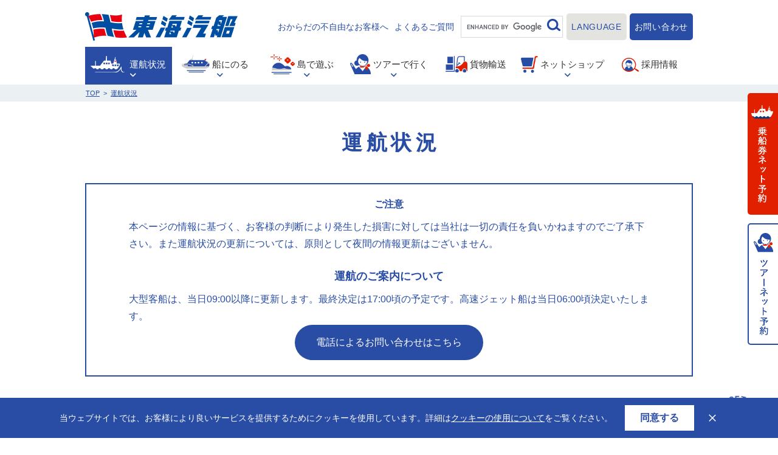

--- FILE ---
content_type: text/html; charset=UTF-8
request_url: https://www.tokaikisen.co.jp/schedule/?doing_wp_cron=1700544480.2246949672698974609375
body_size: 17347
content:
<!DOCTYPE html>
<html lang="ja">
<head>
  <meta charset="UTF-8">
  <meta name="viewport" content="width=device-width, initial-scale=1.0">
  <meta http-equiv="X-UA-Compatible" content="ie=edge">
  <meta name="format-detection" content="telephone=no">
  
  <title>本日の運航状況｜伊豆諸島へ行く船旅・ツアー｜東海汽船 </title>
  <meta name="description" content="東海汽船の就欠航など本日の運航状況をお知らせします。">
  
  <meta property="og:type" content="website" />
  <meta property="og:site_name" content="東海汽船株式会社 | 伊豆諸島へ行く船旅・ツアー" />
  <meta property="og:url" content="https://www.tokaikisen.co.jp/schedule/?doing_wp_cron=1700544480.2246949672698974609375" />
  <meta property="og:title" content="本日の運航状況｜伊豆諸島へ行く船旅・ツアー｜東海汽船 " />
  <meta property="og:description" content="東海汽船の就欠航など本日の運航状況をお知らせします。" />
  <meta property="og:image" content="https://www.tokaikisen.co.jp/assets/img/site/ogp.png" />
  <meta name="twitter:card" content="summary" />
  <meta name="twitter:site" content="@tokaikisen" />
  
  <link rel="dns-prefetch" href="tokaikisen.co.jp">
  <link rel="dns-prefetch" href="www.google-analytics.com">

  <link rel="preload" href="/assets/css/style.css" as="style">
  <link rel="stylesheet" href="/assets/css/style.css">
  
  <link rel="preload" href="/assets/js/app.js" as="script">

  
  <script>
    (function(i,s,o,g,r,a,m){i['GoogleAnalyticsObject']=r;i[r]=i[r]||function(){
    (i[r].q=i[r].q||[]).push(arguments)},i[r].l=1*new Date();a=s.createElement(o),
    m=s.getElementsByTagName(o)[0];a.async=1;a.src=g;m.parentNode.insertBefore(a,m)
    })(window,document,'script','//www.google-analytics.com/analytics.js','ga');

    ga('create', 'UA-59803395-2', 'auto');
    ga('send', 'pageview');
  </script>
  
  <!-- Google Tag Manager -->
  <script>(function(w,d,s,l,i){w[l]=w[l]||[];w[l].push({'gtm.start':
  new Date().getTime(),event:'gtm.js'});var f=d.getElementsByTagName(s)[0],
  j=d.createElement(s),dl=l!='dataLayer'?'&l='+l:'';j.async=true;j.src=
  'https://www.googletagmanager.com/gtm.js?id='+i+dl;f.parentNode.insertBefore(j,f);
  })(window,document,'script','dataLayer','GTM-N9JS2MR');</script>
  <!-- End Google Tag Manager -->

  <meta name='robots' content='max-image-preview:large' />
	<style>img:is([sizes="auto" i], [sizes^="auto," i]) { contain-intrinsic-size: 3000px 1500px }</style>
	<script type="text/javascript">
/* <![CDATA[ */
window._wpemojiSettings = {"baseUrl":"https:\/\/s.w.org\/images\/core\/emoji\/15.0.3\/72x72\/","ext":".png","svgUrl":"https:\/\/s.w.org\/images\/core\/emoji\/15.0.3\/svg\/","svgExt":".svg","source":{"concatemoji":"https:\/\/www.tokaikisen.co.jp\/wordpress\/wp-includes\/js\/wp-emoji-release.min.js?ver=6.7.1"}};
/*! This file is auto-generated */
!function(i,n){var o,s,e;function c(e){try{var t={supportTests:e,timestamp:(new Date).valueOf()};sessionStorage.setItem(o,JSON.stringify(t))}catch(e){}}function p(e,t,n){e.clearRect(0,0,e.canvas.width,e.canvas.height),e.fillText(t,0,0);var t=new Uint32Array(e.getImageData(0,0,e.canvas.width,e.canvas.height).data),r=(e.clearRect(0,0,e.canvas.width,e.canvas.height),e.fillText(n,0,0),new Uint32Array(e.getImageData(0,0,e.canvas.width,e.canvas.height).data));return t.every(function(e,t){return e===r[t]})}function u(e,t,n){switch(t){case"flag":return n(e,"\ud83c\udff3\ufe0f\u200d\u26a7\ufe0f","\ud83c\udff3\ufe0f\u200b\u26a7\ufe0f")?!1:!n(e,"\ud83c\uddfa\ud83c\uddf3","\ud83c\uddfa\u200b\ud83c\uddf3")&&!n(e,"\ud83c\udff4\udb40\udc67\udb40\udc62\udb40\udc65\udb40\udc6e\udb40\udc67\udb40\udc7f","\ud83c\udff4\u200b\udb40\udc67\u200b\udb40\udc62\u200b\udb40\udc65\u200b\udb40\udc6e\u200b\udb40\udc67\u200b\udb40\udc7f");case"emoji":return!n(e,"\ud83d\udc26\u200d\u2b1b","\ud83d\udc26\u200b\u2b1b")}return!1}function f(e,t,n){var r="undefined"!=typeof WorkerGlobalScope&&self instanceof WorkerGlobalScope?new OffscreenCanvas(300,150):i.createElement("canvas"),a=r.getContext("2d",{willReadFrequently:!0}),o=(a.textBaseline="top",a.font="600 32px Arial",{});return e.forEach(function(e){o[e]=t(a,e,n)}),o}function t(e){var t=i.createElement("script");t.src=e,t.defer=!0,i.head.appendChild(t)}"undefined"!=typeof Promise&&(o="wpEmojiSettingsSupports",s=["flag","emoji"],n.supports={everything:!0,everythingExceptFlag:!0},e=new Promise(function(e){i.addEventListener("DOMContentLoaded",e,{once:!0})}),new Promise(function(t){var n=function(){try{var e=JSON.parse(sessionStorage.getItem(o));if("object"==typeof e&&"number"==typeof e.timestamp&&(new Date).valueOf()<e.timestamp+604800&&"object"==typeof e.supportTests)return e.supportTests}catch(e){}return null}();if(!n){if("undefined"!=typeof Worker&&"undefined"!=typeof OffscreenCanvas&&"undefined"!=typeof URL&&URL.createObjectURL&&"undefined"!=typeof Blob)try{var e="postMessage("+f.toString()+"("+[JSON.stringify(s),u.toString(),p.toString()].join(",")+"));",r=new Blob([e],{type:"text/javascript"}),a=new Worker(URL.createObjectURL(r),{name:"wpTestEmojiSupports"});return void(a.onmessage=function(e){c(n=e.data),a.terminate(),t(n)})}catch(e){}c(n=f(s,u,p))}t(n)}).then(function(e){for(var t in e)n.supports[t]=e[t],n.supports.everything=n.supports.everything&&n.supports[t],"flag"!==t&&(n.supports.everythingExceptFlag=n.supports.everythingExceptFlag&&n.supports[t]);n.supports.everythingExceptFlag=n.supports.everythingExceptFlag&&!n.supports.flag,n.DOMReady=!1,n.readyCallback=function(){n.DOMReady=!0}}).then(function(){return e}).then(function(){var e;n.supports.everything||(n.readyCallback(),(e=n.source||{}).concatemoji?t(e.concatemoji):e.wpemoji&&e.twemoji&&(t(e.twemoji),t(e.wpemoji)))}))}((window,document),window._wpemojiSettings);
/* ]]> */
</script>
<style id='wp-emoji-styles-inline-css' type='text/css'>

	img.wp-smiley, img.emoji {
		display: inline !important;
		border: none !important;
		box-shadow: none !important;
		height: 1em !important;
		width: 1em !important;
		margin: 0 0.07em !important;
		vertical-align: -0.1em !important;
		background: none !important;
		padding: 0 !important;
	}
</style>
<link rel='stylesheet' id='wp-block-library-css' href='https://www.tokaikisen.co.jp/wordpress/wp-includes/css/dist/block-library/style.min.css?ver=6.7.1' type='text/css' media='all' />
<style id='classic-theme-styles-inline-css' type='text/css'>
/*! This file is auto-generated */
.wp-block-button__link{color:#fff;background-color:#32373c;border-radius:9999px;box-shadow:none;text-decoration:none;padding:calc(.667em + 2px) calc(1.333em + 2px);font-size:1.125em}.wp-block-file__button{background:#32373c;color:#fff;text-decoration:none}
</style>
<style id='global-styles-inline-css' type='text/css'>
:root{--wp--preset--aspect-ratio--square: 1;--wp--preset--aspect-ratio--4-3: 4/3;--wp--preset--aspect-ratio--3-4: 3/4;--wp--preset--aspect-ratio--3-2: 3/2;--wp--preset--aspect-ratio--2-3: 2/3;--wp--preset--aspect-ratio--16-9: 16/9;--wp--preset--aspect-ratio--9-16: 9/16;--wp--preset--color--black: #000000;--wp--preset--color--cyan-bluish-gray: #abb8c3;--wp--preset--color--white: #ffffff;--wp--preset--color--pale-pink: #f78da7;--wp--preset--color--vivid-red: #cf2e2e;--wp--preset--color--luminous-vivid-orange: #ff6900;--wp--preset--color--luminous-vivid-amber: #fcb900;--wp--preset--color--light-green-cyan: #7bdcb5;--wp--preset--color--vivid-green-cyan: #00d084;--wp--preset--color--pale-cyan-blue: #8ed1fc;--wp--preset--color--vivid-cyan-blue: #0693e3;--wp--preset--color--vivid-purple: #9b51e0;--wp--preset--gradient--vivid-cyan-blue-to-vivid-purple: linear-gradient(135deg,rgba(6,147,227,1) 0%,rgb(155,81,224) 100%);--wp--preset--gradient--light-green-cyan-to-vivid-green-cyan: linear-gradient(135deg,rgb(122,220,180) 0%,rgb(0,208,130) 100%);--wp--preset--gradient--luminous-vivid-amber-to-luminous-vivid-orange: linear-gradient(135deg,rgba(252,185,0,1) 0%,rgba(255,105,0,1) 100%);--wp--preset--gradient--luminous-vivid-orange-to-vivid-red: linear-gradient(135deg,rgba(255,105,0,1) 0%,rgb(207,46,46) 100%);--wp--preset--gradient--very-light-gray-to-cyan-bluish-gray: linear-gradient(135deg,rgb(238,238,238) 0%,rgb(169,184,195) 100%);--wp--preset--gradient--cool-to-warm-spectrum: linear-gradient(135deg,rgb(74,234,220) 0%,rgb(151,120,209) 20%,rgb(207,42,186) 40%,rgb(238,44,130) 60%,rgb(251,105,98) 80%,rgb(254,248,76) 100%);--wp--preset--gradient--blush-light-purple: linear-gradient(135deg,rgb(255,206,236) 0%,rgb(152,150,240) 100%);--wp--preset--gradient--blush-bordeaux: linear-gradient(135deg,rgb(254,205,165) 0%,rgb(254,45,45) 50%,rgb(107,0,62) 100%);--wp--preset--gradient--luminous-dusk: linear-gradient(135deg,rgb(255,203,112) 0%,rgb(199,81,192) 50%,rgb(65,88,208) 100%);--wp--preset--gradient--pale-ocean: linear-gradient(135deg,rgb(255,245,203) 0%,rgb(182,227,212) 50%,rgb(51,167,181) 100%);--wp--preset--gradient--electric-grass: linear-gradient(135deg,rgb(202,248,128) 0%,rgb(113,206,126) 100%);--wp--preset--gradient--midnight: linear-gradient(135deg,rgb(2,3,129) 0%,rgb(40,116,252) 100%);--wp--preset--font-size--small: 13px;--wp--preset--font-size--medium: 20px;--wp--preset--font-size--large: 36px;--wp--preset--font-size--x-large: 42px;--wp--preset--spacing--20: 0.44rem;--wp--preset--spacing--30: 0.67rem;--wp--preset--spacing--40: 1rem;--wp--preset--spacing--50: 1.5rem;--wp--preset--spacing--60: 2.25rem;--wp--preset--spacing--70: 3.38rem;--wp--preset--spacing--80: 5.06rem;--wp--preset--shadow--natural: 6px 6px 9px rgba(0, 0, 0, 0.2);--wp--preset--shadow--deep: 12px 12px 50px rgba(0, 0, 0, 0.4);--wp--preset--shadow--sharp: 6px 6px 0px rgba(0, 0, 0, 0.2);--wp--preset--shadow--outlined: 6px 6px 0px -3px rgba(255, 255, 255, 1), 6px 6px rgba(0, 0, 0, 1);--wp--preset--shadow--crisp: 6px 6px 0px rgba(0, 0, 0, 1);}:where(.is-layout-flex){gap: 0.5em;}:where(.is-layout-grid){gap: 0.5em;}body .is-layout-flex{display: flex;}.is-layout-flex{flex-wrap: wrap;align-items: center;}.is-layout-flex > :is(*, div){margin: 0;}body .is-layout-grid{display: grid;}.is-layout-grid > :is(*, div){margin: 0;}:where(.wp-block-columns.is-layout-flex){gap: 2em;}:where(.wp-block-columns.is-layout-grid){gap: 2em;}:where(.wp-block-post-template.is-layout-flex){gap: 1.25em;}:where(.wp-block-post-template.is-layout-grid){gap: 1.25em;}.has-black-color{color: var(--wp--preset--color--black) !important;}.has-cyan-bluish-gray-color{color: var(--wp--preset--color--cyan-bluish-gray) !important;}.has-white-color{color: var(--wp--preset--color--white) !important;}.has-pale-pink-color{color: var(--wp--preset--color--pale-pink) !important;}.has-vivid-red-color{color: var(--wp--preset--color--vivid-red) !important;}.has-luminous-vivid-orange-color{color: var(--wp--preset--color--luminous-vivid-orange) !important;}.has-luminous-vivid-amber-color{color: var(--wp--preset--color--luminous-vivid-amber) !important;}.has-light-green-cyan-color{color: var(--wp--preset--color--light-green-cyan) !important;}.has-vivid-green-cyan-color{color: var(--wp--preset--color--vivid-green-cyan) !important;}.has-pale-cyan-blue-color{color: var(--wp--preset--color--pale-cyan-blue) !important;}.has-vivid-cyan-blue-color{color: var(--wp--preset--color--vivid-cyan-blue) !important;}.has-vivid-purple-color{color: var(--wp--preset--color--vivid-purple) !important;}.has-black-background-color{background-color: var(--wp--preset--color--black) !important;}.has-cyan-bluish-gray-background-color{background-color: var(--wp--preset--color--cyan-bluish-gray) !important;}.has-white-background-color{background-color: var(--wp--preset--color--white) !important;}.has-pale-pink-background-color{background-color: var(--wp--preset--color--pale-pink) !important;}.has-vivid-red-background-color{background-color: var(--wp--preset--color--vivid-red) !important;}.has-luminous-vivid-orange-background-color{background-color: var(--wp--preset--color--luminous-vivid-orange) !important;}.has-luminous-vivid-amber-background-color{background-color: var(--wp--preset--color--luminous-vivid-amber) !important;}.has-light-green-cyan-background-color{background-color: var(--wp--preset--color--light-green-cyan) !important;}.has-vivid-green-cyan-background-color{background-color: var(--wp--preset--color--vivid-green-cyan) !important;}.has-pale-cyan-blue-background-color{background-color: var(--wp--preset--color--pale-cyan-blue) !important;}.has-vivid-cyan-blue-background-color{background-color: var(--wp--preset--color--vivid-cyan-blue) !important;}.has-vivid-purple-background-color{background-color: var(--wp--preset--color--vivid-purple) !important;}.has-black-border-color{border-color: var(--wp--preset--color--black) !important;}.has-cyan-bluish-gray-border-color{border-color: var(--wp--preset--color--cyan-bluish-gray) !important;}.has-white-border-color{border-color: var(--wp--preset--color--white) !important;}.has-pale-pink-border-color{border-color: var(--wp--preset--color--pale-pink) !important;}.has-vivid-red-border-color{border-color: var(--wp--preset--color--vivid-red) !important;}.has-luminous-vivid-orange-border-color{border-color: var(--wp--preset--color--luminous-vivid-orange) !important;}.has-luminous-vivid-amber-border-color{border-color: var(--wp--preset--color--luminous-vivid-amber) !important;}.has-light-green-cyan-border-color{border-color: var(--wp--preset--color--light-green-cyan) !important;}.has-vivid-green-cyan-border-color{border-color: var(--wp--preset--color--vivid-green-cyan) !important;}.has-pale-cyan-blue-border-color{border-color: var(--wp--preset--color--pale-cyan-blue) !important;}.has-vivid-cyan-blue-border-color{border-color: var(--wp--preset--color--vivid-cyan-blue) !important;}.has-vivid-purple-border-color{border-color: var(--wp--preset--color--vivid-purple) !important;}.has-vivid-cyan-blue-to-vivid-purple-gradient-background{background: var(--wp--preset--gradient--vivid-cyan-blue-to-vivid-purple) !important;}.has-light-green-cyan-to-vivid-green-cyan-gradient-background{background: var(--wp--preset--gradient--light-green-cyan-to-vivid-green-cyan) !important;}.has-luminous-vivid-amber-to-luminous-vivid-orange-gradient-background{background: var(--wp--preset--gradient--luminous-vivid-amber-to-luminous-vivid-orange) !important;}.has-luminous-vivid-orange-to-vivid-red-gradient-background{background: var(--wp--preset--gradient--luminous-vivid-orange-to-vivid-red) !important;}.has-very-light-gray-to-cyan-bluish-gray-gradient-background{background: var(--wp--preset--gradient--very-light-gray-to-cyan-bluish-gray) !important;}.has-cool-to-warm-spectrum-gradient-background{background: var(--wp--preset--gradient--cool-to-warm-spectrum) !important;}.has-blush-light-purple-gradient-background{background: var(--wp--preset--gradient--blush-light-purple) !important;}.has-blush-bordeaux-gradient-background{background: var(--wp--preset--gradient--blush-bordeaux) !important;}.has-luminous-dusk-gradient-background{background: var(--wp--preset--gradient--luminous-dusk) !important;}.has-pale-ocean-gradient-background{background: var(--wp--preset--gradient--pale-ocean) !important;}.has-electric-grass-gradient-background{background: var(--wp--preset--gradient--electric-grass) !important;}.has-midnight-gradient-background{background: var(--wp--preset--gradient--midnight) !important;}.has-small-font-size{font-size: var(--wp--preset--font-size--small) !important;}.has-medium-font-size{font-size: var(--wp--preset--font-size--medium) !important;}.has-large-font-size{font-size: var(--wp--preset--font-size--large) !important;}.has-x-large-font-size{font-size: var(--wp--preset--font-size--x-large) !important;}
:where(.wp-block-post-template.is-layout-flex){gap: 1.25em;}:where(.wp-block-post-template.is-layout-grid){gap: 1.25em;}
:where(.wp-block-columns.is-layout-flex){gap: 2em;}:where(.wp-block-columns.is-layout-grid){gap: 2em;}
:root :where(.wp-block-pullquote){font-size: 1.5em;line-height: 1.6;}
</style>
<link rel="https://api.w.org/" href="https://www.tokaikisen.co.jp/wp-json/" /><link rel="EditURI" type="application/rsd+xml" title="RSD" href="https://www.tokaikisen.co.jp/wordpress/xmlrpc.php?rsd" />
<meta name="generator" content="WordPress 6.7.1" />
		<style type="text/css" id="wp-custom-css">
			.button--language__list {
    width: 180px;
}
.button--language__list li {
    border-bottom: none;
}
.button--language__list > li {
    border-bottom: 1px solid #294da5;
}
.button--language__list li a {
    letter-spacing: 0;
}
.button--language__list li a.title {
    display: flex;
    align-items: center;
    gap: 10px;
    margin-bottom: 0;
}
.button--language__list li a.title .icon {
    max-width: 20px;
}
.button--language__list .goog-te-gadget-simple span a {
    padding: 0;
}
.button--language__list .goog-te-gadget-simple span a img {
    display: none;
}

@media screen and (max-width: 1024px){
	.button--language__list li a {
		text-align: left;
		padding: 10px 15px;
	}
}

@media screen and (max-width: 480px){
	.button--language__list li a .icon--toolTimetableS {
		margin: 0 0 3px !important;
	}
}		</style>
		</head>
<body class="">
  <!-- Google Tag Manager (noscript) -->
  <noscript><iframe src="https://www.googletagmanager.com/ns.html?id=GTM-N9JS2MR"
  height="0" width="0" style="display:none;visibility:hidden"></iframe></noscript>
  <!-- End Google Tag Manager (noscript) -->

<style>
  .gnavMegaMenu#MegaShop .gnavMegaMenu__navCol--03 .gnavMegaMenu__navCol__image span {
    background-image: url(/assets/img/header/mega_shop_menu03.jpg);
  }

  /* .sideReserveBtn a.btn--1 {
    background: #e12000 url(/assets/img/header/side_reserve2.png) no-repeat 6px 50%;
    background-size: 36px auto;
  } */

  /* .sideReserveBtn a.btn--3 {
    background: #E3E3E0 url(/assets/img/header/side_reserve4.png) no-repeat 6px 50%;
    background-size: 37px auto;
  } */

  /* .sideReserveBtn {
    height: 550px !important;
  }

  .sideReserveBtn a {
    height: 180px !important;
  }

  .spGnavTop__row--reserve a:nth-child(2n) {
    margin-top: 10px;
    border: none !important;
  }

  .spGnavTop__row--reserve a:nth-child(3n) {
    margin-top: 10px;
    border: 2px solid #294da5;
  } */
</style>


 <header class="gheader">
  <div class="wrap">
    <div class="gheader__top">
      <div class="gheader__logo"><a href="/">東海汽船</a></div>
      <div class="gheader__snav">
        <div class="button--assist"><a href="/boarding/assist/"><span>おからだの不自由なお客様へ</span></a></div>
        <div class="button--question"><a href="/faq/"><span>よくあるご質問</span></a></div>
        <div class="button--gsearch">
          <script>
            (function() {
              var cx = '011341196339880399852:wwddkji7s6o';
              var gcse = document.createElement('script');
              gcse.type = 'text/javascript';
              gcse.async = true;
              gcse.src = 'https://cse.google.com/cse.js?cx=' + cx;
              var s = document.getElementsByTagName('script')[0];
              s.parentNode.insertBefore(gcse, s);
            })();
          </script>
          <gcse:search></gcse:search>
        </div>
        <div class="button--language">
          <a href="#" class="button--language__btn">LANGUAGE</a>
          <ul class="button--language__list">
            <li><a href="/">日本語</a></li>
            <li><a href="/en/" target="_blank">English</a></li>
                        <li>
              <div class="gtitle">Machine translation</div>
              <div id="google_translate_element"></div><script type="text/javascript">
              function googleTranslateElementInit() {
                new google.translate.TranslateElement({pageLanguage: 'ja', includedLanguages: 'en,ko,zh-CN,zh-TW', layout: google.translate.TranslateElement.InlineLayout.SIMPLE, gaTrack: true, gaId: 'UA-59803395-2'}, 'google_translate_element');                  
              }
              </script><script type="text/javascript" src="//translate.google.com/translate_a/element.js?cb=googleTranslateElementInit"></script>
            </li>
                        <li class="timetable">
              <a href="/en/time_price/guide/" class="title"><i class="icon icon--toolTimetableS"></i>Timetable</a>
                            <ul>
                <li><a href="https://www.tokaikisen.co.jp/wordpress/wp-content/uploads/2025/08/5adde102e55606775c717bfc8f290658.pdf" target="_blank">English（pdf）</a></li>
                <li><a href="https://www.tokaikisen.co.jp/wordpress/wp-content/uploads/2025/08/53f8164810c1075aacf9a3ebcc801988.pdf" target="_blank">繁體（pdf）</a></li>
                <li><a href="https://www.tokaikisen.co.jp/wordpress/wp-content/uploads/2025/08/f66fb9b2c40658d694cfcc8cda0299fe.pdf" target="_blank">簡体（pdf）</a></li>
                <li><a href="https://www.tokaikisen.co.jp/wordpress/wp-content/uploads/2025/08/bb16f678f0003ae8c5c45d35cec2c1d4.pdf" target="_blank">한국어（pdf）</a></li>
              </ul>
            </li>
            <li class="Reservation">
              <a href="https://tokyoislands.jp/" target="_blank" class="title"><i class="icon icon--toolReserveS"></i>Reservations</a>
            </li>
          </ul>
        </div>
        <div class="button--schedule"><a href="/schedule/">運航状況</a></div>
        <div class="button--contact"><a href="/contact/">お問い合わせ</a></div>
      </div>
    </div>
    <div class="gheader__bottom">
      <nav class="gnav">
        <ul class="gnav__list">
          <li class="schedule" data-megatarget="MegaSchedule"><a href="https://www.tokaikisen.co.jp/schedule/742343/"><i class="icon icon--gnavSchedule"></i><span>運航状況</span><i class="icon--arrowBottom white" data-fontsize="6"></i></a></li>
          <li class="boarding" data-megatarget="MegaBoarding"><a href="/boarding/"><i class="icon icon--gnavBoarding"></i><span>船にのる</span><i class="icon--arrowBottom" data-fontsize="6"></i></a></li>
          <li class="island" data-megatarget="MegaIsland"><a href="/island/"><i class="icon icon--gnavIsland"></i><span>島で遊ぶ</span><i class="icon--arrowBottom" data-fontsize="6"></i></a></li>
          <li class="tours" data-megatarget="MegaTours"><a href="/tours/"><i class="icon icon--gnavTours"></i><span>ツアーで行く</span><i class="icon--arrowBottom" data-fontsize="6"></i></a></li>
          <li class="carge"><a href="/cargo/"><i class="icon icon--gnavCargo"></i><span>貨物輸送</span></a></li>
          <li class="shop" data-megatarget="MegaShop"><a href="/netshop/"><i class="icon icon--gnavShop"></i><span>ネットショップ</span><i class="icon--arrowBottom" data-fontsize="6"></i></a></li>
          <li class="recruit"><a href="https://tokaikisen-recruit.jp/-/top/index.html" rel="noopener" target="_blank"><i class="icon icon--gnavRecruit"></i><span>採用情報</span></a></li>
        </ul>
      </nav>
    </div>
  </div>

  <div class="gnavMega">
    <div class="gnavMega__inner">
      <div class="wrap">

        <div class="gnavMegaMenu" id="MegaBoarding">
          <div class="gnavMegaMenu__left">
            <div class="gnavMegaMenu__title"><a href="/boarding/"><span>船にのる</span></a></div>
            <div class="gnavMegaMenu__btns">
              <p><a href="/boarding/" class="btn btn--white btn--hasIcon"><i class="icon--arrowRight"></i><span>船にのるTOP</span></a></p>
              <p><a href="/faq/" class="btn btn--blue btn--noshadow"><i class="icon--question"></i><span>よくあるご質問</span></a></p>
            </div>
          </div>
          <div class="gnavMegaMenu__right">
            <div class="gnavMegaMenu__nav">
              <div class="gnavMegaMenu__navCol">
                <div class="gnavMegaMenu__navTitle title--hasIcon"><i class="icon icon--toolTimetableS"></i><span>時刻表・航路</span></div>
                <ul class="gnavMegaMenu__navList">
                  <li><a href="/boarding/timetable/" class="btn btn--white"><i class="icon--arrowRight"></i><span>時刻表</span></a></li>
                  <li><a href="/boarding/searoute/" class="btn btn--white"><i class="icon--arrowRight"></i><span>航路・所要時間</span></a></li>
                </ul>
                <div class="gnavMegaMenu__navTitle title--hasIcon mt30 mb10"><i class="icon icon--toolVacancyS"></i><span>空席照会</span></div>
                <ul class="gnavMegaMenu__navList">
                  <li><a href="/boarding/vacantseat/" class="btn btn--white"><i class="icon--arrowRight"></i><span>空席照会</span></a></li>
                </ul>
              </div>
              <div class="gnavMegaMenu__navCol">
                <div class="gnavMegaMenu__navTitle title--hasIcon"><i class="icon icon--toolFeeS"></i><span>運賃・割引</span></div>
                <ul class="gnavMegaMenu__navList">
                  <li><a href="/boarding/fare/" class="btn btn--white"><i class="icon--arrowRight"></i><span>運賃表</span></a></li>
                  <li><a href="/boarding/discount/" class="btn btn--white"><i class="icon--arrowRight"></i><span>割引情報</span></a></li>
                </ul>
                <div class="gnavMegaMenu__navTitle gnavMegaMenu__navTitle--long title--hasIcon mt30 mb10"><i class="icon icon--toolAssistS"></i><span>おからだの不自由なお客様</span></div>
                <ul class="gnavMegaMenu__navList">
                  <li><a href="/boarding/assist/" class="btn btn--white"><i class="icon--arrowRight"></i><span>おからだの不自由なお客様へ</span></a></li>
                </ul>
              </div>
              <div class="gnavMegaMenu__navCol">
                <div class="gnavMegaMenu__navTitle title--hasIcon"><i class="icon icon--toolReserveS"></i><span>予約・出発</span></div>
                <ul class="gnavMegaMenu__navList">
                  <li><a href="/boarding/reservation_flow/" class="btn btn--white"><i class="icon--arrowRight"></i><span>予約から乗船まで</span></a></li>
                  <li><a href="/boarding/terminal/" class="btn btn--white"><i class="icon--arrowRight"></i><span>乗り場・駐車場案内</span></a></li>
                
                  <li><a href="/boarding/cancel/" class="btn btn--white"><i class="icon--arrowRight"></i><span>キャンセル規定</span></a></li>
                   <li><a href="/boarding/cancellation-procedure/" class="btn btn--white"><i class="icon--arrowRight"></i><span>船の欠航について</span></a></li>
                </ul>
              </div>
              <div class="gnavMegaMenu__navCol">
                <div class="gnavMegaMenu__navTitle title--hasIcon"><i class="icon icon--toolLaggageS"></i><span>手荷物・料金</span></div>
                <ul class="gnavMegaMenu__navList">
                  <li><a href="/boarding/baggage_jetship/" class="btn btn--white"><i class="icon--arrowRight"></i><span>手荷物のご案内</span></a></li>
                  <li><a href="/boarding/baggage_bicycle/" class="btn btn--white"><i class="icon--arrowRight"></i><span>受託手荷物(大型客船)</span></a></li>
                  <li><a href="/boarding/baggage_pet/" class="btn btn--white"><i class="icon--arrowRight"></i><span>ペットとのご乗船</span></a></li>
                </ul>
              </div>
            </div>

            <div class="gnavMegaMenu__bottom">
              <div class="gnavMegaMenu__navTitle title--hasIcon"><i class="icon icon--toolOurship"></i><span>船を知る</span></div>
              <div class="gnavMegaMenu__nav">
                <div class="gnavMegaMenu__navCol gnavMegaMenu__navCol--05"><a href="/ourship/jetship/">
                  <div class="gnavMegaMenu__navCol__image"><span></span></div>
                  <div class="gnavMegaMenu__navCol__title"><i class="icon--arrowRight"></i><span>ジェット船</span></div>
                </a></div>
                <div class="gnavMegaMenu__navCol gnavMegaMenu__navCol--02"><a href="/ourship/tachibana-room/">
                  <div class="gnavMegaMenu__navCol__image"><span></span></div>
                  <div class="gnavMegaMenu__navCol__title"><i class="icon--arrowRight"></i><span>大型客船（橘丸）</span></div>
                </a></div>
                <div class="gnavMegaMenu__navCol gnavMegaMenu__navCol--04"><a href="/ourship/sandaime-saruvia-room/">
                  <div class="gnavMegaMenu__navCol__image"><span></span></div>
                  <div class="gnavMegaMenu__navCol__title"><i class="icon--arrowRight"></i><span>大型客船（さるびあ丸）</span></div>
                </a></div>
  <!--
                <div class="gnavMegaMenu__navCol gnavMegaMenu__navCol--03"><a href="/ourship/sarubia-room/">
                  <div class="gnavMegaMenu__navCol__image"><span></span></div>
                  <div class="gnavMegaMenu__navCol__title"><i class="icon--arrowRight"></i><span>大型客船（2代目さるびあ丸）</span></div>
                  </a></div>
  -->
              </div>
            </div>
          </div>
        </div><!-- gnavMegaMenu -->

        <style>
          .gnavMegaMenu__navCol__title {
            font-size: 1.3rem !important;
          }
          .gnavMegaMenu#MegaOurship .gnavMegaMenu__navCol--04 .gnavMegaMenu__navCol__image span {
            background-image: url(/assets/img/header/mega_ourship_menu04.jpg);
          }
          .gnavMegaMenu#MegaOurship .gnavMegaMenu__navCol--05 .gnavMegaMenu__navCol__image span {
            background-image: url(/assets/img/header/mega_ourship_menu05.jpg);
          }
        </style>
        <div class="gnavMegaMenu" id="MegaOurship">
          <div class="gnavMegaMenu__left">
            <div class="gnavMegaMenu__title"><a href="/ourship/"><span>船を知る</span></a></div>
            <div class="gnavMegaMenu__btns">
              <p><a href="/ourship/" class="btn btn--white btn--hasIcon"><i class="icon--arrowRight"></i><span>船を知るTOP</span></a></p>
            </div>
          </div>
          <div class="gnavMegaMenu__right">
            <div class="gnavMegaMenu__nav">
              <div class="gnavMegaMenu__navCol gnavMegaMenu__navCol--05"><a href="/ourship/jetship/">
                <div class="gnavMegaMenu__navCol__image"><span></span></div>
                <div class="gnavMegaMenu__navCol__title"><i class="icon--arrowRight"></i><span>ジェット船</span></div>
              </a></div>
              <div class="gnavMegaMenu__navCol gnavMegaMenu__navCol--02"><a href="/ourship/tachibana-room/">
                <div class="gnavMegaMenu__navCol__image"><span></span></div>
                <div class="gnavMegaMenu__navCol__title"><i class="icon--arrowRight"></i><span>大型客船（橘丸）</span></div>
              </a></div>
              <div class="gnavMegaMenu__navCol gnavMegaMenu__navCol--04"><a href="/ourship/sandaime-saruvia-room/">
                <div class="gnavMegaMenu__navCol__image"><span></span></div>
                <div class="gnavMegaMenu__navCol__title"><i class="icon--arrowRight"></i><span>大型客船（さるびあ丸）</span></div>
              </a></div>
<!--
              <div class="gnavMegaMenu__navCol gnavMegaMenu__navCol--03"><a href="/ourship/sarubia-room/">
                <div class="gnavMegaMenu__navCol__image"><span></span></div>
                <div class="gnavMegaMenu__navCol__title"><i class="icon--arrowRight"></i><span>大型客船（2代目さるびあ丸）</span></div>
                </a></div>
-->
            </div>
          </div>
        </div><!-- gnavMegaMenu -->

        <div class="gnavMegaMenu" id="MegaIsland">
          <div class="gnavMegaMenu__left">
            <div class="gnavMegaMenu__title"><a href="/island/"><span>島で遊ぶ</span></a></div>
            <div class="gnavMegaMenu__btns">
              <p><a href="/island/" class="btn btn--white btn--hasIcon"><i class="icon--arrowRight"></i><span>島で遊ぶTOP</span></a></p>
            </div>
          </div>
          <div class="gnavMegaMenu__right">
            <div class="gnavMegaMenu__nav">
              <div class="gnavMegaMenu__navCol gnavMegaMenu__navCol--01"><a href="/island/oshima/">
                <div class="gnavMegaMenu__navCol__image"><span></span></div>
                <div class="gnavMegaMenu__navCol__title"><i class="icon--arrowRight"></i><span>大島</span></div>
              </a></div>
              <div class="gnavMegaMenu__navCol gnavMegaMenu__navCol--02"><a href="/island/toshima/">
                <div class="gnavMegaMenu__navCol__image"><span></span></div>
                <div class="gnavMegaMenu__navCol__title"><i class="icon--arrowRight"></i><span>利島</span></div>
              </a></div>
              <div class="gnavMegaMenu__navCol gnavMegaMenu__navCol--03"><a href="/island/niijima/">
                <div class="gnavMegaMenu__navCol__image"><span></span></div>
                <div class="gnavMegaMenu__navCol__title"><i class="icon--arrowRight"></i><span>新島</span></div>
              </a></div>
              <div class="gnavMegaMenu__navCol gnavMegaMenu__navCol--04"><a href="/island/shikinejima/">
                <div class="gnavMegaMenu__navCol__image"><span></span></div>
                <div class="gnavMegaMenu__navCol__title"><i class="icon--arrowRight"></i><span>式根島</span></div>
              </a></div>
              <div class="gnavMegaMenu__navCol gnavMegaMenu__navCol--05"><a href="/island/kozushima/">
                <div class="gnavMegaMenu__navCol__image"><span></span></div>
                <div class="gnavMegaMenu__navCol__title"><i class="icon--arrowRight"></i><span>神津島</span></div>
              </a></div>
              <div class="gnavMegaMenu__navCol gnavMegaMenu__navCol--06"><a href="/island/miyakejima/">
                <div class="gnavMegaMenu__navCol__image"><span></span></div>
                <div class="gnavMegaMenu__navCol__title"><i class="icon--arrowRight"></i><span>三宅島</span></div>
              </a></div>
              <div class="gnavMegaMenu__navCol gnavMegaMenu__navCol--07"><a href="/island/mikurashima/">
                <div class="gnavMegaMenu__navCol__image"><span></span></div>
                <div class="gnavMegaMenu__navCol__title"><i class="icon--arrowRight"></i><span>御蔵島</span></div>
              </a></div>
              <div class="gnavMegaMenu__navCol gnavMegaMenu__navCol--08"><a href="/island/hachijojima/">
                <div class="gnavMegaMenu__navCol__image"><span></span></div>
                <div class="gnavMegaMenu__navCol__title"><i class="icon--arrowRight"></i><span>八丈島</span></div>
              </a></div>
            </div>
          </div>
        </div><!-- gnavMegaMenu -->

        <div class="gnavMegaMenu" id="MegaTours">
          <div class="gnavMegaMenu__left">
            <div class="gnavMegaMenu__title"><a href="/tours/"><span>ツアーで行く</span></a></div>
            <div class="gnavMegaMenu__btns">
              <p><a href="/tours/" class="btn btn--white btn--hasIcon"><i class="icon--arrowRight"></i><span>ツアーで行くTOP</span></a></p>
            </div>
          </div>
          <div class="gnavMegaMenu__right">
            <div class="gnavMegaMenu__nav">
              <div class="gnavMegaMenu__navCol gnavMegaMenu__navCol--01"><a href="/tours/pamph/">
                <div class="gnavMegaMenu__navCol__image"><span></span></div>
                <div class="gnavMegaMenu__navCol__title"><i class="icon--arrowRight"></i><span>ツアーパンフレット</span></div>
              </a></div>
              <div class="gnavMegaMenu__navCol gnavMegaMenu__navCol--02"><a href="https://www.tokaikisen.com" target="_blank" onclick="ga('send','event','リンク','click','ツアーネット予約', 1);">
                <div class="gnavMegaMenu__navCol__image"><span></span></div>
                <div class="gnavMegaMenu__navCol__title"><i class="icon--arrowRight"></i><span style="font-size: 90%;">ツアーネット予約</span></div>
              </a></div>
              <div class="gnavMegaMenu__navCol gnavMegaMenu__navCol--03"><a href="/tours/dantai/" target="_blank" onclick="ga('send','event','リンク','click','団体プラン', 1);">
                <div class="gnavMegaMenu__navCol__image"><span></span></div>
                <div class="gnavMegaMenu__navCol__title"><i class="icon--arrowRight"></i><span>団体プラン</span></div>
              </a></div>
              <div class="gnavMegaMenu__navCol">
                <ul class="gnavMegaMenu__navList">
                  <li><a href="/tours/packtourinfo/" class="btn btn--white"><i class="icon--arrowRight"></i><span>申し込み案内</span></a></li>
                  <li><a href="/tours/rule/" class="btn btn--white"><i class="icon--arrowRight"></i><span>旅行業約款</span></a></li>
                  <li><a href="https://www.tokaikisen.co.jp/wordpress/wp-content/uploads/2026/01/0106.pdf" class="btn btn--white" target="_blank"><i class="icon--arrowRight"></i><span>ツアー催行状況</span></a></li>                </ul>
              </div>
            </div>
          </div>
        </div><!-- gnavMegaMenu -->

        <div class="gnavMegaMenu" id="MegaSchedule">
          <div class="gnavMegaMenu__left">
            <div class="gnavMegaMenu__title"><a href="/schedule/"><span>運航状況</span></a></div>
            <div class="gnavMegaMenu__btns">
              <p><a href="/schedule/" class="btn btn--white btn--hasIcon"><i class="icon--arrowRight"></i><span>運航状況TOP</span></a></p>
            </div>
          </div>
          <div class="gnavMegaMenu__right">
            <div class="gnavMegaMenu__nav">
              <div class="gnavMegaMenu__navCol gnavMegaMenu__navCol--01">
                <div class="gnavMegaMenu__navTitle title--hasIcon"><span class="sicon">東海汽船 運航状況</span><span class="mini">※下田発着は神新汽船<br>（フェリーあぜりあ）の運航です。</span></div>
                <div class="gnavMegaMenu__navColInner">
                  <div class="gnavMegaMenu__navColInner__col">
                    <ul class="gnavMegaMenu__navList">
                      <li class=""><a href="/schedule/#Oshima" class="btn btn--white"><i class="icon--arrowRight"></i><span>大島発着</span></a></li>
                      <li class=""><a href="/schedule/#Toshima" class="btn btn--white"><i class="icon--arrowRight"></i><span>利島発着</span></a></li>
                      <li class=""><a href="/schedule/#Niijima" class="btn btn--white"><i class="icon--arrowRight"></i><span>新島発着</span></a></li>
                      <li class=""><a href="/schedule/#Shikinejima" class="btn btn--white"><i class="icon--arrowRight"></i><span>式根島発着</span></a></li>
                      <li class=""><a href="/schedule/#Kozushima" class="btn btn--white"><i class="icon--arrowRight"></i><span>神津島発着</span></a></li>
                    </ul>
                  </div>
                  <div class="gnavMegaMenu__navColInner__col">
                    <ul class="gnavMegaMenu__navList">
                      <li class=""><a href="/schedule/#Miyakejima" class="btn btn--white"><i class="icon--arrowRight"></i><span>三宅島発着</span></a></li>
                      <li class=""><a href="/schedule/#Mikurashima" class="btn btn--white"><i class="icon--arrowRight"></i><span>御蔵島発着</span></a></li>
                      <li class=""><a href="/schedule/#Hachijojima" class="btn btn--white"><i class="icon--arrowRight"></i><span>八丈島発着</span></a></li>
                      <li class="off"><a href="/schedule/#Special" class="btn btn--white"><i class="icon--arrowRight"></i><span>臨時運航便</span></a></li>
                    </ul>
                  </div>
                </div>
              </div>
              <div class="gnavMegaMenu__navCol gnavMegaMenu__navCol--02">
                <div class="gnavMegaMenu__navTitle title--hasIcon"><span class="sicon">その他の船 運航状況</span></div>
                <ul class="gnavMegaMenu__navList">
                  <li class=""><a href="/schedule/#Aogashima" class="btn btn--white"><i class="icon--arrowRight"></i><span>青ヶ島発着(伊豆諸島開発)</span></a></li>
                  <li class="off"><a href="/schedule/#Chichijima" class="btn btn--white"><i class="icon--arrowRight"></i><span>父島発着（小笠原海運）</span></a></li>
                  <li class=""><a href="/schedule/#Hahajima" class="btn btn--white"><i class="icon--arrowRight"></i><span>母島発着（小笠原海運）</span></a></li>
                  <li class="off"><a href="/schedule/#Cruise" class="btn btn--white"><i class="icon--arrowRight"></i><span>東京湾納涼船</span></a></li>
                </ul>
              </div>
            </div>
          </div>
        </div><!-- gnavMegaMenu -->

        <div class="gnavMegaMenu" id="MegaShop">
          <div class="gnavMegaMenu__left">
            <div class="gnavMegaMenu__title"><a href="/netshop/"><span>ネットショップ</span></a></div>
            <div class="gnavMegaMenu__btns">
              <p><a href="/netshop/" class="btn btn--white btn--hasIcon"><i class="icon--arrowRight"></i><span>ネットショップTOP</span></a></p>
            </div>
          </div>
          <div class="gnavMegaMenu__right">
            <div class="gnavMegaMenu__nav">
              <div class="gnavMegaMenu__navCol gnavMegaMenu__navCol--01"><a href="https://shimapochi.tokaikisen.co.jp/" target="_blank" onclick="ga('send','event','リンク','click','島ぽち', 1)" rel="noreferrer">
                <div class="gnavMegaMenu__navCol__image"><span></span></div>
                <div class="gnavMegaMenu__navCol__title"><i class="icon--arrowRight"></i><span>島ぽち</span></div>
              </a></div>
              <div class="gnavMegaMenu__navCol gnavMegaMenu__navCol--02"><a href="https://tennenkaisui.theshop.jp/" target="_blank" rel="noreferrer">
                <div class="gnavMegaMenu__navCol__image"><span></span></div>
                <div class="gnavMegaMenu__navCol__title"><i class="icon--arrowRight"></i><span>黒潮天然海水</span></div>
              </a></div>
              <div class="gnavMegaMenu__navCol gnavMegaMenu__navCol--03"><a href="https://www.tokaikisen.co.jp/news/627061/" target="_blank" rel="noreferrer">
                <div class="gnavMegaMenu__navCol__image"><span></span></div>
                <div class="gnavMegaMenu__navCol__title"><span><i class="icon--arrowRight"></i>給水型ウォーターサーバー「ピュアライフ」</span></div>
              </a></div>
              <!-- <div class="gnavMegaMenu__navCol gnavMegaMenu__navCol--03"><a href="https://tokaikisen.thebase.in/" target="_blank" onclick="ga('send','event','リンク','click','オリジナルグッズ', 1);">
                <div class="gnavMegaMenu__navCol__image"><span></span></div>
                <div class="gnavMegaMenu__navCol__title"><i class="icon--arrowRight"></i><span>オリジナルグッズ</span></div>
                </a></div> -->
            </div>
          </div>
        </div><!-- gnavMegaMenu -->

        <div class="gnavMegaArrow"></div>
        <div class="gnavMegaMenuClose"><span>閉じる</span></div>

      </div>
    </div>
  </div><!-- gnavMega -->

  <div class="sideReserveBtn">
    <a href="https://www.tokaikisenyoyaku.com/app/login" class="btn--1" target="_blank" onclick="ga('send','event','リンク','click','ネット予約', 1);"></a>
    <a href="https://tokaikisen.com/" class="btn--2" target="_blank" onclick="ga('send','event','リンク','click','ツアーネット予約', 1);"></a>
  </div>

</header>


<div class="button--menubtn"><a href="#"><span></span><span></span><span></span><i>メニュー</i></a></div>
<div class="spGnav">
  <div class="spGnavInner">
    <div class="spGnavTop">
      <div class="spGnavTop__row spGnavTop__row--search">
        <div class="button--gsearch">
          <script>
            (function() {
              var cx = '011341196339880399852:wwddkji7s6o';
              var gcse = document.createElement('script');
              gcse.type = 'text/javascript';
              gcse.async = true;
              gcse.src = 'https://cse.google.com/cse.js?cx=' + cx;
              var s = document.getElementsByTagName('script')[0];
              s.parentNode.insertBefore(gcse, s);
            })();
          </script>
          <gcse:search></gcse:search>
        </div>
      </div>
      <div class="spGnavTop__row spGnavTop__row--reserve">
        <a href="https://www.tokaikisenyoyaku.com/app/login" target="_blank" class="btn btn--red btn--iconR" onclick="ga('send','event','リンク','click','ネット予約', 1);"><i class="icon--arrowRight" data-fontsize="12"></i><span>乗船券ネット予約</span></a>
         <a href="https://tokaikisen.com/" target="_blank" class="btn btn--white btn--iconR" onclick="ga('send','event','リンク','click','ツアーネット予約', 1);"><i class="icon--arrowRight" data-fontsize="12"></i><span>ツアーネット予約</span></a>
      </div>
    </div>
    <ul class="spGnavList">
      <li class="spGnavList__row spGnavList__row--schedule tab--js--accordion">
        <div class="gnavMegaMenu" id="MegaSchedule">
          <div class="gnavMegaMenu__left">
            <div class="gnavMegaMenu__title tab--js--accordionBtn"><a href="https://www.tokaikisen.co.jp/schedule/742343/"><span>運航状況</span></a></div>
          </div>
          <div class="gnavMegaMenu__right tab--js--accordionContent">
            <div class="gnavMegaMenu__nav">
              <div class="gnavMegaMenu__navCol gnavMegaMenu__navCol--01">
                <div class="gnavMegaMenu__navTitle title--hasIcon"><span class="sicon">東海汽船 運航状況</span><span class="mini">※下田発着は神新汽船<br>（フェリーあぜりあ）の運航です。</span></div>
                <div class="gnavMegaMenu__navColInner">
                  <div class="gnavMegaMenu__navColInner__col">
                    <ul class="gnavMegaMenu__navList">
                      <li class=""><a href="https://www.tokaikisen.co.jp/schedule/742343/#Oshima" class="btn btn--white noicon"><i class="icon--arrowRight"></i><span>大島<em>発着</em></span></a></li>
                      <li class=""><a href="https://www.tokaikisen.co.jp/schedule/742343/#Toshima" class="btn btn--white noicon"><i class="icon--arrowRight"></i><span>利島<em>発着</em></span></a></li>
                      <li class=""><a href="https://www.tokaikisen.co.jp/schedule/742343/#Niijima" class="btn btn--white noicon"><i class="icon--arrowRight"></i><span>新島<em>発着</em></span></a></li>
                      <li class=""><a href="https://www.tokaikisen.co.jp/schedule/742343/#Shikinejima" class="btn btn--white noicon"><i class="icon--arrowRight"></i><span>式根島<em>発着</em></span></a></li>
                      <li class=""><a href="https://www.tokaikisen.co.jp/schedule/742343/#Kozushima" class="btn btn--white noicon"><i class="icon--arrowRight"></i><span>神津島<em>発着</em></span></a></li>
                    </ul>
                  </div>
                  <div class="gnavMegaMenu__navColInner__col">
                    <ul class="gnavMegaMenu__navList">
                      <li class=""><a href="https://www.tokaikisen.co.jp/schedule/742343/#Miyakejima" class="btn btn--white noicon"><i class="icon--arrowRight"></i><span>三宅島<em>発着</em></span></a></li>
                      <li class=""><a href="https://www.tokaikisen.co.jp/schedule/742343/#Mikurashima" class="btn btn--white noicon"><i class="icon--arrowRight"></i><span>御蔵島<em>発着</em></span></a></li>
                      <li class=""><a href="https://www.tokaikisen.co.jp/schedule/742343/#Hachijojima" class="btn btn--white noicon"><i class="icon--arrowRight"></i><span>八丈島<em>発着</em></span></a></li>
                      <li class="off"><a href="https://www.tokaikisen.co.jp/schedule/742343/#Special" class="btn btn--white noicon"><i class="icon--arrowRight"></i><span>臨時運航便</span></a></li>
                    </ul>
                  </div>
                </div>
              </div>
              <div class="gnavMegaMenu__navCol gnavMegaMenu__navCol--02">
                <div class="gnavMegaMenu__navTitle title--hasIcon"><span class="sicon">その他の船 運航状況</span></div>
                <ul class="gnavMegaMenu__navList">
                  <li class=""><a href="https://www.tokaikisen.co.jp/schedule/742343/#Aogashima" class="btn btn--white noicon"><i class="icon--arrowRight"></i><span>青ヶ島発着(伊豆諸島開発)</span></a></li>
                  <li class="off"><a href="https://www.tokaikisen.co.jp/schedule/742343/#Chichijima" class="btn btn--white noicon"><i class="icon--arrowRight"></i><span>父島発着（小笠原海運）</span></a></li>
                  <li class=""><a href="https://www.tokaikisen.co.jp/schedule/742343/#Hahajima" class="btn btn--white noicon"><i class="icon--arrowRight"></i><span>母島発着（小笠原海運）</span></a></li>
                  <li class="off"><a href="https://www.tokaikisen.co.jp/schedule/742343/#Cruise" class="btn btn--white noicon"><i class="icon--arrowRight"></i><span>東京湾納涼船</span></a></li>
                </ul>
              </div>
            </div>
          </div>
        </div><!-- gnavMegaMenu -->
      </li>
      <li class="spGnavList__row spGnavList__row--boarding tab--js--accordion">
        <div class="gnavMegaMenu" id="MegaBoarding">
          <div class="gnavMegaMenu__left">
            <div class="gnavMegaMenu__title tab--js--accordionBtn"><a href="/boarding/"><span>船にのる</span></a></div>
          </div>
          <div class="gnavMegaMenu__right tab--js--accordionContent">
            <div class="">
              <div class="spGnavList__row__item">
                <ul class="gnavMegaMenu__navList">
                  <li><a href="/boarding/" class="btn btn--white noicon"><i class="icon--arrowRight"></i><span>船にのるTOP</span></a></li>
                </ul>
              </div>
              <div class="spGnavList__row__item">
                <div class="gnavMegaMenu__navTitle title--hasIcon"><i class="icon icon--toolTimetableS"></i><span>時刻表・航路</span></div>
                <ul class="gnavMegaMenu__navList">
                  <li><a href="/boarding/timetable/" class="btn btn--white noicon"><i class="icon--arrowRight"></i><span>時刻表</span></a></li>
                  <li><a href="/boarding/searoute/" class="btn btn--white noicon"><i class="icon--arrowRight"></i><span>航路・所要時間</span></a></li>
                </ul>
              </div>
              <div class="spGnavList__row__item">
                <div class="gnavMegaMenu__navTitle title--hasIcon"><i class="icon icon--toolFeeS"></i><span>運賃・割引</span></div>
                <ul class="gnavMegaMenu__navList">
                  <li><a href="/boarding/fare/" class="btn btn--white noicon"><i class="icon--arrowRight"></i><span>運賃表</span></a></li>
                  <li><a href="/boarding/discount/" class="btn btn--white noicon"><i class="icon--arrowRight"></i><span>割引情報</span></a></li>
                </ul>
              </div>
              <div class="spGnavList__row__item">
                <div class="gnavMegaMenu__navTitle title--hasIcon"><i class="icon icon--toolReserveS"></i><span>予約・出発</span></div>
                <ul class="gnavMegaMenu__navList">
                  <li><a href="/boarding/reservation_flow/" class="btn btn--white noicon"><i class="icon--arrowRight"></i><span>予約から乗船まで</span></a></li>
                  <li><a href="/boarding/terminal/" class="btn btn--white noicon"><i class="icon--arrowRight"></i><span>乗り場・駐車場案内</span></a></li>
                  <li><a href="/boarding/cancel/" class="btn btn--white noicon"><i class="icon--arrowRight"></i><span>キャンセル規定</span></a></li>
                  <li><a href="/boarding/cancellation-procedure/" class="btn btn--white noicon"><i class="icon--arrowRight"></i><span>船の欠航について</span></a></li>
                </ul>
              </div>
              <div class="spGnavList__row__item">
                <div class="gnavMegaMenu__navTitle title--hasIcon"><i class="icon icon--toolVacancyS"></i><span>空席照会</span></div>
                <ul class="gnavMegaMenu__navList">
                  <li><a href="/boarding/vacantseat/" class="btn btn--white noicon"><i class="icon--arrowRight"></i><span>空席照会</span></a></li>
                </ul>
              </div>
              <div class="spGnavList__row__item">
                <div class="gnavMegaMenu__navTitle title--hasIcon"><i class="icon icon--toolLaggageS"></i><span>手荷物・料金</span></div>
                <ul class="gnavMegaMenu__navList">
                  <li><a href="/boarding/baggage_jetship/" class="btn btn--white noicon"><i class="icon--arrowRight"></i><span>手荷物のご案内</span></a></li>
                  <li><a href="/boarding/baggage_bicycle/" class="btn btn--white noicon"><i class="icon--arrowRight"></i><span>受託手荷物（大型客船）</span></a></li>
                  <li><a href="/boarding/baggage_pet/" class="btn btn--white noicon"><i class="icon--arrowRight"></i><span>ペットとのご乗船</span></a></li>
                </ul>
              </div>
              <div class="spGnavList__row__item">
                <div class="gnavMegaMenu__navTitle title--hasIcon"><i class="icon icon--toolAssistS"></i><span>おからだの不自由なお客様</span></div>
                <ul class="gnavMegaMenu__navList">
                  <li><a href="/boarding/assist/" class="btn btn--white noicon"><i class="icon--arrowRight"></i><span>おからだの不自由なお客様へ</span></a></li>
                </ul>
              </div>
            </div>
          </div>
        </div><!-- gnavMegaMenu -->
      </li>
      <li class="spGnavList__row spGnavList__row--ourship tab--js--accordion">
        <div class="gnavMegaMenu" id="MegaOurship">
          <div class="gnavMegaMenu__left">
            <div class="gnavMegaMenu__title tab--js--accordionBtn"><a href="/ourship/"><span>船を知る</span></a></div>
          </div>
          <div class="gnavMegaMenu__right tab--js--accordionContent">
            <div class="gnavMegaMenu__nav">
              <ul class="gnavMegaMenu__navList">
                <li><a href="/ourship/" class="btn btn--white noicon"><i class="icon--arrowRight"></i><span>船を知るTOP</span></a></li>
                <li><a href="/ourship/jetship/" class="btn btn--white noicon"><i class="icon--arrowRight"></i><span>ジェット船</span></a></li>
                <li><a href="/ourship/tachibana-room/" class="btn btn--white noicon"><i class="icon--arrowRight"></i><span>大型客船（橘丸）</span></a></li>
                <li><a href="/ourship/sandaime-saruvia-room/" class="btn btn--white noicon"><i class="icon--arrowRight"></i><span>大型客船（さるびあ丸）</span></a></li>
<!--                <li><a href="/ourship/sarubia-room/" class="btn btn--white noicon"><i class="icon--arrowRight"></i><span>大型客船（2代目さるびあ丸）</span></a></li>-->
              </ul>
            </div>
          </div>
        </div><!-- gnavMegaMenu -->
      </li>
      <li class="spGnavList__row spGnavList__row--island tab--js--accordion">
        <div class="gnavMegaMenu" id="MegaIsland">
          <div class="gnavMegaMenu__left">
            <div class="gnavMegaMenu__title tab--js--accordionBtn"><a href="/island/"><span>島で遊ぶ</span></a></div>
          </div>
          <div class="gnavMegaMenu__right tab--js--accordionContent">
            <ul class="gnavMegaMenu__navList">
              <li><a href="/island/" class="btn btn--white noicon"><i class="icon--arrowRight"></i><span>島で遊ぶTOP</span></a></li>
              <li class="half">
              <ul>
                <li><a href="/island/oshima/" class="btn btn--white noicon"><i class="icon--arrowRight"></i><span>大島</span></a></li>
                <li><a href="/island/toshima/" class="btn btn--white noicon"><i class="icon--arrowRight"></i><span>利島</span></a></li>
                <li><a href="/island/niijima/" class="btn btn--white noicon"><i class="icon--arrowRight"></i><span>新島</span></a></li>
                <li ><a href="/island/shikinejima/" class="btn btn--white noicon"><i class="icon--arrowRight"></i><span>式根島</span></a></li>
              </ul></li>
              <li class="half">
                <ul>
                <li><a href="/island/kozushima/" class="btn btn--white noicon"><i class="icon--arrowRight"></i><span>神津島</span></a></li>
                <li><a href="/island/miyakejima/" class="btn btn--white noicon"><i class="icon--arrowRight"></i><span>三宅島</span></a></li>
                <li><a href="/island/mikurashima/" class="btn btn--white noicon"><i class="icon--arrowRight"></i><span>御蔵島</span></a></li>
                <li><a href="/island/hachijojima/" class="btn btn--white noicon"><i class="icon--arrowRight"></i><span>八丈島</span></a></li>
                </ul>
              </li>
            </ul>
          </div>
        </div><!-- gnavMegaMenu -->
      </li>
      <li class="spGnavList__row spGnavList__row--tours tab--js--accordion">
        <div class="gnavMegaMenu" id="MegaTours">
          <div class="gnavMegaMenu__left">
            <div class="gnavMegaMenu__title tab--js--accordionBtn"><a href="/tours/"><span>ツアーで行く</span></a></div>
          </div>
          <div class="gnavMegaMenu__right tab--js--accordionContent">
            <ul class="gnavMegaMenu__navList">
              <li><a href="/tours/" class="btn btn--white noicon"><i class="icon--arrowRight"></i><span>ツアーで行くTOP</span></a></li>
              <li><a href="/tours/pamph/" class="btn btn--white noicon"><i class="icon--arrowRight"></i><span>ツアーパンフレット</span></a></li>
              <li><a href="https://www.tokaikisen.com" target="_blank" class="btn btn--white noicon" onclick="ga('send','event','リンク','click','ツアーネット予約', 1);"><i class="icon--arrowRight"></i><span>ツアーネット予約</span></a></li>
              <li><a href="/tours/dantai/" target="_blank" class="btn btn--white noicon"><i class="icon--arrowRight"></i><span>団体プラン</span></a></li>
              <li class="half"><a href="/tours/packtourinfo/" class="btn btn--white noicon"><i class="icon--arrowRight"></i><span>申し込み案内</span></a></li>
              <li class="half"><a href="/tours/rule/" class="btn btn--white noicon"><i class="icon--arrowRight"></i><span>旅行業約款</span></a></li>
              <li><a href="https://www.tokaikisen.co.jp/wordpress/wp-content/uploads/2026/01/0106.pdf" target="_blank" class="btn btn--white noicon"><i class="icon--arrowRight"></i><span>ツアー催行状況</span></a></li>            </ul>
          </div>
        </div><!-- gnavMegaMenu -->
      </li>
      <li class="spGnavList__row spGnavList__row--cargo">
        <div class="spGnavList__btn"><a href="/cargo/" class="btn btn--white btn--iconR"><span>貨物輸送</span><i class="icon--arrowRight" data-fontsize="17"></i></a></div>
      </li>
      <li class="spGnavList__row spGnavList__row--netshop tab--js--accordion">
        <div class="gnavMegaMenu" id="MegaShop">
          <div class="gnavMegaMenu__left">
            <div class="gnavMegaMenu__title tab--js--accordionBtn"><a href="/netshop/"><span>ネットショップ</span></a></div>
          </div>
          <div class="gnavMegaMenu__right tab--js--accordionContent">
            <ul class="gnavMegaMenu__navList">
              <li><a href="https://shimapochi.tokaikisen.co.jp/" class="btn btn--white noicon" target="_blank" onclick="ga('send','event','リンク','click','島ぽち', 1)" rel="noreferrer"><i class="icon--arrowRight"></i><span>島ぽち</span></a></li>
              <li><a href="https://tennenkaisui.theshop.jp/" class="btn btn--white noicon" target="_blank" onclick="ga('send','event','リンク','click','黒潮天然海水', 1)" rel="noreferrer"><i class="icon--arrowRight"></i><span>黒潮天然海水</span></a></li>
              <li><a href="https://www.tokaikisen.co.jp/news/627061/" class="btn btn--white noicon" target="_blank" onclick="ga('send','event','リンク','click','給水型ウォーターサーバー「ピュアライフ」', 1)" rel="noreferrer"><i class="icon--arrowRight"></i><span>給水型ウォーターサーバー</span></a></li>
              <!-- <li><a href="https://tokaikisen.thebase.in/" class="btn btn--white noicon" target="_blank" onclick="ga('send','event','リンク','click','オリジナルグッズ', 1);"><i class="icon--arrowRight"></i><span>SEVEN ISLANDS SHOP</span></a></li> -->
            </ul>
          </div>
        </div>
      <li class="spGnavList__row spGnavList__row--assist">
        <div class="spGnavList__btn"><a href="/boarding/assist/" class="btn btn--white btn--iconR"><span>おからだの不自由なお客様へ</span><i class="icon--arrowRight" data-fontsize="17"></i></a></div>
      </li>
      <li class="spGnavList__row spGnavList__row--faq">
        <div class="spGnavList__btn"><a href="/faq/" class="btn btn--white btn--iconR"><span>よくあるご質問</span><i class="icon--arrowRight" data-fontsize="17"></i></a></div>
      </li>
      <li class="spGnavList__row spGnavList__row--contact">
        <div class="spGnavList__btn"><a href="/contact/" class="btn btn--white btn--iconR"><span>お問い合わせ</span><i class="icon--arrowRight" data-fontsize="17"></i></a></div>
      </li>
      <li class="spGnavList__row spGnavList__row--recruit">
        <div class="spGnavList__btn"><a href="https://tokaikisen-recruit.jp/-/top/index.html" class="btn btn--white btn--iconR" target="_blank" rel="noopener"><span>採用情報</span><i class="icon--arrowRight" data-fontsize="17"></i></a></div>
      </li>
    </ul>
  </div>
</div>

<nav class="pankuzu">
  <div class="wrap">
    <a href="/">TOP</a>
    <span>&gt;</span>
    <a href="/schedule/">運航状況</a>
  </div>
</nav>

<main class="main__contents">

  <h1 class="page__title">運航状況</h1>

  <div class="attention">
    <div class="wrap">
      <div class="attention__box">
        <div class="sp--js--accordion">
          <h3 class="sp--js--accordionBtn">ご注意</h3>
          <div class="sp--js--accordionContent">
            <p>本ページの情報に基づく、お客様の判断により発生した損害に対しては当社は一切の責任を負いかねますのでご了承下さい。また運航状況の更新については、原則として夜間の情報更新はございません。</p>
          </div>
        </div>
        <div class="sp--js--accordion">
          <h2 class="sp--js--accordionBtn">運航のご案内について</h2>
          <div class="sp--js--accordionContent">
            <p>大型客船は、当日09:00以降に更新します。最終決定は17:00頃の予定です。高速ジェット船は当日06:00頃決定いたします。</p>
          </div>
        </div>
        <p class="ac"><a href="#Contact" class="btn btn--blue btn--radius ac smooth">電話によるお問い合わせはこちら</a></p>
      </div>
    </div>
  </div>

  <div class="scheduleMenu">
    <div class="wrap">
      <div class="scheduleMenu__box">
        <h2 class="scheduleMenu__title scheduleMenu__title--01"><span>東海汽船 運航状況</span><span class="cap">※下田発着は神新汽船（フェリーあぜりあ）の運航です。</span></h2>
        <ul class="scheduleMenu__list row">
          <li class="col col--4"><a href="#Oshima" class="btn btn--white btn--iconR smooth"><span>大島発着</span><i class="icon--arrowBottom" data-fontsize="10"></i></a></li>
          <li class="col col--4"><a href="#Toshima" class="btn btn--white btn--iconR smooth"><span>利島発着</span><i class="icon--arrowBottom" data-fontsize="10"></i></a></li>
          <li class="col col--4"><a href="#Niijima" class="btn btn--white btn--iconR smooth"><span>新島発着</span><i class="icon--arrowBottom" data-fontsize="10"></i></a></li>
          <li class="col col--4"><a href="#Shikinejima" class="btn btn--white btn--iconR smooth"><span>式根島発着</span><i class="icon--arrowBottom" data-fontsize="10"></i></a></li>
          <li class="col col--4"><a href="#Kozushima" class="btn btn--white btn--iconR smooth"><span>神津島発着</span><i class="icon--arrowBottom" data-fontsize="10"></i></a></li>
          <li class="col col--4"><a href="#Miyakejima" class="btn btn--white btn--iconR smooth"><span>三宅島発着</span><i class="icon--arrowBottom" data-fontsize="10"></i></a></li>
          <li class="col col--4"><a href="#Mikurashima" class="btn btn--white btn--iconR smooth"><span>御蔵島発着</span><i class="icon--arrowBottom" data-fontsize="10"></i></a></li>
          <li class="col col--4"><a href="#Hachijojima" class="btn btn--white btn--iconR smooth"><span>八丈島発着</span><i class="icon--arrowBottom" data-fontsize="10"></i></a></li>
          <li class="col col--4 small off"><a href="#Special" class="btn btn--white btn--iconR smooth"><span>臨時運航便</span><i class="icon--arrowBottom" data-fontsize="10"></i></a></li>
          <li class="col col--4 small off"><a href="#Cruise" class="btn btn--white btn--iconR smooth"><span>東京湾納涼船</span><i class="icon--arrowBottom" data-fontsize="10"></i></a></li>
        </ul>

        <h2 class="scheduleMenu__title scheduleMenu__title--02"><span>その他の船 運航状況</span></h2>
        <ul class="scheduleMenu__list row">
          <li class="col col--4 small off"><a href="#Chichijima" class="btn btn--white btn--iconR smooth"><span>父島発着（小笠原海運）</span><i class="icon--arrowBottom" data-fontsize="10"></i></a></li>
          <li class="col col--4 small"><a href="#Hahajima" class="btn btn--white btn--iconR smooth"><span>母島発着（伊豆諸島開発）</span><i class="icon--arrowBottom" data-fontsize="10"></i></a></li>
          <li class="col col--4 small"><a href="#Aogashima" class="btn btn--white btn--iconR smooth"><span>青ヶ島発着（伊豆諸島開発）</span><i class="icon--arrowBottom" data-fontsize="10"></i></a></li>
        </ul>
      </div>
    </div>
  </div>

  <div class="scheduleIsland">

    

    
    
          <div class="scheduleIsland__section sp--js--accordion" id="Oshima">
        <h2 class="scheduleIsland__section__title sp--js--accordionBtn">大島発着</h2>
        <div class="wrap sp--js--accordionContent">
          <div class="ac">本ページの情報は下記に記載された更新時刻のものです。ご覧の際はブラウザの「更新」ボタン等で更新してからご確認ください。</div>

                      <div class="scheduleTable">
              <div class="scheduleTable__header">
                <h3 class="title">大島行き</h3>
                <div class="caption">2026年1月23日（金）11:10 現在 運航状況</div>
              </div>
              <div class="scheduleTable__main">
                <table class="stable">
                  <tr>
                    <th class="time">出航時刻</th>
                    <th class="departure">発地</th>
                    <th class="class">船種</th>
                    <th class="arrival">到着港</th>
                    <th class="status">運航状況</th>
                    <th class="note">備考</th>
                  </tr>

                                      <tr>
<td>08:35</td>
<td>東京発</td>
<td>ジェット船 1210便</td>
<td>岡田港</td>
<td class="status"><i class="icon icon--ok"></i><span>就航</span></td>
<td>空席あり</td>
</tr>                                      <tr>
<td>09:10</td>
<td>熱海発</td>
<td>ジェット船 1100便</td>
<td>岡田港</td>
<td class="status"><i class="icon icon--ok"></i><span>就航</span></td>
<td>空席あり</td>
</tr>                                      <tr>
<td>13:30</td>
<td>東京発</td>
<td>ジェット船 1230便</td>
<td>岡田港</td>
<td class="status"><i class="icon icon--ok"></i><span>就航</span></td>
<td>空席あり</td>
</tr>                                      <tr>
<td>22:00</td>
<td>東京発（昨晩）発</td>
<td>大型客船 3000便さるびあ丸</td>
<td>岡田港</td>
<td class="status"><i class="icon icon--ok"></i><span>就航</span></td>
<td>1/22(木)発便 05:55すぎ着予定</td>
</tr>                                      <tr>
<td>22:00</td>
<td>東京発（今晩）発</td>
<td>大型客船 3000便さるびあ丸</td>
<td>---</td>
<td class="status"><i class="icon icon--ok"></i><span>就航</span></td>
<td></td>
</tr>                  
                </table>

                
                <div class="scheduleTable__caption">運航状況が「<i class="icon icon--attention"></i>」の場合：出航いたしますが、海上・港内状況等により接岸できない場合があります。<br>2026年1月26日（月）〜3月27日（金）は到着港が岡田港となります。</div>

              </div>
            </div>

            <div class="scheduleTable__btn mt30">
              <a href="/boarding/timetable/" class="btn btn--blue btn--radius btn--iconR ac"><span>到着時刻は時刻表をご確認ください</span><i class="icon--arrowRight" data-fontsize="14"></i></a>
            </div>
          
                      <div class="scheduleTable">
              <div class="scheduleTable__header">
                <h3 class="title">大島発</h3>
                <div class="caption">2026年1月23日（金）11:10 現在 運航状況</div>
              </div>
              <div class="scheduleTable__main">
                <table class="stable">

                  <tr>
                    <th class="time">出航時刻</th>
                    <th class="departure">行き先</th>
                    <th class="class">船種</th>
                    <th class="arrival">出帆港</th>
                    <th class="status">運航状況</th>
                    <th class="note">備考</th>
                  </tr>

                                      <tr>
<td>10:40</td>
<td>東京行</td>
<td>ジェット船 2210便</td>
<td>岡田港</td>
<td class="status"><i class="icon icon--ok"></i><span>就航</span></td>
<td></td>
</tr>                                      <tr>
<td>14:45</td>
<td>東京行</td>
<td>ジェット船 2230便</td>
<td>岡田港</td>
<td class="status"><i class="icon icon--ok"></i><span>就航</span></td>
<td></td>
</tr>                                      <tr>
<td>15:30</td>
<td>熱海行</td>
<td>ジェット船 2110便</td>
<td>岡田港</td>
<td class="status"><i class="icon icon--ok"></i><span>就航</span></td>
<td></td>
</tr>                                      <tr>
<td>14:30</td>
<td>東京行</td>
<td>大型客船 2000便さるびあ丸</td>
<td>岡田港</td>
<td class="status"><i class="icon icon--ok"></i><span>就航</span></td>
<td></td>
</tr>                  
                </table>

                
                <div class="scheduleTable__caption">運航状況が「<i class="icon icon--attention"></i>」の場合：出航いたしますが、海上・港内状況等により接岸できない場合があります。<br>2026年1月26日（月）〜3月27日（金）は出帆港が岡田港となります。</div>


              </div>
            </div>

            <div class="scheduleTable__btn mt30">
              <a href="/boarding/timetable/" class="btn btn--blue btn--radius btn--iconR ac"><span>到着時刻は時刻表をご確認ください</span><i class="icon--arrowRight" data-fontsize="14"></i></a>
            </div>
          
          <div class="scheduleTable">
            <div class="scheduleTable__header mb20" style="display:block;">
              <h3 class="title" style="margin-bottom:10px;">電話によるご案内</h3>
              <div class="color--red">
                <p>※大島は入出港地が岡田港と元町港の2つございます。往復で入出港地が異なる場合がございますので、乗船の際はご注意ください。</p>
              </div>
            </div>
            <div class="tel__area">
              <div class="tel__area__title">大島発着　当日の入出港地案内</div>
              <div class="tel__area__number">
                <i class="icon--phone"></i><span>04992-2-5522</span>
              </div>
            </div>
          </div>
        </div>
      </div><!-- scheduleIsland__section / Oshima -->
    
          <div class="scheduleIsland__section sp--js--accordion" id="Toshima">
        <h2 class="scheduleIsland__section__title sp--js--accordionBtn">利島発着</h2>
        <div class="wrap sp--js--accordionContent">
          <div class="ac">本ページの情報は下記に記載された更新時刻のものです。ご覧の際はブラウザの「更新」ボタン等で更新してからご確認ください。</div>

                      <div class="scheduleTable">
              <div class="scheduleTable__header">
                <h3 class="title">利島行き</h3>
                <div class="caption">2026年1月23日（金）11:10 現在 運航状況</div>
              </div>
              <div class="scheduleTable__main">
                <table class="stable">

                  <tr>
                    <th class="time">出航時刻</th>
                    <th class="departure">発地</th>
                    <th class="class">船種</th>
                    <th class="arrival">到着港</th>
                    <th class="status">運航状況</th>
                    <th class="note">備考</th>
                  </tr>

                                      <tr>
                      <td>09:30</td>
                      <td>下田発</td>
                      <td>客船 フェリーあぜりあ</td>
                      <td>---</td>
                                            <td class="status"><i class="icon icon--ng"></i><span>欠航</span></td>
                      <td></td>
                    </tr>
                                      <tr>
                      <td>22:00</td>
                      <td>東京発（昨晩）発</td>
                      <td>大型客船 3000便さるびあ丸</td>
                      <td>利島港</td>
                                            <td class="status"><i class="icon icon--ok"></i><span>就航</span></td>
                      <td>1/22(木)発便　</td>
                    </tr>
                                      <tr>
                      <td>22:00</td>
                      <td>東京発（今晩）発</td>
                      <td>大型客船 3000便さるびあ丸</td>
                      <td>---</td>
                                            <td class="status"><i class="icon icon--pending"></i><span>天候調査中</span></td>
                      <td>※最終決定17：00の運航状況をご確認ください</td>
                    </tr>
                  
                </table>

                <div class="scheduleTable__caption">運航状況が「<i class="icon icon--attention"></i>」の場合：出航いたしますが、海上・港内状況等により接岸できない場合があります。</div>
              </div>
            </div>

            <div class="scheduleTable__btn mt30">
              <a href="/boarding/timetable/" class="btn btn--blue btn--radius btn--iconR ac"><span>到着時刻は時刻表をご確認ください</span><i class="icon--arrowRight" data-fontsize="14"></i></a>
            </div>
          
                      <div class="scheduleTable">
              <div class="scheduleTable__header">
                <h3 class="title">利島発</h3>
                <div class="caption">2026年1月23日（金）11:10 現在 運航状況</div>
              </div>
              <div class="scheduleTable__main">
                <table class="stable">
                  <tr>
                    <th class="time">出航時刻</th>
                    <th class="departure">行き先</th>
                    <th class="class">船種</th>
                    <th class="arrival">出帆港</th>
                    <th class="status">運航状況</th>
                    <th class="note">備考</th>
                  </tr>

                                      <tr>
                      <td>11:10</td>
                      <td>下田行</td>
                      <td>客船 フェリーあぜりあ</td>
                      <td>---</td>
                                            <td class="status"><i class="icon icon--ng"></i><span>欠航</span></td>
                      <td></td>
                    </tr>
                                      <tr>
                      <td>12:50</td>
                      <td>東京行</td>
                      <td>大型客船 2000便さるびあ丸</td>
                      <td>---</td>
                                            <td class="status"><i class="icon icon--ng"></i><span>欠航</span></td>
                      <td>下り便をご利用ください</td>
                    </tr>
                  
                </table>

                <div class="scheduleTable__caption">運航状況が「<i class="icon icon--attention"></i>」の場合：出航いたしますが、海上・港内状況等により接岸できない場合があります。</div>
              </div>
            </div>

            <div class="scheduleTable__btn mt30">
              <a href="/boarding/timetable/" class="btn btn--blue btn--radius btn--iconR ac"><span>到着時刻は時刻表をご確認ください</span><i class="icon--arrowRight" data-fontsize="14"></i></a>
            </div>
          
          <div class="scheduleTable">
            <div class="scheduleTable__header">
              <h3 class="title">電話によるご案内</h3>
            </div>
            <div class="tel__area">
              <div class="tel__area__title">利島発着　当日の運航案内</div>
              <div class="tel__area__number">
                <i class="icon--phone"></i><span>050-3647-1616</span><span style="font-size: 90%;">（24時間応答）</span>
              </div>
            </div>
          </div>

        </div>
      </div><!-- scheduleIsland__section / Toshima -->
    

          <div class="scheduleIsland__section sp--js--accordion" id="Niijima">
        <h2 class="scheduleIsland__section__title sp--js--accordionBtn">新島発着</h2>
        <div class="wrap sp--js--accordionContent">
          <div class="ac">本ページの情報は下記に記載された更新時刻のものです。ご覧の際はブラウザの「更新」ボタン等で更新してからご確認ください。</div>

                      <div class="scheduleTable">
              <div class="scheduleTable__header">
                <h3 class="title">新島行き</h3>
                <div class="caption">2026年1月23日（金）11:10 現在 運航状況</div>
              </div>
              <div class="scheduleTable__main">
                <table class="stable">
                  <tr>
                    <th class="time">出航時刻</th>
                    <th class="departure">発地</th>
                    <th class="class">船種</th>
                    <th class="arrival">到着港</th>
                    <th class="status">運航状況</th>
                    <th class="note">備考</th>
                  </tr>

                                      <tr>
                      <td>09:30</td>
                      <td>下田発</td>
                      <td>客船 フェリーあぜりあ</td>
                      <td>---</td>
                                            <td class="status"><i class="icon icon--ng"></i><span>欠航</span></td>
                      <td></td>
                    </tr>
                                      <tr>
                      <td>22:00</td>
                      <td>東京発（昨晩）発</td>
                      <td>大型客船 3000便さるびあ丸</td>
                      <td>前浜（黒根）港</td>
                                            <td class="status"><i class="icon icon--ok"></i><span>就航</span></td>
                      <td>1/22(木)発便　</td>
                    </tr>
                                      <tr>
                      <td>22:00</td>
                      <td>東京発（今晩）発</td>
                      <td>大型客船 3000便さるびあ丸</td>
                      <td>---</td>
                                            <td class="status"><i class="icon icon--ok"></i><span>就航</span></td>
                      <td>出航予定　※最終決定17：00の運航状況をご確認ください</td>
                    </tr>
                  
                </table>

                <div class="scheduleTable__caption">運航状況が「<i class="icon icon--attention"></i>」の場合：出航いたしますが、海上・港内状況等により接岸できない場合があります。</div>
              </div>
            </div>

            <div class="scheduleTable__btn mt30">
              <a href="/boarding/timetable/" class="btn btn--blue btn--radius btn--iconR ac"><span>到着時刻は時刻表をご確認ください</span><i class="icon--arrowRight" data-fontsize="14"></i></a>
            </div>
          
                      <div class="scheduleTable">
              <div class="scheduleTable__header">
                <h3 class="title">新島発</h3>
                <div class="caption">2026年1月23日（金）11:10 現在 運航状況</div>
              </div>
              <div class="scheduleTable__main">
                <table class="stable">
                  <tr>
                    <th class="time">出航時刻</th>
                    <th class="departure">行き先</th>
                    <th class="class">船種</th>
                    <th class="arrival">出帆港</th>
                    <th class="status">運航状況</th>
                    <th class="note">備考</th>
                  </tr>

                                      <tr>
                      <td>12:25</td>
                      <td>下田行</td>
                      <td>客船 フェリーあぜりあ</td>
                      <td>---</td>
                                            <td class="status"><i class="icon icon--ng"></i><span>欠航</span></td>
                      <td></td>
                    </tr>
                                      <tr>
                      <td>11:55</td>
                      <td>東京行</td>
                      <td>大型客船 2000便さるびあ丸</td>
                      <td>---</td>
                                            <td class="status"><i class="icon icon--ng"></i><span>欠航</span></td>
                      <td>下り便をご利用ください</td>
                    </tr>
                  
                </table>

                <div class="scheduleTable__caption">運航状況が「<i class="icon icon--attention"></i>」の場合：出航いたしますが、海上・港内状況等により接岸できない場合があります。</div>
                <div class="color--red mt20">
                  <p>※新島は入出港地が前浜（黒根）港と渡浮根港の2つございます。往復で入出港地が異なる場合がございますので、乗船の際はご注意ください。</p>
                </div>

              </div>
            </div>

            <div class="scheduleTable__btn mt30">
              <a href="/boarding/timetable/" class="btn btn--blue btn--radius btn--iconR ac"><span>到着時刻は時刻表をご確認ください</span><i class="icon--arrowRight" data-fontsize="14"></i></a>
            </div>
          
        </div>
      </div><!-- scheduleIsland__section / Niijima -->
    

          <div class="scheduleIsland__section sp--js--accordion" id="Shikinejima">
        <h2 class="scheduleIsland__section__title sp--js--accordionBtn">式根島発着</h2>
        <div class="wrap sp--js--accordionContent">
          <div class="ac">本ページの情報は下記に記載された更新時刻のものです。ご覧の際はブラウザの「更新」ボタン等で更新してからご確認ください。</div>

                      <div class="scheduleTable">
              <div class="scheduleTable__header">
                <h3 class="title">式根島行き</h3>
                <div class="caption">2026年1月23日（金）11:10 現在 運航状況</div>
              </div>
              <div class="scheduleTable__main">
                <table class="stable">
                  <tr>
                    <th class="time">出航時刻</th>
                    <th class="departure">発地</th>
                    <th class="class">船種</th>
                    <th class="arrival">到着港</th>
                    <th class="status">運航状況</th>
                    <th class="note">備考</th>
                  </tr>

                                      <tr>
                      <td>09:30</td>
                      <td>下田発</td>
                      <td>客船 フェリーあぜりあ</td>
                      <td>---</td>
                                            <td class="status"><i class="icon icon--ng"></i><span>欠航</span></td>
                      <td></td>
                    </tr>
                                      <tr>
                      <td>22:00</td>
                      <td>東京発（昨晩）発</td>
                      <td>大型客船 3000便さるびあ丸</td>
                      <td>野伏港</td>
                                            <td class="status"><i class="icon icon--ok"></i><span>就航</span></td>
                      <td>1/22(木)発便　</td>
                    </tr>
                                      <tr>
                      <td>22:00</td>
                      <td>東京発（今晩）発</td>
                      <td>大型客船 3000便さるびあ丸</td>
                      <td>---</td>
                                            <td class="status"><i class="icon icon--ok"></i><span>就航</span></td>
                      <td>出航予定　※最終決定17：00の運航状況をご確認ください</td>
                    </tr>
                  
                </table>

                <div class="scheduleTable__caption">運航状況が「<i class="icon icon--attention"></i>」の場合：出航いたしますが、海上・港内状況等により接岸できない場合があります。</div>
              </div>
            </div>

            <div class="scheduleTable__btn mt30">
              <a href="/boarding/timetable/" class="btn btn--blue btn--radius btn--iconR ac"><span>到着時刻は時刻表をご確認ください</span><i class="icon--arrowRight" data-fontsize="14"></i></a>
            </div>
          
                      <div class="scheduleTable">
              <div class="scheduleTable__header">
                <h3 class="title">式根島発</h3>
                <div class="caption">2026年1月23日（金）11:10 現在 運航状況</div>
              </div>
              <div class="scheduleTable__main">
                <table class="stable">
                  <tr>
                    <th class="time">出航時刻</th>
                    <th class="departure">行き先</th>
                    <th class="class">船種</th>
                    <th class="arrival">出帆港</th>
                    <th class="status">運航状況</th>
                    <th class="note">備考</th>
                  </tr>

                                      <tr>
                      <td>13:00</td>
                      <td>下田行</td>
                      <td>客船 フェリーあぜりあ</td>
                      <td>---</td>
                                            <td class="status"><i class="icon icon--ng"></i><span>欠航</span></td>
                      <td></td>
                    </tr>
                                      <tr>
                      <td>11:25</td>
                      <td>東京行</td>
                      <td>大型客船 2000便さるびあ丸</td>
                      <td>---</td>
                                            <td class="status"><i class="icon icon--ng"></i><span>欠航</span></td>
                      <td>下り便をご利用ください</td>
                    </tr>
                  
                </table>

                <div class="scheduleTable__caption">運航状況が「<i class="icon icon--attention"></i>」の場合：出航いたしますが、海上・港内状況等により接岸できない場合があります。</div>
              </div>
            </div>

            <div class="scheduleTable__btn mt30">
              <a href="/boarding/timetable/" class="btn btn--blue btn--radius btn--iconR ac"><span>到着時刻は時刻表をご確認ください</span><i class="icon--arrowRight" data-fontsize="14"></i></a>
            </div>
          
        </div>
      </div><!-- scheduleIsland__section / Shikinejima -->
    

          <div class="scheduleIsland__section sp--js--accordion" id="Kozushima">
        <h2 class="scheduleIsland__section__title sp--js--accordionBtn">神津島発着</h2>
        <div class="wrap sp--js--accordionContent">
          <div class="ac">本ページの情報は下記に記載された更新時刻のものです。ご覧の際はブラウザの「更新」ボタン等で更新してからご確認ください。</div>

                      <div class="scheduleTable">
              <div class="scheduleTable__header">
                <h3 class="title">神津島行き</h3>
                <div class="caption">2026年1月23日（金）11:10 現在 運航状況</div>
              </div>
              <div class="scheduleTable__main">
                <table class="stable">
                  <tr>
                    <th class="time">出航時刻</th>
                    <th class="departure">発地</th>
                    <th class="class">船種</th>
                    <th class="arrival">到着港</th>
                    <th class="status">運航状況</th>
                    <th class="note">備考</th>
                  </tr>

                                      <tr>
                      <td>09:30</td>
                      <td>下田発</td>
                      <td>客船 フェリーあぜりあ</td>
                      <td>---</td>
                                            <td class="status"><i class="icon icon--ng"></i><span>欠航</span></td>
                      <td></td>
                    </tr>
                                      <tr>
                      <td>22:00</td>
                      <td>東京発（昨晩）発</td>
                      <td>大型客船 3000便さるびあ丸</td>
                      <td>多幸湾</td>
                                            <td class="status"><i class="icon icon--ok"></i><span>就航</span></td>
                      <td>1/22(木)発便　</td>
                    </tr>
                                      <tr>
                      <td>22:00</td>
                      <td>東京発（今晩）発</td>
                      <td>大型客船 3000便さるびあ丸</td>
                      <td>---</td>
                                            <td class="status"><i class="icon icon--ok"></i><span>就航</span></td>
                      <td>出航予定　※最終決定17：00の運航状況をご確認ください</td>
                    </tr>
                  
                </table>

                <div class="scheduleTable__caption">運航状況が「<i class="icon icon--attention"></i>」の場合：出航いたしますが、海上・港内状況等により接岸できない場合があります。</div>
              </div>
            </div>

            <div class="scheduleTable__btn mt30">
              <a href="/boarding/timetable/" class="btn btn--blue btn--radius btn--iconR ac"><span>到着時刻は時刻表をご確認ください</span><i class="icon--arrowRight" data-fontsize="14"></i></a>
            </div>
          
                      <div class="scheduleTable">
              <div class="scheduleTable__header">
                <h3 class="title">神津島発</h3>
                <div class="caption">2026年1月23日（金）11:10 現在 運航状況</div>
              </div>
              <div class="scheduleTable__main">
                <table class="stable">
                  <tr>
                    <th class="time">出航時刻</th>
                    <th class="departure">行き先</th>
                    <th class="class">船種</th>
                    <th class="arrival">出帆港</th>
                    <th class="status">運航状況</th>
                    <th class="note">備考</th>
                  </tr>

                                      <tr>
                      <td>14:10</td>
                      <td>下田行</td>
                      <td>客船 フェリーあぜりあ</td>
                      <td>---</td>
                                            <td class="status"><i class="icon icon--ng"></i><span>欠航</span></td>
                      <td></td>
                    </tr>
                                      <tr>
                      <td>10:30</td>
                      <td>東京行</td>
                      <td>大型客船 2000便さるびあ丸</td>
                      <td>多幸湾</td>
                                            <td class="status"><i class="icon icon--ok"></i><span>就航</span></td>
                      <td></td>
                    </tr>
                  
                </table>

                <div class="scheduleTable__caption">運航状況が「<i class="icon icon--attention"></i>」の場合：出航いたしますが、海上・港内状況等により接岸できない場合があります。</div>
              </div>
            </div>

            <div class="scheduleTable__btn mt30">
              <a href="/boarding/timetable/" class="btn btn--blue btn--radius btn--iconR ac"><span>到着時刻は時刻表をご確認ください</span><i class="icon--arrowRight" data-fontsize="14"></i></a>
            </div>
          
          <div class="scheduleTable">
            <div class="scheduleTable__header mb20" style="display:block;">
              <h3 class="title" style="margin-bottom:10px;">電話によるご案内</h3>
              <div class="color--red">
                <p class="">※神津島は入出港地が前浜港と多幸湾の2つございます。往復で入出港地が異なる場合がございますので、乗船の際はご注意ください。</p>
              </div>
            </div>
            <div class="tel__area">
              <div class="tel__area__title">神津島発着　当日の入出港地案内</div>
              <div class="tel__area__number">
                <i class="icon--phone"></i><span>04992-8-1111</span>
              </div>
            </div>
          </div>

        </div>
      </div><!-- scheduleIsland__section / Kozushima -->
    

          <div class="scheduleIsland__section sp--js--accordion" id="Miyakejima">
        <h2 class="scheduleIsland__section__title sp--js--accordionBtn">三宅島発着</h2>
        <div class="wrap sp--js--accordionContent">
          <div class="ac">本ページの情報は下記に記載された更新時刻のものです。ご覧の際はブラウザの「更新」ボタン等で更新してからご確認ください。</div>

                      <div class="scheduleTable">
              <div class="scheduleTable__header">
                <h3 class="title">三宅島行き</h3>
                <div class="caption">2026年1月23日（金）11:10 現在 運航状況</div>
              </div>
              <div class="scheduleTable__main">
                <table class="stable">
                  <tr>
                    <th class="time">出航時刻</th>
                    <th class="departure">発地</th>
                    <th class="class">船種</th>
                    <th class="arrival">到着港</th>
                    <th class="status">運航状況</th>
                    <th class="note">備考</th>
                  </tr>

                                      <tr>
<td>22:30</td>
<td>東京発（昨晩）発</td>
<td>大型客船 3400便橘丸</td>
<td>三池港</td>
<td class="status"><i class="icon icon--ok"></i><span>就航</span></td>
<td>04:51入港 05:11出港済 1/22(木)発便</td>
</tr>                                      <tr>
<td>22:30</td>
<td>東京発（今晩）発</td>
<td>大型客船 3400便橘丸</td>
<td>---</td>
<td class="status"><i class="icon icon--ok"></i><span>就航</span></td>
<td>出航予定　※最終決定17：00の運航状況をご確認ください</td>
</tr>                  
                </table>

                <div class="scheduleTable__caption">運航状況が「<i class="icon icon--attention"></i>」の場合：出航いたしますが、海上・港内状況等により接岸できない場合があります。</div>
              </div>
            </div>

            <div class="scheduleTable__btn mt30">
              <a href="/boarding/timetable/" class="btn btn--blue btn--radius btn--iconR ac"><span>到着時刻は時刻表をご確認ください</span><i class="icon--arrowRight" data-fontsize="14"></i></a>
            </div>
          
                      <div class="scheduleTable">
              <div class="scheduleTable__header">
                <h3 class="title">三宅島発</h3>
                <div class="caption">2026年1月23日（金）11:10 現在 運航状況</div>
              </div>
              <div class="scheduleTable__main">
                <table class="stable">
                  <tr>
                    <th class="time">出航時刻</th>
                    <th class="departure">行き先</th>
                    <th class="class">船種</th>
                    <th class="arrival">出帆港</th>
                    <th class="status">運航状況</th>
                    <th class="note">備考</th>
                  </tr>

                                      <tr>
<td>13:45</td>
<td>東京行</td>
<td>大型客船 2400便橘丸</td>
<td>三池港</td>
<td class="status"><i class="icon icon--attention"></i></td>
<td>海上・港内状況等により接岸できない場合があります</td>
</tr>                  
                </table>

                <div class="scheduleTable__caption">運航状況が「<i class="icon icon--attention"></i>」の場合：出航いたしますが、海上・港内状況等により接岸できない場合があります。</div>
              </div>
            </div>

            <div class="scheduleTable__btn mt30">
              <a href="/boarding/timetable/" class="btn btn--blue btn--radius btn--iconR ac"><span>到着時刻は時刻表をご確認ください</span><i class="icon--arrowRight" data-fontsize="14"></i></a>
            </div>
          
          <div class="scheduleTable">
            <div class="scheduleTable__header mb20" style="display:block;">
              <h3 class="title" style="margin-bottom:10px;">電話によるご案内</h3>
              <div class="color--red">
                <p class="">※三宅島は入出港地が三池港、錆ヶ浜（阿古）港、伊ヶ谷港の3つございます。往復で入出港地が異なる場合がございますので、乗船の際はご注意ください。</p>
              </div>
            </div>
            <div class="tel__area">
              <div class="tel__area__title">三宅島発着　当日の入出港地案内</div>
              <div class="tel__area__number">
                <i class="icon--phone"></i><span>04994-5-0221</span>
              </div>
            </div>
          </div>

        </div>
      </div><!-- scheduleIsland__section / Miyakejima -->
    

          <div class="scheduleIsland__section sp--js--accordion" id="Mikurashima">
        <h2 class="scheduleIsland__section__title sp--js--accordionBtn">御蔵島発着</h2>
        <div class="wrap sp--js--accordionContent">
          <div class="ac">本ページの情報は下記に記載された更新時刻のものです。ご覧の際はブラウザの「更新」ボタン等で更新してからご確認ください。</div>

                      <div class="scheduleTable">
              <div class="scheduleTable__header">
                <h3 class="title">御蔵島行き</h3>
                <div class="caption">2026年1月23日（金）11:10 現在 運航状況</div>
              </div>
              <div class="scheduleTable__main">
                <table class="stable">
                  <tr>
                    <th class="time">出航時刻</th>
                    <th class="departure">発地</th>
                    <th class="class">船種</th>
                    <th class="arrival">到着港</th>
                    <th class="status">運航状況</th>
                    <th class="note">備考</th>
                  </tr>

                                      <tr>
<td>22:30</td>
<td>東京発（昨晩）発</td>
<td>大型客船 3400便橘丸</td>
<td>---</td>
<td class="status"><i class="icon icon--ng"></i><span>欠航</span></td>
<td>現地海上不良の為</td>
</tr>                                      <tr>
<td>22:30</td>
<td>東京発（今晩）発</td>
<td>大型客船 3400便橘丸</td>
<td>---</td>
<td class="status"><i class="icon icon--pending"></i><span>天候調査中</span></td>
<td>最終決定17：00の運航状況をご確認ください</td>
</tr>                  
                </table>

                <div class="scheduleTable__caption">運航状況が「<i class="icon icon--attention"></i>」の場合：出航いたしますが、海上・港内状況等により接岸できない場合があります。</div>
              </div>
            </div>

            <div class="scheduleTable__btn mt30">
              <a href="/boarding/timetable/" class="btn btn--blue btn--radius btn--iconR ac"><span>到着時刻は時刻表をご確認ください</span><i class="icon--arrowRight" data-fontsize="14"></i></a>
            </div>
          
                      <div class="scheduleTable">
              <div class="scheduleTable__header">
                <h3 class="title">御蔵島発</h3>
                <div class="caption">2026年1月23日（金）11:10 現在 運航状況</div>
              </div>
              <div class="scheduleTable__main">
                <table class="stable">
                  <tr>
                    <th class="time">出航時刻</th>
                    <th class="departure">行き先</th>
                    <th class="class">船種</th>
                    <th class="arrival">出帆港</th>
                    <th class="status">運航状況</th>
                    <th class="note">備考</th>
                  </tr>

                                      <tr>
<td>12:40</td>
<td>東京行</td>
<td>大型客船 2400便橘丸</td>
<td>---</td>
<td class="status"><i class="icon icon--ng"></i><span>欠航</span></td>
<td>現地海上不良の為</td>
</tr>                  
                </table>

                <div class="scheduleTable__caption">運航状況が「<i class="icon icon--attention"></i>」の場合：出航いたしますが、海上・港内状況等により接岸できない場合があります。</div>
              </div>
            </div>

            <div class="scheduleTable__btn mt30">
              <a href="/boarding/timetable/" class="btn btn--blue btn--radius btn--iconR ac"><span>到着時刻は時刻表をご確認ください</span><i class="icon--arrowRight" data-fontsize="14"></i></a>
            </div>
          
        </div>
      </div><!-- scheduleIsland__section / Mikurashima -->
    

          <div class="scheduleIsland__section sp--js--accordion" id="Hachijojima">
        <h2 class="scheduleIsland__section__title sp--js--accordionBtn">八丈島発着</h2>
        <div class="wrap sp--js--accordionContent">
          <div class="ac">本ページの情報は下記に記載された更新時刻のものです。ご覧の際はブラウザの「更新」ボタン等で更新してからご確認ください。</div>

                      <div class="scheduleTable">
              <div class="scheduleTable__header">
                <h3 class="title">八丈島行き</h3>
                <div class="caption">2026年1月23日（金）11:10 現在 運航状況</div>
              </div>
              <div class="scheduleTable__main">
                <table class="stable">
                  <tr>
                    <th class="time">出航時刻</th>
                    <th class="departure">発地</th>
                    <th class="class">船種</th>
                    <th class="arrival">到着港</th>
                    <th class="status">運航状況</th>
                    <th class="note">備考</th>
                  </tr>

                                      <tr>
<td>22:30</td>
<td>東京発（昨晩）発</td>
<td>大型客船 3400便橘丸</td>
<td>底土港</td>
<td class="status"><i class="icon icon--ok"></i><span>就航</span></td>
<td>08:50入港</td>
</tr>                                      <tr>
<td>22:30</td>
<td>東京発（今晩）発</td>
<td>大型客船 3400便橘丸</td>
<td>---</td>
<td class="status"><i class="icon icon--ok"></i><span>就航</span></td>
<td>出航予定　※最終決定17：00の運航状況をご確認ください</td>
</tr>                  
                </table>

                <div class="scheduleTable__caption">運航状況が「<i class="icon icon--attention"></i>」の場合：出航いたしますが、海上・港内状況等により接岸できない場合があります。</div>
              </div>
            </div>

            <div class="scheduleTable__btn mt30">
              <a href="/boarding/timetable/" class="btn btn--blue btn--radius btn--iconR ac"><span>到着時刻は時刻表をご確認ください</span><i class="icon--arrowRight" data-fontsize="14"></i></a>
            </div>
          
                      <div class="scheduleTable">
              <div class="scheduleTable__header">
                <h3 class="title">八丈島発</h3>
                <div class="caption">2026年1月23日（金）11:10 現在 運航状況</div>
              </div>
              <div class="scheduleTable__main">
                <table class="stable">
                  <tr>
                    <th class="time">出航時刻</th>
                    <th class="departure">行き先</th>
                    <th class="class">船種</th>
                    <th class="arrival">出帆港</th>
                    <th class="status">運航状況</th>
                    <th class="note">備考</th>
                  </tr>

                                      <tr>
<td>09:40</td>
<td>東京行</td>
<td>大型客船 2400便橘丸</td>
<td>底土港</td>
<td class="status"><i class="icon icon--ok"></i><span>就航</span></td>
<td></td>
</tr>                  
                </table>

                <div class="scheduleTable__caption">運航状況が「<i class="icon icon--attention"></i>」の場合：出航いたしますが、海上・港内状況等により接岸できない場合があります。</div>
              </div>
            </div>

            <div class="scheduleTable__btn mt30">
              <a href="/boarding/timetable/" class="btn btn--blue btn--radius btn--iconR ac"><span>到着時刻は時刻表をご確認ください</span><i class="icon--arrowRight" data-fontsize="14"></i></a>
            </div>
          
          <div class="scheduleTable">
            <div class="scheduleTable__header mb20" style="display:block;">
              <h3 class="title" style="margin-bottom:10px;">電話によるご案内</h3>
              <div class="color--red">
                <p class="">※八丈島は入出港地が底土港と八重根港の2つございます。日によって入出港地が異なる場合がございますので、乗船の際はご注意ください。</p>
              </div>
            </div>
            <div class="tel__area">
              <div class="tel__area__title">八丈島発着　当日の入出港地案内</div>
              <div class="tel__area__number">
                <i class="icon--phone"></i><span>04996–2-1211</span>
              </div>
            </div>
          </div>

        </div>
      </div><!-- scheduleIsland__section / Hachijojima -->
    

          <div class="scheduleIsland__section sp--js--accordion" id="Aogashima">
        <h2 class="scheduleIsland__section__title sp--js--accordionBtn">青ヶ島発着</h2>
        <div class="wrap sp--js--accordionContent">
          <div class="ac">本ページの情報は下記に記載された更新時刻のものです。ご覧の際はブラウザの「更新」ボタン等で更新してからご確認ください。</div>

                      <div class="scheduleTable">
              <div class="scheduleTable__header">
                <h3 class="title">青ヶ島行き</h3>
                <div class="caption">2026年1月23日（金）11:10 現在 運航状況</div>
              </div>
              <div class="scheduleTable__main">
                <table class="stable">
                  <tr>
                    <th class="time">出航時刻</th>
                    <th class="departure">発地</th>
                    <th class="class">船種</th>
                    <th class="arrival">到着港</th>
                    <th class="status">運航状況</th>
                    <th class="note">備考</th>
                  </tr>

                                      <tr>
<td>09:30</td>
<td>八丈島発</td>
<td>客船 あおがしま丸</td>
<td>---</td>
<td class="status"><i class="icon icon--ng"></i><span>欠航</span></td>
<td></td>
</tr>                  
                </table>

                <div class="scheduleTable__caption">運航状況が「<i class="icon icon--attention"></i>」の場合：出航いたしますが、海上・港内状況等により接岸できない場合があります。</div>
              </div>
            </div>
          
                      <div class="scheduleTable">
              <div class="scheduleTable__header">
                <h3 class="title">青ヶ島発</h3>
                <div class="caption">2026年1月23日（金）11:10 現在 運航状況</div>
              </div>
              <div class="scheduleTable__main">
                <table class="stable">
                  <tr>
                    <th class="time">出航時刻</th>
                    <th class="departure">行き先</th>
                    <th class="class">船種</th>
                    <th class="arrival">出帆港</th>
                    <th class="status">運航状況</th>
                    <th class="note">備考</th>
                  </tr>

                                      <tr>
<td>13:30</td>
<td>八丈島行</td>
<td>客船 あおがしま丸</td>
<td>---</td>
<td class="status"><i class="icon icon--ng"></i><span>欠航</span></td>
<td></td>
</tr>                  
                </table>

                <div class="scheduleTable__caption">運航状況が「<i class="icon icon--attention"></i>」の場合：出航いたしますが、海上・港内状況等により接岸できない場合があります。</div>
              </div>
            </div>
          
          <div class="scheduleTable">
            <div class="scheduleTable__header">
              <h3 class="title">電話によるご案内</h3>
            </div>
            <div class="tel__area">
              <div class="tel__area__title">青ヶ島発着　当日の出航案内</div>
              <div class="tel__area__number">
                <i class="icon--phone"></i><span>04996-9-0033</span>
              </div>
            </div>
          </div>

        </div>
      </div><!-- scheduleIsland__section / Aogashima -->
    
    

          <div class="scheduleIsland__section sp--js--accordion" id="Hahajima">
        <h2 class="scheduleIsland__section__title sp--js--accordionBtn">母島発着</h2>
        <div class="wrap sp--js--accordionContent">
          <div class="ac">本ページの情報は下記に記載された更新時刻のものです。ご覧の際はブラウザの「更新」ボタン等で更新してからご確認ください。</div>

                      <div class="scheduleTable">
              <div class="scheduleTable__header">
                <h3 class="title">母島行き</h3>
                <div class="caption">2026年1月23日（金）11:10 現在 運航状況</div>
              </div>
              <div class="scheduleTable__main">
                <table class="stable">
                  <tr>
                    <th class="time">出航時刻</th>
                    <th class="departure">発地</th>
                    <th class="class">船種</th>
                    <th class="arrival">到着港</th>
                    <th class="status">運航状況</th>
                    <th class="note">備考</th>
                  </tr>

                                      <tr>
<td>07:30</td>
<td>父島発</td>
<td>客船 くろしお丸</td>
<td>---</td>
<td class="status"><i class="icon icon--ok"></i><span>就航</span></td>
<td></td>
</tr>                  
                </table>

                <div class="scheduleTable__caption">運航状況が「<i class="icon icon--attention"></i>」の場合：出航いたしますが、海上・港内状況等により接岸できない場合があります。</div>
              </div>
            </div>
          
                      <div class="scheduleTable">
              <div class="scheduleTable__header">
                <h3 class="title">母島発</h3>
                <div class="caption">2026年1月23日（金）11:10 現在 運航状況</div>
              </div>
              <div class="scheduleTable__main">
                <table class="stable">
                  <tr>
                    <th class="time">出航時刻</th>
                    <th class="departure">行き先</th>
                    <th class="class">船種</th>
                    <th class="arrival">出帆港</th>
                    <th class="status">運航状況</th>
                    <th class="note">備考</th>
                  </tr>

                                      <tr>
<td>14:00</td>
<td>父島行</td>
<td>客船 くろしお丸</td>
<td>---</td>
<td class="status"><i class="icon icon--ok"></i><span>就航</span></td>
<td></td>
</tr>                  
                </table>

                <div class="scheduleTable__caption">運航状況が「<i class="icon icon--attention"></i>」の場合：出航いたしますが、海上・港内状況等により接岸できない場合があります。</div>
              </div>
            </div>
          
          <div class="scheduleTable">
            <div class="scheduleTable__header">
              <h3 class="title">電話によるご案内</h3>
            </div>
            <div class="tel__area">
              <div class="tel__area__title">母島発着　当日の出航案内</div>
              <div class="tel__area__number">
                <i class="icon--phone"></i><span>04998-2-2111</span>
              </div>
            </div>
          </div>

        </div>
      </div><!-- scheduleIsland__section / 母島 -->
    

    <div class="scheduleIsland__section sp--js--accordion" id="Contact">
      <h2 class="scheduleIsland__section__title sp--js--accordionBtn opened">電話による就欠航お問い合わせ</h2>
      <div class="wrap sp--js--accordionContent" style="display:block;">

        <div class="scheduleTable">
          <div class="tel__area tel__area--posR">
            <div class="tel__area__title">6:00～8:00 (高速ジェット船の就欠航専用電話)<br><span>※早朝のため、お間違えないようお掛け下さい。</span></div>
            <div class="tel__area__number">
              <i class="icon--phone"></i><span>03-3433-2101</span>
            </div>
          </div>
          <div class="tel__area tel__area--posR">
            <div class="tel__area__title">9:30～18:00 (お客様センター)</div>
            <div class="tel__area__number">
              <i class="icon--phone"></i><span>03-5472-9999</span>
            </div>
          </div>
        </div>

      </div>
    </div><!-- scheduleIsland__section -->

  </div>

</main>

<div class="toolbar">
  <div class="wrap">
    <nav class="toolbar__list">
      <div class="menuBtn">
        <a href="/boarding/timetable/"><i class="icon icon--toolTimetable"></i><span>時刻表</span></a>
      </div>
      <div class="menuBtn">
        <a href="/boarding/fare/"><i class="icon icon--toolFee"></i><span>運賃表</span></a>
      </div>
      <div class="menuBtn">
        <a href="/boarding/reservation_flow/"><i class="icon icon--toolReserve"></i><span>予約から乗船まで</span></a>
      </div>
      <div class="menuBtn">
        <a href="/boarding/searoute/"><i class="icon icon--toolRoute"></i><span>航路・所要時間</span></a>
      </div>
      <div class="menuBtn">
        <a href="/boarding/baggage_jetship/"><i class="icon icon--toolLaggage"></i><span>手荷物のご案内</span></a>
      </div>
    </nav>
  </div>
</div>
<style>
  .icon--youtube::before {
    padding-top: 95%;
    background-image: url('data:image/svg+xml;charset=utf8,%3Csvg%20version%3D%221.1%22%20xmlns%3D%22http%3A%2F%2Fwww.w3.org%2F2000%2Fsvg%22%20width%3D%2225%22%20height%3D%2225%22%20viewBox%3D%220%200%20512%20512%22%3E%3Ctitle%3E%3C%2Ftitle%3E%3Cg%20id%3D%22icomoon-ignore%22%3E%3C%2Fg%3E%20%3Cpath%20d%3D%22M506.9%20153.6c0%200-5-35.3-20.4-50.8-19.5-20.4-41.3-20.5-51.3-21.7-71.6-5.2-179.1-5.2-179.1-5.2h-0.2c0%200-107.5%200-179.1%205.2-10%201.2-31.8%201.3-51.3%2021.7-15.4%2015.5-20.3%2050.8-20.3%2050.8s-5.1%2041.4-5.1%2082.9v38.8c0%2041.4%205.1%2082.9%205.1%2082.9s5%2035.3%2020.3%2050.8c19.5%2020.4%2045.1%2019.7%2056.5%2021.9%2041%203.9%20174.1%205.1%20174.1%205.1s107.6-0.2%20179.2-5.3c10-1.2%2031.8-1.3%2051.3-21.7%2015.4-15.5%2020.4-50.8%2020.4-50.8s5.1-41.4%205.1-82.9v-38.8c-0.1-41.4-5.2-82.9-5.2-82.9zM203.1%20322.4v-143.9l138.3%2072.2-138.3%2071.7z%22%20fill%3D%22white%22%3E%3C%2Fpath%3E%3C%2Fsvg%3E');
    background-position: 0 0;
    background-size: contain;
    width: 23px;
  }

  .footer-sevenislandclub[class] {
    white-space: revert;
    line-height: 1.75;
  }

  .gfooter__sitemap .sitemap__col .sitemap__list .footer-sevenislandclub[class] br {
    display: revert;
  }

  @media screen and (max-width: 1024px) {
    .gfooter__sitemap .sitemap__col .sitemap__list .footer-sevenislandclub[class] br {
      display: none;
    }
  }
</style>

<footer class="gfooter">
  <div class="gfooter__top">
    <div class="wrap">
      <div class="gfooter__topContents">
        <div class="gfooter__topContentsCol">
                    <div class="gfooter__timetable">
            <div class="gfooter__title title--hasIcon"><i class="icon icon--clock"></i><span>Time Table（PDF）</span></div>
            <div class="timetable__pdf">
              <div class="timetable__pdf__col">
                <a href="https://www.tokaikisen.co.jp/wordpress/wp-content/uploads/2025/08/5adde102e55606775c717bfc8f290658.pdf" class="btn btn--blue btn--noshadow" target="_blank" onclick="ga('send','event','PDFダウンロード','click','Time Table English', 1);">English<br><span>（PDF）</span></a>
              </div>
              <div class="timetable__pdf__col">
                <a href="https://www.tokaikisen.co.jp/wordpress/wp-content/uploads/2025/08/53f8164810c1075aacf9a3ebcc801988.pdf" class="btn btn--blue btn--noshadow" target="_blank" onclick="ga('send','event','PDFダウンロード','click','Time Table 繁體', 1);">繁體<br><span>（PDF）</span></a>
              </div>
              <div class="timetable__pdf__col">
                <a href="https://www.tokaikisen.co.jp/wordpress/wp-content/uploads/2025/08/f66fb9b2c40658d694cfcc8cda0299fe.pdf" class="btn btn--blue btn--noshadow" target="_blank" onclick="ga('send','event','PDFダウンロード','click','Time Table 簡体', 1);">簡体<br><span>（PDF）</span></a>
              </div>
              <div class="timetable__pdf__col">
                <a href="https://www.tokaikisen.co.jp/wordpress/wp-content/uploads/2025/08/bb16f678f0003ae8c5c45d35cec2c1d4.pdf" class="btn btn--blue btn--noshadow" target="_blank" onclick="ga('send','event','PDFダウンロード','click','Time Table 한국어', 1);">한국어<br><span>（PDF）</span></a>
              </div>
            </div>
          </div>
          <div class="gfooter__sns">
            <div class="gfooter__title title--hasIcon"><i class="icon icon--comment"></i><span>公式SNS</span></div>
            <div class="sns">
              <a href="http://line.me/ti/p/%40line_tokaikisen" target="_blank"><i class="icon icon--line"></i></a>
              <a href="https://www.facebook.com/tokaikisen/" target="_blank"><i class="icon--facebook"></i></a>
              <!-- <a href="https://twitter.com/tokaikisen/" target="_blank"><i class="icon--twitter"></i></a> -->
              <a href="https://twitter.com/tokaikisen/" target="_blank"><img src="/assets/img/footer/x-logo-tokai.png" alt="" style="width: 16px; height:40px; object-fit:contain;"></a>
              <a href="https://www.instagram.com/tokaikisen/" target="_blank"><i class="icon--instagram"></i></a>
              <a href="https://www.youtube.com/channel/UCZ3DOndGPaRB_EVhqoYGSqQ" target="_blank"><i class="icon icon--youtube"></i></a>
            </div>
          </div>
        </div>
        <div class="gfooter__topContentsCol">
          <div class="sitemap gfooter__sitemap">
            <div class="sitemap__col">
              <ul class="sitemap__list">
                <li><a href="/company/">会社情報・IR情報</a></li>
                <li><a href="https://tokaikisen-recruit.jp/-/top/index.html" target="_blank">採用情報</a></li>
                <li><a href="/safetypolicy/">安全への取り組み</a></li>
                <li><a href="/transcontract/">運送約款</a></li>
                <li><a href="/transcontract-cargo/">運送約款（貨物）</a></li>
                <li><a href="/farerule/">運賃及び料金の適用方</a></li>
              </ul>
            </div>
            <div class="sitemap__col">
              <ul class="sitemap__list">
                <li><a href="http://ameblo.jp/tokaikisen/" target="_blank" onclick="ga('send','event','リンク','click','添乗員ブログ', 1);">添乗員ブログ</a></li>
                <li><a href="/sevenislandclub/" class="footer-sevenislandclub"><span>東海汽船アプリ・</span><br><span>伊豆諸島クラブ</span></a></li>
                <li><a href="/assets/pdf/victim_support_plan_202504.pdf" target="_blank" rel="noreferrer">被害者等支援計画（PDF）</a></li>
                <li><a href="https://www.tokaikisen.co.jp/wordpress/wp-content/uploads/2025/09/evacuation_routemap2025.pdf" target="_blank">避難経路マップ（PDF）</a></li>
              </ul>
            </div>
            <div class="sitemap__col">
              <ul class="sitemap__list">
                <li><a href="/privacy/">個人情報保護の取り組み</a></li>
                <li><a href="/transaction/">特定商取引法に基づく表記</a></li>
                <li><a href="/antiques-law/">古物営業法に基づく表示</a></li>
                <li><a href="/environment/">推奨環境について</a></li><br>
                <li><a href="/sitemap/">サイトマップ</a></li>
                <li><a href="/link/">リンク集</a></li>
              </ul>
            </div>
          </div>
        </div>
      </div>
    </div>
  </div>
  <div class="gfooter__bottom">
    <div class="wrap">
      <div class="gfooter__bottomContents">
        <div class="gfooter__logo"><a href="/">東海汽船</a></div>
        <div class="gfooter__contact">
          <div class="gfooter__contactGuide contactGuide">
            <div class="contactGuide__inner">
              <div class="contactGuide__title">資料請求・お問い合わせ・船のご予約<br>お客様センター(受付時間 毎日9:30〜18:00)</div>
              <div class="contactGuide__number">
                <div class="contactGuide__col telnumber">
                  <i class="icon--phone"></i><span>03-5472-9999</span>
                </div>
                <div class="contactGuide__col telnumber">
                  <i class="icon--navdial"></i><span>0570-005710</span>
                </div>
              </div>
            </div>
          </div>
        </div>
      </div>
      <div class="gfooter__copyright">Copyright&copy;東海汽船　All rights reserved</div>
    </div>
  </div>
</footer>

<div class="pagetop"><a href="#" class="smooth">
    <img src="/assets/img/footer/pagetop@2x.png" alt="" class="default">
    <img src="/assets/img/footer/pagetop-animated@2x.png" alt="" class="animated">
  </a></div>

<div class="spMenu">
  <div class="spMenuList">
    <div class="spMenuList__col spMenuList__col--schedule">
      <a href="/schedule/"><span>運航状況</span></a>
    </div>
    <div class="spMenuList__col spMenuList__col--reservation">
      <a href="/boarding/reservation_flow/"><span>予約・<br>乗船方法</span></a>
    </div>
    <div class="spMenuList__col spMenuList__col--timetable">
      <a href="/boarding/timetable/"><span>時刻表</span></a>
    </div>
    <div class="spMenuList__col spMenuList__col--fare">
      <a href="/boarding/fare/"><span>運賃表</span></a>
    </div>
    <div class="spMenuList__col spMenuList__col--pagetop">
      <a href="#" class="smooth"><span>Page Top</span></a>
    </div>
  </div>
</div>
<aside class="gdprBanner" id="gdprBanner">
  <div class="gdprBanner__content">
    <p>当ウェブサイトでは、お客様により良いサービスを提供するためにクッキーを使用しています。詳細は<a href="/privacy/#cookie">クッキーの使用について</a>をご覧ください。</p>
    <button class="gdprBanner__button" data-gdpr="accept">同意する</button>
    <button class="gdprBanner__closeButton" data-gdpr="close"><img src="/assets/img/icon/close_l@2x.png" alt="閉じる"></button>
  </div>
</aside>

<style>
  .gdprBanner {
    position: fixed;
    bottom: 0;
    left: 0;
    width: 100%;
    background-color: #294da5;
    padding: 12px 64px;
    box-sizing: border-box;
    z-index: 1000;
  }
  .gdprBanner__content {
    color: #fff;
    font-size: 14px;
    line-height: 1.5;
    display: grid;
    grid-template-columns: auto auto auto;
    align-items: center;
    justify-content: center;
    gap: 20px;
  }
  .gdprBanner__content a {
    color: #fff;
    text-decoration: underline;
  }
  .gdprBanner__content a:hover {
    text-decoration: none;
  }
  .gdprBanner__button {
    appearance: none;
    border: 1px solid #fff;
    box-shadow: none;
    background-color: #fff;
    color: #294da5;
    padding: 12px 24px;
    font-size: 16px;
    line-height: 1;
    margin: 0;
    cursor: pointer;
    font-weight: 600;
    transition: background-color 0.3s ease;
  }
  .gdprBanner__button:hover {
    background-color: #294da5;
    color: #fff;
  }
  .gdprBanner__closeButton {
    appearance: none;
    border: none;
    box-shadow: none;
    width: 20px;
    height: 20px;
    cursor: pointer;
    background-color: transparent;
    padding: 4px;
    margin: 0;
    display: flex;
    align-items: center;
    justify-content: center;
    transition: opacity 0.3s ease;
  }
  .gdprBanner__closeButton:hover {
    opacity: 0.4;
  }
  
  @media (max-width: 1024px) {
    .gdprBanner {
      padding: 12px 24px;
    }
  }
  @media (max-width: 540px) {
    .gdprBanner {
      padding: 12px 10px;
    }
    .gdprBanner__content {
      grid-template-columns: auto auto;
      grid-template-rows: auto auto;
      align-items: end;
      gap: 10px;
    }
    .gdprBanner__button {
      padding: 12px 16px;
    }
    .gdprBanner__closeButton {
      position: absolute;
      top: 10px;
      right: 10px;
    }
  }
</style>

<script>
class GdprBanner {
  constructor() {
    this.gdprBanner = document.querySelector('#gdprBanner');
    this.acceptButton = document.querySelector('#gdprBanner button[data-gdpr="accept"]');
    this.closeButton = document.querySelector('#gdprBanner button[data-gdpr="close"]');
    this.COOKIE_NAME = '_ts_gdpr';
  }
  init() {
    if (this.getCookie(this.COOKIE_NAME)) {
      this.gdprBanner.style.display = 'none';
    }
    this.acceptButton.addEventListener('click', () => {
      this.setCookie(this.COOKIE_NAME, 'true', new Date(Date.now() + 365 * 24 * 60 * 60 * 1000));
      this.gdprBanner.style.display = 'none';
    });
    this.closeButton.addEventListener('click', () => {
      this.gdprBanner.style.display = 'none';
    });
  }
  
  setCookie(key, value, expireDate) {
    document.cookie = `${key}=${value}; expires=${expireDate.toUTCString()}; path=/`;
  }
  
  getCookie(key) {
    const cookies = document.cookie.split(';');
    for (let cookie of cookies) {
      const [name, value] = cookie.trim().split('=');
      if (name === key) {
        return value;
      }
    }
    return null;
  }
}

const gdprBanner = new GdprBanner();
gdprBanner.init();
</script>
<script src="/assets/js/app.js"></script>
  
        <script type="text/javascript">
            /* <![CDATA[ */
           document.querySelectorAll("ul.nav-menu").forEach(
               ulist => { 
                    if (ulist.querySelectorAll("li").length == 0) {
                        ulist.style.display = "none";

                                            } 
                }
           );
            /* ]]> */
        </script>
        
</body>
</html>

--- FILE ---
content_type: text/css
request_url: https://www.tokaikisen.co.jp/assets/css/style.css
body_size: 50859
content:
@import url(move_style.css);
.slick-slider {
  position: relative;
  display: block;
  box-sizing: border-box;
  -webkit-touch-callout: none;
  -webkit-user-select: none;
  -khtml-user-select: none;
  -moz-user-select: none;
  -ms-user-select: none;
  user-select: none;
  -ms-touch-action: pan-y;
  touch-action: pan-y;
  -webkit-tap-highlight-color: transparent;
}
.slick-list {
  position: relative;
  overflow: hidden;
  display: block;
  margin: 0;
  padding: 0;
}
.slick-list:focus {
  outline: none;
}
.slick-list.dragging {
  cursor: pointer;
  cursor: hand;
}
.slick-slider .slick-track,
.slick-slider .slick-list {
  -webkit-transform: translate3d(0, 0, 0);
  -moz-transform: translate3d(0, 0, 0);
  -ms-transform: translate3d(0, 0, 0);
  -o-transform: translate3d(0, 0, 0);
  transform: translate3d(0, 0, 0);
}
.slick-track {
  position: relative;
  left: 0;
  top: 0;
  display: block;
  margin-left: auto;
  margin-right: auto;
  font-size: 0;
}
.slick-track:before,
.slick-track:after {
  content: "";
  display: table;
}
.slick-track:after {
  clear: both;
}
.slick-loading .slick-track {
  visibility: hidden;
}
.slick-slide {
  float: left;
  height: 100%;
  min-height: 1px;
  display: none;
}
[dir="rtl"] .slick-slide {
  float: right;
}
.slick-slide img {
  display: block;
}
.slick-slide.slick-loading img {
  display: none;
}
.slick-slide.dragging img {
  pointer-events: none;
}
.slick-initialized .slick-slide {
  display: block;
}
.slick-loading .slick-slide {
  visibility: hidden;
}
.slick-vertical .slick-slide {
  display: block;
  height: auto;
  border: 1px solid transparent;
}
.slick-arrow.slick-hidden {
  display: none;
}
.slick-dots {
  position: absolute;
  width: 100%;
  bottom: 20px;
  text-align: center;
}
@media screen and (max-width: 480px) {
  .en .slick-dots {
    bottom: 10px;
  }
}
.slick-dots li {
  display: inline-block;
  vertical-align: top;
  margin: 0 7px;
}
.slick-dots li button {
  appearance: none;
  width: 11px;
  height: 11px;
  padding: 0;
  border-radius: 50%;
  background-color: #fff;
  border: none;
  font-size: 0;
}
.slick-dots li.slick-active button {
  background-color: #294da5;
}
html.remodal-is-locked {
  overflow: hidden;
  -ms-touch-action: none;
  touch-action: none;
}
.remodal,
[data-remodal-id] {
  display: none;
}
.remodal-overlay {
  position: fixed;
  z-index: 9999;
  top: -5000px;
  right: -5000px;
  bottom: -5000px;
  left: -5000px;
  display: none;
}
.remodal-wrapper {
  position: fixed;
  z-index: 10000;
  top: 0;
  right: 0;
  bottom: 0;
  left: 0;
  display: none;
  overflow: auto;
  text-align: center;
  -webkit-overflow-scrolling: touch;
}
.remodal-wrapper:after {
  display: inline-block;
  height: 100%;
  margin-left: -0.05em;
  content: "";
}
.remodal-overlay,
.remodal-wrapper {
  -webkit-backface-visibility: hidden;
  backface-visibility: hidden;
}
.remodal {
  position: relative;
  outline: none;
  -webkit-text-size-adjust: 100%;
  -ms-text-size-adjust: 100%;
  text-size-adjust: 100%;
}
.remodal-is-initialized {
  display: inline-block;
}
.remodal-bg.remodal-is-opening,
.remodal-bg.remodal-is-opened {
  -webkit-filter: blur(3px);
  filter: blur(3px);
}
.remodal-overlay {
  background: rgba(235, 240, 242, 0.9);
}
.remodal-overlay.remodal-is-opening,
.remodal-overlay.remodal-is-closing {
  -webkit-animation-duration: 0.3s;
  animation-duration: 0.3s;
  -webkit-animation-fill-mode: forwards;
  animation-fill-mode: forwards;
}
.remodal-overlay.remodal-is-opening {
  -webkit-animation-name: remodal-overlay-opening-keyframes;
  animation-name: remodal-overlay-opening-keyframes;
}
.remodal-overlay.remodal-is-closing {
  -webkit-animation-name: remodal-overlay-closing-keyframes;
  animation-name: remodal-overlay-closing-keyframes;
}
.remodal-wrapper {
  padding: 10px 10px 0;
}
.remodal {
  box-sizing: border-box;
  width: 100%;
  margin-bottom: 10px;
  padding: 35px;
  -webkit-transform: translate3d(0, 0, 0);
  transform: translate3d(0, 0, 0);
  color: #2b2e38;
  background: #fff;
}
.remodal.remodal-is-opening,
.remodal.remodal-is-closing {
  -webkit-animation-duration: 0.3s;
  animation-duration: 0.3s;
  -webkit-animation-fill-mode: forwards;
  animation-fill-mode: forwards;
}
.remodal.remodal-is-opening {
  -webkit-animation-name: remodal-opening-keyframes;
  animation-name: remodal-opening-keyframes;
}
.remodal.remodal-is-closing {
  -webkit-animation-name: remodal-closing-keyframes;
  animation-name: remodal-closing-keyframes;
}
.remodal,
.remodal-wrapper:after {
  vertical-align: middle;
}
.remodal-close {
  position: absolute;
  top: 0;
  left: 0;
  display: block;
  overflow: visible;
  width: 35px;
  height: 35px;
  margin: 0;
  padding: 0;
  cursor: pointer;
  -webkit-transition: color 0.2s;
  transition: color 0.2s;
  text-decoration: none;
  color: #95979c;
  border: 0;
  outline: 0;
  background: transparent;
}
.remodal-close:hover,
.remodal-close:focus {
  color: #2b2e38;
}
.remodal-close:before {
  font-family: Arial, "Helvetica CY", "Nimbus Sans L", sans-serif !important;
  font-size: 25px;
  line-height: 35px;
  position: absolute;
  top: 0;
  left: 0;
  display: block;
  width: 35px;
  content: "\00d7";
  text-align: center;
}
.remodal-confirm,
.remodal-cancel {
  font: inherit;
  display: inline-block;
  overflow: visible;
  min-width: 110px;
  margin: 0;
  padding: 12px 0;
  cursor: pointer;
  -webkit-transition: background 0.2s;
  transition: background 0.2s;
  text-align: center;
  vertical-align: middle;
  text-decoration: none;
  border: 0;
  outline: 0;
}
.remodal-confirm {
  color: #fff;
  background: #81c784;
}
.remodal-confirm:hover,
.remodal-confirm:focus {
  background: #66bb6a;
}
.remodal-cancel {
  color: #fff;
  background: #e57373;
}
.remodal-cancel:hover,
.remodal-cancel:focus {
  background: #ef5350;
}
.remodal-confirm::-moz-focus-inner,
.remodal-cancel::-moz-focus-inner,
.remodal-close::-moz-focus-inner {
  padding: 0;
  border: 0;
}
@-webkit-keyframes remodal-opening-keyframes {
  from {
    -webkit-transform: scale(1.05);
    transform: scale(1.05);
    opacity: 0;
  }
  to {
    -webkit-transform: none;
    transform: none;
    opacity: 1;
    -webkit-filter: blur(0);
    filter: blur(0);
  }
}
@keyframes remodal-opening-keyframes {
  from {
    -webkit-transform: scale(1.05);
    transform: scale(1.05);
    opacity: 0;
  }
  to {
    -webkit-transform: none;
    transform: none;
    opacity: 1;
    -webkit-filter: blur(0);
    filter: blur(0);
  }
}
@-webkit-keyframes remodal-closing-keyframes {
  from {
    -webkit-transform: scale(1);
    transform: scale(1);
    opacity: 1;
  }
  to {
    -webkit-transform: scale(0.95);
    transform: scale(0.95);
    opacity: 0;
    -webkit-filter: blur(0);
    filter: blur(0);
  }
}
@keyframes remodal-closing-keyframes {
  from {
    -webkit-transform: scale(1);
    transform: scale(1);
    opacity: 1;
  }
  to {
    -webkit-transform: scale(0.95);
    transform: scale(0.95);
    opacity: 0;
    -webkit-filter: blur(0);
    filter: blur(0);
  }
}
@-webkit-keyframes remodal-overlay-opening-keyframes {
  from {
    opacity: 0;
  }
  to {
    opacity: 1;
  }
}
@keyframes remodal-overlay-opening-keyframes {
  from {
    opacity: 0;
  }
  to {
    opacity: 1;
  }
}
@-webkit-keyframes remodal-overlay-closing-keyframes {
  from {
    opacity: 1;
  }
  to {
    opacity: 0;
  }
}
@keyframes remodal-overlay-closing-keyframes {
  from {
    opacity: 1;
  }
  to {
    opacity: 0;
  }
}
@media only screen and (min-width: 641px) {
  .remodal {
    max-width: 700px;
  }
}
.lt-ie9 .remodal-overlay {
  background: #2b2e38;
}
.lt-ie9 .remodal {
  width: 700px;
}
body,
dd,
dl,
dt,
figure,
h1,
h2,
h3,
h4,
h5,
h6,
html,
ol,
p,
ul {
  margin: 0;
  padding: 0;
  font-size: 100%;
  font-weight: 400;
}
ul,
li,
ol {
  list-style: none;
  padding: 0;
  margin: 0;
}
table {
  border-collapse: collapse;
}
html {
  font-size: 62.5%;
}
body {
  background-color: #fff;
  color: #000;
  font-size: 1.6rem;
  font-family: "游ゴシック", YuGothic, "ヒラギノ角ゴ Pro",
    "Hiragino Kaku Gothic Pro", "Arial", "メイリオ", "Meiryo", sans-serif;
  line-height: 1.8;
  -webkit-font-smoothing: antialiased;
  opacity: 0;
  transition: opacity 0.6s;
}
body.page--loaded {
  opacity: 1;
}
body.spnav--open {
  height: 100%;
  overflow: hidden;
}
.en body {
  font-family: arial, sans-serif;
}
a {
  color: #294da5;
}
a:hover {
  text-decoration: none;
}
img {
  width: 100%;
  height: auto;
  vertical-align: bottom;
}
@font-face {
  font-family: "icomoon";
  src: url("../fonts/icomoon.eot?kjq7p9");
  src: url("../fonts/icomoon.eot?kjq7p9#iefix") format("embedded-opentype"),
    url("../fonts/icomoon.woff2?kjq7p9") format("woff2"),
    url("../fonts/icomoon.ttf?kjq7p9") format("truetype"),
    url("../fonts/icomoon.woff?kjq7p9") format("woff"),
    url("../fonts/icomoon.svg?kjq7p9#icomoon") format("svg");
  font-weight: normal;
  font-style: normal;
}
[class^="icon--"],
[class*=" icon--"] {
  font-family: "icomoon" !important;
  speak: none;
  font-style: normal;
  font-weight: normal;
  font-variant: normal;
  text-transform: none;
  line-height: 1;
  -webkit-font-smoothing: antialiased;
  -moz-osx-font-smoothing: grayscale;
}
.icon--triangle:before {
  content: "\e902";
}
.icon--phone:before {
  content: "\e943";
}
.icon--arrowRight:before {
  content: "\e901";
}
.icon--arrowLeft:before {
  content: "\e903";
}
.icon--arrowBottom:before {
  content: "\e900";
  color: #274ca5;
}
.icon--arrowBottom.white:before {
  color: #fff;
}
.icon--facebook:before {
  content: "\ea90";
}
.icon--instagram:before {
  content: "\ea92";
}
.icon--twitter:before {
  content: "\ea96";
}
.visually-hidden {
  clip: rect(0 0 0 0);
  clip-path: inset(50%);
  width: 1px;
  height: 1px;
  overflow: hidden;
  position: absolute;
  white-space: nowrap;
}
.gheader {
  position: relative;
  z-index: 101;
}
@media screen and (max-width: 1024px) {
  .gheader .wrap {
    padding-left: 0;
    padding-right: 0;
  }
}
.gheader--top {
  padding-top: 24px;
  background-color: transparent;
}
@media screen and (max-width: 1024px) {
  .gheader--top {
    padding-top: 0;
  }
}
.gheader--top:before {
  content: "";
  display: block;
  width: 100%;
  height: calc(100% - 26px);
  position: absolute;
  top: 0;
  left: 0;
  background-color: #fff;
}
@media screen and (max-width: 1024px) {
  .gheader--top:before {
    height: 100%;
  }
}
.gheader--top:after {
  content: "";
  display: block;
  width: 100%;
  height: 26px;
  background: url("../img/header/gnav_wave3.png") repeat 50% 0;
  position: absolute;
  bottom: 0;
  left: 0;
  transition: background-color 0.3s;
}
.megadrop--open .gheader--top:after {
  background-color: #fff;
}
@media screen and (max-width: 1024px) {
  .gheader--top:after {
    display: none;
  }
}
.gheader__top {
  display: flex;
  justify-content: space-between;
  padding-top: 20px;
  position: relative;
  z-index: 5;
}
.gheader--top .gheader__top {
  padding-top: 0;
  align-items: center;
}
@media screen and (max-width: 1024px) {
  .gheader__top {
    padding-top: 10px;
    padding-bottom: 10px;
    align-items: center;
  }
  .gheader--top .gheader__top {
    padding-top: 10px;
  }
}
.gheader__logo {
  width: 251px;
  height: 47px;
}
.gheader__logo a {
  width: 100%;
  display: block;
  height: 0;
  overflow: hidden;
  background-position: 0 0;
  background-repeat: no-repeat;
  background-size: contain;
  padding-top: 47px;
  background-image: url("../img/header/logo@2x.png");
}
.en .gheader__logo a {
  background-image: url("../img/header/logo_en@2x.png");
}
@media screen and (max-width: 1024px) {
  .gheader__logo {
    width: 100px;
    height: 19px;
    margin-left: 10px;
  }
  .gheader__logo a {
    padding-top: 19px;
  }
  .en .gheader__logo a {
    padding-top: 25px;
  }
}
.gheader__snav {
  font-size: 0;
  display: flex;
  align-items: center;
}
@media screen and (max-width: 1024px) {
  .gheader__snav {
    width: calc(100% - 100px - 60px);
    padding-right: 60px;
  }
  .en .gheader__snav {
    width: 100px;
    padding-right: 66px;
  }
}
@media screen and (max-width: 1024px) {
  .gheader__snav .button--question {
    display: none;
  }
  .gheader__snav .button--assist {
    display: none;
  }
}
.gheader__snav .button--gsearch {
  margin-left: 10px;
}
@media screen and (max-width: 1024px) {
  .gheader__snav .button--gsearch {
    display: none;
  }
}
.gheader__snav .button--language {
  margin-left: 5px;
}
@media screen and (max-width: 1024px) {
  .gheader__snav .button--language {
    width: 50%;
  }
  .en .gheader__snav .button--language {
    width: 100%;
  }
  .gheader__snav .button--language a {
    display: block;
    width: 100%;
    height: 32px;
    line-height: 32px;
    padding: 0;
    font-size: 1.1rem;
    letter-spacing: 0;
  }
}
.gheader__snav .button--schedule {
  display: none;
}
@media screen and (max-width: 1024px) {
  .gheader__snav .button--schedule {
    display: block;
    width: 50%;
    margin-left: 5px;
    margin-right: 5px;
  }
  .gheader__snav .button--schedule a {
    display: block;
    width: 100%;
    height: 32px;
    line-height: 32px;
    padding: 0;
    font-size: 1.1rem;
    text-align: center;
    background-color: #294da5;
    color: #fff;
    border-radius: 5px;
    font-family: "ヒラギノ丸ゴ Pro W4", "ヒラギノ丸ゴ Pro",
      "Hiragino Maru Gothic Pro", "ヒラギノ角ゴ Pro W3",
      "Hiragino Kaku Gothic Pro", "HG丸ゴシックM-PRO", "HGMaruGothicMPRO",
      sans-serif;
    letter-spacing: 0;
  }
  .gheader__snav .button--schedule a:hover {
    background-color: #fff;
    color: #294da5;
    box-shadow: inset 0 0 0 3px #294da5;
  }
}
.gheader__snav .button--contact {
  margin-left: 5px;
}
@media screen and (max-width: 1024px) {
  .gheader__snav .button--contact {
    display: none;
  }
}
.gheader--top .gheader__snav {
  margin-top: -10px;
}
@media screen and (max-width: 1024px) {
  .gheader--top .gheader__snav {
    margin-top: 0;
  }
}
.gheader__bottom {
  margin-top: 10px;
  position: relative;
}
@media screen and (max-width: 1024px) {
  .gheader__bottom {
    margin-top: 0;
  }
}
@media screen and (max-width: 1024px) {
  .en .gheader--top .gheader__bottom {
    display: none;
  }
}
.gnav {
  position: relative;
}
.gnav.fixed {
  position: fixed;
  top: 0;
  left: 0;
  width: 100%;
  background-color: #fff;
  transform: translate(0, -67px);
  opacity: 0;
  transition: all 0.3s;
  z-index: 100;
  box-shadow: 0px 0px 10px 0px rgba(0, 0, 0, 0.2);
}
.gnav.fixed .gnav__list {
  max-width: 1000px;
  margin-left: auto;
  margin-right: auto;
}
.gnav--fixed .gnav {
  transform: translate(0, 0);
  opacity: 1;
}
.gnav__list {
  display: flex;
  justify-content: space-between;
  align-items: flex-end;
}
@media screen and (max-width: 1024px) {
  .gnav__list {
    height: 70px;
    border-top: 2px solid #e9e9e9;
  }
  .en .gnav__list {
    display: none;
  }
}
.en .gnav__list {
  height: 70px;
  align-items: center;
}
.gnav__list li {
  width: calc(100% / 6);
  text-align: center;
}
@media screen and (max-width: 1024px) {
  .gnav__list li {
    width: 20%;
    height: 100%;
    flex: 1;
    border-right: 2px solid #e9e9e9;
  }
  .gnav__list li.cargo {
    border-right: none;
  }
  .gnav__list li.shop span {
    font-size: 9px !important;
  }
}
.en .gnav__list li {
  height: 100%;
  flex: 1;
}
.gnav__list li a {
  width: 100%;
  box-sizing: border-box;
  display: flex;
  justify-content: center;
  align-items: center;
  padding: 0;
  font-size: 1.6rem;
  text-decoration: none;
  color: #333333;
  font-family: "ヒラギノ丸ゴ Pro W4", "ヒラギノ丸ゴ Pro",
    "Hiragino Maru Gothic Pro", "ヒラギノ角ゴ Pro W3",
    "Hiragino Kaku Gothic Pro", "HG丸ゴシックM-PRO", "HGMaruGothicMPRO",
    sans-serif;
  line-height: 50px;
  padding-bottom: 8px;
  position: relative;
  transition: all 0.3s;
}
.gnav__list li a:hover {
  opacity: 0.7;
}
@media screen and (max-width: 1024px) {
  .gnav__list li a {
    width: 100%;
    height: 100%;
    font-size: 1rem;
    padding: 0;
    padding-bottom: 10px;
    padding-top: 6px;
    flex-direction: column;
    box-sizing: border-box;
  }
}
.en .gnav__list li a {
  height: 100%;
  box-sizing: border-box;
  line-height: 1.2;
}
.gnav__list li a i,
.gnav__list li a span {
  display: inline-block;
  vertical-align: middle;
}
@media screen and (max-width: 1024px) {
  .gnav__list li a i {
    display: flex;
    align-items: center;
    justify-content: center;
    height: 30px;
    margin-bottom: 8px;
  }
  .gnav__list li a i.icon--gnavBoarding {
    width: 58%;
    max-width: 65px;
  }
  .gnav__list li a i.icon--gnavOurship {
    width: 65%;
    max-width: 70px;
  }
  .gnav__list li a i.icon--gnavIsland {
    width: 46%;
    max-width: 50px;
  }
  .gnav__list li a i.icon--gnavTours {
    width: 35%;
    max-width: 40px;
  }
  .gnav__list li a i.icon--gnavCargo {
    width: 40%;
    max-width: 50px;
  }
  .gnav__list li a i.icon--gnavShop {
    width: 32%;
    max-width: 40px;
  }
}
.gnav__list li a span {
  margin-left: 4px;
  font-size: 15px;
}
@media screen and (max-width: 1024px) {
  .gnav__list li a span {
    font-size: 1rem;
    margin-left: 0;
    line-height: 1;
    white-space: nowrap;
  }
}
@media screen and (max-width: 1024px) {
  .en .gnav__list li a span {
    white-space: inherit;
  }
}
.gnav__list li a .icon--arrowBottom {
  position: absolute;
  left: 50%;
  bottom: 10px;
  transform: scale(0.6);
  font-size: 10px;
}
.megadrop--open .gnav__list li a .icon--arrowBottom {
  opacity: 0;
}
@media screen and (max-width: 1024px) {
  .gnav__list li a .icon--arrowBottom {
    display: none;
  }
}
.en .gnav__list li a .icon--arrowBottom {
  bottom: 4px;
}
.gnav__list li.schedule {
  background-color: #294da5;
  padding-top: 4px;
}
.gnav__list li.schedule a {
  color: #fff;
}
@media screen and (max-width: 1024px) {
  .gnav__list li.schedule {
    display: none;
  }
}
.gnav__list li .current__list {
  border-bottom: 2px solid #e12000;
}
.gheader--top .gnav__list {
  position: relative;
  z-index: 2;
  align-items: flex-end;
}
.gheader--top .gnav__list li {
  width: 140px;
  display: flex;
  align-items: center;
  justify-content: center;
}
@media screen and (max-width: 1024px) {
  .gheader--top .gnav__list li {
    width: 20%;
  }
}
.gheader--top .gnav__list li a {
  padding-top: 30px;
  padding-bottom: 33px;
  flex-direction: column-reverse;
}
@media screen and (max-width: 1024px) {
  .gheader--top .gnav__list li a {
    padding: 0;
    padding-bottom: 12ox;
    padding-top: 12ox;
    flex-direction: column;
  }
}
.gheader--top .gnav__list li a i,
.gheader--top .gnav__list li a span {
  display: block;
  text-align: center;
}
.gheader--top .gnav__list li a span {
  font-size: 1.8rem;
  letter-spacing: 0.1em;
  margin-left: 0;
  line-height: 1;
}
@media screen and (max-width: 1024px) {
  .gheader--top .gnav__list li a span {
    font-size: 1.1rem;
    letter-spacing: 0;
  }
}
.en .gheader--top .gnav__list li a span {
  font-size: 1.4rem;
}
.gheader--top .gnav__list li a i {
  margin-left: auto;
  margin-right: auto;
  height: 62px;
  display: flex;
  align-items: flex-end;
}
.gheader--top .gnav__list li a i.icon--gnavBoarding {
  width: 83px;
}
.gheader--top .gnav__list li a i.icon--gnavOurship {
  width: 96px;
}
.gheader--top .gnav__list li a i.icon--gnavIsland {
  width: 65px;
}
.gheader--top .gnav__list li a i.icon--gnavTours {
  width: 51px;
}
.gheader--top .gnav__list li a i.icon--gnavCargo {
  width: 58px;
}
.gheader--top .gnav__list li a i.icon--gnavSchedule {
  width: 105px;
  padding-left: 10px;
}
.gheader--top .gnav__list li a i.icon--gnavShop {
  width: 45px;
}
.gheader--top .gnav__list li a i.icon--gnavRecruit {
  width: 58px;
}
@media screen and (max-width: 1024px) {
  .gheader--top .gnav__list li a i {
    height: 30px;
    margin-bottom: 8px;
  }
  .gheader--top .gnav__list li a i.icon--gnavBoarding {
    width: 58%;
    max-width: 50px;
  }
  .gheader--top .gnav__list li a i.icon--gnavOurship {
    width: 65%;
    max-width: 30px;
  }
  .gheader--top .gnav__list li a i.icon--gnavIsland {
    width: 46%;
    max-width: 40px;
  }
  .gheader--top .gnav__list li a i.icon--gnavTours {
    width: 35%;
    max-width: 30px;
  }
  .gheader--top .gnav__list li a i.icon--gnavCargo {
    width: 40%;
    max-width: 40px;
  }
  .gheader--top .gnav__list li a i.icon--gnavShop {
    width: 32%;
    max-width: 32px;
  }
  .gheader--top .gnav__list li a i.icon--gnavRecruit {
    width: 40%;
    max-width: 40px;
  }
}

@media screen and (max-width: 640px) {
  .gheader--top .gnav__list li a i {
    height: 28%;
  }
}

.gheader--top .gnav__list li a i.icon--arrowBottom {
  margin-left: -7px;
  height: auto;
  bottom: 10px;
  font-size: 0.9rem;
  transition: opacity 0.3s;
  transform: scale(1);
}
.en .gheader--top .gnav__list li a i.icon--arrowBottom {
  transform: scale(0.6);
  font-size: 10px;
  bottom: 5px;
}
.megadrop--open .gheader--top .gnav__list li a i.icon--arrowBottom {
  opacity: 0;
}
@media screen and (max-width: 1024px) {
  .gheader--top .gnav__list li a i.icon--arrowBottom {
    display: none;
  }
}
.gheader--top .gnav__list li.boarding a {
  padding-right: 10px;
  padding-left: 10px;
}
@media screen and (max-width: 1024px) {
  .gheader--top .gnav__list li.boarding {
    padding-left: 0;
  }
  .gheader--top .gnav__list li.boarding a {
    padding-left: 0;
    padding-right: 0;
  }
}
.gheader--top .gnav__list li.ourship {
  padding-left: 10px;
  padding-right: 10px;
}
@media screen and (max-width: 1024px) {
  .gheader--top .gnav__list li.ourship {
    padding-left: 0;
    padding-right: 0;
  }
}
.gheader--top .gnav__list li.island {
  /* padding-left: 7px;
  padding-right: 7px; */
}
@media screen and (max-width: 1024px) {
  .gheader--top .gnav__list li.island {
    padding-left: 0;
    padding-right: 0;
  }
}
.gheader--top .gnav__list li.tours a i {
  padding-right: 13px;
}
@media screen and (max-width: 1024px) {
  .gheader--top .gnav__list li.tours a i {
    padding-right: 0;
  }
}
.gheader--top .gnav__list li.schedule {
  width: 140px;
  height: 140px;
  border-radius: 50%;
  border: none;
  overflow: hidden;
  padding: 0;
  margin-bottom: -1px;
  margin-left: 5px;
}
.gheader--top .gnav__list li.schedule a {
  padding-bottom: 0;
  padding-top: 0;
  width: 100%;
  height: 100%;
}
.gheader--top .gnav__list li.schedule a span {
  margin-top: -5px;
}
@media screen and (max-width: 1024px) {
  .gheader--top .gnav__list li.schedule {
    display: none;
  }
}
.pankuzu {
  padding: 3px 0 6px;
  background-color: #ebf0f2;
  line-height: 1.2;
}
.pankuzu a,
.pankuzu span {
  display: inline-block;
  font-size: 1.1rem;
  color: #294da5;
  margin: 0 1px;
  line-height: 1.2;
}
.pankuzu a {
  text-decoration: underline;
}
.pankuzu a:hover {
  text-decoration: none;
}
.gnavMega {
  position: absolute;
  top: 100%;
  left: 0;
  width: 100%;
  background-color: #fff;
  z-index: 101;
  box-shadow: 1px 3px 21px 0px rgba(102, 102, 102, 0.34);
  opacity: 0;
  visibility: hidden;
  transition: opacity 0.3s;
}
.megadrop--open .gnavMega {
  opacity: 1;
  visibility: visible;
  transform: translate(0, 0);
}
.gnav--fixed .gnavMega {
  position: fixed;
  top: 64px;
}
.gnavMega__inner {
  border-top: 3px solid #294da5;
  background-color: #ebf0f2;
  margin-top: -2px;
}
.megadrop--MegaSchedule .gnavMega__inner {
  background-color: #294da5;
  color: #fff;
}
@media screen and (max-width: 1024px) {
  .gnavMega {
    display: none;
  }
}
.gnavMegaArrow {
  position: absolute;
  top: -10px;
  width: 21px;
  height: 10px;
  background: url("../img/header/arrow@2x.png") no-repeat 50% 100%;
  background-size: auto 10px;
}
.megadrop--MegaBoarding .gnavMegaArrow,
.megadrop--MegaBoarding.gnav--fixed .gheader--top .gnavMegaArrow {
  left: 110px;
}
.megadrop--MegaOurship .gnavMegaArrow,
.megadrop--MegaOurship.gnav--fixed .gheader--top .gnavMegaArrow {
  left: 277px;
}
.megadrop--MegaIsland .gnavMegaArrow,
.megadrop--MegaIsland.gnav--fixed .gheader--top .gnavMegaArrow {
  left: 443px;
}
.megadrop--MegaTours .gnavMegaArrow,
.megadrop--MegaTours.gnav--fixed .gheader--top .gnavMegaArrow {
  left: 611px;
}
.megadrop--MegaSchedule .gnavMegaArrow,
.megadrop--MegaSchedule.gnav--fixed .gheader--top .gnavMegaArrow {
  display: none;
}
.megadrop--MegaEnReservation .gnavMegaArrow,
.megadrop--MegaEnReservation.gnav--fixed .gheader--top .gnavMegaArrow {
  left: 130px;
}
.megadrop--MegaEnTimeFare .gnavMegaArrow,
.megadrop--MegaEnTimeFare.gnav--fixed .gheader--top .gnavMegaArrow {
  left: 330px;
}
.megadrop--MegaEnRoute .gnavMegaArrow,
.megadrop--MegaEnRoute.gnav--fixed .gheader--top .gnavMegaArrow {
  left: 540px;
}
.megadrop--MegaEnBaggage .gnavMegaArrow,
.megadrop--MegaEnBaggage.gnav--fixed .gheader--top .gnavMegaArrow {
  left: 730px;
}
.megadrop--MegaBoarding .gheader--top .gnavMegaArrow {
  left: 90px;
}
.megadrop--MegaOurship .gheader--top .gnavMegaArrow {
  left: 267px;
}
.megadrop--MegaIsland .gheader--top .gnavMegaArrow {
  left: 438px;
}
.megadrop--MegaTours .gheader--top .gnavMegaArrow {
  left: 610px;
}
.gnavMegaMenu {
  display: flex;
}
.en .gnavMegaMenu {
  min-height: 200px;
}
.en .gnavMegaMenu#MegaEnReservation {
  min-height: 276px;
}
@media screen and (max-width: 1024px) {
  .en .gnavMegaMenu {
    min-height: inherit;
  }
}
@media screen and (max-width: 1024px) {
  .gnavMegaMenu {
    display: block;
  }
}
.gnavMegaMenu__title {
  font-size: 1.8rem;
  font-family: "ヒラギノ丸ゴ Pro W4", "ヒラギノ丸ゴ Pro",
    "Hiragino Maru Gothic Pro", "ヒラギノ角ゴ Pro W3",
    "Hiragino Kaku Gothic Pro", "HG丸ゴシックM-PRO", "HGMaruGothicMPRO",
    sans-serif;
  line-height: 1;
  position: relative;
  letter-spacing: 0.1em;
  height: 100%;
  width: 100%;
}
.gnavMegaMenu__title a {
  height: 100%;
  width: 100%;
  position: absolute;
  text-decoration: none;
  cursor: pointer;
}
.gnavMegaMenu__title a span {
  color: #fff;
  padding: 15px 20px;
  display: block;
}
@media screen and (max-width: 1024px) {
  .gnavMegaMenu__title a {
    position: relative;
  }
  .gnavMegaMenu__title a span {
    padding-left: 60px;
    color: #294da5;
    font-family: "游ゴシック", YuGothic, "ヒラギノ角ゴ Pro",
      "Hiragino Kaku Gothic Pro", "Arial", "メイリオ", "Meiryo", sans-serif;
    font-weight: bold;
  }
}
.gnavMegaMenu__left {
  width: 225px;
  background-position: 50% 50%;
  background-repeat: no-repeat;
  background-size: cover;
  position: relative;
}
@media screen and (max-width: 1024px) {
  .gnavMegaMenu__left {
    width: auto;
    background-image: none !important;
  }
}
.gnavMegaMenu__right {
  width: calc(100% - 225px);
  padding-top: 20px;
  padding-bottom: 40px;
  padding-left: 10px;
}
@media screen and (max-width: 1024px) {
  .gnavMegaMenu__right {
    width: auto;
    padding-left: 20px;
    padding-right: 20px;
    padding-bottom: 20px;
    padding-top: 0;
  }
}
.gnavMegaMenu__btns {
  position: absolute;
  width: 100%;
  bottom: 20px;
}
@media screen and (max-width: 1024px) {
  .gnavMegaMenu__btns {
    display: none;
  }
}
.gnavMegaMenu__btns p {
  margin-left: 15px;
  margin-right: 15px;
  margin-bottom: 5px;
}
.gnavMegaMenu__btns p:last-child {
  margin-bottom: 0;
}
.gnavMegaMenu__btns .btn {
  padding: 10px;
  font-size: 1.4rem;
  line-height: 1;
  display: block;
  text-align: center;
  font-weight: normal;
  transition: all 0.3s;
  white-space: nowrap;
}
.gnavMegaMenu__btns .btn:hover {
  opacity: 0.7;
}
.gnavMegaMenu__btns .btn i {
  font-size: 1rem;
  margin-right: 5px;
}
.gnavMegaMenu__btns .btn.btn--blue:hover {
  background-color: #294da5;
  color: #fff;
}
.en .gnavMegaMenu__btns .btn {
  text-align: left;
  padding: 10px 6px;
}
.gnavMegaMenu__nav {
  display: flex;
  margin-right: -10px;
  margin-top: -10px;
  margin-bottom: -10px;
  flex-wrap: wrap;
}
@media screen and (max-width: 1024px) {
  .gnavMegaMenu__nav {
    margin-right: 0;
    margin-top: 0;
    margin-bottom: 0;
  }
}
.en .gnavMegaMenu__nav .boardingIndex__btn {
  width: 100%;
  height: 100%;
  display: flex;
  flex-direction: column;
  align-items: center;
  justify-content: center;
}
.en .gnavMegaMenu__nav .boardingIndex__btn a {
  width: 100%;
  height: 100%;
  padding: 20px 0;
  display: flex;
  flex-direction: column;
  align-items: center;
  justify-content: center;
}
.en .gnavMegaMenu__nav .boardingIndex__btn a span {
  padding-top: 10px;
  color: #294da5;
  font-size: 1.4rem;
  letter-spacing: 0;
}
.gnavMegaMenu__navTitle {
  margin-bottom: 15px;
  white-space: nowrap;
}
.gnavMegaMenu__navTitle--long {
  white-space: normal;
  display: flex;
  align-items: center;
  line-height: 1.3;
}
.gnavMegaMenu__navTitle.title--hasIcon span.sicon {
  background-repeat: no-repeat;
  background-position: 0 50%;
}
.gnavMegaMenu__navTitle.title--hasIcon span.mini {
  font-size: 0.8rem;
  line-height: 1.4;
}
.megadrop--MegaSchedule .gnavMegaMenu__navTitle.title--hasIcon span {
  color: #fff;
  vertical-align: bottom;
  line-height: 1;
}
.megadrop--MegaSchedule .gnavMegaMenu__navTitle.title--hasIcon span.sicon {
  padding-left: 30px;
  line-height: 1.4;
}
.gnavMegaMenu__navCol--01 .gnavMegaMenu__navTitle span.sicon {
  background-image: url("../img/icon/schedule_menu_title01@2x.png");
  background-size: auto 12px;
}
.gnavMegaMenu__navCol--02 .gnavMegaMenu__navTitle span.sicon {
  background-image: url("../img/icon/schedule_menu_title02@2x.png");
  background-size: auto 18px;
}
.gnavMegaMenu__navCol {
  width: calc(100% / 4 - 20px);
  margin: 10px;
}
.en .gnavMegaMenu__navCol {
  margin: 10px 10px 25px;
}
.gnavMegaMenu__navCol a {
  display: block;
  transition: all 0.3s;
}
.gnavMegaMenu__navCol a:hover {
  opacity: 0.7;
}
.gnavMegaMenu__navCol > span {
  display: block;
  opacity: 0.6;
}
@media screen and (max-width: 1024px) {
  .gnavMegaMenu__navCol {
    width: 50%;
    margin: 0;
  }
}
.gnavMegaMenu__navCol__image span {
  display: block;
  height: 0;
  overflow: hidden;
  background-position: 0 0;
  background-repeat: no-repeat;
  background-size: contain;
  padding-top: 47.6190476%;
  background-size: cover;
}
@media screen and (max-width: 1024px) {
  .gnavMegaMenu__navCol__image {
    display: none;
  }
}
.gnavMegaMenu__navCol__title {
  padding: 5px 10px;
  background-color: #fff;
  font-size: 1.4rem;
  line-height: 1.5;
}
.gnavMegaMenu__navCol__title i,
.gnavMegaMenu__navCol__title span {
  display: inline-block;
  vertical-align: middle;
}
.gnavMegaMenu__navCol__title i {
  font-size: 0.9rem;
  margin-right: 5px;
}
.gnavMegaMenu__navColInner {
  display: flex;
  margin-left: -8px;
  margin-right: -8px;
}
.gnavMegaMenu__navColInner__col {
  width: calc(50% - 8px);
  margin: 0 8px;
}
@media screen and (max-width: 1024px) {
  .gnavMegaMenu__navColInner {
    margin-right: 0;
    margin-left: 0;
    justify-content: space-between;
  }
  .gnavMegaMenu__navColInner__col {
    width: calc(50% - 2.5px);
    margin: 0;
  }
}
@media screen and (max-width: 1024px) {
  .gnavMegaMenu__navList {
    width: 100%;
  }
}
.gnavMegaMenu__navList li {
  margin-bottom: 5px;
}
.megadrop--MegaSchedule .gnavMegaMenu__navList li {
  margin-bottom: 16px;
}
.gnavMegaMenu__navList li a {
  display: block;
  padding: 9px 10px 8px 10px;
  line-height: 1.2;
  font-weight: normal;
  transition: all 0.3s;
}
.gnavMegaMenu__navList li a:hover {
  opacity: 0.7;
}
.gnavMegaMenu__navList li a i,
.gnavMegaMenu__navList li a span {
  display: inline-block;
  vertical-align: top;
}
.gnavMegaMenu__navList li a i:before,
.gnavMegaMenu__navList li a span:before {
  vertical-align: top;
}
.gnavMegaMenu__navList li a i {
  font-size: 0.8rem;
  margin-right: 5px;
  padding-top: 5px;
}
.gnavMegaMenu__navList li a span {
  width: calc(100% - 15px);
  font-size: 1.4rem;
}
.gnavMegaMenu__navList li.off a {
  pointer-events: none;
  opacity: 0.3;
}
@media screen and (max-width: 1024px) {
  .gnavMegaMenu__navList li a {
    padding: 15px 10px 15px 50px;
    position: relative;
    margin-top: 5px;
  }
  .gnavMegaMenu__navList li a span {
    font-size: 1.8rem;
  }
  .gnavMegaMenu__navList li a.noicon {
    padding-left: 10px;
  }
  .gnavMegaMenu__navList li a i {
    position: absolute;
    right: 10px;
    top: 50%;
    margin-top: -4px;
    margin-right: 0;
    padding-top: 0;
  }
}
.gnavMegaMenu#MegaBoarding .gnavMegaMenu__left,
.gnavMegaMenu#MegaEnReservation .gnavMegaMenu__left {
  background-image: url("../img/header/mega_boarding_bg.jpg");
}
.gnavMegaMenu#MegaOurship .gnavMegaMenu__left {
  background-image: url("../img/header/mega_ourship_bg.jpg");
}
.gnavMegaMenu#MegaOurship
  .gnavMegaMenu__navCol--01
  .gnavMegaMenu__navCol__image
  span,
.gnavMegaMenu#MegaBoarding
  .gnavMegaMenu__navCol--01
  .gnavMegaMenu__navCol__image
  span {
  background-image: url("../img/header/mega_ourship_menu01.jpg");
}
.gnavMegaMenu#MegaOurship
  .gnavMegaMenu__navCol--02
  .gnavMegaMenu__navCol__image
  span,
.gnavMegaMenu#MegaBoarding
  .gnavMegaMenu__navCol--02
  .gnavMegaMenu__navCol__image
  span {
  background-image: url("../img/header/mega_ourship_menu02.jpg");
}
.gnavMegaMenu#MegaOurship
  .gnavMegaMenu__navCol--03
  .gnavMegaMenu__navCol__image
  span,
.gnavMegaMenu#MegaBoarding
  .gnavMegaMenu__navCol--03
  .gnavMegaMenu__navCol__image
  span {
  background-image: url("../img/header/mega_ourship_menu03.jpg");
}
.gnavMegaMenu#MegaOurship
  .gnavMegaMenu__navCol--03
  .gnavMegaMenu__navCol__title,
.gnavMegaMenu#MegaBoarding
  .gnavMegaMenu__navCol--03
  .gnavMegaMenu__navCol__title {
  letter-spacing: -0.1em;
  white-space: nowrap;
}
.gnavMegaMenu#MegaOurship
  .gnavMegaMenu__navCol--04
  .gnavMegaMenu__navCol__image
  span,
.gnavMegaMenu#MegaBoarding
  .gnavMegaMenu__navCol--04
  .gnavMegaMenu__navCol__image
  span {
  background-image: url("../img/header/mega_ourship_menu04.jpg");
}
.gnavMegaMenu#MegaOurship
  .gnavMegaMenu__navCol--05
  .gnavMegaMenu__navCol__image
  span,
.gnavMegaMenu#MegaBoarding
  .gnavMegaMenu__navCol--05
  .gnavMegaMenu__navCol__image
  span {
  background-image: url("../img/header/mega_ourship_menu05.jpg");
}
.gnavMegaMenu#MegaIsland .gnavMegaMenu__left {
  background-image: url("../img/header/mega_island_bg.jpg");
}
.gnavMegaMenu#MegaIsland
  .gnavMegaMenu__navCol--01
  .gnavMegaMenu__navCol__image
  span {
  background-image: url("../img/header/mega_island_menu01.jpg");
}
.gnavMegaMenu#MegaIsland
  .gnavMegaMenu__navCol--02
  .gnavMegaMenu__navCol__image
  span {
  background-image: url("../img/header/mega_island_menu02.jpg");
}
.gnavMegaMenu#MegaIsland
  .gnavMegaMenu__navCol--03
  .gnavMegaMenu__navCol__image
  span {
  background-image: url("../img/header/mega_island_menu03.jpg");
}
.gnavMegaMenu#MegaIsland
  .gnavMegaMenu__navCol--04
  .gnavMegaMenu__navCol__image
  span {
  background-image: url("../img/header/mega_island_menu04.jpg");
}
.gnavMegaMenu#MegaIsland
  .gnavMegaMenu__navCol--05
  .gnavMegaMenu__navCol__image
  span {
  background-image: url("../img/header/mega_island_menu05.jpg");
}
.gnavMegaMenu#MegaIsland
  .gnavMegaMenu__navCol--06
  .gnavMegaMenu__navCol__image
  span {
  background-image: url("../img/header/mega_island_menu06.jpg");
}
.gnavMegaMenu#MegaIsland
  .gnavMegaMenu__navCol--07
  .gnavMegaMenu__navCol__image
  span {
  background-image: url("../img/header/mega_island_menu07.jpg");
}
.gnavMegaMenu#MegaIsland
  .gnavMegaMenu__navCol--08
  .gnavMegaMenu__navCol__image
  span {
  background-image: url("../img/header/mega_island_menu08.jpg");
}
.gnavMegaMenu#MegaTours .gnavMegaMenu__left {
  background-image: url("../img/header/mega_tours_bg.jpg");
}
.gnavMegaMenu#MegaTours
  .gnavMegaMenu__navCol--01
  .gnavMegaMenu__navCol__image
  span {
  background-image: url("../img/header/mega_tours_menu01.jpg");
}
.gnavMegaMenu#MegaTours
  .gnavMegaMenu__navCol--02
  .gnavMegaMenu__navCol__image
  span {
  background-image: url("../img/header/mega_tours_menu02.jpg");
}
.gnavMegaMenu#MegaTours
  .gnavMegaMenu__navCol--03
  .gnavMegaMenu__navCol__image
  span {
  background-image: url("../img/header/mega_tours_menu03.jpg");
}
.gnavMegaMenu#MegaShop .gnavMegaMenu__left {
  background-image: url("../img/header/mega_shop_bg.jpg");
}
.gnavMegaMenu#MegaShop
  .gnavMegaMenu__navCol--01
  .gnavMegaMenu__navCol__image
  span {
  background-image: url("../img/header/mega_shop_menu01.jpg");
}
.gnavMegaMenu#MegaShop
  .gnavMegaMenu__navCol--02
  .gnavMegaMenu__navCol__image
  span {
  background-image: url("../img/header/mega_shop_menu02.jpg");
}
.gnavMegaMenu#MegaShop
  .gnavMegaMenu__navCol--03
  .gnavMegaMenu__navCol__image
  span {
  background-image: url("../img/header/mega_shop_menu03.jpg");
}
.gnavMegaMenu#MegaSchedule .gnavMegaMenu__left {
  background-image: url("../img/header/mega_schedule_bg.jpg");
}
.gnavMegaMenu#MegaSchedule .gnavMegaMenu__navCol--01 {
  width: 45.89041%;
}
.gnavMegaMenu#MegaSchedule .gnavMegaMenu__navCol--02 {
  width: 27.39726%;
}
@media screen and (max-width: 1024px) {
  .gnavMegaMenu#MegaSchedule .gnavMegaMenu__navCol--01 {
    width: 100%;
  }
  .gnavMegaMenu#MegaSchedule .gnavMegaMenu__navCol--02 {
    margin-top: 15px;
    width: 100%;
  }
}
.gnavMegaMenu#MegaEnTimeFare .gnavMegaMenu__left {
  background-image: url("../img/header/mega_ourship_bg.jpg");
}
.gnavMegaMenu#MegaEnRoute .gnavMegaMenu__left {
  background-image: url("../img/header/mega_schedule_bg.jpg");
}
.gnavMegaMenu#MegaEnBaggage .gnavMegaMenu__left {
  background-image: url("../img/header/maga_baggage_bg.jpg");
}
.gnavMegaMenu__bottom {
  border-top: 2px solid #fff;
  margin-top: 20px;
  padding-top: 20px;
}
.gnavMegaMenu__bottom .gnavMegaMenu__navTitle {
  margin-left: 10px;
  margin-right: 10px;
}
.sideReserveBtn {
  position: fixed;
  right: -20px;
  top: 50%;
  width: 70px;
  height: 414px;
  z-index: 200;
  transform: translateY(-50%);
  display: flex;
  flex-direction: column;
  align-items: flex-end;
  justify-content: space-between;
}
@media screen and (max-width: 1024px) {
  .sideReserveBtn {
    display: none;
  }
}
.sideReserveBtn a {
  display: block;
  width: 100%;
  height: 200px;
  border-top-left-radius: 5px;
  border-bottom-left-radius: 5px;
  transition: all 0.1s;
}
.sideReserveBtn a:hover {
  transform: translate(-10px, 0);
}
.sideReserveBtn--en a {
  background: #e12000 url("../img/header/side_reserve-en@2x.png") no-repeat 10px
    50%;
  background-size: 32px auto;
}
.sideReserveBtn a.btn--1 {
  background: #e12000 url("../img/header/side_reserve.png") no-repeat 6px 50%;
  background-size: 36px auto;
}
.sideReserveBtn a.btn--2 {
  border: 2px solid #294da5;
  box-sizing: border-box;
  background: #fff url("../img/header/side_reserve_tour.png") no-repeat 8px 50%;
  background-size: 32px auto;
}
.gnavMegaMenuClose {
  position: absolute;
  bottom: 0;
  right: 0;
  width: 72px;
  height: 24px;
  text-align: center;
  background-color: #294da5;
  line-height: 24px;
  cursor: pointer;
  transition: all 0.3s;
}
.gnavMegaMenuClose:hover {
  opacity: 0.7;
}
.gnavMegaMenuClose span {
  padding-left: 15px;
  color: #fff;
  font-size: 1.4rem;
  text-align: center;
  background: url("../img/icon/close@2x.png") no-repeat 0 50%;
  background-size: 10px auto;
  vertical-align: bottom;
}
.spGnav {
  position: fixed;
  width: 100%;
  height: 100vh;
  background-color: #fff;
  z-index: 300;
  top: 0;
  left: 0;
  overflow: scroll;
  -webkit-overflow-scrolling: touch;
  opacity: 0;
  visibility: hidden;
  transition: all 0.3s;
  display: none;
}
.spnav--open .spGnav {
  opacity: 1;
  visibility: visible;
}
@media screen and (max-width: 1024px) {
  .spGnav {
    display: block;
  }
}
.spGnavInner {
  border-top: 4px solid #294da5;
}
.spGnavTop {
  padding: 20px 10px;
  background-color: #ebf0f2;
}
.spGnavTop .button--gsearch {
  width: 100%;
  display: block;
  margin-bottom: 10px;
}
.spGnavTop .button--gsearch .gsc-input-box,
.spGnavTop .button--gsearch .cse .gsc-control-cse,
.spGnavTop .button--gsearch .gsc-control-cse {
  border: none;
}
.spGnavTop .button--gsearch .gsib_a {
  padding: 0;
}
.spGnavTop .button--gsearch .gsc-input {
  height: 50px !important;
  margin-top: 0 !important;
  padding-left: 10px;
  padding-right: 10px;
}
.spGnavTop a {
  display: block;
}
.spGnavTop__row--reserve a:nth-child(2n) {
  margin-top: 10px;
  border: 2px solid #294da5;
}
.spGnavList {
  margin-bottom: 60px;
}
.spGnavList__row {
  background-color: #ebf0f2;
}
@media screen and (max-width: 1024px) {
  .spGnavList__row {
    border-bottom: solid 2px #fff;
  }
  .spGnavList--sptop .spGnavList__row {
    border-bottom: none;
  }
}
.spGnavList__row--schedule {
  background-color: #294da5;
  border-bottom: 0;
}
.spGnavList__row--cargo {
  border-bottom: none;
}
.spGnavList__row--cargo .spGnavList__btn a {
  background-position: 20px 50%;
  background-image: url("../img/header/gnav_cargo@2x.png");
  background-size: auto 19px;
}
.spGnavList__row--assist .spGnavList__btn a {
  background-position: 20px 50%;
  background-image: url("../img/toolbar/icon_assist_s@2x.png");
  background-size: auto 24px;
}
.spGnavList__row--faq .spGnavList__btn a {
  background-position: 20px 50%;
  background-image: url("../img/header/gnav_faq.png");
  background-size: auto 24px;
}
.spGnavList__row--netshop .spGnavList__btn a {
  background-position: 20px 50%;
  background-image: url("../img/header/gnav_shop@2x.png");
  background-size: auto 24px;
}
.spGnavList__row--contact .spGnavList__btn {
  border-bottom: none;
}
.spGnavList__row--contact .spGnavList__btn a {
  background-position: 20px 50%;
  background-image: url("../img/header/gnav_contact.png");
  background-size: auto 17px;
}
.spGnavList__row--recruit .spGnavList__btn a {
  background-position: 12px 50%;
  background-image: url("../img/header/gnav_recruit@2x.png");
  background-size: auto 25px;
}
.spGnavList__btn {
  border-bottom: 2px solid #ebf0f2;
}
.spGnavList--sptop .spGnavList__btn {
  border-bottom: none;
}
.spGnavList__btn a {
  display: block;
  text-decoration: none;
  padding: 10px 20px 10px 60px;
  background-color: #fff;
  background-repeat: no-repeat;
  background-position: 20px 50%;
}
.spGnavList__btn a i.icon--arrowRight {
  right: 25px;
}
.spGnavList--sptop .spGnavList__btn a i.icon--arrowRight {
  right: 19px;
}
.en .spGnavList__btn a {
  padding-left: 20px;
}
.spGnavList .gnavMegaMenu__title a {
  display: block;
  background-repeat: no-repeat;
  position: relative;
  width: auto;
  padding-right: 40px;
  position: relative;
}
.spGnavList .gnavMegaMenu__title a:before,
.spGnavList .gnavMegaMenu__title a:after {
  content: "";
  display: block;
  border-radius: 5px;
  background-color: #294da5;
  position: absolute;
}
.spGnavList .gnavMegaMenu__title a:before {
  width: 20px;
  height: 3px;
  right: 15px;
  top: 50%;
  margin-top: -2px;
}
.spGnavList .gnavMegaMenu__title a:after {
  width: 3px;
  height: 20px;
  right: 23px;
  top: 50%;
  margin-top: -10px;
}
.spGnavList .gnavMegaMenu__title a.opened:after {
  display: none;
}
.spGnavList .gnavMegaMenu__title.opened a:after {
  display: none;
}
.en .spGnavList .gnavMegaMenu__title a span {
  padding-left: 20px;
  font-size: 1.7rem;
  font-weight: normal;
  letter-spacing: 0;
}
.spGnavList .gnavMegaMenu__nav {
  justify-content: space-between;
}
.spGnavList .gnavMegaMenu__navTitle {
  font-size: 1.2rem;
  position: relative;
}
.spGnavList .gnavMegaMenu__navCol {
  width: calc(50% - 2.5px);
  margin-bottom: 5px;
}
.spGnavList .gnavMegaMenu__navList {
  font-size: 0;
  display: flex;
  flex-wrap: wrap;
  justify-content: space-between;
}
.spGnavList .gnavMegaMenu__navList li {
  width: 100%;
}
.spGnavList .gnavMegaMenu__navList li.half {
  width: calc(50% - 2.5px);
}
.spGnavList .gnavMegaMenu__navList li a {
  background-repeat: no-repeat;
  background-position: 10px 50%;
  font-size: 1.2rem;
}
.spGnavList .gnavMegaMenu__navList li a span,
.spGnavList .gnavMegaMenu__navList li a em {
  display: inline-block;
  vertical-align: middle;
}
.spGnavList .gnavMegaMenu__navList li a em {
  font-size: 0.9rem;
  font-style: normal;
  margin-left: 5px;
}
.en .spGnavList .gnavMegaMenu__navList li a {
  margin-top: 0;
}
.en .spGnavList .gnavMegaMenu__navList li a span {
  font-size: 1.3rem;
}
.spGnavList .gnavMegaMenu__navList li.timetable a {
  background-image: url("../img/toolbar/icon_timetable@2x.png");
  background-size: auto 16px;
}
.spGnavList .gnavMegaMenu__navList li.searoute a {
  background-image: url("../img/toolbar/icon_route@2x.png");
  background-size: auto 16px;
}
.spGnavList .gnavMegaMenu__navList li.fare a {
  background-image: url("../img/toolbar/icon_fee@2x.png");
  background-size: auto 17px;
}
.spGnavList .gnavMegaMenu__navList li.discount a {
  background-image: url("../img/toolbar/icon_sale@2x.png");
  background-size: auto 12px;
  background-position: 12px 50%;
}
.spGnavList .gnavMegaMenu__navList li.reservation a {
  background-image: url("../img/toolbar/icon_reserve@2x.png");
  background-size: auto 14px;
  background-position: 5px 50%;
}
.spGnavList .gnavMegaMenu__navList li.terminal a {
  background-image: url("../img/toolbar/icon_parking@2x.png");
  background-size: auto 10px;
  background-position: 11px 50%;
}
.spGnavList .gnavMegaMenu__navList li.vacantseat a {
  background-image: url("../img/toolbar/icon_vacancy@2x.png");
  background-size: auto 11px;
}
.spGnavList .gnavMegaMenu__navList li.cancel a {
  background-image: url("../img/toolbar/icon_cancel@2x.png");
  background-size: auto 14px;
  background-position: 18px 50%;
}
.spGnavList .gnavMegaMenu__navList li.cancellation-procedure a {
  background-image: url("../img/toolbar/icon_cp@2x.png");
  background-size: auto 16px;
}
.spGnavList .gnavMegaMenu__navList li.b-baggage a {
  background-image: url("../img/toolbar/icon_laggage@2x.png");
  background-size: auto 17px;
  background-position: 17px 50%;
}
.spGnavList .gnavMegaMenu__navList li.b-largeship a {
  background-image: url("../img/toolbar/icon_largeship@2x.png");
  background-size: auto 13px;
}
.spGnavList .gnavMegaMenu__navList li.b-jetship a {
  background-image: url("../img/toolbar/icon_jet@2x.png");
  background-size: auto 13px;
}
.spGnavList .gnavMegaMenu__navList li.b-pet a {
  background-image: url("../img/toolbar/icon_pet@2x.png");
  background-size: auto 20px;
}
.spGnavList .gnavMegaMenu__navList li.b-common a {
  background-image: url("../img/toolbar/icon_banned@2x.png");
  background-size: auto 17px;
  background-position: 15px 50%;
}
.spGnavList .gnavMegaMenu#MegaBoarding .gnavMegaMenu__title a {
  background-position: 20px 50%;
  background-image: url("../img/header/gnav_boarding@2x.png");
  background-size: auto 19px;
}
.spGnavList .gnavMegaMenu#MegaOurship .gnavMegaMenu__title a {
  background-position: 20px 50%;
  background-image: url("../img/header/gnav_ourship@2x.png");
  background-size: auto 19px;
}
.spGnavList .gnavMegaMenu#MegaIsland .gnavMegaMenu__title a {
  background-position: 23px 50%;
  background-image: url("../img/header/gnav_island@2x.png");
  background-size: auto 22px;
}
.spGnavList .gnavMegaMenu#MegaTours .gnavMegaMenu__title a {
  background-position: 23px 50%;
  background-image: url("../img/header/gnav_tours@2x.png");
  background-size: auto 22px;
}
.spGnavList .gnavMegaMenu#MegaShop .gnavMegaMenu__title a {
  background-position: 23px 50%;
  background-image: url("../img/header/gnav_shop@2x.png");
  background-size: auto 22px;
}
.spGnavList .gnavMegaMenu#MegaSchedule .gnavMegaMenu__nav {
  padding-top: 20px;
}
.spGnavList .gnavMegaMenu#MegaSchedule .gnavMegaMenu__title {
  border-bottom: 2px solid #fff;
}
.spGnavList .gnavMegaMenu#MegaSchedule .gnavMegaMenu__title a {
  width: auto;
  padding-right: 40px;
  position: relative;
  background-position: 20px 50%;
  background-image: url("../img/header/gnav_schedule@2x.png");
  background-size: auto 19px;
}
.spGnavList .gnavMegaMenu#MegaSchedule .gnavMegaMenu__title a:before,
.spGnavList .gnavMegaMenu#MegaSchedule .gnavMegaMenu__title a:after {
  content: "";
  display: block;
  border-radius: 5px;
  background-color: #fff;
  position: absolute;
}
.spGnavList .gnavMegaMenu#MegaSchedule .gnavMegaMenu__title a:before {
  width: 20px;
  height: 3px;
  right: 15px;
  top: 50%;
  margin-top: -2px;
}
.spGnavList .gnavMegaMenu#MegaSchedule .gnavMegaMenu__title a:after {
  width: 3px;
  height: 20px;
  right: 23px;
  top: 50%;
  margin-top: -10px;
}
.spGnavList .gnavMegaMenu#MegaSchedule .gnavMegaMenu__title a.opened:after {
  display: none;
}
.spGnavList .gnavMegaMenu#MegaSchedule .gnavMegaMenu__title a span {
  padding-left: 70px;
  color: #fff;
}
.spGnavList .gnavMegaMenu#MegaSchedule .gnavMegaMenu__title.opened a:after {
  display: none;
}
.spGnavList .gnavMegaMenu#MegaSchedule .gnavMegaMenu__navTitle span {
  padding-left: 30px;
  color: #fff;
  display: block;
}
.spGnavList .gnavMegaMenu#MegaSchedule .gnavMegaMenu__navTitle span br {
  display: none;
}
.spGnavList__row__item {
  margin-bottom: 20px;
}
.spGnavList__row__item:last-child {
  margin-bottom: 0;
}
.spGnavList__row__item .gnavMegaMenu__navTitle {
  margin-bottom: 10px;
}
.spGnavList__row__item .gnavMegaMenu__navTitle span {
  font-size: 1.6rem;
}
.spGnavList__row__item .icon--toolTimetableS {
  width: 25px;
}
.main__contents {
  padding: 50px 0;
}
@media screen and (max-width: 480px) {
  .main__contents {
    padding: 25px 0;
  }
}
.wrap {
  max-width: 1000px;
  padding-left: 40px;
  padding-right: 40px;
  margin-left: auto;
  margin-right: auto;
  position: relative;
}
@media screen and (max-width: 480px) {
  .wrap {
    padding-left: 10px;
    padding-right: 10px;
  }
}
.wrap--medium {
  max-width: 800px;
  padding-left: 40px;
  padding-right: 40px;
  margin-left: auto;
  margin-right: auto;
  position: relative;
}
@media screen and (max-width: 480px) {
  .wrap--medium {
    padding-left: 10px;
    padding-right: 10px;
  }
}
.wrap--small {
  max-width: 700px;
  padding-left: 40px;
  padding-right: 40px;
  margin-left: auto;
  margin-right: auto;
  position: relative;
}
@media screen and (max-width: 480px) {
  .wrap--small {
    padding-left: 10px;
    padding-right: 10px;
  }
}
.section {
  margin: 40px 0;
}
@media screen and (max-width: 480px) {
  .section {
    margin: 20px 0;
  }
}
.blueOverlay {
  display: none;
}
@media screen and (max-width: 480px) {
  .blueOverlay {
    display: block;
    position: fixed;
    top: 0;
    left: 0;
    width: 100%;
    height: 100vh;
    z-index: 200;
    background-color: rgba(41, 77, 165, 0.4);
    transition: opacity 0.3s, visibility 0.3s;
    opacity: 0;
    visibility: hidden;
  }
  .language--open .blueOverlay {
    top: 52px;
    opacity: 1;
    visibility: visible;
  }
}
.gfooter__top {
  background-color: #ebf0f2;
  padding: 50px 0;
}
@media screen and (max-width: 1024px) {
  .gfooter__top {
    padding: 20px 0;
  }
  .gfooter__top .wrap {
    padding-left: 10px;
    padding-right: 10px;
  }
}
.gfooter__bottom {
  padding: 25px 0 0 0;
}
.gfooter__bottom .wrap {
  position: relative;
}
@media screen and (max-width: 1024px) {
  .gfooter__bottom {
    padding: 10px 0 60px;
  }
  .en .gfooter__bottom {
    padding-bottom: 40px;
  }
}
.gfooter__topContents {
  display: flex;
}
@media screen and (max-width: 1024px) {
  .gfooter__topContents {
    display: block;
  }
}
@media screen and (max-width: 1024px) {
  .gfooter__topContentsCol:nth-child(1) {
    display: flex;
  }
  .gfooter__topContentsCol .gfooter__timetable,
  .gfooter__topContentsCol .gfooter__sns {
    width: 40%;
  }
  .gfooter__topContentsCol .gfooter__timetable {
    padding-right: 40px;
  }
  .gfooter__topContentsCol .gfooter__sns {
    margin-top: 0;
  }
}
@media screen and (max-width: 768px) {
  .gfooter__topContentsCol:nth-child(1) {
    display: block;
  }
  .gfooter__topContentsCol .gfooter__timetable,
  .gfooter__topContentsCol .gfooter__sns {
    width: 100%;
    padding-right: 0;
  }
  .gfooter__topContentsCol .gfooter__sns {
    margin-top: 20px;
  }
}
.gfooter__timetable {
  width: 360px;
}
@media screen and (max-width: 1024px) {
  .gfooter__timetable {
    width: auto;
  }
}
.gfooter__title {
  margin-bottom: 20px;
}
@media screen and (max-width: 1024px) {
  .gfooter__title {
    margin-bottom: 10px;
  }
}
.gfooter__sns {
  margin-top: 30px;
}
@media screen and (max-width: 1024px) {
  .gfooter__sns {
    margin-top: 20px;
  }
}
.gfooter__topContentsCol {
  padding-right: 30px;
}
.gfooter__topContentsCol:last-child {
  padding-right: 0;
}
@media screen and (max-width: 1024px) {
  .gfooter__topContentsCol {
    padding-right: 0;
  }
}
.gfooter__sitemap {
  height: 100%;
}
.gfooter__sitemap .sitemap__col .sitemap__list br {
  display: none;
}
@media screen and (max-width: 1024px) {
  .gfooter__sitemap {
    margin-top: 30px;
    margin-left: -10px;
    margin-right: -10px;
    flex-wrap: wrap;
  }
  .gfooter__sitemap .sitemap__col .sitemap__list {
    border-bottom: 2px solid #fff;
  }
  .gfooter__sitemap .sitemap__col .sitemap__list br {
    display: block;
  }
  .gfooter__sitemap .sitemap__col:last-child {
    width: 100%;
  }
  .gfooter__sitemap .sitemap__col:last-child .sitemap__list {
    margin-left: 20px;
    margin-right: 20px;
    margin-top: 10px;
    text-align: center;
    border-bottom: none;
  }
  .gfooter__sitemap .sitemap__col:last-child .sitemap__list li {
    display: inline-block;
    position: relative;
    padding-right: 5px;
  }
  .gfooter__sitemap .sitemap__col:last-child .sitemap__list li a {
    border: none;
    padding: 0;
    line-height: 1;
  }
  .gfooter__sitemap .sitemap__col:last-child .sitemap__list li a:after {
    content: "";
    display: block;
    position: absolute;
    right: 0;
    top: 0;
    width: 1px;
    height: 100%;
    background-color: #294da5;
  }
  .gfooter__sitemap .sitemap__col:last-child .sitemap__list li:nth-child(1) {
    width: 100%;
  }
  .gfooter__sitemap .sitemap__col:last-child .sitemap__list li:nth-child(1),
  .gfooter__sitemap .sitemap__col:last-child .sitemap__list li:nth-child(4),
  .gfooter__sitemap .sitemap__col:last-child .sitemap__list li:nth-child(7) {
    padding-right: 0;
  }
  .gfooter__sitemap
    .sitemap__col:last-child
    .sitemap__list
    li:nth-child(1)
    a:after,
  .gfooter__sitemap
    .sitemap__col:last-child
    .sitemap__list
    li:nth-child(4)
    a:after,
  .gfooter__sitemap
    .sitemap__col:last-child
    .sitemap__list
    li:nth-child(7)
    a:after {
    display: none;
  }
}
@media screen and (max-width: 1024px) {
  .en .gfooter__sitemap .sitemap__list:last-child {
    text-align: left;
    margin-left: 0;
    margin-right: 0;
  }
  .en .gfooter__sitemap .sitemap__list:last-child li {
    display: block;
  }
  .en .gfooter__sitemap .sitemap__list:last-child li a {
    display: block;
    padding: 10px 15px;
    line-height: 1.4;
    border-top: 2px solid #fff;
    word-break: break-all;
    white-space: initial;
  }
  .en .gfooter__sitemap .sitemap__list:last-child li a:after {
    display: none;
  }
}
.gfooter__bottomContents {
  display: flex;
  align-items: center;
  justify-content: space-between;
}
@media screen and (max-width: 1024px) {
  .gfooter__bottomContents {
    display: none;
  }
}
.gfooter__logo {
  width: 196px;
  height: 36px;
}
.gfooter__logo a {
  width: 100%;
  display: block;
  height: 0;
  overflow: hidden;
  background-position: 0 0;
  background-repeat: no-repeat;
  background-size: contain;
  padding-top: 36px;
  background-image: url("../img/header/logo@2x.png");
}
.gfooter__contact {
  display: flex;
  align-items: center;
  justify-content: space-between;
}
@media screen and (max-width: 1280px) {
  .gfooter__contact {
    margin-right: 80px;
  }
}
.en .gfooter__contact {
  margin-right: 0;
}
.gfooter__contact__title {
  margin-right: 30px;
  color: #294da5;
  letter-spacing: 0.1em;
  font-weight: bold;
  font-size: 1.4rem;
}
.en .gfooter__contact__title {
  letter-spacing: 0;
  line-height: 1.2;
  font-weight: normal;
}
.gfooter__contact .contactGuide__title {
  line-height: 2rem;
}
.gfooter__copyright {
  position: absolute;
  left: 40px;
  bottom: -20px;
  font-size: 1.1rem;
  color: #294da5;
  margin-bottom: 25px;
}
@media screen and (max-width: 1024px) {
  .gfooter__copyright {
    position: relative;
    bottom: auto;
    left: auto;
    text-align: center;
  }
}
.en .gfooter__copyright {
  bottom: -30px;
}
@media screen and (max-width: 1024px) {
  .en .gfooter__copyright {
    bottom: 0;
  }
}
.pagetop {
  position: fixed;
  bottom: 0;
  right: 20px;
  z-index: 200;
  width: 95px;
  height: 70px;
}
@media screen and (max-width: 1024px) {
  .pagetop {
    display: none;
  }
}
.pagetop a {
  display: block;
  width: 100%;
  height: 100%;
  transition: all 0.3s;
}
.pagetop a:hover {
  opacity: 0.7;
}
.pagetop a img {
  vertical-align: bottom;
}
.pagetop a img.animated {
  display: none;
}
.body--scrolling .pagetop a img.animated {
  display: block;
}
.body--scrolling .pagetop a img.default {
  display: none;
}
.spMenu {
  position: fixed;
  width: 100%;
  height: 50px;
  bottom: 0;
  left: 0;
  z-index: 200;
  background-color: #fff;
  box-shadow: 0px 0px 10px 0px rgba(0, 0, 0, 0.3);
  transform: translate(0, 110px);
  transition: transform 0.3s;
  display: none;
}
.across--header .spMenu {
  transform: translate(0, 0);
}
@media screen and (max-width: 1024px) {
  .spMenu {
    display: block;
  }
}
.spMenuList {
  display: flex;
}
.spMenuList__col {
  flex: 1;
  height: 100%;
}
.spMenuList__col a {
  display: block;
  height: 100px;
  text-decoration: none;
  font-size: 1rem;
  text-align: center;
  font-weight: bold;
  border-right: 2px solid #e9e9e9;
}
.spMenuList__col a span {
  display: block;
  padding-top: 32px;
  background-repeat: no-repeat;
  background-position: 50% 10px;
}
.spMenuList__col--schedule a span {
  background-image: url("../img/icon/spmenu_schedule.png");
  background-size: auto 18px;
}
.spMenuList__col--reservation a span {
  padding-top: 27px;
  line-height: 1;
  background-image: url("../img/toolbar/icon_reserve_s@2x.png");
  background-size: auto 11px;
}
.spMenuList__col--timetable a span {
  background-image: url("../img/toolbar/icon_timetable_s@2x.png");
  background-size: auto 17px;
}
.spMenuList__col--fare a span {
  background-image: url("../img/toolbar/icon_fee_s@2x.png");
  background-size: auto 18px;
}
.spMenuList__col--pagetop a {
  background-color: #e9e9e9;
}
.spMenuList__col--pagetop a span {
  background-image: url("../img/icon/arrow_top.png");
  background-size: auto 12px;
}
.en .spMenuList {
  justify-content: space-between;
  height: 100%;
}
.en .spMenuList__col a {
  display: flex;
  width: 100%;
  height: 100%;
  align-items: center;
  text-align: left;
}
.en .spMenuList__col a span {
  padding-left: 40px;
  padding-top: 0;
  background-position: 10px 50%;
  line-height: 1.2;
}
.en .spMenuList__col--timetable {
  width: 35.9375%;
  flex: 2;
}
.en .spMenuList__col--reservation {
  width: 42.1875%;
  flex: 2;
}
.en .spMenuList__col--pagetop {
  width: 21.875%;
  flex: 1;
}
.en .spMenuList__col--pagetop a {
  display: block;
  text-align: center;
}
.en .spMenuList__col--pagetop a span {
  padding-left: 0;
  padding-top: 32px;
  background-position: 50% 10px;
}
.row {
  display: flex;
  flex-wrap: wrap;
}
.row--center {
  justify-content: center;
}
.row .col {
  box-sizing: border-box;
}
.row .col--2 {
  width: 50%;
}
.row .col--3 {
  width: 33.33333%;
}
.row .col--4 {
  width: 25%;
}
.row .col--5 {
  width: 20%;
}
@media screen and (max-width: 480px) {
  .row .col--2 {
    width: 100%;
  }
  .row .col--3 {
    width: 100%;
  }
  .row .col--4 {
    width: 100%;
  }
  .row .col--5 {
    width: calc(50% - 20px);
  }
}
.row--hasSpace {
  justify-content: space-between;
}
.row--hasSpace .col {
  box-sizing: border-box;
}
.row--hasSpace .col--2 {
  width: calc((100% - 20px) / 2);
}
.row--hasSpace .col--3 {
  width: calc((100% - 40px) / 3);
}
.row--hasSpace .col--4 {
  width: calc((100% - 60px) / 4);
}
@media screen and (max-width: 768px) {
  .row--hasSpace .col--2 {
    width: 100%;
  }
  .row--hasSpace .col--3 {
    width: calc((100% - 40px) / 3);
  }
  .row--hasSpace .col--4 {
    width: calc((100% - 60px) / 4);
  }
}
@media screen and (max-width: 480px) {
  .row--hasSpace .col--2 {
    width: 100%;
  }
  .row--hasSpace .col--3 {
    width: 100%;
  }
  .row--hasSpace .col--4 {
    width: 100%;
  }
}
@media screen and (max-width: 768px) {
  .row--sp--col--2 .col--3 {
    width: calc((100% - 10px) / 2);
  }
  .row--sp--col--2 .col--4 {
    width: calc((100% - 10px) / 2);
  }
}
.btn {
  display: inline-block;
  font-size: 1.6rem;
  text-decoration: none;
  padding: 15px 35px;
  transition: all 0.3s;
}
.btn--normal {
  padding: 0 40px;
  font-size: 1.8rem;
  line-height: 2.4;
  background-color: #294da5;
  color: #fff;
  border-radius: 80px;
  text-align: center;
}
@media screen and (max-width: 768px) {
  .btn--normal {
    line-height: 1.4;
    padding-top: 10px;
    padding-bottom: 10px;
  }
}
@media screen and (max-width: 480px) {
  .btn--normal {
    padding: 0;
    width: auto;
    line-height: 1.4;
    padding-top: 10px;
    padding-bottom: 10px;
  }
}
.btn--normal:hover {
  background-color: #fff;
  color: #294da5;
  box-shadow: inset 0 0 0 3px #294da5;
}
.btn--square {
  width: 250px;
  padding: 25px 0 25px 0px;
  border-radius: 5px;
  box-sizing: border-box;
  font-size: 1.8rem;
  -webkit-box-sizing: border-box;
  text-align: center;
}
.en .btn--square {
  width: 280px;
}
@media screen and (max-width: 480px) {
  .btn--square {
    margin: 5px auto !important;
    padding: 10px 0 10px 0px;
  }
}
.btn--blue {
  background-color: #294da5;
  color: #fff;
}
.btn--blue:visited {
  color: #fff;
}
.btn--blue.btn--shadow {
  box-shadow: 1.5px 2.5px 0px 0px rgba(0, 78, 162, 0.3);
}
.btn--blue:hover {
  box-shadow: inset 0 0 0 3px #294da5;
  background-color: #fff;
  color: #294da5;
}
.btn--internet {
  padding-left: 90px;
  padding-right: 50px;
  font-size: 2.4rem;
  background: url("../img/icon/pc@2x.png") no-repeat 30px 50%;
  background-size: auto 33px;
}
.btn--internet span {
  display: block;
}
@media screen and (max-width: 480px) {
  .btn--internet {
    padding-left: 0;
    padding-right: 0;
    font-size: 1.6rem;
    background-position: 10px 50%;
    background-size: auto 15px;
  }
  .btn--internet span {
    padding-left: 20px;
  }
}
.btn--off {
  pointer-events: none;
  opacity: 0.6;
}
.en .btn--height {
  line-height: 3.6em;
}
.btn--water {
  background-color: #ebf0f2;
  color: #294da5;
  font-weight: bold;
  transition: all 0.3s;
}
.btn--water:hover {
  opacity: 0.7;
}
.btn--water.btn--shadow {
  box-shadow: 3px 3px 0px 0px rgba(102, 102, 102, 0.3);
}
.btn--white {
  color: #294da5;
  background-color: #fff;
  font-weight: bold;
  transition: all 0.3s;
}
.btn--white:hover {
  opacity: 0.7;
}
.en .btn--white.btn--white--height {
  line-height: 1em;
  font-size: 1.4rem;
  padding: 6px 0;
}
@media screen and (max-width: 768px) {
  .en .btn--white.btn--white--height {
    font-size: 1.2rem;
    padding: 15px 0;
  }
}
@media screen and (max-width: 768px) {
  .en .btn--white.btn--white--height {
    padding: 10px 0;
  }
}
.btn--white .icon--arrowRight:before {
  color: #294da5;
}
.btn--white.btn--shadow {
  box-shadow: 3px 3px 0px 0px rgba(102, 102, 102, 0.3);
}
.btn--white.current {
  background-color: #c3c6c8;
  box-shadow: none;
}
.btn--white.current:hover {
  opacity: 1;
  cursor: default;
}
.btn--red {
  background-color: #e12000;
  color: #fff;
  font-weight: bold;
  transition: all 0.3s;
}
.btn--red:hover {
  opacity: 0.7;
}
.btn--red.btn--border {
  border: 2px solid #e12000;
}
.btn--red.btn--border:hover {
  background-color: #fff;
  color: #e12000;
  opacity: 1;
}
.btn--red.btn--shadow {
  box-shadow: 3px 3px 0px 0px rgba(102, 102, 102, 0.3);
}
.btn--black {
  background-color: #ebf0f2;
  color: #000;
  font-weight: bold;
  transition: all 0.3s;
}
.btn--radius {
  border-radius: 80px;
}
.en .btn--radius {
  border-radius: 20px;
}
.btn--autoheight {
  padding-top: 0;
  padding-bottom: 0;
  line-height: 2.4;
}
.btn--iconR {
  position: relative;
}
@media screen and (max-width: 480px) {
  .btn--iconR {
    padding-right: 25px;
    padding-left: 15px;
  }
}
.btn--iconR [class^="icon--"] {
  position: absolute;
  right: 13px;
  top: 50%;
}
.btn--iconR [class^="icon--"][data-fontsize="1"] {
  margin-top: -0.5px;
}
.btn--iconR [class^="icon--"][data-fontsize="2"] {
  margin-top: -1px;
}
.btn--iconR [class^="icon--"][data-fontsize="3"] {
  margin-top: -1.5px;
}
.btn--iconR [class^="icon--"][data-fontsize="4"] {
  margin-top: -2px;
}
.btn--iconR [class^="icon--"][data-fontsize="5"] {
  margin-top: -2.5px;
}
.btn--iconR [class^="icon--"][data-fontsize="6"] {
  margin-top: -3px;
}
.btn--iconR [class^="icon--"][data-fontsize="7"] {
  margin-top: -3.5px;
}
.btn--iconR [class^="icon--"][data-fontsize="8"] {
  margin-top: -4px;
}
.btn--iconR [class^="icon--"][data-fontsize="9"] {
  margin-top: -4.5px;
}
.btn--iconR [class^="icon--"][data-fontsize="10"] {
  margin-top: -5px;
}
.btn--iconR [class^="icon--"][data-fontsize="11"] {
  margin-top: -5.5px;
}
.btn--iconR [class^="icon--"][data-fontsize="12"] {
  margin-top: -6px;
}
.btn--iconR [class^="icon--"][data-fontsize="13"] {
  margin-top: -6.5px;
}
.btn--iconR [class^="icon--"][data-fontsize="14"] {
  margin-top: -7px;
}
.btn--iconR [class^="icon--"][data-fontsize="15"] {
  margin-top: -7.5px;
}
.btn--iconR [class^="icon--"][data-fontsize="16"] {
  margin-top: -8px;
}
.btn--iconR [class^="icon--"][data-fontsize="17"] {
  margin-top: -8.5px;
}
.btn--iconR [class^="icon--"][data-fontsize="18"] {
  margin-top: -9px;
}
.btn--iconR [class^="icon--"][data-fontsize="19"] {
  margin-top: -9.5px;
}
.btn--iconR [class^="icon--"][data-fontsize="20"] {
  margin-top: -10px;
}
.btn--iconR [class^="icon--"][data-fontsize="21"] {
  margin-top: -10.5px;
}
.btn--iconR [class^="icon--"][data-fontsize="22"] {
  margin-top: -11px;
}
.btn--iconR [class^="icon--"][data-fontsize="23"] {
  margin-top: -11.5px;
}
.btn--iconR [class^="icon--"][data-fontsize="24"] {
  margin-top: -12px;
}
.btn--iconR [class^="icon--"][data-fontsize="25"] {
  margin-top: -12.5px;
}
.btn--iconR [class^="icon--"][data-fontsize="26"] {
  margin-top: -13px;
}
.btn--iconR [class^="icon--"][data-fontsize="27"] {
  margin-top: -13.5px;
}
.btn--iconR [class^="icon--"][data-fontsize="28"] {
  margin-top: -14px;
}
.btn--iconR [class^="icon--"][data-fontsize="29"] {
  margin-top: -14.5px;
}
.btn--iconR [class^="icon--"][data-fontsize="30"] {
  margin-top: -15px;
}
.btn--iconR [class^="icon--"][data-fontsize="31"] {
  margin-top: -15.5px;
}
.btn--iconR [class^="icon--"][data-fontsize="32"] {
  margin-top: -16px;
}
.btn--iconR [class^="icon--"][data-fontsize="33"] {
  margin-top: -16.5px;
}
.btn--iconR [class^="icon--"][data-fontsize="34"] {
  margin-top: -17px;
}
.btn--iconR [class^="icon--"][data-fontsize="35"] {
  margin-top: -17.5px;
}
.btn--iconR [class^="icon--"][data-fontsize="36"] {
  margin-top: -18px;
}
.btn--iconR [class^="icon--"][data-fontsize="37"] {
  margin-top: -18.5px;
}
.btn--iconR [class^="icon--"][data-fontsize="38"] {
  margin-top: -19px;
}
.btn--iconR [class^="icon--"][data-fontsize="39"] {
  margin-top: -19.5px;
}
.btn--iconR [class^="icon--"][data-fontsize="40"] {
  margin-top: -20px;
}
.btn--iconL {
  position: relative;
}
.btn--iconL [class^="icon--"] {
  position: absolute;
  left: 13px;
  top: 50%;
}
.btn--iconL [class^="icon--"][data-fontsize="1"] {
  margin-top: -0.5px;
}
.btn--iconL [class^="icon--"][data-fontsize="2"] {
  margin-top: -1px;
}
.btn--iconL [class^="icon--"][data-fontsize="3"] {
  margin-top: -1.5px;
}
.btn--iconL [class^="icon--"][data-fontsize="4"] {
  margin-top: -2px;
}
.btn--iconL [class^="icon--"][data-fontsize="5"] {
  margin-top: -2.5px;
}
.btn--iconL [class^="icon--"][data-fontsize="6"] {
  margin-top: -3px;
}
.btn--iconL [class^="icon--"][data-fontsize="7"] {
  margin-top: -3.5px;
}
.btn--iconL [class^="icon--"][data-fontsize="8"] {
  margin-top: -4px;
}
.btn--iconL [class^="icon--"][data-fontsize="9"] {
  margin-top: -4.5px;
}
.btn--iconL [class^="icon--"][data-fontsize="10"] {
  margin-top: -5px;
}
.btn--iconL [class^="icon--"][data-fontsize="11"] {
  margin-top: -5.5px;
}
.btn--iconL [class^="icon--"][data-fontsize="12"] {
  margin-top: -6px;
}
.btn--iconL [class^="icon--"][data-fontsize="13"] {
  margin-top: -6.5px;
}
.btn--iconL [class^="icon--"][data-fontsize="14"] {
  margin-top: -7px;
}
.btn--iconL [class^="icon--"][data-fontsize="15"] {
  margin-top: -7.5px;
}
.btn--iconL [class^="icon--"][data-fontsize="16"] {
  margin-top: -8px;
}
.btn--iconL [class^="icon--"][data-fontsize="17"] {
  margin-top: -8.5px;
}
.btn--iconL [class^="icon--"][data-fontsize="18"] {
  margin-top: -9px;
}
.btn--iconL [class^="icon--"][data-fontsize="19"] {
  margin-top: -9.5px;
}
.btn--iconL [class^="icon--"][data-fontsize="20"] {
  margin-top: -10px;
}
.btn--iconL [class^="icon--"][data-fontsize="21"] {
  margin-top: -10.5px;
}
.btn--iconL [class^="icon--"][data-fontsize="22"] {
  margin-top: -11px;
}
.btn--iconL [class^="icon--"][data-fontsize="23"] {
  margin-top: -11.5px;
}
.btn--iconL [class^="icon--"][data-fontsize="24"] {
  margin-top: -12px;
}
.btn--iconL [class^="icon--"][data-fontsize="25"] {
  margin-top: -12.5px;
}
.btn--iconL [class^="icon--"][data-fontsize="26"] {
  margin-top: -13px;
}
.btn--iconL [class^="icon--"][data-fontsize="27"] {
  margin-top: -13.5px;
}
.btn--iconL [class^="icon--"][data-fontsize="28"] {
  margin-top: -14px;
}
.btn--iconL [class^="icon--"][data-fontsize="29"] {
  margin-top: -14.5px;
}
.btn--iconL [class^="icon--"][data-fontsize="30"] {
  margin-top: -15px;
}
.btn--iconL [class^="icon--"][data-fontsize="31"] {
  margin-top: -15.5px;
}
.btn--iconL [class^="icon--"][data-fontsize="32"] {
  margin-top: -16px;
}
.btn--iconL [class^="icon--"][data-fontsize="33"] {
  margin-top: -16.5px;
}
.btn--iconL [class^="icon--"][data-fontsize="34"] {
  margin-top: -17px;
}
.btn--iconL [class^="icon--"][data-fontsize="35"] {
  margin-top: -17.5px;
}
.btn--iconL [class^="icon--"][data-fontsize="36"] {
  margin-top: -18px;
}
.btn--iconL [class^="icon--"][data-fontsize="37"] {
  margin-top: -18.5px;
}
.btn--iconL [class^="icon--"][data-fontsize="38"] {
  margin-top: -19px;
}
.btn--iconL [class^="icon--"][data-fontsize="39"] {
  margin-top: -19.5px;
}
.btn--iconL [class^="icon--"][data-fontsize="40"] {
  margin-top: -20px;
}
.btn--hasIcon i,
.btn--hasIcon span {
  display: inline-block;
  vertical-align: middle;
}
.btn--hasIcon:hover span {
  text-decoration: underline;
}
.btn--schedule {
  padding: 0;
  text-align: center;
  font-size: 2.4rem;
  font-family: "ヒラギノ丸ゴ Pro W4", "ヒラギノ丸ゴ Pro",
    "Hiragino Maru Gothic Pro", "ヒラギノ角ゴ Pro W3",
    "Hiragino Kaku Gothic Pro", "HG丸ゴシックM-PRO", "HGMaruGothicMPRO",
    sans-serif;
  letter-spacing: 0.2em;
}
.btn--schedule i {
  width: 86px;
}
.btn--schedule span {
  margin-left: 40px;
}
.btn--iconReserve {
  width: auto;
  padding-right: 40px;
  position: relative;
  background-position: 10px 50%;
  background-image: url(../img/header/gnav_pcsp@2x.png);
  background-size: auto 30px;
  background-repeat: no-repeat;
}
.btn--iconReserve span {
  padding-left: 40px;
}
.btn--linkText i,
.btn--linkText span {
  display: inline-block;
  vertical-align: middle;
}
.btn--linkText span {
  margin-right: 0.3em;
  text-decoration: underline;
}
.btn--linkText:hover span {
  text-decoration: none;
}
[class^="button--"],
[class*=" button--"] {
  display: inline-block;
}
[class^="button--"] a,
[class*=" button--"] a {
  display: block;
  text-decoration: none;
  font-size: 1.4rem;
  line-height: 1;
  transition: all 0.3s;
}

.button--assist .button--question a {
  color: #294da5;
}
.button--assist .button--question a:hover {
  text-decoration: underline !important;
}
.button--question {
  margin-left: 10px;
}
.button--question a:before {
  /* content: "?";
  font-weight: bold;
  font-family: "ヒラギノ丸ゴ Pro W4", "ヒラギノ丸ゴ Pro",
    "Hiragino Maru Gothic Pro", "ヒラギノ角ゴ Pro W3",
    "Hiragino Kaku Gothic Pro", "HG丸ゴシックM-PRO", "HGMaruGothicMPRO",
    sans-serif;
  padding-right: 5px;
  font-size: 1.4rem; */
}
.button--gsearch {
  width: 170px;
}
.button--gsearch .gsc-control-cse {
  padding: 0;
}
.button--gsearch .gstl_50 th,
.button--gsearch .gstl_50 td {
  border: none;
}
.button--gsearch form.gsc-search-box,
.button--gsearch table.gsc-search-box {
  margin-bottom: 0;
}
.button--gsearch .gsc-search-box-tools .gsc-search-box .gsc-input {
  padding-right: 0;
}
.button--gsearch .gsc-search-box {
  position: relative;
}
.button--gsearch .gsc-search-box th,
.button--gsearch .gsc-search-box td {
  border: none;
}
.button--gsearch .gsc-input-box-hover,
.button--gsearch .gsc-input-box-focus {
  box-shadow: none;
}
.button--gsearch .gsst_a .gscb_a {
  margin-right: 23px;
}
@media screen and (max-width: 480px) {
  .button--gsearch .gsst_a .gscb_a {
    margin-right: 40px;
  }
}
.button--gsearch td.gsc-search-button {
  position: absolute;
  right: 0;
  top: 0;
  width: 30px;
  height: 30px;
  padding: 0;
  margin-left: 0;
}
@media screen and (max-width: 480px) {
  .button--gsearch td.gsc-search-button {
    top: 50%;
    margin-top: -15px;
    right: 10px;
  }
}
.button--gsearch .gsc-search-button-v2 {
  width: 100%;
  height: 100%;
  padding: 0;
  background-color: transparent;
  border: none;
  background: url("../img/icon/search@2x.png") no-repeat 50% 50%;
  background-size: auto 20px;
  margin-left: 0;
}
.button--gsearch .gsc-search-button-v2:hover,
.button--gsearch .gsc-search-button-v2:focus {
  background-color: transparent;
  border: none;
  background: url("../img/icon/search@2x.png") no-repeat 50% 50%;
  background-size: auto 20px;
}
.button--gsearch .gsc-search-button-v2 svg {
  display: none;
}
.button--language {
  position: relative;
}
.button--language .gtitle {
  padding-top: 5px;
  padding-left: 10px;
  padding-right: 10px;
  color: #294da5;
  font-size: 1.2rem;
}
.button--language > a {
  padding: 15px 8px;
  background-color: #e3e3e0;
  color: #294da5;
  border-radius: 5px;
  font-family: "ヒラギノ丸ゴ Pro W4", "ヒラギノ丸ゴ Pro",
    "Hiragino Maru Gothic Pro", "ヒラギノ角ゴ Pro W3",
    "Hiragino Kaku Gothic Pro", "HG丸ゴシックM-PRO", "HGMaruGothicMPRO",
    sans-serif;
  letter-spacing: 0.05em;
  text-align: center;
}
.button--language > a:hover {
  color: #294da5;
  background-color: #fff;
  box-shadow: inset 0 0 0 3px #e3e3e0;
}
.button--language > ul li a {
  padding: 10px;
}
.button--language__list {
  position: absolute;
  top: 100%;
  left: 0;
  width: 150px;
  border-radius: 5px;
  padding-top: 10px;
  opacity: 0;
  transform: translate(0, -5px);
  visibility: hidden;
  transition: all 0.2s;
}
.en .button--language__list {
  padding-top: 0;
}
.button--language__list li {
  background-color: #e3e3e0;
  border-bottom: 1px solid #294da5;
}
.button--language__list li .timetable ul li {
  background: #fff;
  border: none;
  margin: 5px;
}
.button--language__list li .timetable ul li a {
  padding: 0;
}
.button--language__list li .timetable i.icon--toolTimetableS {
  width: 17px;
  margin-left: -5px;
  margin-right: 4px;
}
.button--language__list li .Reservation i.icon--toolReserveS {
  width: 17px;
  margin-left: -5px;
  margin-right: 4px;
}
.button--language__list li:last-child {
  border-bottom: none;
}
.button--language__list li a {
  display: block;
  padding: 15px;
  font-size: 1.4rem;
  letter-spacing: 0.12em;
  transition: all 0.3s;
}
.button--language__list li a:hover {
  opacity: 0.7;
}
.button--language__list #google_translate_element {
  padding: 10px;
  padding-top: 0;
}
.button--language__list .goog-te-gadget-simple {
  width: 100%;
  border: none;
  display: flex;
  align-items: center;
  justify-content: center;
  padding: 5px;
  box-sizing: border-box;
}
.button--language__list .goog-te-menu-value {
  padding: 0;
  font-size: 1.2rem;
}
.button--language__list .goog-te-menu-value img {
  display: none;
}
.button--language__list .goog-te-menu-value span:nth-child(2),
.button--language__list .goog-te-menu-value span:nth-child(3) {
  display: none;
}
.language--open .button--language__list {
  opacity: 1;
  visibility: visible;
  transform: translate(0, 0);
}
@media screen and (max-width: 1024px) {
  .button--language__list {
    position: absolute;
    top: 52px;
    left: 0;
    width: 100%;
    margin-top: 0;
    border-radius: 0;
    background-color: #ebf0f2;
    box-shadow: 0px 0px 12px 1px rgba(0, 0, 0, 0.3);
    z-index: 401;
  }
  .button--language__list li {
    border-bottom: 2px solid #fff;
  }
  .button--language__list li a {
    text-align: center;
    letter-spacing: 0;
    font-size: 1.5rem;
  }
  .button--language__list li .gtitle {
    padding-top: 10px;
    color: #294da5;
    font-size: 1.2rem;
    text-align: center;
  }
  .button--language__list #google_translate_element {
    padding: 0 20px 20px;
  }
}
.button--contact a {
  padding: 15px 8px;
  background-color: #294da5;
  color: #fff;
  border-radius: 5px;
  font-family: "ヒラギノ丸ゴ Pro W4", "ヒラギノ丸ゴ Pro",
    "Hiragino Maru Gothic Pro", "ヒラギノ角ゴ Pro W3",
    "Hiragino Kaku Gothic Pro", "HG丸ゴシックM-PRO", "HGMaruGothicMPRO",
    sans-serif;
  letter-spacing: 0.05em;
}
.button--contact a:hover {
  background-color: #fff;
  color: #294da5;
  box-shadow: inset 0 0 0 3px #294da5;
}
.button--menubtn {
  display: none;
  width: 60px;
  height: 52px;
  position: fixed;
  top: 0;
  right: 0;
  z-index: 301;
}
@media screen and (max-width: 1024px) {
  .button--menubtn {
    display: block;
  }
  .spnav--open .button--menubtn a {
    background: #294da5;
    color: #fff;
  }
  .spnav--open .button--menubtn a span {
    background-color: #fff;
  }
  .spnav--open .button--menubtn a span:nth-of-type(1) {
    -webkit-transform: translateY(6px) rotate(-45deg);
    transform: translateY(6px) rotate(-45deg);
  }
  .spnav--open .button--menubtn a span:nth-of-type(2) {
    opacity: 0;
  }
  .spnav--open .button--menubtn a span:nth-of-type(3) {
    -webkit-transform: translateY(-6px) rotate(45deg);
    transform: translateY(-6px) rotate(45deg);
  }
}
.button--menubtn a {
  display: flex;
  justify-content: center;
  align-items: center;
  flex-direction: column;
  height: 100%;
  text-align: center;
  background-color: #fff;
}
.button--menubtn a span {
  display: block;
  width: 25px;
  height: 2px;
  background-color: #294da5;
  margin-left: auto;
  margin-right: auto;
  margin-top: 2px;
  margin-bottom: 2px;
  transition: all 0.4s;
}
.button--menubtn a i {
  display: block;
  font-style: normal;
  font-size: 0.8rem;
  margin-top: 3px;
}
.menuBtn {
  width: calc(100% / 5);
  padding: 0 3px;
}
.menuBtn a {
  display: block;
  text-align: center;
  background-color: rgba(255, 255, 255, 0.7);
  text-decoration: none;
  color: #294da5;
  padding: 30px 0 20px;
  box-shadow: 0px 0px 15px 2px rgba(47, 85, 170, 0.3);
  transition: all 0.3s;
}
.menuBtn a.off {
  pointer-events: none;
  opacity: 0.6;
}
.en .menuBtn a {
  padding: 30px 0 20px;
  background-color: rgba(255, 255, 255, 0.85);
}
.menuBtn a:hover {
  background-color: #fff;
}
.menuBtn a i,
.menuBtn a span {
  display: block;
  margin-left: auto;
  margin-right: auto;
}
.menuBtn a i {
  height: 50px;
  line-height: 50px;
}
.menuBtn a span {
  padding-top: 20px;
  font-size: 1.6rem;
  letter-spacing: 0.1em;
  line-height: 1;
}
.en .menuBtn a span {
  letter-spacing: 0;
  padding-top: 5px;
  line-height: 2.8;
}
.en .menuBtn a span.btn--Reserve--text {
  line-height: 1.4;
}
.en .menuBtn a span.btn--space--text {
  padding-top: 10px;
}
.en .menuBtn a span.btn--pos--static {
  height: 50px;
  display: flex;
  align-items: center;
}
@media screen and (max-width: 480px) {
  .menuBtn a {
    padding: 20px;
  }
  .menuBtn a i {
    height: 40px;
    line-height: 55px;
  }
  .menuBtn a span {
    padding-top: 10px;
    font-size: 1.4rem;
  }
}
.menuBtn.size--mini a {
  display: flex;
  align-items: center;
  justify-content: center;
  padding: 0;
  height: 55px;
}
@media screen and (max-width: 768px) {
  .menuBtn.size--mini a {
    display: block;
  }
}
.menuBtn.size--mini a i,
.menuBtn.size--mini a span {
  display: inline-block;
  vertical-align: middle;
  line-height: 1;
}
.menuBtn.size--mini a i {
  margin: 10px 10px 10px 0;
  height: auto;
}
@media screen and (max-width: 768px) {
  .menuBtn.size--mini a i {
    padding-left: 10px;
    height: 19px;
  }
}
@media screen and (max-width: 480px) {
  .menuBtn.size--mini a i {
    padding-left: 0px;
    height: auto;
    padding: 5px 0px 5px 0px;
  }
}
.menuBtn.size--mini a i:before {
  vertical-align: middle;
}
.menuBtn.size--mini a span {
  padding-top: 0px;
  margin-left: 0;
  margin-right: 0;
  font-family: "ヒラギノ丸ゴ Pro W4", "ヒラギノ丸ゴ Pro",
    "Hiragino Maru Gothic Pro", "ヒラギノ角ゴ Pro W3",
    "Hiragino Kaku Gothic Pro", "HG丸ゴシックM-PRO", "HGMaruGothicMPRO",
    sans-serif;
}
@media screen and (max-width: 768px) {
  .menuBtn.size--mini a span {
    display: block;
  }
}
.menuBtn--white a {
  box-shadow: 1px 3px 29px 0px rgba(51, 51, 51, 0.13);
}
.menuBtn--white a span {
  color: #000;
}
.icon {
  display: inline-block;
  line-height: 1;
}
.icon:before {
  content: "";
  display: inline-block;
  width: 100%;
  line-height: 1;
  background-repeat: no-repeat;
  background-position: 50% 50%;
  background-size: contain;
}
@media print {
  .icon {
    font-weight: bold;
  }
  .icon:before {
    padding-top: 0;
    font-size: 18px;
  }
}
.icon--search {
  width: 21px;
}
.icon--search:before {
  padding-top: 90%;
  background-image: url("../img/icon/search@2x.png");
  background-position: 0 0;
  background-size: contain;
}
.icon--line {
  width: 21px;
}
.icon--line:before {
  padding-top: 95%;
  background-image: url("../img/icon/sns_line@2x.png");
  background-position: 0 0;
  background-size: contain;
}
.icon--ok {
  width: 18px;
}
.icon--ok:before {
  padding-top: 100%;
  background-image: url("../img/icon/status_ok.svg");
  background-position: 0 0;
  background-size: contain;
}
@media print {
  .icon--ok:before {
    content: "○";
    color: #609e23;
    padding-top: 0;
  }
}
.icon--ng {
  width: 18px;
}
.icon--ng:before {
  padding-top: 100%;
  background-image: url("../img/icon/status_ng.svg");
  background-position: 0 0;
  background-size: contain;
}
@media print {
  .icon--ng:before {
    content: "×";
    color: #e12000;
    padding-top: 0;
  }
}
.icon--attention {
  width: 24px;
}
.icon--attention:before {
  padding-top: 100%;
  background-image: url("../img/icon/status_star.svg");
  background-position: 0 0;
  background-size: contain;
}
@media print {
  .icon--attention:before {
    content: "★";
    color: #e9a14e;
    padding-top: 0;
  }
}
.icon--pending {
  width: 22px;
}
.icon--pending:before {
  padding-top: 87%;
  background-image: url("../img/icon/status_pending.svg");
  background-position: 0 0;
  background-size: contain;
}
@media print {
  .icon--pending:before {
    content: "△";
    color: #999999;
    padding-top: 0;
  }
}
.icon--pending-y {
  width: 22px;
}
.icon--pending-y:before {
  padding-top: 87%;
  background-image: url("../img/icon/status_pending_yellow.svg");
  background-position: 0 0;
  background-size: contain;
}
.icon--caution {
  width: 24px;
}
.icon--caution:before {
  padding-top: 78%;
  background-image: url("../img/icon/icon_caution@2x.png");
  background-position: 0 0;
  background-size: contain;
}
.icon--no {
  width: 20px;
  line-height: 3px;
}
.icon--no:before {
  padding-top: 3px;
  vertical-align: top;
  background-image: url("../img/icon/status_no.svg");
  background-position: 0 0;
  background-size: contain;
}
@media print {
  .icon--no:before {
    content: "−";
    color: #999999;
    padding-top: 0;
  }
}
.icon--phone {
  width: 35px;
}
.icon--phone:before {
  padding-top: 38%;
  background-position: 0 0;
  background-size: contain;
}
.icon--navdial {
  width: 35px;
  margin-right: 0 !important;
}
.icon--navdial:before {
  content: "";
  padding-top: 48%;
  background-image: url("../img/icon/navdial@2x.png");
  background-repeat: no-repeat;
  background-size: 30px;
  background-position: 0 0;
  width: 30px;
  display: inline-block;
}
.icon--clock {
  width: 24px;
}
.icon--clock:before {
  padding-top: 100%;
  background-image: url("../img/icon/icon_clock@2x.png");
  background-position: 0 0;
  background-size: contain;
}
.icon--comment {
  width: 20px;
}
.icon--comment:before {
  padding-top: 85%;
  background-image: url("../img/icon/icon_comment@2x.png");
  background-position: 0 0;
  background-size: contain;
}
.icon--pdf {
  width: 27px;
}
.icon--pdf:before {
  padding-top: 103%;
  background-image: url("../img/icon/pdf@2x.png");
  background-position: 0 0;
  background-size: contain;
}
.icon--pdf2 {
  width: 15px;
}
.icon--pdf2:before {
  padding-top: 123%;
  background-image: url("../img/icon/pdf2@2x.png");
  background-position: 0 0;
  background-size: contain;
}
.icon--blank {
  width: 17px;
}
.icon--blank:before {
  padding-top: 137%;
  background-image: url("../img/icon/blank@2x.png");
  background-position: 0 0;
  background-size: contain;
}
.icon--gnavBoarding {
  width: 46px;
}
.icon--gnavBoarding:before {
  padding-top: 62.7906977%;
  background-image: url("../img/header/gnav_boarding@2x.png");
  background-position: 0 0;
  background-size: contain;
}
.icon--gnavOurship {
  width: 54px;
}
.icon--gnavOurship:before {
  padding-top: 58%;
  background-image: url("../img/header/gnav_ourship@2x.png");
  background-position: 0 0;
  background-size: contain;
}
.icon--gnavShop {
  width: 28px;
}
.icon--gnavShop:before {
  padding-top: 100%;
  background-image: url("../img/header/gnav_shop@2x.png");
  background-position: 50% 50%;
  background-size: contain;
}
.icon--gnavRecruit {
  width: 28px;
}
.icon--gnavRecruit:before {
  padding-top: 86%;
  background-image: url("../img/header/gnav_recruit@2x.png");
  background-position: 50% 50%;
  background-size: contain;
}
.icon--gnavIsland {
  width: 40px;
}
.icon--gnavIsland:before {
  padding-top: 82%;
  background-image: url("../img/header/gnav_island@2x.png");
  background-position: 0 0;
  background-size: contain;
}
.icon--gnavTours {
  width: 34px;
}
.icon--gnavTours:before {
  padding-top: 98%;
  background-image: url("../img/header/gnav_tours@2x.png");
  background-position: 0 0;
  background-size: contain;
}
.icon--gnavCargo {
  width: 36px;
}
.icon--gnavCargo:before {
  padding-top: 74%;
  background-image: url("../img/header/gnav_cargo@2x.png");
  background-position: 0 0;
  background-size: contain;
}
.icon--gnavSchedule {
  width: 60px;
}
.icon--gnavSchedule:before {
  padding-top: 44%;
  background-image: url("../img/header/gnav_schedule@2x.png");
  background-position: 0 0;
  background-size: contain;
}
.icon--toolTimetable {
  width: 60px;
}
.icon--toolTimetable:before {
  padding-top: 80%;
  background-image: url("../img/toolbar/icon_timetable@2x.png");
  background-position: 50% 50%;
  background-size: contain;
}
.en .icon--toolTimetable:before {
  background-image: url("../img/toolbar/icon_timetable_en@2x.png");
}
@media screen and (max-width: 480px) {
  .icon--toolTimetable {
    width: 40px;
  }
}
.en .icon--toolTimetable {
  width: 72px;
}
@media screen and (max-width: 480px) {
  .en .icon--toolTimetable {
    width: 40px;
  }
}
.icon--toolFee {
  width: 60px;
}
.icon--toolFee:before {
  padding-top: 73%;
  background-image: url("../img/toolbar/icon_fee@2x.png");
  background-position: 50% 50%;
  background-size: contain;
}
@media screen and (max-width: 480px) {
  .icon--toolFee {
    width: 40px;
  }
}
.icon--toolReserve {
  width: 99px;
}
.icon--toolReserve:before {
  padding-top: 43%;
  background-image: url("../img/toolbar/icon_reserve@2x.png");
  background-position: 50% 50%;
  background-size: contain;
}
@media screen and (max-width: 480px) {
  .icon--toolReserve {
    width: 75px;
  }
}
.icon--toolRoute {
  width: 77px;
}
.icon--toolRoute:before {
  padding-top: 53%;
  background-image: url("../img/toolbar/icon_route@2x.png");
  background-position: 50% 50%;
  background-size: contain;
}
@media screen and (max-width: 480px) {
  .icon--toolRoute {
    width: 50px;
  }
}
.icon--toolLaggage {
  width: 41px;
}
.icon--toolLaggage:before {
  padding-top: 95%;
  background-image: url("../img/toolbar/icon_laggage@2x.png");
  background-position: 50% 50%;
  background-size: contain;
}
.icon--toolSale {
  width: 70px;
}
.icon--toolSale:before {
  padding-top: 57%;
  background-image: url("../img/toolbar/icon_sale@2x.png");
  background-position: 50% 50%;
  background-size: contain;
}
@media screen and (max-width: 480px) {
  .icon--toolSale {
    width: 40px;
  }
}
.icon--toolReserve2 {
  width: 65px;
}
.icon--toolReserve2:before {
  padding-top: 86%;
  background-image: url("../img/toolbar/icon_reserve2@2x.png");
  background-position: 50% 50%;
  background-size: contain;
}
@media screen and (max-width: 480px) {
  .icon--toolReserve2 {
    width: 38px;
  }
}
.icon--toolVacancy {
  width: 97px;
}
.icon--toolVacancy:before {
  padding-top: 37%;
  background-image: url("../img/toolbar/icon_vacancy@2x.png");
  background-position: 50% 50%;
  background-size: contain;
}
@media screen and (max-width: 480px) {
  .icon--toolVacancy {
    width: 60px;
  }
}
.icon--toolCancel {
  width: 41px;
}
.icon--toolCancel:before {
  padding-top: 100%;
  background-image: url("../img/toolbar/icon_cancel@2x.png");
  background-position: 50% 50%;
  background-size: contain;
}
@media screen and (max-width: 480px) {
  .icon--toolCancel {
    width: 40px;
  }
}
.icon--toolcancellation-procedure {
  width: 80px;
}
.icon--toolcancellation-procedure:before {
  padding-top: 55%;
  background-image: url("../img/toolbar/icon_cp@2x.png");
  background-position: 50% 50%;
  background-size: contain;
}
@media screen and (max-width: 480px) {
  .icon--toolcancellation-procedure {
    width: 60px;
  }
}
.icon--toolParking {
  width: 100px;
}
.icon--toolParking:before {
  padding-top: 42%;
  background-image: url("../img/toolbar/icon_parking@2x.png");
  background-position: 50% 50%;
  background-size: contain;
}
@media screen and (max-width: 480px) {
  .icon--toolParking {
    width: 60px;
  }
}
.icon--toolLargeship {
  width: 89px;
}
.icon--toolLargeship:before {
  padding-top: 53%;
  background-image: url("../img/toolbar/icon_largeship@2x.png");
  background-position: 50% 50%;
  background-size: contain;
}
@media screen and (max-width: 480px) {
  .icon--toolLargeship {
    width: 60px;
  }
}
.icon--toolJet {
  width: 91px;
}
@media screen and (max-width: 345px) {
  .icon--toolJet {
    padding-top: 9px;
    padding-bottom: 10px;
  }
}
.icon--toolJet:before {
  padding-top: 51%;
  background-image: url("../img/toolbar/icon_jet@2x.png");
  background-position: 50% 50%;
  background-size: contain;
}
@media screen and (max-width: 480px) {
  .icon--toolJet {
    width: 60px;
  }
}
.icon--toolPet {
  width: 71px;
}
.icon--toolPet:before {
  padding-top: 79%;
  background-image: url("../img/toolbar/icon_pet@2x.png");
  background-position: 50% 50%;
  background-size: contain;
}
@media screen and (max-width: 480px) {
  .icon--toolPet {
    width: 50px;
  }
}
.icon--toolBanned {
  width: 72px;
}
.icon--toolBanned:before {
  padding-top: 75%;
  background-image: url("../img/toolbar/icon_banned@2x.png");
  background-position: 50% 50%;
  background-size: contain;
}
@media screen and (max-width: 480px) {
  .icon--toolBanned {
    width: 50px;
  }
}
.icon--toolFaq {
  width: 52px;
}
.icon--toolFaq:before {
  padding-top: 90%;
  background-image: url("../img/toolbar/icon_faq@2x.png");
  background-position: 50% 50%;
  background-size: contain;
}
@media screen and (max-width: 480px) {
  .icon--toolFaq {
    width: 40px;
  }
}
.icon--toolTimetableS {
  width: 23px;
}
.icon--toolTimetableS:before {
  padding-top: 100%;
  background-image: url("../img/toolbar/icon_timetable_s@2x.png");
}
.icon--toolFeeS {
  width: 36px;
}
.icon--toolFeeS:before {
  padding-top: 75%;
  background-image: url("../img/toolbar/icon_fee_s@2x.png");
}
.icon--toolReserveS {
  width: 27px;
}
.icon--toolReserveS:before {
  padding-top: 52%;
  background-image: url("../img/toolbar/icon_reserve_s@2x.png");
}
.icon--toolVacancyS {
  width: 36px;
}
.icon--toolVacancyS:before {
  padding-top: 52%;
  background-image: url("../img/toolbar/icon_vacancy_s@2x.png");
}
.icon--toolAssistS {
  width: 30px;
}
.icon--toolAssistS:before {
  padding-top: 110%;
  background-image: url("../img/toolbar/icon_assist_s@2x.png");
}
.icon--toolRouteS {
  width: 20px;
}
.icon--toolRouteS:before {
  padding-top: 115%;
  background-image: url("../img/toolbar/icon_route_s@2x.png");
}
.icon--toolLaggageS {
  width: 24px;
}
.icon--toolLaggageS:before {
  padding-top: 95%;
  background-image: url("../img/toolbar/icon_laggage_s@2x.png");
}
.icon--toolFaqS {
  width: 34px;
}
.icon--toolFaqS:before {
  padding-top: 100%;
  background-image: url("../img/toolbar/icon_faq_s@2x.png");
}
.icon--timetableShip {
  width: 55px;
}
.icon--timetableShip:before {
  padding-top: 82%;
  background-image: url("../img/timetable/icon_ship@2x.png");
  background-position: 50% 50%;
  background-size: contain;
}
.icon--timetableSchedule {
  width: 47px;
}
.icon--timetableSchedule:before {
  padding-top: 78%;
  background-image: url("../img/timetable/icon_schedule@2x.png");
  background-position: 50% 50%;
  background-size: contain;
}
.icon--timetableRoute {
  width: 47px;
}
.icon--timetableRoute:before {
  padding-top: 59%;
  background-image: url("../img/timetable/icon_route@2x.png");
  background-position: 50% 50%;
  background-size: contain;
}
.icon--navTree {
  width: 7px;
}
.icon--navTree:before {
  padding-top: 142%;
  background-image: url("../img/header/nav_tree@2x.png");
  background-position: 50% 50%;
  background-size: contain;
}
.icon--routemap {
  width: 70px;
}
.icon--routemap:before {
  padding-top: 66%;
  background-image: url("../img/toolbar/icon_routemap@2x.png");
  background-position: 50% 50%;
  background-size: contain;
}
.icon--ferry {
  width: 82px;
}
.icon--ferry:before {
  padding-top: 50%;
  background-image: url("../img/toolbar/icon_ferry@2x.png");
  background-position: 50% 50%;
  background-size: contain;
}
.icon--ferry-left {
  width: 82px;
}
.icon--ferry-left:before {
  padding-top: 50%;
  background-image: url("../img/toolbar/icon_ferry-left.png");
  background-position: 50% 50%;
  background-size: contain;
}
.icon--tachibana {
  width: 82px;
}
.icon--tachibana:before {
  padding-top: 45%;
  background-image: url("../img/toolbar/icon_tachibana@2x.png");
  background-position: 50% 50%;
  background-size: contain;
}
.icon--salvia {
  width: 86px;
}
.icon--salvia:before {
  padding-top: 46%;
  background-image: url("../img/toolbar/icon_salvia@2x.png");
  background-position: 50% 50%;
  background-size: contain;
}
.icon--question_w {
  width: 10px;
}
.icon--question_w:before {
  padding-top: 140%;
  background-image: url("../img/icon/question_w@2x.png");
  background-position: 50% 50%;
  background-size: contain;
}
.icon--simulator1 {
  width: 35px;
}
.icon--simulator1:before {
  padding-top: 77.1428571%;
  background-image: url("/cargo/img/icon-simulator1.png");
  background-position: 50% 50%;
  background-size: contain;
}
.opened .icon--simulator1:before {
  background-image: url("/cargo/img/icon-simulator1_w.png");
}
.icon--simulator2 {
  width: 43px;
}
.icon--simulator2:before {
  padding-top: 58.1395349%;
  background-image: url("/cargo/img/icon-simulator2.png");
  background-position: 50% 50%;
  background-size: contain;
}
.opened .icon--simulator2:before {
  background-image: url("/cargo/img/icon-simulator2_w.png");
}
.icon--simulator3 {
  width: 44px;
}
.icon--simulator3:before {
  padding-top: 47.7272727%;
  background-image: url("/cargo/img/icon-simulator3.png");
  background-position: 50% 50%;
  background-size: contain;
}
.opened .icon--simulator3:before {
  background-image: url("/cargo/img/icon-simulator3_w.png");
}

.icon--simulator4 {
  width: 40px;
}
.icon--simulator4:before {
  padding-top: 54.31%;
  background-image: url("/cargo/img/icon-simulator4.png");
  background-position: 50% 50%;
  background-size: contain;
}
.opened .icon--simulator4:before {
  background-image: url("/cargo/img/icon-simulator4_w.png");
}
.icon--simulator5 {
  width: 40px;
}
.icon--simulator5:before {
  padding-top: 55.24%;
  background-image: url("/cargo/img/icon-simulator5.png");
  background-position: 50% 50%;
  background-size: contain;
}
.opened .icon--simulator5:before {
  background-image: url("/cargo/img/icon-simulator5_w.png");
}
.icon--simulator6 {
  width: 40px;
}
.icon--simulator6:before {
  padding-top: 78%;
  background-image: url("/cargo/img/icon-simulator6.png");
  background-position: 50% 50%;
  background-size: contain;
}
.opened .icon--simulator6:before {
  background-image: url("/cargo/img/icon-simulator6_w.png");
}

.icon--reverse {
  width: 32px;
}
.icon--reverse:before {
  padding-top: 100%;
  background-image: url("../img/icon/icon-reverse.png");
  background-position: 50% 50%;
  background-size: contain;
}
.icon--netshop01 {
  width: 47px;
}
.icon--netshop01:before {
  padding-top: 114.893617%;
  background-image: url("../img/icon/icon-netshop01.png");
  background-position: 50% 50%;
  background-size: contain;
}
@media screen and (max-width: 480px) {
  .icon--netshop01 {
    width: 23px;
  }
}
.icon--netshop02 {
  width: 56px;
}
.icon--netshop02:before {
  padding-top: 100%;
  background-image: url("../img/icon/icon-netshop02.png");
  background-position: 50% 50%;
  background-size: contain;
}
@media screen and (max-width: 480px) {
  .icon--netshop02 {
    width: 28px;
  }
}
.icon--netshop03 {
  width: 39px;
}
.icon--netshop03:before {
  padding-top: 143.5897436%;
  background-image: url("../img/icon/icon-netshop03.png");
  background-position: 50% 50%;
  background-size: contain;
}
@media screen and (max-width: 480px) {
  .icon--netshop03 {
    width: 20px;
  }
}
.icon--netshop04 {
  width: 59px;
}
.icon--netshop04:before {
  padding-top: 83.0508475%;
  background-image: url("../img/icon/icon-netshop04.png");
  background-position: 50% 50%;
  background-size: contain;
}
@media screen and (max-width: 480px) {
  .icon--netshop04 {
    width: 30px;
  }
}
.icon--netshop05 {
  width: 68px;
}
.icon--netshop05:before {
  padding-top: 75%;
  background-image: url("../img/icon/icon-netshop05.png");
  background-position: 50% 50%;
  background-size: contain;
}
@media screen and (max-width: 480px) {
  .icon--netshop05 {
    width: 34px;
  }
}
.icon--toolOurship {
  width: 32px;
}
.icon--toolOurship:before {
  padding-top: 77%;
  background-image: url("../img/icon/icon-toolourship.png");
  background-position: 50% 50%;
  background-size: contain;
}
@media screen and (max-width: 480px) {
  .icon--toolOurship {
    width: 34px;
  }
}
.icon--toolPin {
  width: 24px;
}
.icon--toolPin:before {
  padding-top: 111.11%;
  background-image: url("../img/icon/pin@2x.png");
  background-position: 50% 50%;
  background-size: contain;
}
.icon--jet {
  width: 50px;
}
.icon--jet:before {
  padding-top: 47.5609756%;
  background-image: url("../img/icon/icon-jet.png");
  background-position: 50% 50%;
  background-size: contain;
}
.icon--tachibana {
  width: 50px;
}
.icon--tachibana:before {
  padding-top: 44.0993789%;
  background-image: url("../img/icon/icon-tachibana.png");
  background-position: 50% 50%;
  background-size: contain;
}
.icon--sarubia {
  width: 50px;
}
.icon--sarubia:before {
  padding-top: 50.9202454%;
  background-image: url("../img/icon/icon-sarubia.png");
  background-position: 50% 50%;
  background-size: contain;
}
.title {
  margin-bottom: 1em;
  color: #294da5;
  font-weight: bold;
  font-size: 1.8rem;
}
.title--hasIcon i,
.title--hasIcon span {
  display: inline-block;
  vertical-align: middle;
}
.title--hasIcon span {
  padding-left: 10px;
  font-family: "ヒラギノ丸ゴ Pro W4", "ヒラギノ丸ゴ Pro",
    "Hiragino Maru Gothic Pro", "ヒラギノ角ゴ Pro W3",
    "Hiragino Kaku Gothic Pro", "HG丸ゴシックM-PRO", "HGMaruGothicMPRO",
    sans-serif;
  color: #294da5;
  letter-spacing: 0.1em;
}
.title--border {
  margin-bottom: 1em;
  color: #294da5;
  border-bottom: 2px solid #294da5;
  font-size: 1.8rem;
  font-weight: bold;
  letter-spacing: 0.04em;
}
.title--bg {
  margin-bottom: 2em;
  background-color: #294da5;
  color: #fff;
  font-size: 1.8rem;
  font-weight: bold;
  padding: 10px 30px;
  letter-spacing: 0.04em;
}
@media screen and (max-width: 480px) {
  .title--bg {
    padding-left: 15px;
    padding-right: 15px;
  }
}
.title--center {
  margin-top: 1.5em;
  margin-bottom: 1.5em;
  text-align: center;
  font-family: "ヒラギノ丸ゴ Pro W4", "ヒラギノ丸ゴ Pro",
    "Hiragino Maru Gothic Pro", "ヒラギノ角ゴ Pro W3",
    "Hiragino Kaku Gothic Pro", "HG丸ゴシックM-PRO", "HGMaruGothicMPRO",
    sans-serif;
  font-size: 2.4rem;
  color: #294da5;
  line-height: 1;
}
.en .title--center {
  letter-spacing: 0;
  font-family: arial, sans-serif;
}
.title--leftline {
  padding-left: 70px;
  margin-bottom: 20px;
  color: #294da5;
  font-size: 1.8rem;
  font-weight: bold;
  position: relative;
}
.title--leftline:before {
  content: "";
  display: block;
  width: 50px;
  height: 2px;
  background-color: #294da5;
  position: absolute;
  left: 0;
  top: 50%;
  margin-top: -1px;
}
.title--blue {
  color: #294da5;
}
.title--bold {
  font-weight: bold;
}
.box .title--bold {
  font-size: 1.8rem;
}
.page__header--border {
  margin-bottom: 30px;
  padding-bottom: 40px;
  border-bottom: 1px solid #ebf0f2;
}
.page__header--border .page__title {
  margin-bottom: 0;
}
@media screen and (max-width: 480px) {
  .page__header--border .page__title span {
    display: block;
  }
}
.page__header--noborder {
  padding-bottom: 40px;
}
.page__header--noborder .page__title {
  margin-bottom: 0;
}
@media screen and (max-width: 480px) {
  .page__header--noborder .page__title span {
    display: block;
  }
}
.page__header .page__text {
  margin-top: 30px;
  margin-bottom: 0;
  text-align: center;
  color: #294da5;
  font-weight: bold;
}
.page__header .page__text__al {
  text-align: left;
}
@media screen and (max-width: 480px) {
  .page__header .page__text {
    text-align: left;
    margin-top: 20px;
  }
}
@media screen and (max-width: 480px) {
  .page__header .page__text--ac {
    text-align: center;
  }
}
.page__title {
  margin-bottom: 50px;
  font-size: 3.4rem;
  color: #294da5;
  font-weight: bold;
  letter-spacing: 0.2em;
  padding-left: 0.2em;
  text-align: center;
  line-height: 1;
  font-family: "ヒラギノ丸ゴ Pro W4", "ヒラギノ丸ゴ Pro",
    "Hiragino Maru Gothic Pro", "ヒラギノ角ゴ Pro W3",
    "Hiragino Kaku Gothic Pro", "HG丸ゴシックM-PRO", "HGMaruGothicMPRO",
    sans-serif;
}
.en .page__title {
  font-family: arial, sans-serif;
  letter-spacing: 0em;
}
.page__title--white span {
  color: #fff;
}
.page__title--line {
  padding-bottom: 20px;
  position: relative;
}
.page__title--line:after {
  content: "";
  display: block;
  width: 70px;
  height: 2px;
  background-color: #e12000;
  position: absolute;
  bottom: 0;
  left: 50%;
  margin-left: -35px;
}
@media screen and (max-width: 480px) {
  .page__title {
    margin-bottom: 20px;
    font-size: 2.4rem;
    line-height: 1.5em;
  }
}
.page__title--boarding {
  padding-top: 70px;
  background: url("../img/icon/pagetitle_boarding.png") no-repeat 50% 0;
  color: #fff;
}
@media screen and (max-width: 768px) {
  .page__title--boarding {
    padding-top: 60px;
    background-size: auto 50px;
  }
}
.page__title--ourship {
  padding-top: 75px;
  background: url("../img/icon/pagetitle_ourship.png") no-repeat 50% 0;
}
@media screen and (max-width: 480px) {
  .page__title--ourship {
    background: url("../img/header/gnav_ourship@2x.png") no-repeat 50% 0;
    background-size: auto 60px;
  }
}
.page__title--island {
  padding-top: 70px;
  background: url("../img/icon/pagetitle_island.png") no-repeat 50% 0;
}
@media screen and (max-width: 480px) {
  .page__title--island {
    background: url("../img/header/gnav_island@2x.png") no-repeat 50% 0;
    background-size: auto 60px;
  }
}
.page__title--tours {
  padding-top: 70px;
  background: url("../img/icon/pagetitle_tours.png") no-repeat 50% 0;
}
@media screen and (max-width: 480px) {
  .page__title--tours {
    background: url("../img/header/gnav_tours@2x.png") no-repeat 50% 0;
    background-size: auto 60px;
  }
}
.page__title--netshop {
  padding-top: 70px;
  background: url("../img/icon/pagetitle_netshop.png") no-repeat 50% 0;
  background-size: 51px auto;
}
@media screen and (max-width: 768px) {
  .page__title--netshop {
    padding-top: 60px;
  }
}
.page__text {
  margin-bottom: 30px;
  font-size: 1.6rem;
}
.page__text--line {
  padding-bottom: 30px;
  border-bottom: 1px solid #ebf0f2;
}
@media screen and (max-width: 480px) {
  .page__text--line {
    padding-bottom: 20px;
  }
}
@media screen and (max-width: 480px) {
  .page__text {
    margin-bottom: 20px;
    font-size: 1.4rem;
    padding-left: 20px;
    padding-right: 20px;
  }
}
.page__description {
  margin-bottom: 40px;
  text-align: center;
  color: #294da5;
  font-size: 1.6rem;
}
@media screen and (max-width: 480px) {
  .page__description {
    padding-left: 10px;
    padding-right: 10px;
    text-align: left;
  }
}
.page__caption {
  text-align: center;
  color: #294da5;
}
@media screen and (max-width: 480px) {
  .page__caption {
    padding-left: 20px;
    padding-right: 20px;
    font-size: 1.2rem;
    text-align: left;
  }
  .page__caption br {
    display: none;
  }
}
.box {
  padding: 30px;
}
@media screen and (max-width: 480px) {
  .box {
    padding: 9px;
  }
}
.box + .box {
  margin-top: 30px;
}
.box--water {
  background-color: #ebf0f2;
}
.box__row {
  padding-top: 20px;
  padding-bottom: 20px;
  border-bottom: 1px solid #535353;
}
.box__row:first-child {
  padding-top: 0;
}
.box__row:last-child,
.box__row:last-of-type {
  border-bottom: none;
  padding-bottom: 0;
}
.box h2,
.box h3 {
  font-size: 1.6rem;
  font-weight: bold;
}
.box h2 {
  margin-bottom: 0.5em;
}
.box h3 {
  margin-bottom: 0.5em;
}
.box div {
  margin-bottom: 1em;
  line-height: 1.8;
}
.box div:last-of-type {
  margin-bottom: 0;
}
.box div.row,
.box div.col {
  margin-bottom: 0;
}
.box table {
  margin-bottom: 1em;
}
.box .cap {
  font-size: 1.4rem;
}
.contactLine {
  display: table;
  width: 100%;
}
.contactLine:last-child,
.contactLine:last-of-type {
  border-bottom: none;
  padding-bottom: 0;
}
.contactLine__row {
  display: table-row;
}
.contactLine__title,
.contactLine__tel {
  display: table-cell;
  line-height: 1;
  padding-bottom: 10px;
  padding-top: 10px;
  border-bottom: 1px solid #535353;
}
.contactLine__row:last-child .contactLine__title,
.contactLine__row:last-child .contactLine__tel {
  border-bottom: none;
}
.contactLine__tel {
  color: #294da5;
  font-size: 1.6rem;
}
.contactLine__tel i {
  margin-right: 5px;
}
.contactLine__tel .caption {
  color: #000;
  font-size: 1.6rem;
}
@media screen and (max-width: 480px) {
  .contactLine {
    display: block;
    margin-bottom: 0;
  }
  .contactLine div {
    margin-bottom: 0;
  }
  .contactLine__row {
    display: block;
  }
  .contactLine__title,
  .contactLine__tel {
    display: block;
  }
  .contactLine__title {
    padding-top: 10px;
    padding-bottom: 0;
    border-bottom: none;
  }
  .contactLine__tel {
    padding-top: 0;
  }
}
.contactLine--horizontal {
  display: flex;
  flex-wrap: wrap;
}
.contactLine--horizontal .contactLine__row {
  display: flex;
  width: calc((100% - 40px) / 3);
  margin-bottom: 20px;
  margin-right: 20px;
  border-bottom: 1px solid #535353;
}
.contactLine--horizontal .contactLine__row:nth-child(3n) {
  margin-right: 0;
}
.contactLine--horizontal .contactLine__row:last-child {
  margin-bottom: 20px;
}
.contactLine--horizontal .contactLine__title,
.contactLine--horizontal .contactLine__tel {
  display: block;
  border-bottom: none;
  margin-bottom: 0;
  line-height: 1.4;
}
.contactLine--horizontal .contactLine__title {
  padding-right: 1em;
}
@media screen and (max-width: 480px) {
  .contactLine--horizontal .contactLine__row {
    width: 100%;
    padding-bottom: 15px;
    margin-right: 0;
  }
  .contactLine--horizontal .contactLine__title,
  .contactLine--horizontal .contactLine__tel {
    padding-top: 0;
    padding-bottom: 0;
  }
}
.contactGuide {
  display: flex;
  align-items: center;
  justify-content: center;
}
@media screen and (max-width: 768px) {
  .contactGuide + .css--posA {
    position: relative;
    font-size: 1.2rem;
    text-align: center;
    margin-top: 10px;
  }
}
.contactGuide div {
  margin-bottom: 0;
  line-height: 1;
}
@media screen and (max-width: 768px) {
  .contactGuide div {
    line-height: 1.3;
  }
}
.contactGuide--center {
  margin-left: auto;
  margin-right: auto;
}
.contactGuide__inner {
  padding: 12px 0 10px;
}
@media screen and (max-width: 768px) {
  .contactGuide__inner {
    padding: 10px;
    width: 100%;
  }
}
.contactGuide__title {
  color: #294da5;
  text-align: center;
  font-weight: bold;
  font-size: 1.4rem;
}
.contactGuide__title--black {
  color: #000;
  text-align: center;
}
@media screen and (max-width: 768px) {
  .contactGuide__title span {
    display: block;
    line-height: 1.2;
  }
  .contactGuide__title span:nth-child(1) {
    font-size: 1.4rem;
  }
  .contactGuide__title span:nth-child(2) {
    font-size: 1.1rem;
  }
}
.contactGuide__numberBox {
  width: 100%;
  display: flex;
  justify-content: center;
  align-items: center;
}
.contactGuide__numberBox > div {
  margin-left: 20px;
  margin-right: 20px;
}
.contactGuide__number {
  display: flex;
  justify-content: space-between;
  line-height: 1;
  margin-top: 8px;
}
@media screen and (max-width: 768px) {
  .contactGuide__number {
    justify-content: center;
  }
}
.contactGuide__col {
  margin-right: 15px;
}
.contactGuide__col a {
  cursor: default;
  pointer-events: none;
}
.contactGuide__col:last-child {
  margin-right: 0;
}
@media screen and (max-width: 768px) {
  .contactGuide__col {
    width: 50%;
    margin-right: 5px;
  }
  .contactGuide__col a {
    display: flex;
    flex-direction: column;
    align-items: center;
    text-decoration: none;
    padding: 15px 5px;
    text-align: center;
    background-color: #fff;
    pointer-events: inherit;
    box-shadow: 0px 0px 8px 0.1px rgba(0, 0, 0, 0.26);
  }
  .contactGuide__col a i.icon--phone {
    line-height: 16px;
  }
}
.contactGuide__caption {
  margin-top: 5px;
  text-align: center;
  font-weight: normal;
  color: #294da5;
  font-size: 1.4rem;
}
.contactGuide__sptext {
  display: none;
}
@media screen and (max-width: 768px) {
  .contactGuide__sptext {
    display: block;
    font-size: 1.1rem;
    color: #000;
    text-align: center;
    margin-top: 10px;
  }
}
.contactGuide--btn {
  background-color: #ebf0f2;
  color: #294da5;
  border: 1px solid #294da5;
}

.contactGuide--cargo .contactGuide__numberBox {
  margin-top: 10px;
}
.contactGuide--cargo .contactGuide__inner {
  width: 100%;
  padding: 12px 30px;
}
@media screen and (max-width: 480px) {
  .contactGuide--cargo .contactGuide__numberBox {
    flex-direction: column;
    margin-top: 0;
  }
  .contactGuide--cargo .contactGuide__numberBox .contactGuide__number,
  .contactGuide--cargo .contactGuide__numberBox .contactGuide__col {
    width: 100%;
  }
  .contactGuide--cargo .contactGuide__numberBox .contactGuide__number {
    margin-top: 20px;
  }
  .contactGuide--cargo .contactGuide__numberBox .telnumber__title {
    margin-bottom: 5px;
    padding-left: 0;
    text-align: center;
  }
}
.contactForm {
  margin-top: 50px;
}
.page-confirm .contactForm {
  margin-top: 0;
}
.contactFormFlow {
  display: flex;
  justify-content: space-between;
  margin-bottom: 30px;
}
.contactFormFlow li {
  flex: 1;
  text-align: center;
  font-size: 1.8rem;
  height: 59px;
  line-height: 59px;
  background-color: #ebf0f2;
  color: #666666;
  border-top: 1px solid #666666;
  border-bottom: 1px solid #666666;
  position: relative;
}
.contactFormFlow li:after {
  content: "";
  display: block;
  width: 22px;
  height: 61px;
  background-position: 100% 0;
  background-repeat: no-repeat;
  background-size: auto 100%;
  position: absolute;
  right: -22px;
  top: -1px;
  background-image: url("../img/contact/flow_gray.png");
}
.contactFormFlow li.current {
  background-color: #fff;
  color: #294da5;
  border-color: #294da5;
}
.contactFormFlow li.current:after {
  background-image: url("../img/contact/flow_white.png");
}
.contactFormFlow li:nth-child(1) {
  z-index: 2;
  border-left: 1px solid #666;
}
.contactFormFlow li:nth-child(1).current {
  border-color: #294da5;
}
.contactFormFlow li:nth-child(2) {
  z-index: 1;
}
.contactFormFlow li:nth-child(3) {
  border-right: 1px solid #666;
  z-index: 0;
}
.contactFormFlow li:nth-child(3).current {
  border-color: #294da5;
}
.contactFormFlow li:nth-child(3):after {
  display: none;
}
@media screen and (max-width: 768px) {
  .contactFormFlow li:nth-child(2) span,
  .contactFormFlow li:nth-child(3) span {
    padding-left: 20px;
  }
  .contactFormFlow li span:nth-child(1) {
    display: none;
  }
}
.label {
  height: 60px;
  display: flex;
  align-items: center;
  justify-content: center;
  letter-spacing: 0.2em;
}
.en .label {
  letter-spacing: 0em;
}
.label--water {
  background-color: #ebf0f2;
}
.label--blue {
  background-color: #d7f0fb;
}
.label--red {
  background-color: #e12000;
  color: #fff;
}
.label--large {
  width: 250px;
}
.labelLine {
  border-top: 2px solid #ebf0f2;
  padding: 30px 0;
  display: flex;
  justify-content: space-between;
  align-items: center;
}
@media screen and (max-width: 480px) {
  .labelLine {
    display: block;
  }
}
.labelLine:last-child,
.labelLine:last-of-type {
  border-bottom: 2px solid #ebf0f2;
}
.labelLine__title {
  width: calc(100% - 260px);
  font-weight: bold;
  padding-right: 60px;
}
@media screen and (max-width: 480px) {
  .labelLine__title {
    padding-right: 0px;
    width: 100%;
    margin-bottom: 20px;
  }
}
.labelLine__label {
  width: 200px;
}
.en .labelLine__label {
  width: 300px;
}
@media screen and (max-width: 480px) {
  .en .labelLine__label {
    width: 80%;
  }
}
@media screen and (max-width: 480px) {
  .labelLine__label {
    width: 80%;
    margin: 0 auto;
  }
  .labelLine__label .label {
    height: auto;
    padding: 5px;
    margin-top: 10px;
  }
}
.labelLine__label__large {
  width: 250px;
}
.labelLineDouble .labelLine {
  margin-left: 100px;
}
@media screen and (max-width: 480px) {
  .labelLineDouble .labelLine {
    width: 80%;
    margin: 0 auto;
  }
  .labelLineDouble .labelLine .labelLine__label {
    width: 100%;
  }
}
.labelLineDouble .labelLine:first-child,
.labelLineDouble .labelLine:first-of-type {
  border-top: none;
}
.labelLineDouble .labelLine:last-child,
.labelLineDouble .labelLine:last-of-type {
  border-bottom: none;
}
.labelLineDouble .labelLine .labelLine__title {
  font-weight: normal;
}
.labelLineDouble {
  border-top: 2px solid #ebf0f2;
  padding: 30px 0;
}
.labelLineDouble__title {
  font-weight: bold;
}
.link {
  background-repeat: no-repeat;
  background-position: 0 0;
}
.link--blank {
  padding-left: 25px;
  background-image: url("../img/icon/blank@2x.png");
  background-position: 0 3px;
  background-size: 17px auto;
  line-height: 1.8;
}
.link--blank span {
  text-decoration: underline;
}
.link--blank:hover span {
  text-decoration: none;
}
.link--tel {
  padding-left: 25px;
  background-image: url("../img/icon/phone@2x.png");
  background-size: 15px auto;
  background-position: 1px 5px;
  text-decoration: none;
  pointer-events: none;
}
@media screen and (max-width: 480px) {
  .link--tel {
    text-decoration: underline;
    pointer-events: auto;
  }
}
.circle {
  display: inline-block;
  vertical-align: bottom;
  border-radius: 50%;
  color: #fff;
  width: 34px;
  height: 34px;
  text-align: center;
  line-height: 34px;
}
.circle--orange {
  background-color: #fd6d0a;
}
table {
  width: 100%;
  border-collapse: collapse;
}
table th,
table td {
  border: 1px solid #999999;
  font-size: 1.4rem;
  font-weight: normal;
  vertical-align: middle;
}
.table th,
.table td {
  padding: 5px 20px;
  text-align: center;
  line-height: 1.4;
}
.table th.empty,
.table td.empty {
  border: none;
}
.table .al {
  text-align: left;
}
.table--inbox {
  width: auto;
}
.table--inbox th,
.table--inbox td {
  text-align: left;
  padding: 15px 20px;
  font-size: 1.4rem;
}
.table.recruitTable {
  margin-top: 40px;
  font-size: 1.6rem;
  line-height: 1.6;
}
@media screen and (max-width: 480px) {
  .table.recruitTable {
    font-size: 1.4rem;
  }
}
.table.recruitTable h1,
.table.recruitTable h2,
.table.recruitTable h3,
.table.recruitTable h4,
.table.recruitTable h5,
.table.recruitTable h6 {
  margin-top: 2em;
  margin-bottom: 1.5em;
  font-weight: bold;
}
.table.recruitTable h1:first-child,
.table.recruitTable h2:first-child,
.table.recruitTable h3:first-child,
.table.recruitTable h4:first-child,
.table.recruitTable h5:first-child,
.table.recruitTable h6:first-child {
  margin-top: 0;
}
.table.recruitTable h1:last-child,
.table.recruitTable h2:last-child,
.table.recruitTable h3:last-child,
.table.recruitTable h4:last-child,
.table.recruitTable h5:last-child,
.table.recruitTable h6:last-child {
  margin-bottom: 0;
}
.table.recruitTable h1 {
  font-size: 2.8rem;
}
.table.recruitTable h2 {
  font-size: 2.4rem;
}
.table.recruitTable h3 {
  font-size: 2rem;
}
.table.recruitTable h4 {
  font-size: 1.6rem;
}
.table.recruitTable p {
  margin: 1.5em 0;
}
.table.recruitTable p:first-child {
  margin-top: 0;
}
.table.recruitTable p:last-child {
  margin-bottom: 0;
}
.table.recruitTable img {
  display: inline;
  max-width: 100%;
  width: auto;
  height: auto;
}
.table.recruitTable img.aligncenter {
  display: block;
  margin-right: auto;
  margin-left: auto;
}
.table.recruitTable img.alignleft {
  display: inline;
  float: left;
}
.table.recruitTable img.alignright {
  display: inline;
  float: right;
}
.table.recruitTable hr {
  height: 1px;
  appearance: none;
  margin: 2em 0;
  background-color: #e7e7e7;
  width: 100%;
  border: none;
}
.table.recruitTable th {
  width: 140px;
}
.table.recruitTable th,
.table.recruitTable td {
  text-align: left;
  vertical-align: top;
  padding: 20px;
  font-size: 1.4rem;
  line-height: 1.8;
}
.table.recruitTable th p:only-child,
.table.recruitTable td p:only-child {
  margin-top: 0;
  margin-bottom: 0;
}
@media screen and (max-width: 768px) {
  .scroll {
    overflow: auto;
  }
  .scroll::-webkit-scrollbar {
    height: 5px;
  }
  .scroll::-webkit-scrollbar-track {
    background: #ebf0f2;
  }
  .scroll::-webkit-scrollbar-thumb {
    background: #999;
  }
}
.telnumber i,
.telnumber span {
  display: inline-block;
  vertical-align: middle;
  color: #294da5;
}
.telnumber span {
  font-size: 2.3rem;
  color: #294da5;
  font-weight: bold;
}
@media screen and (max-width: 480px) {
  .telnumber span {
    font-size: 1.5rem;
  }
}
.telnumber i {
  margin-right: 5px;
}
.telnumber i.icon--phone {
  width: 20px;
  font-size: 2rem;
}
.telnumber i.icon--phone:before {
  background-image: none;
}
@media screen and (max-width: 480px) {
  .telnumber i {
    margin-right: 0;
    height: 18px;
  }
  .telnumber i.icon--phone {
    width: auto;
    font-size: 2.4rem;
  }
}
.telnumber i.icon--phone {
  line-height: 22px;
  padding-bottom: 4px;
}
@media screen and (max-width: 480px) {
  .telnumber i.icon--phone {
    padding-bottom: 0;
  }
}
.telnumber__title {
  font-size: 1.4rem;
  font-weight: bold;
}
.telnumber--phone .telnumber__title {
  padding-left: 25px;
  margin-bottom: 3px;
}
.telnumber--fax {
  font-size: 2.3rem;
  font-weight: bold;
}
@media screen and (max-width: 480px) {
  .telnumber--fax {
    font-size: 1.6rem;
  }
}
.selectbox {
  font-size: 2rem;
  letter-spacing: 0.2em;
  color: #294da5;
  font-weight: bold;
  height: 52px;
}
.selectbox.selectbox--open {
  height: auto;
}
.selectbox__default {
  cursor: pointer;
  padding: 0 20px;
  font-family: "ヒラギノ丸ゴ Pro W4", "ヒラギノ丸ゴ Pro",
    "Hiragino Maru Gothic Pro", "ヒラギノ角ゴ Pro W3",
    "Hiragino Kaku Gothic Pro", "HG丸ゴシックM-PRO", "HGMaruGothicMPRO",
    sans-serif;
  height: 50px;
  line-height: 50px;
  border: 1px solid #294da5;
  border-radius: 5px;
  background-color: #ebf0f2;
  text-align: center;
  position: relative;
  transition: all 0.3s;
}
.selectbox__default:hover {
  opacity: 0.7;
}
.selectbox__default span {
  padding-right: 20px;
}
.selectbox__default i {
  position: absolute;
  right: 20px;
  top: 50%;
  font-size: 0.9rem;
  margin-top: -4px;
  transition: all 0.3s;
}
.selectbox--open .selectbox__default i {
  transform: rotateX(180deg);
}
@media screen and (max-width: 480px) {
  .selectbox__default {
    padding: 0 10px;
    height: 30px;
    line-height: 30px;
    font-size: 1.2rem;
  }
  .selectbox__default span {
    padding-right: 10px;
  }
  .selectbox__default i {
    right: 5px;
    font-size: 0.4rem;
  }
}
.selectbox__pulldown {
  margin-top: 10px;
  border: 1px solid #294da5;
  border-radius: 5px;
  background-color: #ebf0f2;
  opacity: 0;
  visibility: hidden;
  transition: all 0.2s;
}
.selectbox--open .selectbox__pulldown {
  opacity: 1;
  visibility: visible;
}
.selectbox__pulldown__item a {
  display: block;
  padding: 10px 20px;
  line-height: 1.4;
  letter-spacing: 0;
  border-bottom: 1px solid #294da5;
  text-decoration: none;
  transition: all 0.3s;
}
.selectbox__pulldown__item a:hover {
  opacity: 0.7;
}
.selectbox__pulldown__item:last-child a {
  border-bottom: none;
}
@media screen and (max-width: 480px) {
  .selectbox__pulldown__item {
    font-size: 1rem;
  }
  .selectbox__pulldown__item a {
    padding: 10px 5px;
  }
}
.table {
  width: 100%;
  border-collapse: collapse;
}
.table th,
.table td {
  padding: 5px 20px;
  text-align: center;
  vertical-align: middle;
  border: 1px solid #999999;
  line-height: 1.4;
}
.table th.empty,
.table td.empty {
  border: none;
}
@media screen and (max-width: 480px) {
  .table th,
  .table td {
    padding: 0px;
  }
}
.table--inbox {
  width: auto;
}
.table--inbox th,
.table--inbox td {
  text-align: left;
  padding: 15px 20px;
  font-size: 1.4rem;
}
@media screen and (max-width: 480px) {
  .table--inbox th,
  .table--inbox td {
    padding: 5px;
  }
}
.attention__box {
  padding: 25px 70px;
  border: 2px solid #294da5;
  color: #294da5;
}
.attention__box h2 {
  text-align: center;
  font-size: 1.8rem;
  font-weight: bold;
  margin-bottom: 15px;
  line-height: 1;
}
.attention__box h3 {
  text-align: center;
  font-size: 1.6rem;
  font-weight: bold;
  line-height: 1;
  margin-bottom: 15px;
}
.attention__box > p,
.attention__box > div {
  margin-bottom: 30px;
}
.attention__box > p:last-of-type,
.attention__box > div:last-of-type {
  margin-bottom: 0;
}
@media screen and (max-width: 480px) {
  .attention__box {
    padding: 0;
    border: none;
  }
  .attention__box h2,
  .attention__box h3 {
    text-align: left;
    font-size: 1.4rem;
    color: #294da5;
    background-color: #fff;
    box-shadow: 0px 0px 10px 0px rgba(0, 0, 0, 0.3);
    padding: 15px 10px;
    font-size: 1.4rem;
    line-height: 1.4;
    width: auto;
    padding-right: 40px;
    position: relative;
  }
  .attention__box h2:before,
  .attention__box h2:after,
  .attention__box h3:before,
  .attention__box h3:after {
    content: "";
    display: block;
    border-radius: 5px;
    background-color: #294da5;
    position: absolute;
  }
  .attention__box h2:before,
  .attention__box h3:before {
    width: 20px;
    height: 3px;
    right: 15px;
    top: 50%;
    margin-top: -2px;
  }
  .attention__box h2:after,
  .attention__box h3:after {
    width: 3px;
    height: 20px;
    right: 23px;
    top: 50%;
    margin-top: -10px;
  }
  .attention__box h2.opened:after,
  .attention__box h3.opened:after {
    display: none;
  }
  .attention__box > p,
  .attention__box > div {
    font-size: 1.3rem;
  }
  .attention__box > p:last-of-type,
  .attention__box > div:last-of-type {
    margin-bottom: 30px;
  }
}
.guide__box {
  padding: 20px 40px;
  border: 4px solid #ebf0f2;
}
@media screen and (max-width: 480px) {
  .guide__box {
    padding: 10px;
    border-width: 2px;
    font-size: 1.2rem;
  }
}
.guide h2 {
  margin-top: 25px;
  font-size: 1.6rem;
  font-weight: bold;
  margin-bottom: 10px;
  line-height: 1;
  color: #e12000;
}
.guide h2 i,
.guide h2 span {
  display: inline-block;
  vertical-align: middle;
  line-height: 1;
}
.guide h2 i {
  margin-right: 10px;
}
.guide ul li,
.guide ol li {
  text-indent: -1em;
  margin-left: 1em;
}
.guide p {
  margin-bottom: 20px;
}
.guide p:last-of-type {
  margin-bottom: 0;
}
@media screen and (max-width: 480px) {
  .guide h2 {
    font-size: 1.2rem;
  }
  .guide h2:first-child {
    margin-top: 0;
  }
}
.toolbar {
  height: 200px;
  background: url("../img/toolbar/bg.jpg") no-repeat 50% 50%;
  background-size: cover;
  display: flex;
  align-items: center;
  justify-content: space-between;
}
@media screen and (max-width: 480px) {
  .toolbar {
    height: auto;
    flex-direction: column;
  }
}
.toolbar--nobg {
  background-image: none;
}
.toolbar--auto {
  height: auto;
}
.toolbar .wrap {
  width: 100%;
}
@media screen and (max-width: 480px) {
  .toolbar .wrap {
    box-sizing: border-box;
  }
}
.toolbar--mini {
  height: auto;
  background-image: none;
}
.toolbar__list {
  display: flex;
  align-items: center;
  justify-content: space-between;
  margin-left: -3px;
  margin-right: -3px;
}
.en .toolbar__list {
  justify-content: center;
}
.en .toolbar__list .menuBtn {
  width: calc(100% / 4);
  padding: 0 8px;
}
@media screen and (max-width: 480px) {
  .en .toolbar__list .menuBtn {
    width: calc((100% - 20px) / 2);
    padding: 0 5px;
  }
}
@media screen and (max-width: 768px) {
  .toolbar__list .menuBtn a {
    min-height: 70px;
  }
  .toolbar__list .menuBtn a span {
    line-height: 1.4em;
  }
  .toolbar__list .menuBtn a .icon--toolLaggage {
    width: 32px;
  }
  .en .toolbar__list .menuBtn a .icon--toolLaggage + span {
    line-height: 2.7em;
  }
}
@media screen and (max-width: 480px) {
  .toolbar__list {
    margin-left: 0;
    margin-right: 0;
    flex-direction: row;
    flex-wrap: wrap !important;
    padding: 10px 0;
  }
  .toolbar__list .menuBtn {
    padding: 0;
    width: calc((100% - 10px) / 2);
  }
  .toolbar__list .menuBtn a {
    padding: 10px 0px;
    margin: 5px 0px;
    line-height: 2em;
    min-height: auto;
  }
  .toolbar__list .menuBtn a span {
    line-height: 2.8em;
  }
}
@media screen and (max-width: 480px) and (max-width: 345px) {
  .en .toolbar__list .menuBtn a span {
    line-height: 1.4em;
  }
}
@media screen and (max-width: 480px) {
  .toolbar__list .menuBtn a .icon--toolLaggage {
    width: 32px;
  }
}
@media screen and (max-width: 480px) and (max-width: 345px) {
  .en .toolbar__list .menuBtn a .icon--toolLaggage + span {
    line-height: 2.7em;
  }
}
@media screen and (max-width: 480px) {
  .toolbar--top .toolbar__list .menuBtn {
    margin: 0;
  }
  .toolbar--top .toolbar__list .menuBtn a i.icon--toolTimetableS:before {
    background-image: url("../img/sp/icon-timetable-w.png");
  }
  .toolbar--top .toolbar__list .menuBtn a i.icon--toolFeeS:before {
    background-image: url("../img/sp/icon-fare-w.png");
  }
  .toolbar--top .toolbar__list .menuBtn a i.icon--toolRouteS:before {
    background-image: url("../img/sp/icon-terminal-w.png");
  }
  .toolbar--top .toolbar__list .menuBtn a i.icon--toolLaggageS:before {
    background-image: url("../img/sp/icon-laggage-w.png");
  }
}
@media screen and (max-width: 480px) {
  .toolbar__list--mini {
    flex-direction: row;
    flex-wrap: wrap;
  }
  .toolbar__list--mini .menuBtn {
    width: calc(50% - 5px);
    margin-bottom: 10px;
    padding: 0;
  }
  .toolbar__list--mini .menuBtn--reservation {
    display: none;
  }
  .toolbar__list--mini .menuBtn a {
    height: 60px;
    line-height: 60px;
    border-radius: 4px;
    background-color: #294da5;
    color: #fff;
    flex-direction: column;
    box-shadow: none;
  }
  .toolbar__list--mini .menuBtn a i,
  .toolbar__list--mini .menuBtn a span {
    display: block;
    margin-left: auto;
    margin-right: auto;
  }
}
@media screen and (max-width: 480px) and (max-width: 480px) {
  .toolbar__list--mini .menuBtn a i.icon--toolReserveS:before {
    background-image: url("../img/sp/icon_reserve_s-w.png");
  }
}
@media screen and (max-width: 480px) {
  .toolbar__list--mini .menuBtn.size--mini a i {
    margin-top: 0;
  }
  .toolbar__list--mini .menuBtn.size--mini a span {
    font-size: 1.2rem;
    line-height: 1.4em;
  }
}
@media screen and (max-width: 768px) {
  .toolbar__list--mini .menuBtn a span {
    line-height: 1;
  }
}
.en .toolbar__list--mini .menuBtn {
  width: calc(100% / 4);
}
.en .toolbar__list--mini .menuBtn a span {
  font-family: arial, sans-serif;
  font-size: 1.6rem;
  text-align: left;
  letter-spacing: 0;
}
@media screen and (max-width: 768px) {
  .en .toolbar__list--mini {
    justify-content: space-between;
  }
  .en .toolbar__list--mini .menuBtn {
    width: calc(33% - 5px);
    padding: 0 8px;
  }
  .en .toolbar__list--mini .menuBtn--reservation {
    display: block;
  }
  .en .toolbar__list--mini .menuBtn a i {
    margin-bottom: 5px;
  }
  .en .toolbar__list--mini .menuBtn a span {
    text-align: center;
    font-size: 1.2rem;
    line-height: 1.2;
  }
}
@media screen and (max-width: 480px) {
  .en .toolbar__list--mini .menuBtn {
    padding: 0;
  }
}
.imageSlide {
  margin-left: -5px;
  margin-right: -5px;
}
.imageSlide__item a {
  margin: 0 5px;
  transition: all 0.3s;
}
.imageSlide__item a:hover {
  opacity: 0.7;
}
.imageSlide__item a img {
  width: 100%;
  vertical-align: bottom;
}
.imageSlide .slick-arrow {
  position: absolute;
  top: 50%;
  margin-top: -13px;
  appearance: none;
  width: 26px;
  height: 26px;
  padding: 0;
  background-color: transparent;
  border: none;
  font-size: 0;
  background-image: url("../img/slider/arrows.png");
  background-size: auto 100%;
  background-repeat: no-repeat;
  outline: none;
}
.imageSlide .slick-arrow.slick-next {
  background-position: 100% 0;
  right: -30px;
}
.imageSlide .slick-arrow.slick-prev {
  background-position: 0 0;
  left: -30px;
}
@media screen and (max-width: 480px) {
  .imageSlide .slick-arrow {
    width: 20px;
    height: 20px;
    bottom: -3px;
    margin-top: 0;
    z-index: 10;
    top: auto;
  }
  .imageSlide .slick-arrow.slick-next {
    right: 20px;
  }
  .imageSlide .slick-arrow.slick-prev {
    left: 20px;
  }
}
@media screen and (max-width: 480px) {
  .imageSlide .slick-dots {
    position: relative;
    bottom: 0;
    margin-top: 10px;
  }
}
.js--tabContents {
  display: none;
}
.js--tabContents:first-child {
  display: block;
}
.categoryList li a {
  color: #294da5;
  font-size: 1.8rem;
}
.imagebox {
  display: flex;
  justify-content: space-between;
}
.imagebox__image {
  width: 18%;
}
.imagebox__image a {
  display: block;
}
.imagebox__image span {
  display: block;
  height: 0;
  overflow: hidden;
  background-position: 0 0;
  background-repeat: no-repeat;
  background-size: contain;
  background-size: cover;
  padding-top: 75%;
}
.imagebox__info {
  width: 78%;
  word-break: break-all;
}
.imagebox + .imagebox {
  margin-top: 30px;
}
.imagebox--full {
  display: block;
}
.imagebox--full .imagebox__image,
.imagebox--full .imagebox__info {
  width: auto;
}
.imagebox--full .imagebox__image {
  display: none;
}
@media screen and (max-width: 480px) {
  .imagebox__image {
    width: 30%;
  }
  .imagebox__info {
    width: 65%;
  }
}
.snav {
  display: flex;
  border-bottom: 2px solid #294da5;
}
.snavItem {
  flex: 1;
}
.snavItem a {
  display: block;
  padding: 15px 0;
  text-align: center;
  font-size: 1.8rem;
  line-height: 1;
  font-weight: bold;
  position: relative;
  letter-spacing: 0.2em;
  text-decoration: none;
  color: #294da5;
  background-color: #fff;
  transition: all 0.3s;
}
.snavItem a i {
  position: absolute;
  bottom: -18px;
  left: 50%;
  transform: translate(-50%, 0);
  opacity: 0;
  transition: all 0.3s;
}
.snavItem a.current,
.snavItem a:hover {
  background-color: #294da5;
  color: #fff;
}
.snavItem a.current i,
.snavItem a:hover i {
  opacity: 1;
  color: #294da5;
}
.fukidashiBox {
  padding: 20px;
  background-color: #ebf0f2;
  text-align: center;
  position: relative;
}
.fukidashiBox:before {
  content: "";
  display: block;
  width: 0;
  height: 0;
  position: absolute;
}
.fukidashiBox__title {
  font-size: 1.8rem;
  color: #294da5;
  font-weight: bold;
}
.fukidashiBox--top:before {
  border-left: 20px solid transparent;
  border-right: 20px solid transparent;
  border-bottom: 20px solid #ebf0f2;
  top: -20px;
  margin-left: -20px;
  left: 50%;
}
.fukidashiBox--left:before {
  border-top: 20px solid transparent;
  border-right: 20px solid #ebf0f2;
  border-bottom: 20px solid transparent;
  top: 50%;
  left: -20px;
  margin-top: -20px;
}
.scheduleMenu {
  margin-top: 35px;
}
@media screen and (max-width: 480px) {
  .scheduleMenu {
    display: none;
  }
}
@media print {
  .scheduleMenu {
    display: none;
  }
}
.scheduleMenu__box {
  padding: 35px 35px 15px;
  background-color: #294da5;
  color: #fff;
}
.scheduleMenu__title {
  color: #fff;
  margin-bottom: 25px;
  letter-spacing: 0.1em;
  background-position: 0 0;
  background-repeat: no-repeat;
}
.scheduleMenu__title--01 {
  padding-left: 50px;
  background-image: url("../img/icon/schedule_menu_title01@2x.png");
  background-size: auto 19px;
  line-height: 19px;
}
.scheduleMenu__title--02 {
  padding-left: 60px;
  padding-top: 5px;
  background-image: url("../img/icon/schedule_menu_title02@2x.png");
  background-size: auto 33px;
  line-height: 33px;
}
.scheduleMenu__title .cap {
  font-size: 1.3rem;
  margin-left: 30px;
}
.scheduleMenu__list li {
  padding-right: 15px;
  margin-bottom: 30px;
}
.scheduleMenu__list li:nth-child(4n) {
  padding-right: 0;
}
.scheduleMenu__list li.small .btn {
  font-size: 1.4rem;
}
.scheduleMenu__list li.off {
  opacity: 0.3;
  pointer-events: none;
}
.scheduleMenu__list li a {
  transition: all 0.3s;
}
.scheduleMenu__list li a:hover {
  opacity: 0.7;
}
.scheduleMenu__list .btn--white {
  display: block;
  padding: 15px;
  font-weight: bold;
}
.scheduleIsland {
  margin-top: 50px;
}
.scheduleIsland__section {
  margin-top: 60px;
}
.scheduleIsland__section__title {
  margin-bottom: 30px;
  background-color: #294da5;
  color: #fff;
  text-align: center;
  font-size: 2rem;
  height: 50px;
  line-height: 50px;
}
@media screen and (max-width: 480px) {
  .scheduleIsland {
    margin-top: 0;
    border-top: 1px solid #999999;
  }
  .scheduleIsland__section {
    margin-top: 0;
    border-bottom: 1px solid #999999;
    font-size: 1.4rem;
  }
  .scheduleIsland__section__title {
    margin-bottom: 0;
    background-color: #fff;
    color: #294da5;
    text-align: left;
    padding: 20px;
    height: auto;
    line-height: 1;
    font-weight: bold;
    width: auto;
    padding-right: 40px;
    position: relative;
  }
  .scheduleIsland__section__title:before,
  .scheduleIsland__section__title:after {
    content: "";
    display: block;
    border-radius: 5px;
    background-color: #294da5;
    position: absolute;
  }
  .scheduleIsland__section__title:before {
    width: 20px;
    height: 3px;
    right: 15px;
    top: 50%;
    margin-top: -2px;
  }
  .scheduleIsland__section__title:after {
    width: 3px;
    height: 20px;
    right: 23px;
    top: 50%;
    margin-top: -10px;
  }
  .scheduleIsland__section__title.opened:after {
    display: none;
  }
  .scheduleIsland__section__title.opened {
    background-color: #294da5;
    color: #fff;
  }
  .scheduleIsland__section__title.opened:before {
    background-color: #fff;
  }
  .scheduleIsland__section__title.opened:after {
    display: none;
  }
  .scheduleIsland__section__title + .wrap {
    padding-top: 20px;
    padding-bottom: 40px;
  }
  .scheduleIsland__section__title + .wrap .ac {
    text-align: left;
  }
}
.scheduleTable {
  margin-top: 30px;
}
.scheduleTable + .schedule__table {
  margin-top: 40px;
}
@media screen and (max-width: 480px) {
  #Contact .scheduleTable {
    margin-top: 0;
  }
}
.scheduleTable__header {
  margin-bottom: 10px;
  display: flex;
  justify-content: space-between;
  align-items: center;
}
.scheduleTable__header .title {
  font-size: 2.4rem;
  font-weight: bold;
}
@media screen and (max-width: 480px) {
  .scheduleTable__header {
    display: block;
  }
  .scheduleTable__header .title {
    margin-bottom: 0;
  }
}
.scheduleTable__caption {
  color: #e12000;
  margin-top: 10px;
}
.scheduleTable__caption i {
  vertical-align: top;
}
.scheduleTable__btn {
  text-align: center;
}
.scheduleTable__btn a {
  max-width: 454px;
  padding-right: 60px;
}
.scheduleTable__btn a.btn--iconR i {
  right: 30px;
}
.stable {
  border: 1px solid #999999;
  border-collapse: collapse;
  width: 100%;
}
.stable th,
.stable td {
  padding: 15px;
  text-align: left;
  border: 1px solid #999999;
  line-height: 1.4;
}
@media screen and (max-width: 480px) {
  .stable th,
  .stable td {
    padding: 2px;
    vertical-align: top;
  }
}
.stable th {
  background-color: #ebf0f2;
}
.stable th.time {
  width: 11%;
}
.stable th.departure {
  width: 15%;
}
.stable th.class {
  width: 18%;
}
.stable th.arrival {
  width: 13%;
}
.stable th.status {
  width: 14%;
}
.stable th.note {
  width: 28%;
}
.stable td.status i,
.stable td.status span {
  display: inline-block;
  vertical-align: middle;
  font-weight: bold;
  height: 18px;
  line-height: 18px;
}
.stable td.status span {
  margin-left: 5px;
}
.stable td.status .icon--ok {
  margin-left: 3px;
}
.stable td.status .icon--ok + span {
  color: #609e23;
}
.stable td.status .icon--ng {
  margin-left: 3px;
}
.stable td.status .icon--ng + span {
  color: #e12000;
}
.stable td.status .icon--pending {
  margin-left: 1px;
}
.stable td.status .icon--pending + span {
  color: #999999;
}
@media screen and (max-width: 480px) {
  .stable td.status {
    text-align: center;
    vertical-align: middle;
    padding: 0;
  }
  .stable td.status i,
  .stable td.status span {
    display: block;
    margin-left: auto !important;
    margin-right: auto !important;
    height: auto;
    line-height: 1.2;
  }
  .stable td.status span {
    font-size: 1.2rem;
  }
  .stable td.status .icon--ng {
    width: 16px;
  }
  .stable td.status .icon--pending {
    width: 20px;
  }
  .stable td.status .icon--pending:before {
    padding-top: 85%;
  }
}
.timetableMap {
  margin-top: 70px;
  min-height: 543px;
  background: #9bc9eb url("../img/timetable/map.jpg") no-repeat 50% 0;
}
@media screen and (max-width: 768px) {
  .timetableMap {
    margin-top: 30px;
    background-image: none;
    min-height: inherit;
  }
}
.timetableMap .wrap {
  height: 100%;
}
@media screen and (max-width: 768px) {
  .timetableMap .wrap {
    height: auto;
    padding-left: 0;
    padding-right: 0;
  }
}
.timetableMap__controller {
  width: 530px;
  min-height: 543px;
  margin-left: auto;
  display: flex;
  justify-content: space-between;
  flex-direction: column;
}
@media screen and (max-width: 768px) {
  .timetableMap__controller {
    width: auto;
    min-height: inherit;
  }
}
.timetableMap__controller__inner {
  width: 100%;
}
.timetableMap__controller__top {
  display: flex;
  align-items: center;
  justify-content: center;
  flex: 1;
  padding: 35px;
  background-color: rgba(235, 240, 242, 0.7);
}
@media screen and (max-width: 768px) {
  .timetableMap__controller__top {
    padding: 10px;
  }
}
.timetableMap__controller__top__section {
  margin-bottom: 30px;
}
.timetableMap__controller__top__section:last-child {
  margin-bottom: 0;
}
@media screen and (max-width: 768px) {
  .timetableMap__controller__top__section {
    margin-bottom: 10px;
  }
}
.timetableMap__controller__bottom {
  display: flex;
  align-items: center;
  justify-content: center;
  padding: 35px;
  background-color: rgba(195, 208, 213, 0.7);
}
@media screen and (max-width: 768px) {
  .timetableMap__controller__bottom {
    padding: 10px;
  }
}
.timetableMap__controller__title {
  margin-bottom: 20px;
}
.timetableMap__controller__title span {
  font-family: "游ゴシック", YuGothic, "ヒラギノ角ゴ Pro",
    "Hiragino Kaku Gothic Pro", "Arial", "メイリオ", "Meiryo", sans-serif;
  font-size: 1.8rem;
  letter-spacing: 0.2em;
  margin-left: 10px;
}
@media screen and (max-width: 768px) {
  .timetableMap__controller__title {
    margin-bottom: 10px;
  }
  .timetableMap__controller__title span {
    font-size: 1.2rem;
    margin-left: 0;
  }
  .timetableMap__controller__title .icon--timetableShip {
    width: 33px;
  }
  .timetableMap__controller__title .icon--timetableSchedule {
    width: 33px;
  }
}
.timetableMap__controller__btn {
  margin-top: 20px;
}
.timetableMap__controller__btn:first-child {
  margin-top: 0;
}
.timetableMap__controller__btn a {
  display: block;
  font-size: 1.8rem;
  letter-spacing: 0.2em;
  transition: all 0.3s;
  box-shadow: 1.5px 2.5px 29px 0px rgba(51, 51, 51, 0.13);
}
.timetableMap__controller__btn a:hover {
  opacity: 0.7;
}
.timetableMap__controller__btn a.btn--white {
  color: #000;
}
@media screen and (max-width: 768px) {
  .timetableMap__controller__btn {
    margin-top: 10px;
  }
  .timetableMap__controller__btn a.btn {
    padding: 10px;
    font-size: 1.3rem;
  }
}
.timetableMain {
  padding-top: 70px;
}
@media screen and (max-width: 480px) {
  .timetableMain {
    padding-top: 35px;
  }
}
.timetableMain__header {
  background-color: #294da5;
  z-index: 1;
  position: relative;
}
.timetableMain__header .wrap {
  position: relative;
  height: 80px;
}
@media screen and (max-width: 480px) {
  .timetableMain__header .wrap {
    height: 60px;
  }
}
.timetableMain__date {
  margin-top: 40px;
  color: #294da5;
  font-weight: bold;
  font-size: 2.4rem;
  letter-spacing: 0.2em;
  text-align: center;
}
@media screen and (max-width: 480px) {
  .timetableMain__date {
    margin-top: 20px;
    font-size: 1.5rem;
  }
}
.timetableMain__dateselect {
  position: absolute;
  left: 40px;
  top: 50%;
  width: 320px;
  margin-top: -25px;
}
@media screen and (max-width: 480px) {
  .timetableMain__dateselect {
    width: auto;
    left: 10px;
    right: 10px;
    margin: 0 auto;
    margin-top: -15px;
  }
}
.timetableRoute__section {
  padding-top: 50px;
}
@media screen and (max-width: 480px) {
  .timetableRoute__section {
    padding-top: 15px;
  }
}
.timetableRoute__btn {
  padding: 20px 25px;
  box-shadow: 1.5px 2.598px 15.66px 2.34px rgba(51, 51, 51, 0.3);
  cursor: pointer;
  transition: all 0.3s;
}
.timetableRoute__btn:hover {
  opacity: 0.7;
}
@media screen and (max-width: 480px) {
  .timetableRoute__btn {
    padding: 10px 0 10px 10px;
  }
  .timetableRoute__btn i.icon--arrowBottom {
    font-size: 0.9rem;
    display: none;
  }
  .timetableRoute__btn.opened h3:after {
    display: none;
  }
}
.timetableRoute__btn h3 {
  font-weight: bold;
  line-height: 1;
  font-size: 1.8rem;
}
@media screen and (max-width: 480px) {
  .timetableRoute__btn h3 {
    font-size: 1.3rem;
    line-height: 1.4;
    width: auto;
    padding-right: 40px;
    position: relative;
  }
  .timetableRoute__btn h3:before,
  .timetableRoute__btn h3:after {
    content: "";
    display: block;
    border-radius: 5px;
    background-color: #294da5;
    position: absolute;
  }
  .timetableRoute__btn h3:before {
    width: 20px;
    height: 3px;
    right: 15px;
    top: 50%;
    margin-top: -2px;
  }
  .timetableRoute__btn h3:after {
    width: 3px;
    height: 20px;
    right: 23px;
    top: 50%;
    margin-top: -10px;
  }
  .timetableRoute__btn h3.opened:after {
    display: none;
  }
}
.timetableRoute__btn.btn--iconR i {
  right: 20px;
  transition: transform 0.2s;
}
@media screen and (max-width: 480px) {
  .timetableRoute__btn.btn--iconR i {
    right: 10px;
  }
}
.timetableRoute__btn.opened.btn--iconR i {
  transform: rotateX(180deg);
}
.timetableRoute__schedule__tcap {
  margin-top: 30px;
}
.timetableRoute__schedule__tcap img {
  width: auto;
  max-width: 100%;
}
@media screen and (max-width: 480px) {
  .timetableRoute__schedule__tcap {
    margin-top: 20px;
    font-size: 1.2rem;
  }
}
.timetableRoute__schedule__mcap {
  margin-bottom: 20px;
}
@media screen and (max-width: 480px) {
  .timetableRoute__schedule__mcap {
    font-size: 1.2rem;
  }
}
.timetableRoute__schedule__title {
  margin-bottom: 30px;
  background-color: #294da5;
  color: #fff;
  font-size: 1.8rem;
  padding: 15px 20px;
  line-height: 1;
}
@media screen and (max-width: 480px) {
  .timetableRoute__schedule__title {
    font-size: 1.2rem;
  }
}
.timetableRoute__schedule__section {
  margin-top: 70px;
}
.timetableRoute__schedule__section:first-of-type,
.timetableRoute__schedule__section:first-child {
  margin-top: 30px;
}
@media screen and (max-width: 480px) {
  .timetableRoute__schedule__section {
    margin-top: 30px;
  }
}
.timetableRoute__schedule__table--auto table.table,
.timetableRoute__schedule__table--auto table.timetableTable,
.timetableRoute__schedule__table--auto table {
  width: auto;
}
@media screen and (max-width: 480px) {
  .timetableRoute__schedule__table--auto table.table,
  .timetableRoute__schedule__table--auto table.timetableTable,
  .timetableRoute__schedule__table--auto table {
    width: 100%;
  }
}
@media screen and (max-width: 480px) {
  .timetableRoute__schedule__title {
    margin-bottom: 15px;
    padding: 5px 10px;
    line-height: 1.4;
    font-size: 1.2rem;
  }
  .timetableRoute__schedule__section {
    margin-top: 30px;
  }
  .timetableRoute__schedule__section:first-of-type,
  .timetableRoute__schedule__section:first-child {
    margin-top: 15px;
  }
}
.timetableRoute__caption {
  margin-top: 40px;
}
.timetableRoute__caption a {
  text-decoration: underline;
}
.timetableRoute__caption a:hover {
  text-decoration: none;
}
@media screen and (max-width: 480px) {
  .timetableRoute__caption {
    margin-top: 20px;
    font-size: 1.2rem;
  }
}
.timetableTable {
  width: 100%;
}
.timetableTable tr:first-child th:first-child {
  max-width: 200px;
  width: 200px;
}
@media screen and (max-width: 480px) {
  .timetableTable tr:first-child th:first-child {
    max-width: 80px;
    width: 80px;
  }
}
.timetableTable th.timetableTable__al,
.timetableTable td.timetableTable__al {
  text-align: left;
}
@media screen and (max-width: 480px) {
  .timetableTable th,
  .timetableTable td {
    font-size: 1.1rem;
  }
}
.timetableTable__caption {
  margin-top: 20px;
}
.timetableTable__btn {
  margin-top: 20px;
}
.timetableTable__btn .btn {
  padding: 10px 20px;
  line-height: 1;
}
.timetableTable__btn .btn span {
  font-size: 1.4rem;
  margin-left: 10px;
}
.fareMainMonthly {
  padding-top: 50px;
}
.fareMainMonthly__title {
  margin-bottom: 50px;
  text-align: center;
  font-size: 1.8rem;
  letter-spacing: 0.2em;
  color: #294da5;
  font-weight: bold;
  line-height: 1;
}
@media screen and (max-width: 480px) {
  .fareMainMonthly {
    padding-top: 25px;
  }
  .fareMainMonthly__title {
    margin-bottom: 25px;
    font-size: 1.5rem;
  }
}
.fareSection {
  margin-top: 70px;
}
.fareSection:first-child,
.fareSection:first-of-type {
  margin-top: 0;
}
@media screen and (max-width: 768px) {
  .fareSection {
    margin-top: 30px;
  }
}
.fareSection__title {
  margin-bottom: 20px;
  background-color: #294da5;
  color: #fff;
  font-size: 1.8rem;
  padding: 10px 25px;
  font-weight: bold;
}
@media screen and (max-width: 480px) {
  .fareSection__title {
    font-size: 1.3rem;
    color: #294da5;
    background-color: #fff;
    box-shadow: 0px 0px 10px 0px rgba(0, 0, 0, 0.3);
    padding: 15px 10px;
    font-size: 1.4rem;
    line-height: 1.4;
    width: auto;
    padding-right: 40px;
    position: relative;
  }
  .fareSection__title:before,
  .fareSection__title:after {
    content: "";
    display: block;
    border-radius: 5px;
    background-color: #294da5;
    position: absolute;
  }
  .fareSection__title:before {
    width: 20px;
    height: 3px;
    right: 15px;
    top: 50%;
    margin-top: -2px;
  }
  .fareSection__title:after {
    width: 3px;
    height: 20px;
    right: 23px;
    top: 50%;
    margin-top: -10px;
  }
  .fareSection__title.opened:after {
    display: none;
  }
}
.fareSection__header {
  display: flex;
  justify-content: space-between;
  align-items: center;
  font-size: 1.2rem;
}
@media screen and (max-width: 768px) {
  .fareSection__header {
    display: block;
  }
}
.fareSection__header__link {
  padding-right: 10px;
  font-size: 1.4rem;
}
.fareSection__header__link i {
  padding-left: 10px;
}
.fareSection__header__link a:hover span {
  text-decoration: underline;
}
@media screen and (max-width: 768px) {
  .fareSection__header__link {
    font-size: 1.2rem;
  }
}
.fareSection__header + .fareSection__table {
  margin-top: 20px;
}
.fareSection__caption {
  margin-top: 20px;
}
.fareSection__caption a {
  text-decoration: underline;
  color: #294da5;
}
.fareSection__table {
  margin-top: 40px;
}
.fareSection__table--auto table.table,
.fareSection__table--auto table.timetableTable,
.fareSection__table--auto table {
  width: auto;
}
.fareTable th,
.fareTable td {
  padding: 12px 25px;
  line-height: 1.2;
}
@media screen and (max-width: 768px) {
  .fareTable th,
  .fareTable td {
    padding: 10px;
    line-height: 1.4;
  }
}
@media screen and (max-width: 480px) {
  .fareTable th,
  .fareTable td {
    padding: 0px;
    line-height: 1.4;
  }
}
.main__contents--boarding {
  padding-top: 0;
}
.en .main__contents--boarding {
  padding-top: 70px;
}
.en .main__contents--boarding .page__title {
  margin-bottom: 70px;
}
@media screen and (max-width: 480px) {
  .en .main__contents--boarding {
    padding-top: 0;
  }
  .en .main__contents--boarding .page__title {
    margin-bottom: 30px;
  }
}
.en .main__contents--timeprice {
  padding-top: 70px;
}
.en .main__contents--timeprice .page__title {
  margin-bottom: 70px;
}
@media screen and (max-width: 480px) {
  .en .main__contents--timeprice {
    padding-top: 0;
  }
  .en .main__contents--timeprice .page__title {
    margin-bottom: 30px;
  }
}
.boardingMenu--timeprice {
  max-width: 660px;
  margin-left: auto;
  margin-right: auto;
}
.boardingIndex .boardingIndex__btn,
.boardingIndexRow .boardingIndex__btn,
.indexMenuEn .boardingIndex__btn {
  width: auto;
  height: 170px;
}
@media screen and (max-width: 480px) {
  .boardingIndex .boardingIndex__btn,
  .boardingIndexRow .boardingIndex__btn,
  .indexMenuEn .boardingIndex__btn {
    height: auto;
  }
  .boardingIndex .boardingIndex__btn + .boardingIndex__btn,
  .boardingIndexRow .boardingIndex__btn + .boardingIndex__btn,
  .indexMenuEn .boardingIndex__btn + .boardingIndex__btn {
    margin-top: 10px;
  }
}
.boardingIndex .boardingIndex__btn a,
.boardingIndexRow .boardingIndex__btn a,
.indexMenuEn .boardingIndex__btn a {
  display: flex;
  flex-direction: column;
  justify-content: center;
  align-items: center;
  padding: 0;
  height: 100%;
}
.boardingIndex .boardingIndex__btn a span,
.boardingIndexRow .boardingIndex__btn a span,
.indexMenuEn .boardingIndex__btn a span {
  line-height: 1.4;
}
@media screen and (max-width: 480px) {
  .boardingIndex .boardingIndex__btn a,
  .boardingIndexRow .boardingIndex__btn a,
  .indexMenuEn .boardingIndex__btn a {
    flex-direction: row;
    justify-content: flex-start;
    padding-top: 20px;
    padding-bottom: 20px;
    position: relative;
  }
  .boardingIndex .boardingIndex__btn a i,
  .boardingIndex .boardingIndex__btn a span,
  .boardingIndexRow .boardingIndex__btn a i,
  .boardingIndexRow .boardingIndex__btn a span,
  .indexMenuEn .boardingIndex__btn a i,
  .indexMenuEn .boardingIndex__btn a span {
    margin: 0;
  }
  .boardingIndex .boardingIndex__btn a span,
  .boardingIndexRow .boardingIndex__btn a span,
  .indexMenuEn .boardingIndex__btn a span {
    padding-top: 0;
    padding-left: 80px;
  }
  .boardingIndex .boardingIndex__btn a span br,
  .boardingIndexRow .boardingIndex__btn a span br,
  .indexMenuEn .boardingIndex__btn a span br {
    display: none;
  }
  .boardingIndex .boardingIndex__btn a i,
  .boardingIndexRow .boardingIndex__btn a i,
  .indexMenuEn .boardingIndex__btn a i {
    position: absolute;
    top: 50%;
    left: 20px;
    transform: translateY(-50%);
  }
  .boardingIndex .boardingIndex__btn a .icon--toolReserve2,
  .boardingIndexRow .boardingIndex__btn a .icon--toolReserve2,
  .indexMenuEn .boardingIndex__btn a .icon--toolReserve2 {
    width: 30px;
  }
  .boardingIndex .boardingIndex__btn a .icon--toolReserve,
  .boardingIndexRow .boardingIndex__btn a .icon--toolReserve,
  .indexMenuEn .boardingIndex__btn a .icon--toolReserve {
    width: 60px;
    left: 10px;
  }
  .boardingIndex .boardingIndex__btn a .icon--toolCancel,
  .boardingIndexRow .boardingIndex__btn a .icon--toolCancel,
  .indexMenuEn .boardingIndex__btn a .icon--toolCancel {
    width: 30px;
  }
  .boardingIndex .boardingIndex__btn a .icon--toolcancellation-procedure,
  .boardingIndexRow .boardingIndex__btn a .icon--toolcancellation-procedure,
  .indexMenuEn .boardingIndex__btn a .icon--toolcancellation-procedure {
    width: 50px;
    left: 15px;
  }
  .boardingIndex .boardingIndex__btn a .icon--toolVacancy,
  .boardingIndexRow .boardingIndex__btn a .icon--toolVacancy,
  .indexMenuEn .boardingIndex__btn a .icon--toolVacancy {
    width: 50px;
    height: 50px;
    left: 15px;
  }
  .boardingIndex .boardingIndex__btn a .icon--jet,
  .boardingIndex .boardingIndex__btn a .icon--tachibana,
  .boardingIndex .boardingIndex__btn a .icon--sarubia,
  .boardingIndexRow .boardingIndex__btn a .icon--jet,
  .boardingIndexRow .boardingIndex__btn a .icon--tachibana,
  .boardingIndexRow .boardingIndex__btn a .icon--sarubia,
  .indexMenuEn .boardingIndex__btn a .icon--jet,
  .indexMenuEn .boardingIndex__btn a .icon--tachibana,
  .indexMenuEn .boardingIndex__btn a .icon--sarubia {
    left: 15px;
    height: 50px;
  }
  .boardingIndex .boardingIndex__btn a .icon--toolLargeship,
  .boardingIndex .boardingIndex__btn a .icon--toolJet,
  .boardingIndexRow .boardingIndex__btn a .icon--toolLargeship,
  .boardingIndexRow .boardingIndex__btn a .icon--toolJet,
  .indexMenuEn .boardingIndex__btn a .icon--toolLargeship,
  .indexMenuEn .boardingIndex__btn a .icon--toolJet {
    width: 50px;
    left: 15px;
  }
  .boardingIndex .boardingIndex__btn a .icon--toolPet,
  .boardingIndex .boardingIndex__btn a .icon--toolBanned,
  .boardingIndexRow .boardingIndex__btn a .icon--toolPet,
  .boardingIndexRow .boardingIndex__btn a .icon--toolBanned,
  .indexMenuEn .boardingIndex__btn a .icon--toolPet,
  .indexMenuEn .boardingIndex__btn a .icon--toolBanned {
    width: 40px;
  }
}
.boardingIndex .boardingIndex__btn--mini,
.boardingIndexRow .boardingIndex__btn--mini,
.indexMenuEn .boardingIndex__btn--mini {
  height: auto;
}
.boardingIndex .boardingIndex__btn--mini a,
.boardingIndexRow .boardingIndex__btn--mini a,
.indexMenuEn .boardingIndex__btn--mini a {
  max-width: 430px;
  flex-direction: row;
  margin-left: auto;
  margin-right: auto;
  height: auto;
  padding: 20px 0;
}
.boardingIndex .boardingIndex__btn--mini a span,
.boardingIndex .boardingIndex__btn--mini a i,
.boardingIndexRow .boardingIndex__btn--mini a span,
.boardingIndexRow .boardingIndex__btn--mini a i,
.indexMenuEn .boardingIndex__btn--mini a span,
.indexMenuEn .boardingIndex__btn--mini a i {
  margin: auto 0;
}
.boardingIndex .boardingIndex__btn--mini a span,
.boardingIndexRow .boardingIndex__btn--mini a span,
.indexMenuEn .boardingIndex__btn--mini a span {
  padding-top: 0;
}
.boardingIndex .boardingIndex__btn--midi,
.boardingIndexRow .boardingIndex__btn--midi,
.indexMenuEn .boardingIndex__btn--midi {
  height: auto;
}
.boardingIndex .boardingIndex__btn--midi a,
.boardingIndexRow .boardingIndex__btn--midi a,
.indexMenuEn .boardingIndex__btn--midi a {
  max-width: 478px;
  flex-direction: row;
  margin-left: auto;
  margin-right: auto;
  height: auto;
  padding: 20px 0;
}
@media screen and (max-width: 480px) {
  .boardingIndex .boardingIndex__btn--noicon a {
    justify-content: center;
  }
  .en .boardingIndex .boardingIndex__btn.menuBtn a .icon--toolCancel,
  .en .boardingIndexRow .boardingIndex__btn.menuBtn a .icon--toolCancel,
  .en .indexMenuEn .boardingIndex__btn.menuBtn a .icon--toolCancel {
    width: 30px;
  }
  .en .boardingIndex .boardingIndex__btn--mini a span,
  .en .boardingIndexRow .boardingIndex__btn--mini a span,
  .en .indexMenuEn .boardingIndex__btn--mini a span {
    margin-left: 20px;
  }
}
.en .indexMenuEn {
  background-color: #ebf0f2;
  padding: 30px;
}
.en .indexMenuEn--ourship .menuBtn a i {
  padding-top: 30px;
}
.en .indexMenuEn--baggage .toolbar__list .menuBtn {
  width: calc(100% / 3);
  padding: 0 15px;
}
.en .indexMenuEn--baggage .toolbar__list .menuBtn a span {
  padding-top: 30px;
}
@media screen and (max-width: 480px) {
  .en .indexMenuEn {
    padding: 10px;
  }
  .en .indexMenuEn--baggage .toolbar__list .menuBtn {
    width: calc((100% - 20px) / 2);
    padding: 0 5px;
  }
  .en .indexMenuEn--baggage .toolbar__list .menuBtn a i {
    margin-top: 15px;
  }
  .en .indexMenuEn--baggage .toolbar__list .menuBtn a span {
    padding-top: 10px;
    padding-bottom: 10px;
  }
}
.boardingIndex {
  padding-top: 50px;
  padding-bottom: 30px;
  background: url("/boarding/img/bg.jpg") no-repeat 50% 100% fixed;
  background-size: cover;
}
@media screen and (max-width: 768px) {
  .boardingIndex {
    padding-top: 40px;
    padding-bottom: 40px;
    background: #325190;
    background-image: none;
  }
}
.en .boardingIndex--timeprice {
  background: url("/en/time_price/img/bg.jpg") no-repeat 50% 100% fixed;
  background-size: cover;
}
.boardingIndex--bg {
  background-color: rgba(255, 255, 255, 0.7);
  padding: 35px 20px;
}
@media screen and (max-width: 480px) {
  .boardingIndex--bg {
    padding: 20px 10px;
  }
}
.boardingIndex__row {
  margin-top: 30px;
  display: flex;
  justify-content: space-between;
}
.boardingIndex__row .indexMenu {
  margin-left: 10px;
  margin-right: 10px;
  padding-bottom: 0;
}
.boardingIndex__row .indexMenu__title {
  background-color: #fff;
}
@media screen and (max-width: 480px) {
  .boardingIndex__row {
    display: block;
  }
  .boardingIndex__row .boardingIndex__row {
    margin-top: 0;
  }
}
.boardingIndex__col {
  box-sizing: border-box;
}
.boardingIndex__col--2 {
  width: calc((100% - 20px) / 2);
}
.boardingIndex__col--3 {
  width: calc((100% - 40px) / 3);
}
@media screen and (max-width: 480px) {
  .boardingIndex__col--2 {
    width: auto;
    margin-bottom: 30px;
  }
  .boardingIndex__col--2.sp-nospace {
    margin-bottom: 0;
  }
  .boardingIndex__col--3 {
    width: auto;
    margin-bottom: 30px;
  }
}
.boardingIndex__box {
  width: 100%;
}
@media screen and (max-width: 480px) {
  .boardingIndex__box {
    width: auto;
  }
}
.boardingIndex__boxRow {
  display: flex;
  justify-content: space-between;
  flex-wrap: wrap;
}
@media screen and (max-width: 768px) {
  .boardingIndex__boxRow {
    display: block;
  }
}
.boardingIndex__boxRow__col {
  width: calc((100% - 20px) / 2);
  margin-top: 30px;
}
.boardingIndex__boxRow__col:nth-child(-n + 2) {
  margin-top: 0;
}
.boardingIndex__boxRow__col--1 {
  width: calc((100% - 60px) / 4);
}
.boardingIndex__boxRow__col--3 {
  width: calc((100% - 60px) / 4 * 3 + 40px);
}
@media screen and (max-width: 768px) {
  .boardingIndex__boxRow__col {
    width: auto;
    margin-top: 10px;
  }
  .boardingIndex__boxRow__col:nth-child(-n + 2) {
    margin-top: 10px;
  }
  .boardingIndex__boxRow__col:only-child,
  .boardingIndex__boxRow__col.boardingIndex__boxRow__col--3 {
    margin-top: 0;
  }
}
.boardingIndex__title {
  margin-bottom: 30px;
  text-align: center;
}
.boardingIndex__title span {
  font-size: 2rem;
}
@media screen and (max-width: 480px) {
  .boardingIndex__title {
    margin-bottom: 15px;
  }
  .boardingIndex__title span {
    font-size: 1.6rem;
  }
}
.boardingIndexRow + .boardingIndexRow {
  margin-top: 30px;
}
@media screen and (max-width: 480px) {
  .boardingIndexRow + .boardingIndexRow {
    margin-top: 10px;
  }
}
.boardingIndexRow--bg {
  padding: 30px;
  background-color: #ebf0f2;
}
@media screen and (max-width: 480px) {
  .boardingIndexRow--bg {
    padding: 20px;
  }
}
.searouteMap {
  margin-top: 40px;
}
.searouteMap__image {
  position: relative;
}
.searouteMap__overlay {
  position: absolute;
  width: 32%;
  height: 100%;
  top: 0;
  right: 80px;
  display: flex;
  align-items: center;
}
@media screen and (max-width: 768px) {
  .searouteMap__overlay {
    right: 20px;
    width: 37%;
  }
}
@media screen and (max-width: 480px) {
  .searouteMap__overlay {
    position: static;
    width: 100%;
  }
}
.searouteMap__overlay a {
  display: block;
  color: #000;
  font-size: 1.8rem;
  letter-spacing: 0.2em;
  margin-top: 30px;
  box-shadow: 1px 3px 29px 0px rgba(51, 51, 51, 0.13);
  transition: all 0.3s;
}
.searouteMap__overlay a:hover {
  opacity: 0.7;
}
@media screen and (max-width: 480px) {
  .searouteMap__overlay a {
    width: 95%;
    padding: 15px 0 15px 15px;
    margin-top: 0;
  }
}
@media screen and (max-width: 480px) {
  .en .searouteMap {
    margin-top: 0;
    margin-left: -10px;
    margin-right: -10px;
  }
}
.searouteTime {
  margin-top: 70px;
}
.searouteTime__image {
  margin-top: 50px;
  position: relative;
}
.vacantseat__box {
  margin-bottom: 20px;
  padding: 40px;
  border: 4px solid #bfcdd3;
}
@media screen and (max-width: 768px) {
  .vacantseat__box {
    padding: 15px;
  }
}
.vacantseat .row--hasSpace .col--3 {
  width: calc((100% - 80px) / 3);
}
@media screen and (max-width: 768px) {
  .vacantseat .row--hasSpace .col--3 {
    width: 100%;
  }
}
.vacantseat .snavBoxList {
  background-color: #fff;
  box-shadow: none;
}
.vacantseat .btn--square {
  position: relative;
  width: 100%;
  height: 11rem;
  padding: 15px 40px 15px 0;
  text-align: center;
  letter-spacing: 0.2rem;
}
.vacantseat .btn--detail {
  position: absolute;
  top: 50%;
  -ms-transform: translateY(-50%);
  -webkit-transform: translateY(-50%);
  transform: translateY(-50%);
  width: 100%;
}
.vacantseat .btn .main {
  font-size: 2rem;
  margin-bottom: 5px;
  line-height: 1.2;
}
.vacantseat .btn .sub {
  font-size: 1.6rem;
}
.boardingFlow--box--btn .btn {
  width: 120px;
  text-align: center;
}
.en .boardingFlow--box--btn .btn {
  width: auto;
}
@media screen and (max-width: 768px) {
  .boardingFlow--box--btn .btn {
    width: auto;
    margin-bottom: 10px;
  }
}
.boardingFlow .btns {
  margin-top: 30px !important;
}
.boardingFlow .contactLine {
  margin-bottom: 0;
}
.boardingFlow .contactLine__title,
.boardingFlow .contactLine__tel {
  width: 50%;
}
@media screen and (max-width: 480px) {
  .boardingFlow .contactLine__title,
  .boardingFlow .contactLine__tel {
    width: 100%;
    border-bottom: 0;
    display: block;
  }
}
@media screen and (max-width: 480px) {
  .boardingFlow .contactLine__title {
    margin-bottom: 0;
  }
  .boardingFlow .contactLine__tel {
    border-bottom: 1px solid #535353;
  }
}
.boardingFlow .contactLine:last-child .contactLine__title,
.boardingFlow .contactLine:last-child .contactLine__tel {
  border-bottom: none;
}
.boardingFlow .indent {
  margin-left: 1em;
  text-indent: -1em;
}
.boardingFlowLine {
  padding-bottom: 30px;
  padding-top: 10px;
  border-bottom: 1px solid #535353;
}
.boardingFlowLine:last-child {
  padding-bottom: 0;
  border-bottom: none;
}
.boardingFlowHero {
  display: flex;
  justify-content: space-between;
}
@media screen and (max-width: 480px) {
  .boardingFlowHero {
    display: block;
  }
}
.boardingFlowHero__left {
  width: calc(100% - 380px);
  padding-right: 20px;
}
@media screen and (max-width: 480px) {
  .boardingFlowHero__left {
    width: 100%;
  }
}
.boardingFlowHero__left .indent {
  margin-left: 1em;
  text-indent: -1em;
}
.boardingFlowHero__right {
  width: 360px;
}
@media screen and (max-width: 480px) {
  .boardingFlowHero__right {
    width: 100%;
  }
}
.boardingFlowVideoHero {
  display: flex;
  justify-content: space-between;
}
@media screen and (max-width: 768px) {
  .boardingFlowVideoHero {
    display: block;
  }
}
.boardingFlowVideoHero__left {
  width: calc(100% - 415px);
  padding-right: 30px;
}
@media screen and (max-width: 768px) {
  .boardingFlowVideoHero__left {
    width: auto;
    padding-right: 0px;
  }
}
.boardingFlowVideoHero__left .table--inbox th,
.boardingFlowVideoHero__left .table--inbox td {
  font-size: 1.6rem;
  line-height: 1.8;
  padding: 8px 20px;
}
@media screen and (max-width: 768px) {
  .boardingFlowVideoHero__left .table--inbox th,
  .boardingFlowVideoHero__left .table--inbox td {
    padding: 5px;
  }
}
.boardingFlowVideoHero__right {
  width: 385px;
}
@media screen and (max-width: 768px) {
  .boardingFlowVideoHero__right {
    width: 100%;
  }
}
.boardingFlowVideo {
  position: relative;
  width: 100%;
  padding-top: 56.25%;
  margin-bottom: 0 !important;
}
.boardingFlowVideo iframe {
  position: absolute;
  top: 0;
  right: 0;
  width: 100%;
  height: 100%;
}
.motorcycleTable th,
.motorcycleTable td {
  padding: 10px 20px;
  font-size: 1.6rem;
}
@media screen and (max-width: 480px) {
  .motorcycleTable th,
  .motorcycleTable td {
    padding: 0;
  }
}
.motorcycleTable td {
  text-align: center;
}
.motorcycleTable th {
  text-align: left;
}
.motorcycleTable .ac {
  text-align: center;
}
.discount__calendarlink {
  text-decoration: none;
}
.discount__calendarlink span {
  text-decoration: underline;
}
.reservation_flow th,
.reservation_flow td {
  line-height: 2rem;
}
@media screen and (max-width: 480px) {
  .reservation_flow th,
  .reservation_flow td {
    line-height: 1.5rem;
    padding: 2px;
  }
  .reservation_flow th br,
  .reservation_flow td br {
    display: none;
  }
}
@media screen and (max-width: 480px) {
  .contactGuide--baggage .contactGuide__number {
    display: block;
  }
  .contactGuide--baggage .contactGuide__col {
    width: 100%;
  }
  .contactGuide--baggage .telnumber {
    text-align: center;
    margin: 5px auto;
  }
  .contactGuide--baggage .telnumber--text a {
    color: #000;
    cursor: default;
    pointer-events: none;
    text-decoration: none;
  }
}
@media screen and (max-width: 480px) and (max-width: 480px) {
  .contactGuide--baggage .telnumber--text a {
    text-decoration: underline;
    color: #294da5;
    pointer-events: all;
  }
}
.Replace__img .img__sp {
  display: none;
}
@media screen and (max-width: 480px) {
  .Replace__img .img__sp {
    display: block;
  }
}
@media screen and (max-width: 480px) {
  .Replace__img .img__pc {
    display: none;
  }
}
.newsItem__row {
  padding: 15px 0;
  display: flex;
  border-bottom: 1px solid #e5e5e5;
}
@media screen and (max-width: 480px) {
  .newsItem__row {
    flex-wrap: wrap;
    padding-left: 20px;
    padding-right: 20px;
  }
}
.newsItem__date {
  width: 100px;
}
@media screen and (max-width: 480px) {
  .newsItem__date {
    width: auto;
    margin-right: 20px;
    line-height: 28px;
    font-size: 1.3rem;
  }
}
.newsItem__category {
  width: 125px;
  margin-right: 20px;
  font-size: 1.4rem;
  text-align: center;
  font-weight: bold;
  line-height: 1;
}
.newsItem__category span {
  display: block;
  border-style: solid;
  border-width: 2px;
  color: #294da5;
  border-color: #294da5;
  padding: 5px 0;
  box-sizing: border-box;
}
@media screen and (max-width: 480px) {
  .newsItem__category {
    font-size: 1rem;
  }
}
.newsItem__category--all span {
  color: #294da5;
  border-color: #294da5;
}
.newsItem__category--news span {
  color: #609e23;
  border-color: #609e23;
}
.newsItem__category--tours span {
  color: #f49e38;
  border-color: #f49e38;
}
.newsItem__category--operating span {
  color: #09b4c6;
  border-color: #09b4c6;
}
.newsItem__category--press span {
  color: #ff546c;
  border-color: #ff546c;
}
.newsItem__title {
  width: calc(100% - 225px);
}
.newsItem__title a {
  color: #000;
  text-decoration: underline;
}
.newsItem__title a:hover {
  text-decoration: none;
}
@media screen and (max-width: 480px) {
  .newsItem__title a {
    display: block;
    padding-top: 5px;
    font-size: 1.4rem;
  }
}
@media screen and (max-width: 480px) {
  .newsItem__title {
    width: 100%;
  }
}
.newsDetail__header {
  padding-bottom: 30px;
  border-bottom: 1px solid #ebf0f2;
}
.newsDetail__title {
  color: #294da5;
  font-size: 3rem;
  font-weight: bold;
  line-height: 1.2;
}
@media screen and (max-width: 480px) {
  .newsDetail__title {
    font-size: 2.4rem;
    line-height: 1.4;
  }
}
.newsDetail__info {
  margin-top: 30px;
  display: flex;
  align-items: center;
}
@media screen and (max-width: 480px) {
  .newsDetail__info {
    margin-top: 15px;
  }
}
.newsDetail__contents {
  margin-top: 40px;
  font-size: 1.6rem;
  line-height: 1.6;
}
@media screen and (max-width: 480px) {
  .newsDetail__contents {
    font-size: 1.4rem;
  }
}
.newsDetail__contents h1,
.newsDetail__contents h2,
.newsDetail__contents h3,
.newsDetail__contents h4,
.newsDetail__contents h5,
.newsDetail__contents h6 {
  margin-top: 2em;
  margin-bottom: 1.5em;
  font-weight: bold;
}
.newsDetail__contents h1:first-child,
.newsDetail__contents h2:first-child,
.newsDetail__contents h3:first-child,
.newsDetail__contents h4:first-child,
.newsDetail__contents h5:first-child,
.newsDetail__contents h6:first-child {
  margin-top: 0;
}
.newsDetail__contents h1:last-child,
.newsDetail__contents h2:last-child,
.newsDetail__contents h3:last-child,
.newsDetail__contents h4:last-child,
.newsDetail__contents h5:last-child,
.newsDetail__contents h6:last-child {
  margin-bottom: 0;
}
.newsDetail__contents h1 {
  font-size: 2.8rem;
}
.newsDetail__contents h2 {
  font-size: 2.4rem;
}
.newsDetail__contents h3 {
  font-size: 2rem;
}
.newsDetail__contents h4 {
  font-size: 1.6rem;
}
.newsDetail__contents p {
  margin: 1.5em 0;
}
.newsDetail__contents p:first-child {
  margin-top: 0;
}
.newsDetail__contents p:last-child {
  margin-bottom: 0;
}
.newsDetail__contents img {
  display: inline;
  max-width: 100%;
  width: auto;
  height: auto;
}
.newsDetail__contents img.aligncenter {
  display: block;
  margin-right: auto;
  margin-left: auto;
}
.newsDetail__contents img.alignleft {
  display: inline;
  float: left;
}
.newsDetail__contents img.alignright {
  display: inline;
  float: right;
}
.newsDetail__contents hr {
  height: 1px;
  appearance: none;
  margin: 2em 0;
  background-color: #e7e7e7;
  width: 100%;
  border: none;
}
.newsDetail__contents:after {
  content: "";
  display: block;
  clear: both;
}
@media screen and (max-width: 480px) {
  .newsDetail__contents {
    margin-top: 30px;
  }
}
.nextprevNav {
  margin-top: 100px;
}
@media screen and (max-width: 480px) {
  .nextprevNav {
    margin-top: 50px;
  }
}
.nextprevNavList {
  display: flex;
  justify-content: space-between;
}
.nextprevNavList a {
  display: block;
  text-align: center;
}
.nextprevNavList .btn {
  height: 40px;
  line-height: 40px;
  padding-top: 0;
  padding-bottom: 0;
}
.nextprevNavList .nextback--prev,
.nextprevNavList .nextback--next {
  width: 160px;
}
.nextprevNavList .nextback--prev i.icon--arrowLeft,
.nextprevNavList .nextback--next i.icon--arrowLeft {
  margin-right: 10px;
}
@media screen and (max-width: 480px) {
  .nextprevNavList {
    padding-bottom: 80px;
    justify-content: space-between;
  }
  .nextprevNavList .nextback--prev,
  .nextprevNavList .nextback--next {
    width: calc(50% - 5px);
  }
  .nextprevNavList .nextback--prev .btn,
  .nextprevNavList .nextback--next .btn {
    padding: 0;
  }
  .nextprevNavList .nextback--index {
    position: absolute;
    bottom: 0;
    left: 50%;
    width: 200px;
    margin-left: -100px;
  }
  .nextprevNavList .nextback--index .btn {
    padding: 0;
  }
}
.pager {
  margin-top: 50px;
  text-align: center;
}
.pager li {
  display: inline-block;
  vertical-align: middle;
  width: 35px;
  height: 35px;
  margin: 0 5px;
}
.pager a,
.pager span {
  display: block;
  width: 100%;
  height: 100%;
  font-size: 1.8rem;
  text-align: center;
  line-height: 35px;
}
.pager a {
  background-color: #ebf0f2;
  color: #294da5;
  text-decoration: none;
}
.pager span {
  background-color: #294da5;
  color: #ebf0f2;
}
.newsFooter {
  margin-top: 70px;
}
.newsFooterContents {
  display: flex;
  justify-content: space-between;
}
.newsFooterContents__left {
  width: 65%;
}
.newsFooterContents__right {
  width: 30%;
}
.newsFooterContents__title {
  margin-bottom: 40px;
}
@media screen and (max-width: 480px) {
  .newsFooterContents {
    display: block;
  }
  .newsFooterContents__left {
    width: auto;
  }
  .newsFooterContents__right {
    width: auto;
    margin-top: 30px;
  }
  .newsFooterContents__title {
    margin-bottom: 10px;
  }
  .newsFooterContents .categoryList {
    padding-left: 20px;
    padding-right: 20px;
  }
  .newsFooterContents .categoryList li a {
    font-size: 1.6rem;
  }
}
.searchTitle {
  font-size: 2.2rem;
  color: #294da5;
  font-weight: bold;
}
@media screen and (max-width: 480px) {
  .searchTitle {
    font-size: 1.8rem;
  }
}
.searchBox input {
  display: inline-block;
  vertical-align: top;
}
.searchBox input[type="text"] {
  width: calc(100% - 68px);
  height: 58px;
  border: 1px solid #d2d2d2;
  background-color: #f7f7f7;
  font-size: 1.6rem;
  padding: 0 25px;
  box-sizing: border-box;
}
.searchBox input[type="submit"] {
  appearance: none;
  font-size: 0;
  padding: 0;
  border: none;
  width: 63px;
  height: 58px;
  background-color: #294da5;
  background-image: url("../img/icon/search_w@2x.png");
  background-position: 50% 50%;
  background-repeat: no-repeat;
  background-size: 20px auto;
  cursor: pointer;
}
.searchArea {
  padding-top: 20px;
}
.searchArea__title {
  margin-bottom: 30px;
}
@media screen and (max-width: 480px) {
  .searchArea__title {
    margin-bottom: 15px;
  }
}
.searchResult {
  margin-top: 50px;
}
.searchResult__title {
  margin-bottom: 15px;
  font-size: 1.8rem;
  font-weight: bold;
  color: #294da5;
}
@media screen and (max-width: 480px) {
  .searchResult {
    margin-top: 25px;
  }
  .searchResult__title {
    font-size: 1.6rem;
  }
}
.searchResultInner {
  padding-top: 50px;
  border-top: 1px solid #ebf0f2;
}
@media screen and (max-width: 480px) {
  .searchResultInner {
    padding-top: 25px;
  }
}
.notfoundArea__row {
  margin-top: 60px;
}
@media screen and (max-width: 480px) {
  .notfoundArea__row {
    margin-top: 30px;
  }
}
.notfoundArea__search {
  margin-top: 50px;
}
@media screen and (max-width: 480px) {
  .notfoundArea__search {
    margin-top: 25px;
  }
}
.notfoundArea__menu {
  margin-top: 30px;
  background-color: #ebf0f2;
  padding: 30px;
}
.notfoundArea__menuList > div {
  width: calc((100% - 100px) / 5);
}
.notfoundArea__caption {
  text-align: center;
  margin-bottom: 60px;
}
@media screen and (max-width: 480px) {
  .notfoundArea__caption {
    margin-bottom: 30px;
    padding-right: 10px;
    padding-left: 10px;
    text-align: left;
  }
}
.terminalContents {
  margin-top: 40px;
}
.terminalContents__title {
  margin-bottom: 50px;
  margin-top: 50px;
}
@media screen and (max-width: 480px) {
  .terminalContents__title {
    margin-top: 30px;
    margin-bottom: 30px;
  }
}
.terminalHero {
  margin-top: 50px;
  display: flex;
  justify-content: space-between;
}
@media screen and (max-width: 480px) {
  .terminalHero {
    margin-top: 30px;
    display: block;
  }
}
.terminalHero__left,
.terminalHero__right {
  width: calc((100% - 20px) / 2);
}
@media screen and (max-width: 480px) {
  .terminalHero__left,
  .terminalHero__right {
    width: 100%;
  }
}
.terminalHero__map {
  position: relative;
}
.terminalHero__mapBtns {
  position: absolute;
  top: 0;
  left: 0;
  width: 100%;
  height: 100%;
}
.terminalHero__mapBtn {
  position: absolute;
  z-index: 2;
  transition: all 0.3s;
}
.terminalHero__mapBtn:hover {
  opacity: 0.7;
}
.terminalHero__mapBackImage {
  width: 100%;
  padding-top: 300px;
  background-repeat: no-repeat;
  background-position: 50% 50%;
  position: relative;
  z-index: 0;
}
.terminalHero__mapLink {
  padding: 5px 0;
  background-color: #ebf0f2;
  text-align: center;
  font-size: 1.3rem;
}
.terminalHero__mapLink a span {
  text-decoration: underline;
}
.terminalHero__mapLink a:hover span {
  text-decoration: none;
}
.terminalHero__text {
  margin-top: 30px;
  line-height: 1.4;
}
.terminalHero--3 .terminalHero__left {
  width: 28%;
}
@media screen and (max-width: 480px) {
  .terminalHero--3 .terminalHero__left {
    width: 100%;
  }
}
.terminalHero--3 .terminalHero__middle {
  width: 35%;
}
@media screen and (max-width: 480px) {
  .terminalHero--3 .terminalHero__middle {
    width: 100%;
    margin-top: 30px;
    margin-bottom: 30px;
  }
}
.terminalHero--3 .terminalHero__right {
  width: 33%;
  position: relative;
}
@media screen and (max-width: 480px) {
  .terminalHero--3 .terminalHero__right {
    width: 100%;
  }
}
.terminalHero--3 .terminalHero__text {
  margin-top: 0;
}
.terminalHero__btn {
  position: absolute;
  right: 0;
  bottom: 0;
  width: 90%;
  margin-right: 5%;
  position: static;
  margin-top: 30px;
  width: auto;
  margin-right: 0;
}
.terminalHero__btn a {
  font-size: 1.8rem;
  padding: 5px 35px;
}
.en .terminalHero__btn a {
  padding: 10px 25px 10px 15px;
  font-size: 1.6rem;
  line-height: 1.2;
}
.en .terminalHero__btn {
  position: absolute;
  width: 100%;
}
@media screen and (max-width: 480px) {
  .en .terminalHero__btn {
    position: static;
  }
}
.terminalGuide {
  margin-top: 70px;
}
.terminalGuideBox {
  margin-top: 50px;
  display: flex;
  justify-content: space-between;
}
@media screen and (max-width: 480px) {
  .terminalGuideBox {
    margin-top: 30px;
    display: block;
  }
}
.terminalGuideBox__left {
  width: 33%;
}
@media screen and (max-width: 480px) {
  .terminalGuideBox__left {
    width: 100%;
  }
}
.terminalGuideBox__right {
  width: 63%;
}
@media screen and (max-width: 480px) {
  .terminalGuideBox__right {
    width: 100%;
  }
}
.terminalIndex .section {
  margin-top: 80px;
}
.terminalIndex .section:first-child {
  margin-top: 0;
}
.terminalParkingTable td {
  vertical-align: middle;
  text-align: center;
}
.terminalParkingTable .bg--blue {
  padding: 5px 20px;
}
.terminalParkingTable .bg--gray {
  text-align: left;
  padding: 5px 20px;
}
.terminalBtn--3 {
  width: 770px;
  margin: 0 auto;
}
@media screen and (max-width: 768px) {
  .terminalBtn--3 {
    width: 100%;
  }
}
.terminalBtn--3 .row li.col--3 {
  width: calc((100% - 40px) / 3);
}
.terminalFacility {
  display: flex;
  justify-content: space-between;
}
.terminalFacility__left {
  width: 80px;
}
.terminalFacility__right {
  width: calc(100% - 90px);
  padding-left: 10px;
}
.terminalAccess {
  display: flex;
  justify-content: space-between;
}
.terminalAccess__left {
  width: 100px;
}
.terminalAccess__right {
  width: calc(100% - 120px);
  padding-left: 20px;
}
.boardingTable th {
  padding: 12px 25px;
}
@media screen and (max-width: 480px) {
  .boardingTable th {
    padding: 0;
  }
}
.en .boardingTable {
  padding: 0px;
}
.section#Parking .section p {
  margin-bottom: 1em;
}
@media screen and (max-width: 768px) {
  .snav--terminal .snavBoxList {
    display: flex;
    box-shadow: none;
  }
  .snav--terminal .snavBoxList li {
    display: flex;
    width: calc((100% - 30px) / 2) !important;
    background: #fff;
    box-shadow: 3px 3px 0px 0px rgba(102, 102, 102, 0.3);
    margin-top: 10px;
    border: none;
  }
  .snav--terminal .snavBoxList li.current {
    background-color: #c3c6c8;
  }
  .snav--terminal .snavBoxList li a {
    width: 100%;
    padding-top: 15px;
    padding: 15px;
  }
  .snav--terminal .snavBoxList li a i {
    transform: scale(0.6);
    right: 3px;
  }
  .snav--terminal .snavBoxList li:nth-child(-n + 4) {
    margin-top: 10px;
  }
  .snav--terminal .snavBoxList li.col--1 {
    width: calc(100% - 15px) !important;
  }
}
.routeMapIndex {
  margin-top: 50px;
}
.routeMapIndex .Replace__img .img__sp {
  display: none;
}
@media screen and (max-width: 768px) {
  .routeMapIndex .Replace__img .img__sp {
    display: block;
  }
}
@media screen and (max-width: 768px) {
  .routeMapIndex .Replace__img .img__pc {
    display: none;
  }
}
.routeMapIndex__title {
  margin-bottom: 20px;
  text-align: center;
  color: #294da5;
  font-size: 2rem;
  font-family: "ヒラギノ丸ゴ Pro W4", "ヒラギノ丸ゴ Pro",
    "Hiragino Maru Gothic Pro", "ヒラギノ角ゴ Pro W3",
    "Hiragino Kaku Gothic Pro", "HG丸ゴシックM-PRO", "HGMaruGothicMPRO",
    sans-serif;
}
.routeMapIndex__map {
  position: relative;
}
.routeMapIndex__map .btn {
  position: absolute;
  transition: all 0.3s;
}
.routeMapIndex__map .btn:hover {
  opacity: 0.7;
}
.routeMapIndex__map .btn--oshima {
  top: 204px;
  right: 288px;
}
.routeMapIndex__map .btn--niijima {
  top: 290px;
  right: 194px;
}
.routeMapIndex__map .btn--hachijojima {
  bottom: 0px;
  right: 135px;
}
.routeMapIndex__map .btn--miyakejima {
  bottom: 236px;
  right: 103px;
}
.routeMapIndex__map .btn--kouzushima {
  bottom: 154px;
  left: 140px;
}
.routeMapIndex__map .btn--mikurasima {
  bottom: 40px;
  left: 262px;
}
.routeMapIndex__map .btn--toshima {
  top: 225px;
  left: 180px;
}
.routeMapIndex__map .btn--shikinejima {
  top: 317px;
  left: 66px;
}
@media screen and (max-width: 768px) {
  .routeMapIndex__map .btn {
    display: none;
  }
}
.islandContents {
  padding-bottom: 80px;
}
.islandContents .snavBoxList li:nth-child(-n + 4) {
  margin-top: 10px;
}
.islandMain {
  display: block;
  height: 0;
  overflow: hidden;
  background-position: 0 0;
  background-repeat: no-repeat;
  background-size: contain;
  padding-top: 35.7142857%;
  background-repeat: no-repeat;
  background-position: 50% 50%;
  background-size: cover;
}
@media screen and (max-width: 768px) {
  .islandMain {
    padding-top: 64%;
  }
}
.islandContents--oshima .islandMain {
  background-image: url("/island/oshima/img/main.jpg");
}
@media screen and (max-width: 768px) {
  .islandContents--oshima .islandMain {
    background-image: url("/island/oshima/img/main_sp.jpg");
  }
}
.islandContents--toshima .islandMain {
  background-image: url("/island/toshima/img/main.jpg");
}
@media screen and (max-width: 768px) {
  .islandContents--toshima .islandMain {
    background-image: url("/island/toshima/img/main_sp.jpg");
  }
}
.islandContents--niijima .islandMain {
  background-image: url("/island/niijima/img/main.jpg");
}
@media screen and (max-width: 768px) {
  .islandContents--niijima .islandMain {
    background-image: url("/island/niijima/img/main_sp.jpg");
  }
}
.islandContents--shikinejima .islandMain {
  background-image: url("/island/shikinejima/img/main.jpg");
}
@media screen and (max-width: 768px) {
  .islandContents--shikinejima .islandMain {
    background-image: url("/island/shikinejima/img/main_sp.jpg");
  }
}
.islandContents--kozushima .islandMain {
  background-image: url("/island/kozushima/img/main.jpg");
}
@media screen and (max-width: 768px) {
  .islandContents--kozushima .islandMain {
    background-image: url("/island/kozushima/img/main_sp.jpg");
  }
}
.islandContents--miyakejima .islandMain {
  background-image: url("/island/miyakejima/img/main.jpg");
}
@media screen and (max-width: 768px) {
  .islandContents--miyakejima .islandMain {
    background-image: url("/island/miyakejima/img/main_sp.jpg");
  }
}
.islandContents--mikurashima .islandMain {
  background-image: url("/island/mikurashima/img/main.jpg");
}
@media screen and (max-width: 768px) {
  .islandContents--mikurashima .islandMain {
    background-image: url("/island/mikurashima/img/main_sp.jpg");
  }
}
.islandContents--hachijojima .islandMain {
  background-image: url("/island/hachijojima/img/main.jpg");
}
@media screen and (max-width: 768px) {
  .islandContents--hachijojima .islandMain {
    background-image: url("/island/hachijojima/img/main_sp.jpg");
  }
}
.islandIntro {
  margin-top: 70px;
  display: flex;
}
@media screen and (max-width: 768px) {
  .islandIntro {
    margin-top: 30px;
  }
}
.islandContents--oshima .islandIntro {
  margin-bottom: 130px;
}
.islandIntro__map {
  width: 32%;
  position: relative;
}
@media screen and (max-width: 768px) {
  .islandIntro__map {
    display: none;
  }
}
.islandIntro__map img {
  position: absolute;
  width: 133%;
  margin-top: -130px;
  margin-left: -100px;
}
.islandIntro__text {
  width: 66%;
  line-height: 2;
  letter-spacing: 0.1em;
  font-size: 1.8rem;
}
@media screen and (max-width: 768px) {
  .islandIntro__text {
    width: 100%;
    line-height: 1.8;
    letter-spacing: 0;
    font-size: 1.8rem;
    margin-top: 0px !important;
    margin-bottom: 0px !important;
  }
}
.islandIntro__text .space {
  float: right;
  height: 10em;
}
.islandIntro__text .image {
  width: auto;
  float: right;
  clear: both;
  margin-left: 1em;
}

.islandIntro__text .image.image--sp {
display: none;
}
@media screen and (max-width: 480px) {
  .islandIntro__text .image {
    /* position: absolute;
    bottom: -100px;
    right: 0;
    width: 100px; */
    float: unset;
    margin-left: auto;
    width: 150px;
  }
  .islandIntro__text .image.image--pc {
display: none;
}
    .islandIntro__text .image.image--sp{
   display: block;
  }
}
.islandTake {
  margin-top: 90px;
  margin-bottom: 70px;
}
@media screen and (max-width: 480px) {
  .islandTake {
    margin-top: 50px;
    margin-bottom: 50px;
  }
}
.islandTakeBox {
  padding: 30px;
  background-color: #fff;
  box-shadow: 0px 3px 29px 0px rgba(51, 51, 51, 0.13);
}
@media screen and (max-width: 480px) {
  .islandTakeBox {
    padding: 0;
    box-shadow: none;
  }
}
.islandTakeBox__title {
  margin-bottom: 30px;
  font-size: 1.8rem;
  letter-spacing: 0.1em;
  text-align: center;
  color: #294da5;
  font-weight: bold;
}
@media screen and (max-width: 480px) {
  .islandTakeBox__title {
    font-size: 2rem;
    letter-spacing: 0;
  }
}
.islandMap {
  margin-top: 70px;
  position: relative;
}
@media screen and (max-width: 768px) {
  .islandMap {
    margin-top: 30px;
    margin-bottom: 50px;
    position: relative;
  }
}
.islandMap__image {
  width: 100%;
  padding-top: 665px;
  background-color: #9bc9eb;
  background-repeat: no-repeat;
  background-position: 50% 50%;
  position: relative;
  z-index: 0;
}
@media screen and (max-width: 768px) {
  .islandMap__image {
    padding-top: 330px;
    background-size: contain;
  }
  .islandContents--oshima .islandMap__image {
    background-image: url("/island/oshima/img/map_sp.jpg") !important;
  }
  .islandContents--toshima .islandMap__image {
    background-image: url("/island/toshima/img/map_sp.jpg") !important;
  }
  .islandContents--niijima .islandMap__image {
    background-image: url("/island/niijima/img/map_sp.jpg") !important;
  }
  .islandContents--shikinejima .islandMap__image {
    background-image: url("/island/shikinejima/img/map_sp.jpg") !important;
  }
  .islandContents--kozushima .islandMap__image {
    background-image: url("/island/kozushima/img/map_sp.jpg") !important;
  }
  .islandContents--miyakejima .islandMap__image {
    background-image: url("/island/miyakejima/img/map_sp.jpg") !important;
  }
  .islandContents--mikurashima .islandMap__image {
    background-image: url("/island/mikurashima/img/map_sp.jpg") !important;
  }
  .islandContents--hachijojima .islandMap__image {
    background-image: url("/island/hachijojima/img/map_sp.jpg") !important;
  }
}
.islandMap__btns {
  position: absolute;
  top: 0;
  left: 0;
  width: 100%;
  height: 100%;
}
.islandMap__btns .wrap {
  position: relative;
}
.islandMap__btn {
  position: absolute;
  z-index: 2;
  transition: all 0.3s;
}
.islandMap__btn:hover {
  opacity: 0.7;
}
@media screen and (max-width: 768px) {
  .islandMap__btn {
    display: none;
  }
}
.islandMap__btn__google {
  position: absolute;
  z-index: 2;
  right: 0;
  top: 580px;
  padding: 5px 15px;
}
@media screen and (max-width: 768px) {
  .islandMap__btn__google {
    position: absolute;
    z-index: 2;
    right: 0;
    left: 0;
    top: 330px;
    padding: 15px 0px;
    background-color: #ebf0f2;
    color: #294da5 !important;
    text-align: center !important;
  }
  .islandMap__btn__google span {
    padding-left: 35px;
    background-image: url(../img/icon/blank@2x.png);
    background-repeat: no-repeat;
    background-position: 0 50%;
    background-size: auto 20px;
    text-decoration: underline;
  }
}
.islandPhoto__title {
  width: 230px;
  margin-right: auto;
  margin-left: auto;
  position: relative;
  z-index: 1;
  margin-top: -4px;
  padding-top: 70px;
}
@media screen and (max-width: 768px) {
  .islandPhoto__title {
    width: 180px;
    padding-top: 45px;
  }
}
.islandPhotoImages {
  margin-top: -25px;
  position: relative;
  z-index: 0;
}
@media screen and (max-width: 768px) {
  .islandPhotoImages {
    margin-top: 30px;
  }
}
.islandPhotoImages__section {
  position: relative;
}
@media screen and (max-width: 768px) {
  .islandPhotoImages__section {
    margin-top: 20px;
  }
}
.islandPhoto__caption {
  color: #fff;
  position: absolute;
  right: 15px;
  bottom: 10px;
  font-size: 1.2rem;
}
.islandPhotoCircle {
  position: absolute;
  top: 70px;
  left: calc((100% - 1000px) / 2);
  width: 335px;
  height: 335px;
  border-radius: 50%;
  background-color: rgba(255, 255, 255, 0.8);
  text-align: center;
  display: flex;
  justify-content: center;
  color: #294da5;
}
@media screen and (max-width: 768px) {
  .islandPhotoCircle {
    position: static;
    width: auto;
    margin-left: 10px;
    margin-right: 10px;
    height: auto;
  }
}
.islandPhotoCircle--right {
  left: auto;
  right: calc((100% - 1000px) / 2);
}
@media screen and (max-width: 768px) {
  .islandPhotoCircle--right {
    right: 0;
  }
}
.islandPhotoCircle__title {
  margin-bottom: 20px;
  padding-top: 60px;
  font-size: 1.8rem;
  font-weight: bold;
  line-height: 1.4;
  font-size: 2rem;
}
@media screen and (max-width: 768px) {
  .islandPhotoCircle__title {
    text-align: left;
    padding-top: 30px;
  }
}
.islandPhotoCircle__inner {
  position: relative;
}
.islandPhotoCircle__text {
  margin-left: 40px;
  margin-right: 40px;
  font-size: 1.4rem;
  text-align: left;
}
@media screen and (max-width: 768px) {
  .islandPhotoCircle__text {
    margin: 0;
    font-size: 1.8rem;
  }
}
.islandPhotoCircle__btn {
  position: absolute;
  left: 0;
  bottom: 30px;
  width: 100%;
}
@media screen and (max-width: 768px) {
  .islandPhotoCircle__btn {
    position: static;
    margin-top: 30px;
    margin-bottom: 30px;
  }
}
.islandPhotoCircle__btn a.btn {
  font-size: 1.4rem;
  padding-top: 5px;
  padding-bottom: 5px;
}
.islandPhotoCircle__illust {
  position: absolute;
  bottom: 40px;
  right: -6px;
}
@media screen and (max-width: 768px) {
  .islandPhotoCircle__illust {
    right: 10px !important;
    position: absolute;
    top: 0;
    left: auto !important;
  }
}
.islandPhotoCircle__illust img {
  width: auto;
}
@media screen and (max-width: 768px) {
  .islandPhotoCircle__illust img {
    width: auto;
    max-width: 130px;
    max-height: 60px;
    margin-top: 13px;
  }
}
.islandPhotoCircle--right .islandPhotoCircle__illust {
  right: auto;
}
@media screen and (max-width: 768px) {
  .islandPhotoCircle--right .islandPhotoCircle__illust {
    left: -20px;
    right: 10 !important;
    left: auto !important;
  }
}
.islandPhotoImage {
  display: block;
  height: 0;
  overflow: hidden;
  background-position: 0 0;
  background-repeat: no-repeat;
  background-size: contain;
  padding-top: 600px;
  background-repeat: no-repeat;
  background-position: 50% 50%;
  background-size: cover;
}
@media screen and (max-width: 768px) {
  .islandPhotoImage {
    padding-top: 250px;
  }
}
.islandPickup {
  position: relative;
  margin-top: 0px;
  padding-top: 130px;
}
@media screen and (max-width: 480px) {
  .islandPickup {
    padding-top: 90px;
  }
}
.islandPickup__title {
  margin-right: auto;
  margin-left: auto;
  position: absolute;
  top: 72px;
  width: 100%;
  text-align: center;
  z-index: 1;
}
@media screen and (max-width: 480px) {
  .islandPickup__title {
    top: 30px;
  }
}
.islandPickup__title img {
  width: 336px;
}
@media screen and (max-width: 480px) {
  .islandPickup__title img {
    width: 250px;
  }
}
.islandPickupMain {
  padding-top: 80px;
  padding-bottom: 50px;
  background-color: #ebf0f2;
}
@media screen and (max-width: 480px) {
  .islandPickupMain {
    padding-top: 50px;
    padding-bottom: 20px;
  }
}
.islandPickupMain .row .col--3:nth-child(-n + 3) {
  margin-top: 0;
}
.islandSpot {
  padding-top: 65px;
}
@media screen and (max-width: 480px) {
  .islandSpot {
    padding-top: 0;
  }
}
.islandSpot__number {
  margin-top: 15px;
  text-align: center;
}
@media screen and (max-width: 480px) {
  .islandSpot__number {
    text-align: left;
    display: inline-block;
    margin-left: 5px;
    margin-left: 5px;
    position: absolute;
  }
}
.islandSpot__number span {
  display: inline-block;
  width: 25px;
  height: 25px;
  color: #fff;
  font-weight: bold;
  background-color: #294da5;
  border-radius: 50%;
  text-align: center;
  line-height: 25px;
}
.islandSpot__title {
  margin-top: 10px;
  text-align: center;
  font-size: 1.8rem;
  line-height: 4.4rem;
  color: #294da5;
  font-weight: bold;
}
@media screen and (max-width: 480px) {
  .islandSpot__title {
    text-align: left;
    display: inline-block;
    padding-left: 2em;
    line-height: 1.5;
    padding-top: 6px;
  }
}
.islandSpot__title--newline {
  font-size: 1.7rem;
  line-height: 2.2rem;
}
.islandSpot__title--ruby {
  height: 36px;
}
.islandSpot__title span {
  font-size: 1.6rem;
}
.islandSpot__text {
  margin-top: 10px;
  margin-left: 20px;
  margin-right: 20px;
}
@media screen and (max-width: 480px) {
  .islandSpot__text {
    margin-left: 10px;
    margin-right: 10px;
  }
}
.islandSpot__text dl {
  margin-top: 10px;
}
.islandSpot__access {
  margin-top: 20px;
  padding: 10px 15px 10px 40px;
  font-size: 1.4rem;
  color: #294da5;
  background-color: #ebf0f2;
  background-repeat: no-repeat;
  background-position: 15px 14px;
}
@media screen and (max-width: 480px) {
  .islandSpot__access {
    font-size: 1.6rem;
  }
}
.islandPickupMain .islandSpot__access {
  background-color: #fff;
}
.islandSpot__access__title {
  font-weight: bold;
}
.islandSpot__access__text .caption {
  font-size: 1.2rem;
}
.islandSpot__access--bus {
  background-image: url("../img/icon/bus@2x.png");
  background-size: 15px auto;
}
.islandSpot__access--walk {
  background-image: url("../img/icon/walk@2x.png");
  background-size: 14px auto;
}
.islandSpot__access--walkcar {
  background-image: url("../img/icon/walkcar@2x.png");
  background-size: 38px auto;
  padding-left: 60px !important;
}
.islandSpot__access--car {
  background-image: url("../img/icon/car@2x.png");
  background-size: 20px auto;
  background-position: 15px 16px;
}
.islandSpot__access--address {
  background-image: url("../img/icon/pin@2x.png");
  background-size: 18px auto;
}
@media screen and (max-width: 480px) {
  .islandSpot__image {
    margin-top: 50px;
  }
}
.islandSpot__btn {
  margin-top: 20px;
  font-size: 1.4rem;
}
@media screen and (max-width: 480px) {
  .islandSpot__btn {
    margin-top: 10px;
  }
}
.islandSpot__btn a.btn {
  display: block;
  text-align: left;
  padding: 10px 20px 10px 40px;
  font-size: 1.4rem;
  background-repeat: no-repeat;
  background-position: 15px 50%;
  background-image: url("../img/icon/blank-w@2x.png");
  background-size: 16px auto;
}
@media screen and (max-width: 480px) {
  .islandSpot__btn a.btn {
    font-size: 1.6rem;
  }
}
.islandFooter {
  margin-top: 40px;
  text-align: center;
}
.islandFooter__text {
  font-size: 1.4rem;
}
.islandFooter__btn {
  margin-top: 40px;
}
.islandBanner {
  margin-top: 80px;
  padding: 45px 0;
  background-color: #ebf0f2;
}
.islandBannerList {
  display: flex;
  justify-content: space-between;
  flex-wrap: wrap;
  row-gap: 8px;
}
@media screen and (max-width: 480px) {
  .islandBannerList {
    flex-wrap: wrap;
    row-gap: unset;
  }
}
.islandBannerList__image {
  width: calc((100% - 40px) / 5);
  box-shadow: 0px 0px 5px 2px rgba(0, 0, 0, 0.1);
}
@media screen and (max-width: 480px) {
  .islandBannerList__image {
    width: calc((100% - 10px) / 2);
    margin: 5px 0;
  }
}
.islandBannerList__image a {
  transition: all 0.3s;
}
.islandBannerList__image a:hover {
  opacity: 0.7;
}
.islandBannerList--3-4 {
  justify-content: center;
}
@media screen and (max-width: 480px) {
  .islandBannerList--3-4 {
    justify-content: space-between;
  }
}
.islandBannerList--3-4 .islandBannerList__image {
  margin: 0 10px;
}
@media screen and (max-width: 480px) {
  .islandBannerList--3-4 .islandBannerList__image {
    margin: 5px 0;
  }
}
.islandNav {
  margin-top: 40px;
}
.islandNav__title {
  max-width: 142px;
  margin-left: auto;
  margin-right: auto;
  margin-bottom: 30px;
}
.islandNavList {
  display: flex;
  justify-content: space-between;
}
@media screen and (max-width: 480px) {
  .islandNavList {
    flex-wrap: wrap;
  }
}
.islandNavList__col {
  width: calc((100% - 80px) / 7);
}
@media screen and (max-width: 480px) {
  .islandNavList__col {
    width: calc((100% - 10px) / 3);
  }
}
.islandNavList__col a {
  display: block;
  text-decoration: none;
  transition: all 0.3s;
}
.islandNavList__col a:hover {
  opacity: 0.7;
}
.islandNavList__title {
  text-align: center;
  margin-top: 5px;
}
@keyframes yokoyoko {
  0% {
    transform: translate(0, 0);
  }
  100% {
    transform: translate(-100px, 0);
  }
}

.islandBannersUpper {
  margin: 32px 0;
  display: flex;
  justify-content: center;
  column-gap: 30px;
  max-width: 660px;
  margin-left: auto;
  margin-right: auto;
}

@media screen and (max-width: 768px) {
  .islandBannersUpper {
    column-gap: 15px;
  }
}

.islandBannersUpper__item {
  flex: 1;
}

.islandBannersUpper__text {
  margin-top: 10px;
  font-size: 16px;
  line-height: 1.5;
}
@media screen and (max-width: 768px) {
  .islandBannersUpper__text {
    margin-top: 5px;
  }
}

.mainvisual {
  position: relative;
  opacity: 0;
  transition: opacity 1s;
}
.home .mainvisual,
.page-home .mainvisual {
  margin-top: -26px;
}
@media screen and (max-width: 768px) {
  .home .mainvisual,
  .page-home .mainvisual {
    margin-top: 0;
  }
}
@media screen and (max-width: 768px) {
  .mainvisual {
    height: auto;
  }
}
.page--loaded .mainvisual {
  opacity: 1;
}
.mainvisual__list {
  height: 100%;
}
.mainvisual__list .slick-list,
.mainvisual__list .slick-track,
.mainvisual__list .slick-slide,
.mainvisual__list .slick-slide > div {
  height: 100%;
}
@media screen and (max-width: 768px) {
  .mainvisual__list {
    height: 500px;
  }
}
@media screen and (max-width: 480px) {
  .mainvisual__list {
    height: 218px;
  }
}
.mainvisual__list li {
  position: relative;
  height: 100%;
}
.mainvisual__listItem {
  overflow: hidden;
  height: 100%;
}
.mainvisual__listItem span {
  display: block;
  height: 0;
  overflow: hidden;
  background-position: 0 0;
  background-repeat: no-repeat;
  background-size: contain;
  height: 100%;
  background-position: 50% 25%;
  background-size: cover;
}
@media screen and (max-width: 768px) {
  .mainvisual__listItem span {
    height: 120%;
  }
}
.mainvisual__information {
  width: 100%;
  position: absolute;
  left: 0;
  bottom: 60px;
}
@media screen and (max-width: 480px) {
  .mainvisual__information {
    position: relative;
    bottom: auto;
    margin-top: 20px;
  }
}
@media screen and (max-width: 480px) {
  .en .mainvisual__information {
    margin-top: 0;
  }
}
.mainvisual__toolbar {
  margin-top: 10px;
}
@media screen and (max-width: 480px) {
  .mainvisual__toolbar {
    margin-top: 20px;
  }
}
@media screen and (max-width: 480px) {
  .en .mainvisual__toolbar {
    margin-top: 0;
  }
}
.mainvisual .slick-track {
  line-height: 1;
}
.mainvisual__short {
  position: relative;
  opacity: 0;
  transition: opacity 1s;
}
.page--loaded .mainvisual__short {
  opacity: 1;
}
@media screen and (max-width: 768px) {
  .mainvisual__short .mainvisual__list {
    height: 100%;
  }
}
.planArea {
  padding: 40px 0 140px;
  background-image: url("../img/plan/bg@2x.jpg");
  background-repeat: no-repeat;
  background-position: 50% 50%;
  background-size: cover;
}
@media screen and (max-width: 480px) {
  .planArea {
    margin-top: 10px;
    padding: 20px 0 70px;
    overflow: hidden;
  }
  .planArea .wrap {
    padding-left: 0;
    padding-right: 0;
  }
}
.planArea__title {
  max-width: 177px;
  margin-left: auto;
  margin-right: auto;
  margin-bottom: 40px;
}
@media screen and (max-width: 480px) {
  .planArea__title {
    max-width: 112px;
    margin-bottom: 20px;
  }
}
.planArea__list__item a {
  display: block;
  box-shadow: 0 0 3px 1px rgba(0, 0, 0, 0.1);
}
.planArea__list__item img {
  width: 100%;
  display: block;
  vertical-align: bottom;
}
.newsArea {
  padding-top: 30px;
  padding-bottom: 100px;
  position: relative;
}
@media screen and (max-width: 480px) {
  .newsArea {
    padding-top: 10px;
    padding-bottom: 20px;
  }
}
.newsArea:before {
  content: "";
  display: block;
  width: 100%;
  height: 24px;
  background: url("../img/header/gnav_wave2.png") repeat calc(50% - 94px) 0;
  position: absolute;
  top: -24px;
  left: 0;
}
@media screen and (max-width: 480px) {
  .newsArea:before {
    top: -12px;
    height: 12px;
    background-position: 50% 0;
    background-size: auto 12px;
  }
}
.newsArea__title {
  max-width: 119px;
  margin-left: auto;
  margin-right: auto;
  margin-bottom: 40px;
}
@media screen and (max-width: 480px) {
  .newsArea__title {
    max-width: 75px;
    margin-bottom: 15px;
  }
}
.newsArea__box {
  background-color: #fff;
  padding: 30px;
  box-shadow: 0px 3px 29px 0px rgba(51, 51, 51, 0.13);
}
@media screen and (max-width: 480px) {
  .newsArea__box {
    padding: 0;
    box-shadow: none;
  }
}
.newsArea__snav {
  border-bottom: 3px solid #294da5;
}
@media screen and (max-width: 480px) {
  .newsArea__snav {
    border-bottom-width: 2px;
  }
}
.newsArea__snav__list {
  display: flex;
  justify-content: space-between;
}
@media screen and (max-width: 480px) {
  .newsArea__snav__list {
    border-top: 2px solid #e5e5e5;
  }
}
.newsArea__snav__list__item {
  width: calc(100% / 4);
}
@media screen and (max-width: 480px) {
  .newsArea__snav__list__item:first-child a {
    border-left: 2px solid #e5e5e5;
  }
  .newsArea__snav__list__item:last-child a {
    border-right: 2px solid #e5e5e5;
  }
}
.newsArea__snav__list__item a {
  display: block;
  text-align: center;
  font-size: 1.8rem;
  color: #fff;
  font-weight: bold;
  height: 48px;
  line-height: 48px;
  position: relative;
  letter-spacing: 0.2em;
  text-decoration: none;
  transition: all 0.3s;
}
.newsArea__snav__list__item a br {
  display: none;
}
@media screen and (max-width: 768px) {
  .newsArea__snav__list__item a {
    font-size: 1.2rem;
    height: 32px;
    padding: 5px 0;
    line-height: 1.2;
    display: flex;
    align-items: center;
    justify-content: center;
    letter-spacing: 0.1em;
  }
  .newsArea__snav__list__item a br {
    display: block;
  }
}
.newsArea__snav__list__item a:after {
  content: "";
  display: block;
  width: 3px;
  height: 40px;
  background-color: #e5e5e5;
  position: absolute;
  right: 0;
  top: 50%;
  margin-top: -20px;
}
@media screen and (max-width: 480px) {
  .newsArea__snav__list__item a:after {
    width: 2px;
    height: 100%;
    top: 0;
    margin-top: 0;
  }
}
.newsArea__snav__list__item a i {
  position: absolute;
  bottom: -17px;
  left: 50%;
  transform: translate(-50%, 0);
  opacity: 0;
  transition: all 0.3s;
}
@media screen and (max-width: 480px) {
  .newsArea__snav__list__item a i {
    display: none;
  }
}
.newsArea__snav__list__item a.current span,
.newsArea__snav__list__item a:hover span {
  color: #fff;
}
.newsArea__snav__list__item a.current i,
.newsArea__snav__list__item a:hover i {
  opacity: 1;
}
.newsArea__snav__list__item a.current:after,
.newsArea__snav__list__item a:hover:after {
  display: none;
}
.newsArea__snav__list__item:last-child a:after {
  display: none;
}
.newsArea__snav__list__item--all a {
  color: #294da5;
}
.newsArea__snav__list__item--all a.current,
.newsArea__snav__list__item--all a:hover {
  background-color: #294da5;
}
@media screen and (max-width: 480px) {
  .newsArea__snav__list__item--all a.current,
  .newsArea__snav__list__item--all a:hover {
    border-left: none;
  }
}
.newsArea__snav__list__item--news a {
  color: #609e23;
}
.newsArea__snav__list__item--news a.current,
.newsArea__snav__list__item--news a:hover {
  background-color: #609e23;
}
.newsArea__snav__list__item--tour a {
  color: #f49e38;
}
.newsArea__snav__list__item--tour a.current,
.newsArea__snav__list__item--tour a:hover {
  background-color: #f49e38;
}
.newsArea__snav__list__item--schedule a {
  color: #09b4c6;
}
.newsArea__snav__list__item--schedule a.current,
.newsArea__snav__list__item--schedule a:hover {
  background-color: #09b4c6;
}
@media screen and (max-width: 480px) {
  .newsArea__snav__list__item--schedule a.current,
  .newsArea__snav__list__item--schedule a:hover {
    border-right: none;
  }
}
.newsArea__snav__list__item--press a {
  color: #ff546c;
}
.newsArea__snav__list__item--press a.current,
.newsArea__snav__list__item--press a:hover {
  background-color: #ff546c;
}
@media screen and (max-width: 480px) {
  .newsArea__snav__list__item--press a.current,
  .newsArea__snav__list__item--press a:hover {
    border-right: none;
  }
}
.newsArea__list {
  padding-top: 30px;
}
.newsArea__btn {
  text-align: center;
  margin-top: 30px;
}
@media screen and (max-width: 480px) {
  .newsArea__btn {
    margin-top: 20px;
  }
}
.newsArea__btn .btn {
  font-size: 1.8rem;
  letter-spacing: 0.2em;
  padding-left: 20px;
  padding-right: 15px;
}
@media screen and (max-width: 480px) {
  .newsArea__btn .btn {
    padding: 10px;
    font-size: 1.5rem;
    letter-spacing: 0.1em;
  }
}
.recommendArea {
  padding-top: 40px;
  padding-bottom: 100px;
  background-image: url("../img/recommend/bg@2x.jpg");
  background-repeat: no-repeat;
  background-position: 50% 50%;
  background-size: cover;
}
@media screen and (max-width: 480px) {
  .recommendArea {
    padding-top: 20px;
    padding-bottom: 50px;
    overflow: hidden;
  }
}
.recommendArea__title {
  max-width: 190px;
  margin-left: auto;
  margin-right: auto;
  margin-bottom: 40px;
}
@media screen and (max-width: 480px) {
  .recommendArea__title {
    max-width: 117px;
    margin-bottom: 20px;
  }
}
.recommendArea__list__item a {
  display: block;
  box-shadow: 0 0 3px 1px rgba(0, 0, 0, 0.1);
}
.recommendArea__list__item img {
  width: 100%;
  display: block;
  vertical-align: bottom;
}
.relationArea {
  padding-top: 40px;
  padding-bottom: 100px;
  position: relative;
}
@media screen and (max-width: 768px) {
  .relationArea {
    padding-top: 20px;
    padding-bottom: 35px;
  }
}
.en .relationArea {
  padding-top: 80px;
}
@media screen and (max-width: 480px) {
  .en .relationArea {
    padding-top: 40px;
  }
}
.relationArea:before {
  content: "";
  display: block;
  width: 100%;
  height: 24px;
  background: url("../img/header/gnav_wave2.png") repeat calc(50% - 94px) 0;
  position: absolute;
  top: -24px;
  left: 0;
}
.en .relationArea:before {
  display: none;
}
@media screen and (max-width: 768px) {
  .relationArea:before {
    top: -12px;
    height: 12px;
    background-position: 50% 0;
    background-size: auto 12px;
  }
}
.relationArea__title {
  max-width: 137px;
  margin-left: auto;
  margin-right: auto;
  margin-bottom: 40px;
}
@media screen and (max-width: 768px) {
  .relationArea__title {
    max-width: 88px;
    margin-bottom: 20px;
  }
}
.en .relationArea__title {
  max-width: 77px;
}
@media screen and (max-width: 480px) {
  .en .relationArea__title {
    max-width: 60px;
  }
}
.relationArea__list {
  display: flex;
  flex-wrap: wrap;
  justify-content: space-between;
}
.relationArea__list li {
  width: calc(100% / 4 - 6px);
  margin-bottom: 12px;
}
@media screen and (max-width: 768px) {
  .relationArea__list li {
    width: calc(50% - 5px);
  }
}
.relationArea__list li a {
  display: block;
  border: 2px solid #294da5;
  text-align: center;
  height: 54px;
  line-height: 54px;
  font-size: 1.7rem;
  font-weight: "ヒラギノ丸ゴ Pro W4", "ヒラギノ丸ゴ Pro",
    "Hiragino Maru Gothic Pro", "ヒラギノ角ゴ Pro W3",
    "Hiragino Kaku Gothic Pro", "HG丸ゴシックM-PRO", "HGMaruGothicMPRO",
    sans-serif;
  letter-spacing: 0.1em;
  text-decoration: none;
  transition: all 0.3s;
}
.relationArea__list li a img {
  width: 147px;
  vertical-align: middle;
}
@media screen and (max-width: 768px) {
  .relationArea__list li a img {
    width: auto;
    height: 70%;
  }
}
@media screen and (max-width: 768px) {
  .relationArea__list li a {
    height: 32px;
    line-height: 32px;
    font-size: 1.1rem;
    letter-spacing: 0;
  }
}
.en .relationArea__list li a {
  height: 80px;
  display: flex;
  align-items: center;
  justify-content: center;
  font-size: 1.9rem;
  line-height: 1.4;
}
@media screen and (max-width: 480px) {
  .en .relationArea__list li a {
    font-size: 1.2rem;
    height: 40px;
  }
}
.relationArea__list li a:hover {
  opacity: 0.6;
}
.spGnavList--sptop {
  display: none;
}
@media screen and (max-width: 480px) {
  .spGnavList--sptop {
    display: block;
    margin-bottom: 0;
  }
  .spGnavList--sptop .spGnavList__row {
    background-color: #fff;
    border-top: solid 2px #ebf0f2;
  }
  .spGnavList--sptop .spGnavList__row .gnavMegaMenu__title a {
    background-position: 10px 50% !important;
  }
  .spGnavList--sptop .spGnavList__row .gnavMegaMenu__title a span {
    font-family: "游ゴシック", YuGothic, "ヒラギノ角ゴ Pro",
      "Hiragino Kaku Gothic Pro", "Arial", "メイリオ", "Meiryo", sans-serif;
    font-weight: bold;
    padding-left: 50px;
  }
  .spGnavList--sptop .spGnavList__row--tours {
    /* border-bottom: solid 2px #ebf0f2; */
  }
  .spGnavList--sptop .spGnavList__row--cargo,
  .spGnavList--sptop .spGnavList__row--netshop {
    /* border-top: none; */
  }
  .spGnavList--sptop .spGnavList__row--cargo,
  .spGnavList--sptop .spGnavList__row--faq {
    width: 100%;
  }
  .spGnavList--sptop .spGnavList__row--cargo a,
  .spGnavList--sptop .spGnavList__row--faq a {
    font-size: 1.8rem;
    padding-left: 50px;
  }
}
@media screen and (max-width: 480px) and (max-width: 480px) {
  .spGnavList--sptop .spGnavList__row--cargo a,
  .spGnavList--sptop .spGnavList__row--faq a {
    background-position: 10px 50%;
  }
}
@media screen and (max-width: 480px) {
  .spGnavList--sptop .spGnavList__row--faq {
    border-bottom: 0;
  }
}
.spGnavList--sptop .gnavMegaMenu__navList li a {
  background-color: #ebf0f2;
}
.ourshipHeader {
  margin-top: 70px;
  position: relative;
}
@media screen and (max-width: 768px) {
  .ourshipHeader {
    background-color: #ebf0f2;
    margin-top: 0;
    padding-top: 10px;
    padding-bottom: 10px;
  }
}
.ourshipHeader:before {
  content: "";
  display: block;
  width: 100%;
  background-color: #ebf0f2;
  top: 25px;
  bottom: 25px;
  left: 0;
  position: absolute;
}
@media screen and (max-width: 768px) {
  .ourshipHeader:before {
    content: none;
  }
}
.ourshipHeader__box {
  display: flex;
  justify-content: space-between;
  align-items: center;
  flex-direction: row-reverse;
}
@media screen and (max-width: 768px) {
  .ourshipHeader__box {
    display: block;
  }
}
.ourshipHeader__left {
  width: 320px;
}
@media screen and (max-width: 768px) {
  .ourshipHeader__left {
    width: 100%;
  }
}
.ourshipHeader__right {
  width: calc(100% - 340px);
  position: relative;
  overflow: hidden;
}
.en .ourshipHeader__right {
  width: 100%;
}
@media screen and (max-width: 768px) {
  .ourshipHeader__right {
    width: 100%;
  }
}
.ourshipInfo {
  font-size: 1.4rem;
}
.ourshipInfo__row {
  display: flex;
  border-bottom: 1px solid #fff;
  padding: 10px 0;
  align-items: center;
}
.ourshipInfo__row--top {
  align-items: flex-start;
}
.ourshipInfo__row:last-child {
  border-bottom: none;
}
.ourshipInfo__label {
  width: 100px;
  padding-right: 15px;
}
.ourshipInfo__label span {
  display: block;
  padding: 8px 0;
  background-color: #fff;
  border-radius: 30px;
  line-height: 1;
  color: #294da5;
  text-align: center;
}
.ourshipInfo__label span.ourshipInfo__label--2 {
  padding: 8px 30px;
}
.ourshipInfo__value {
  width: calc(100% - 100px);
}
.ourshipInfo--comment {
  font-size: 1.2rem;
  width: 300px;
  margin-top: 10px;
}
.ourshipAbout {
  margin-top: 100px;
}
@media screen and (max-width: 768px) {
  .ourshipAbout {
    margin-top: 30px;
  }
}
.ourshipAbout__box {
  display: flex;
  justify-content: space-between;
  align-items: center;
}
@media screen and (max-width: 768px) {
  .ourshipAbout__box {
    display: block;
  }
}
.ourshipAbout__image {
  width: 290px;
}
@media screen and (max-width: 768px) {
  .ourshipAbout__image {
    display: none;
  }
}
.ourshipAbout__info {
  width: calc(100% - 335px);
}
@media screen and (max-width: 768px) {
  .ourshipAbout__info {
    width: 100%;
  }
}
.ourshipAbout__title {
  margin-bottom: 15px;
  font-size: 2.4rem;
  color: #294da5;
  font-weight: bold;
}
.ourshipDetail {
  margin-top: 70px;
}
@media screen and (max-width: 480px) {
  .ourshipDetail {
    margin-top: 30px;
  }
  .ourshipDetail .snavItem a {
    letter-spacing: 0;
  }
}
.ourshipDetailBox {
  padding: 28px 34px 50px;
  background-color: #fff;
  box-shadow: 1px 3px 18px 0px rgba(102, 102, 102, 0.13);
}
@media screen and (max-width: 480px) {
  .ourshipDetailBox {
    box-shadow: none;
    padding: 0;
  }
}
.ourshipDetailContents {
  margin-top: 30px;
}
@media screen and (max-width: 480px) {
  .en .ourshipDetailContents {
    margin-top: 0px;
  }
}
.ourshipDetailContents .row .col--shipanker {
  width: 32%;
}
.ourshipDetailSection {
  padding-top: 30px;
}
@media screen and (max-width: 480px) {
  .en .ourshipDetailSection {
    padding-top: 0px;
  }
}
.photoGallery__col {
  margin-bottom: 15px;
}
.photoGallery__col a {
  display: block;
  text-decoration: none;
  transition: all 0.3s;
}
.photoGallery__col a:hover {
  opacity: 0.7;
}
@media screen and (max-width: 480px) {
  .photoGallery__col {
    width: 50% !important;
  }
}
.photoGallery__image {
  position: relative;
}
.photoGallery__image:before {
  content: "";
  display: block;
  width: 40px;
  height: 40px;
  background-color: #fff;
  background-image: url("../img/icon/modal_open.png");
  background-position: 50% 50%;
  background-repeat: no-repeat;
  position: absolute;
  right: 0;
  bottom: 0;
}
.photoGallery__title {
  text-align: center;
  font-weight: bold;
  padding-top: 10px;
}
.en .photoGallery__title {
  line-height: 1.4;
  margin-bottom: 5px;
}
@media screen and (max-width: 480px) {
  .facilityTable tr:not(:first-child) th {
    min-width: 80px;
  }
}
.facilityTable th,
.facilityTable td {
  line-height: 1.4em;
  padding: 13px 15px;
  box-sizing: border-box;
}
@media screen and (max-width: 480px) {
  .facilityTable th,
  .facilityTable td {
    padding: 0;
  }
}
.facilityTable th sub,
.facilityTable td sub {
  font-size: 0.8rem;
}
.facilityTable th {
  text-align: left;
}
.facilityTable td {
  width: 100px;
  line-height: 1;
}
.facilityCaption {
  font-size: 1.4rem;
  margin-top: 15px;
}
.ourshipVoice__row {
  display: flex;
  justify-content: space-between;
  align-items: center;
  margin-bottom: 40px;
}
.ourshipVoice__image {
  width: 24%;
}
.ourshipVoice__image span {
  display: block;
  height: 0;
  overflow: hidden;
  background-position: 0 0;
  background-repeat: no-repeat;
  background-size: contain;
  padding-top: 100%;
  border-radius: 50%;
  background-color: #ebf0f2;
}
.ourshipVoice__message {
  width: calc(68%);
  color: #294da5;
  word-break: break-all;
  text-align: left;
  padding: 40px 50px;
  box-sizing: border-box;
}
.ourshipSnavBox {
  display: flex;
  justify-content: space-between;
}
@media screen and (max-width: 480px) {
  .ourshipSnavBox {
    display: block;
  }
}
.ourshipSnavBox a {
  transition: all 0.3s;
}
.ourshipSnavBox a:hover {
  opacity: 0.7;
  cursor: pointer;
}
.ourshipSnavBox a.btn--iconR {
  padding-left: 0;
}
.ourshipSnav {
  margin-top: 70px;
}
.ourshipSnav__col {
  width: calc((100% - 65px) / 2);
}
@media screen and (max-width: 768px) {
  .ourshipSnav__col {
    width: 100%;
  }
}
.ourshipSnav__col a {
  display: flex;
  justify-content: space-between;
  align-items: center;
  background-color: #fff;
  box-shadow: 1px 3px 18px 0px rgba(102, 102, 102, 0.13);
  text-decoration: none;
}
@media screen and (max-width: 768px) {
  .ourshipSnav__col a {
    margin-top: 20px;
  }
}
.ourshipSnav__image,
.ourshipSnav__title {
  width: 50%;
}
.ourshipSnav__title {
  padding-left: 40px;
  font-size: 2.4rem;
  font-weight: bold;
}
@media screen and (max-width: 768px) {
  .ourshipSnav__title {
    padding-left: 20px;
    font-size: 1.6rem;
  }
}
.ourshipJet__Photo__box {
  justify-content: space-between;
  text-align: center;
  color: #294da5;
  font-weight: bold;
}
.ourshipJet__Photo__box .col--JetPhoto {
  width: 49%;
  margin-bottom: 30px;
}
.ourshipJet__Photo__box .col--JetPhoto img {
  margin-bottom: 10px;
}
.ourshipJet__Photo__box .col--2 {
  width: 49%;
}
@media screen and (max-width: 480px) {
  .ourshipJet__Photo__box .col--2 {
    width: 100%;
  }
}
.ourshipJet__about ol li {
  margin-bottom: 20px;
}
.ourshipJet__about ol li p {
  margin-top: 5px;
}
.tourinfo__title {
  margin-top: 50px;
}
.tourinfo li {
  margin-bottom: 20px;
}
.tourinfo li li {
  margin-bottom: 0;
}
.tourinfo__common li {
  margin-bottom: 10px;
}
.tourinfo__table tr {
  border-bottom: 0;
}
.tourinfo__table tr:last-child {
  border-bottom: solid 1px #999;
}
.tourinfo__table tr td {
  text-align: left;
}
.tourinfo__table tr td.tourtable__tdiroha {
  margin-left: 1em;
  text-indent: -1em;
  padding-left: 3em;
  border-bottom: 0;
  border-top: 0;
}
.tourinfo__table tr td.tourtable__tdiroha--fare {
  border-bottom: 0;
  border-top: 0;
}
.tourinfo__table tr td.tourtable__tdiroha--per {
  border-bottom: 0;
  border-top: 0;
  text-align: center;
  min-width: 70px;
}
.tourinfo__table tr td li {
  margin-bottom: 10px;
  padding-left: 40px !important;
}
.tourinfo__table tr td li:nth-of-type(1) span.biko,
.tourinfo__table tr td li span.biko {
  color: #000;
  letter-spacing: 0.1em;
  width: 67px;
  position: absolute;
  top: 0;
  left: 0;
  text-align: left;
  padding-left: 0;
}
.tourinfo__table tr td li:before {
  counter-increment: none;
  content: none;
}
.tourinfo__table tr td li ol.sublist.sublist--nun {
  margin-top: 0;
}
.tourinfo__table--2 {
  margin: 10px 0 0 45px;
  width: calc(100% - 45px);
  text-align: left;
}
.listtext ul li ol.sublist.sublist--kana--iroha {
  counter-reset: kana 0;
}
.listtext ul li ol.sublist.sublist--kana--iroha li {
  padding-left: 2em;
  position: relative;
}
.listtext ul li ol.sublist.sublist--kana--iroha li:before {
  counter-increment: kana 1;
  content: counter(kana, katakana-iroha);
  position: absolute;
  top: 0;
  left: 0;
}
.tours__title {
  margin-bottom: 20px;
  text-align: center;
  color: #294da5;
  font-size: 2rem;
  font-family: "ヒラギノ丸ゴ Pro W4", "ヒラギノ丸ゴ Pro",
    "Hiragino Maru Gothic Pro", "ヒラギノ角ゴ Pro W3",
    "Hiragino Kaku Gothic Pro", "HG丸ゴシックM-PRO", "HGMaruGothicMPRO",
    sans-serif;
}
.toursInfoBox {
  margin-bottom: 50px;
  padding: 30px 15px;
}
.toursInfoBox .indexMenu {
  padding-bottom: 0;
  margin: 0;
}
.toursInfoBox .indexMenu__image {
  margin-bottom: 0;
}
.toursInfoBox .indexMenu__title {
  background: #fff;
}
.toursInfoBox .indexMenu__title span {
  margin-right: 0;
}
.toursInfoBox .indexMenu__col {
  margin-top: 0;
}
@media screen and (max-width: 768px) {
  .toursInfoBox .indexMenu__col {
    margin-top: 10px;
  }
}
.toursGuideBox {
  padding: 30px 45px;
}
.toursGuideBox .indexMenu a {
  text-align: center;
}
.toursGuideBox .indexMenu .btn {
  font-size: 1.8rem;
  padding: 25px 35px;
  letter-spacing: 0.2rem;
}
.toursGuideBox .row--hasSpace .col--2 {
  width: calc((100% - 40px) / 2);
}
@media screen and (max-width: 480px) {
  .toursGuideBox .row--hasSpace .col--2 {
    width: 100%;
  }
}
.pamphLine {
  border-bottom: 1px solid #ebf0f2;
  padding: 30px 0;
  display: flex;
  justify-content: space-between;
  max-width: 750px;
  margin-left: auto;
  margin-right: auto;
}
.pamphLine__left {
  width: calc(100% - 180px);
  padding-right: 60px;
}
.pamphLine__title {
  font-weight: bold;
  margin-bottom: 5px;
}
.pamphLine__right {
  width: 120px;
}
.pamphLine__right a {
  transition: all 0.3s;
}
.pamphLine__right a:hover {
  opacity: 0.7;
}
@media screen and (max-width: 480px) {
  .pamphLine {
    padding: 10px;
  }
  .pamphLine__left {
    width: calc(100% - 140px);
    padding-right: 20px;
  }
}
.toursTable th,
.toursTable td {
  padding: 15px 0px;
}
.tourslist--num {
  counter-reset: fa_num;
}
.tourslist--num li {
  position: relative;
  padding-left: 2.5em;
}
.tourslist--num li:before {
  counter-increment: fa_num 1;
  content: "（" counter(fa_num) "）";
  position: absolute;
  top: 0;
  left: 0;
}
.tourslist--alphabet {
  margin: 20px 0 0 40px;
  counter-reset: alpha;
}
.tourslist--alphabet li {
  position: relative;
  padding-left: 2em;
}
.tourslist--alphabet li:before {
  counter-increment: alpha 1;
  content: counter(alpha, lower-alpha) "．";
  position: absolute;
  top: 0;
  left: 0;
}
.modal {
  position: fixed;
  top: 0;
  left: 0;
  width: 100%;
  height: 100%;
  background-color: rgba(0, 0, 0, 0.3);
  z-index: 1000;
  display: flex;
  align-items: center;
  justify-content: center;
  opacity: 0;
  visibility: hidden;
  transition: all 0.2s;
}
.modal--open .modal {
  opacity: 1;
  visibility: visible;
}
.modalContents {
  width: 940px;
  background-color: #fff;
  padding: 20px;
  box-sizing: border-box;
  position: relative;
}
@media screen and (max-width: 768px) {
  .modalContents {
    width: 90%;
    padding: 5px;
    margin: 5%;
  }
}
.en .modalContents {
  width: 752px;
}
@media screen and (max-width: 768px) {
  .en .modalContents {
    width: 90%;
    padding: 5px;
    margin: 5%;
  }
}
.modalContentsArrow {
  display: block;
  width: 20px;
  height: 28px;
  background-image: url("../img/icon/modal-arrows@2x.png");
  background-repeat: no-repeat;
  background-size: auto 28px;
  position: absolute;
  top: 50%;
  margin-top: -14px;
  z-index: 1;
  transition: all 0.3s;
}
.modalContentsArrow:hover {
  opacity: 0.7;
}
@media screen and (max-width: 768px) {
  .modalContentsArrow {
    top: 110%;
  }
}
.modalContentsArrow--next {
  right: calc(21% + 30px);
  background-position: 100% 0;
}
@media screen and (max-width: 768px) {
  .modalContentsArrow--next {
    right: 10px;
  }
}
.en .modalContentsArrow--next {
  right: 40px;
}
@media screen and (max-width: 768px) {
  .en .modalContentsArrow--next {
    right: 10px;
  }
}
.modalContentsArrow--prev {
  left: 40px;
  background-position: 0 0;
}
@media screen and (max-width: 768px) {
  .modalContentsArrow--prev {
    left: 10px;
  }
}
.modalContentsClose {
  position: absolute;
  top: -27px;
  right: -27px;
  width: 54px;
  height: 54px;
  background-color: #294da5;
  border-radius: 50%;
  background-image: url("../img/icon/close_l@2x.png");
  background-position: 50% 50%;
  background-repeat: no-repeat;
  background-size: 24px auto;
  transition: all 0.3s;
}
@media screen and (max-width: 768px) {
  .modalContentsClose {
    top: -60px;
    right: 0px;
  }
}
.modalContentsClose:hover {
  transform: scale(0.9);
}
.modalSlide {
  opacity: 0;
  visibility: hidden;
  z-index: 0;
}
.modalSlide.modalRooms {
  display: none;
}
.modalSlide.modalSlide--show {
  display: flex;
  opacity: 1;
  visibility: visible;
}
@media screen and (max-width: 768px) {
  .modalSlide.modalSlide--show {
    display: block;
  }
}
.en .modalSlide.modalSlide--show {
  display: block;
}
.modalRooms {
  display: flex;
  align-items: center;
  justify-content: space-between;
}
@media screen and (max-width: 768px) {
  .modalRooms {
    display: block;
  }
}
.modalRooms__left {
  width: 79%;
  position: relative;
}
@media screen and (max-width: 768px) {
  .modalRooms__left {
    display: block;
    width: 100%;
  }
}
.en .modalRooms__left {
  width: 100%;
}
.modalRooms__right {
  width: calc(100% - 79% - 20px);
  position: relative;
}
@media screen and (max-width: 768px) {
  .modalRooms__right {
    display: block;
    width: calc(100% - 20px);
    padding: 10px;
  }
}
.en .modalRooms__right {
  width: 100%;
  margin-top: 20px;
}
@media screen and (max-width: 768px) {
  .en .modalRooms__right {
    width: auto;
    margin-top: 0;
  }
}
.modalRooms__title {
  margin-bottom: 10px;
  font-size: 1.8rem;
  font-weight: bold;
}
.en .modalRooms__title {
  margin-bottom: 0;
}
.modalRooms__text {
  font-size: 1.4rem;
  line-height: 2.1;
}
@media screen and (max-width: 480px) {
  .en .modalRooms__text {
    width: 93%;
  }
}
.beforeContact {
  margin-top: 40px;
  margin-bottom: 70px;
}
.beforeContact__text {
  text-align: center;
}
@media screen and (max-width: 480px) {
  .beforeContact {
    margin-bottom: 0;
  }
  .beforeContact__text {
    text-align: left;
    color: #294da5;
  }
}
@media screen and (max-width: 480px) {
  .beforeContactSnav {
    display: none;
  }
}
.beforeContactBox {
  margin-top: 30px;
  background-color: #fff;
  box-shadow: 1px 3px 29px 0px rgba(51, 51, 51, 0.13);
  min-height: 185px;
  display: flex;
  align-items: center;
  justify-content: space-between;
}
.beforeContactBox__left {
  width: 320px;
  height: 100%;
}
.beforeContactBox__right {
  width: calc(100% - 319px);
  height: 100%;
}
@media screen and (max-width: 480px) {
  .beforeContactBox {
    display: block;
    margin-top: 15px;
    height: auto;
    min-height: inherit;
  }
  .beforeContactBox__left {
    width: auto;
    height: auto;
  }
  .beforeContactBox__right {
    display: none;
  }
}
.beforeContactFaq {
  border-right: 2px solid #f7f7f7;
  height: 100%;
}
.beforeContactFaq a {
  display: flex;
  align-items: center;
  justify-content: center;
  flex-direction: column;
  text-decoration: none;
  color: #000;
  text-align: center;
  height: 100%;
  font-weight: bold;
  letter-spacing: 0.2em;
}
.beforeContactFaq a p {
  margin: 5px 0;
}
.beforeContactFaq a i {
  color: #294da5;
  padding-left: 10px;
}
@media screen and (max-width: 480px) {
  .beforeContactFaq a {
    flex-direction: row;
    padding: 20px 0;
  }
  .beforeContactFaq a p {
    margin: 0;
    line-height: 1;
  }
  .beforeContactFaq a p:first-child {
    margin-right: 20px;
  }
  .beforeContactFaq a p.btn--hasIcon span {
    margin-right: 20px;
  }
}
.beforeContactList {
  display: flex;
  flex-wrap: wrap;
  height: 100%;
}
.beforeContactList li {
  width: calc(100% / 3);
}
.beforeContactList li:nth-child(-n + 3) a {
  border-top: none;
}
.beforeContactList li:nth-child(3n) a {
  border-right: none;
}
.beforeContactList li:nth-child(8),
.beforeContactList li:nth-child(9) {
  border-bottom: 2px solid #f7f7f7;
}
.beforeContactList li a {
  display: flex;
  align-items: center;
  text-decoration: none;
  color: #000;
  padding: 15px;
  height: 100%;
  box-sizing: border-box;
  line-height: 1;
  font-size: 1.4rem;
  border-right: 2px solid #f7f7f7;
  border-top: 2px solid #f7f7f7;
  font-weight: bold;
  box-sizing: border-box;
}
.beforeContactList li a i {
  color: #294da5;
}
.contactSection {
  padding-top: 50px;
}
.contactSection__block {
  padding-top: 50px;
}
.contactSection__block h3 {
  margin-bottom: 30px;
}
@media screen and (max-width: 480px) {
  .contactSection {
    padding-top: 30px;
  }
  .contactSection__block {
    padding-top: 30px;
  }
  .contactSection__block h3 {
    margin-bottom: 20px;
  }
  .contactSection__block .title--border {
    margin-bottom: 0;
    color: #294da5;
    background-color: #fff;
    box-shadow: 0px 0px 10px 0px rgba(0, 0, 0, 0.3);
    padding: 15px 10px;
    font-size: 1.4rem;
    line-height: 1.4;
    width: auto;
    padding-right: 40px;
    position: relative;
    border-bottom: none;
  }
  .contactSection__block .title--border:before,
  .contactSection__block .title--border:after {
    content: "";
    display: block;
    border-radius: 5px;
    background-color: #294da5;
    position: absolute;
  }
  .contactSection__block .title--border:before {
    width: 20px;
    height: 3px;
    right: 15px;
    top: 50%;
    margin-top: -2px;
  }
  .contactSection__block .title--border:after {
    width: 3px;
    height: 20px;
    right: 23px;
    top: 50%;
    margin-top: -10px;
  }
  .contactSection__block .title--border.opened:after {
    display: none;
  }
  .contactSection__block .sp--js--accordionContent {
    padding-top: 20px;
  }
  .contactSection__title {
    margin-left: -10px;
    margin-right: -10px;
    margin-bottom: 1em;
  }
  #Tel .contactSection__title {
    padding-left: 50px;
    background: #294da5 url("../img/sp/icon-tel.png") no-repeat 20px 50%;
    background-size: auto 14px;
  }
  #Mail .contactSection__title {
    padding-left: 50px;
    background: #294da5 url("../img/sp/icon-mail.png") no-repeat 20px 50%;
    background-size: auto 14px;
  }
}
.contactTelCaption {
  margin-bottom: 20px;
  text-align: center;
}
@media screen and (max-width: 480px) {
  .contactTelCaption {
    text-align: left;
    font-size: 1.5rem;
  }
}
.page-template-page-thanks .contactForm {
  margin-top: 0;
}
.contactForm label {
  cursor: pointer;
}
.contactForm label input[type="radio"],
.contactForm label span {
  display: inline-block;
  vertical-align: middle;
}
.contactForm input[type="text"],
.contactForm input[type="checkbox"],
.contactForm input[type="email"],
.contactForm textarea {
  background-color: #f4d5d0;
  border: 1px solid #434343;
  padding: 10px;
  font-size: 1.6rem;
  outline: none;
}
.contactForm input[type="text"]:focus,
.contactForm input[type="text"]:checked,
.contactForm input[type="checkbox"]:focus,
.contactForm input[type="checkbox"]:checked,
.contactForm input[type="email"]:focus,
.contactForm input[type="email"]:checked,
.contactForm textarea:focus,
.contactForm textarea:checked {
  background-color: #fff;
}
.contactForm input[type="text"].filled,
.contactForm input[type="checkbox"].filled,
.contactForm input[type="email"].filled,
.contactForm textarea.filled {
  background-color: #fff;
}
.contactForm input[type="text"] {
  width: 340px;
  padding: 10px;
}
.contactForm input[type="radio"] {
  margin-right: 10px;
  -webkit-appearance: none;
  width: 15px;
  height: 15px;
  border: 1px solid #333;
  background-color: transparent;
  border-radius: 50%;
  position: relative;
}
.contactForm input[type="radio"]:before {
  display: none;
  content: "";
  width: 7px;
  height: 7px;
  border-radius: 50%;
  position: absolute;
  top: 3px;
  left: 3px;
  background-color: #333;
}
.contactForm input[type="radio"]:checked:before {
  display: block;
}
.contactForm input[type="checkbox"] {
  -webkit-appearance: none;
  padding: 0;
  width: 20px;
  height: 20px;
  border-radius: 0;
  margin-right: 10px;
}
.contactForm input[type="checkbox"]:after {
  content: "";
  display: none;
  width: 6px;
  height: 12px;
  border: solid #000;
  border-width: 0 2px 2px 0;
  transform: rotate(45deg);
  margin-left: 5px;
}
.contactForm input[type="checkbox"]:checked:after {
  display: block;
}
.contactForm textarea {
  width: 100%;
}
.contactForm select {
  -webkit-appearance: none;
  background-color: #f4d5d0;
  border: 1px solid #434343;
  border-radius: 0;
  font-size: 1.6rem;
  padding: 10px 60px 10px 10px;
  line-height: 1;
  cursor: pointer;
  background-image: url("../img/contact/select_arrow.png");
  background-position: calc(100% - 10px) 50%;
  background-repeat: no-repeat;
}
.contactForm select.filled {
  background-color: #fff;
}
.contactForm input[type="submit"] {
  padding: 0;
  display: inline-block;
  width: 430px;
  margin-left: auto;
  margin-right: auto;
  color: #fff;
  -webkit-appearance: none;
  text-align: center;
  height: 85px;
  line-height: 85px;
  border: none;
  background-color: #294da5;
  font-size: 1.8rem;
  cursor: pointer;
  transition: all 0.3s;
}
.contactForm input[type="submit"]:hover {
  color: #294da5;
  background-color: #fff;
  box-shadow: inset 0 0 0 3px #294da5;
}
.contactForm input[type="submit"]:disabled {
  color: #fff;
  background-color: #d2d2d2;
  cursor: default;
}
.contactForm input[type="submit"]:disabled:hover {
  box-shadow: none;
}
.contactForm input[type="submit"][name="submitBack"],
.contactForm input[type="submit"][name="mwform_submitButton-426"] {
  width: 240px;
  margin: 0 15px;
  background-repeat: no-repeat;
}
.contactForm input[type="submit"][name="submitBack"] {
  background-image: url("../img/contact/arrow_left.png");
  background-position: 20px 50%;
}
.contactForm input[type="submit"][name="mwform_submitButton-426"] {
  background-color: #e12000;
  background-image: url("../img/contact/arrow_right.png");
  background-position: calc(100% - 20px) 50%;
}
.contactForm input[type="submit"][name="mwform_submitButton-426"]:hover {
  color: #e12000;
  background-color: #fff;
  box-shadow: inset 0 0 0 3px #e12000;
}
@media screen and (max-width: 480px) {
  .contactForm input[type="submit"][name="mwform_submitButton-426"] {
    margin-top: 20px;
  }
}
@media screen and (max-width: 480px) {
  .contactForm input[type="text"],
  .contactForm input[type="submit"],
  .contactForm input[type="email"],
  .contactForm textarea {
    width: 100%;
    box-sizing: border-box;
  }
}
.contactFormTable {
  display: table;
  width: 100%;
}
@media screen and (max-width: 480px) {
  .contactFormTable {
    display: block;
  }
}
.contactFormTable__row {
  display: table-row;
}
@media screen and (max-width: 480px) {
  .contactFormTable__row {
    display: block;
    border-bottom: 1px solid #434343;
    padding-bottom: 15px;
    padding-top: 15px;
    position: relative;
  }
}
.contactFormTable__label,
.contactFormTable__require,
.contactFormTable__value {
  display: table-cell;
  vertical-align: top;
  padding: 20px 0;
  border-bottom: 1px solid #434343;
}
@media screen and (max-width: 480px) {
  .contactFormTable__label,
  .contactFormTable__require,
  .contactFormTable__value {
    display: block;
    padding: 0;
    border-bottom: none;
  }
}
.contactFormTable__label {
  padding-left: 30px;
}
@media screen and (max-width: 480px) {
  .contactFormTable__label {
    padding-left: 0;
  }
}
.contactFormTable__require {
  padding-right: 30px;
}
.contactFormTable__require span {
  width: 52px;
  display: inline-block;
  text-align: center;
  background-color: #e12000;
  color: #fff;
  height: 25px;
  line-height: 25px;
}
@media screen and (max-width: 480px) {
  .contactFormTable__require {
    padding-right: 0;
    position: absolute;
    right: 0;
    top: 15px;
  }
}
.contactFormTable__value {
  width: 66%;
  padding-right: 30px;
}
.contactFormTable__value label {
  display: block;
}
@media screen and (max-width: 480px) {
  .contactFormTable__value label {
    display: flex;
    align-items: center;
  }
}
.contactFormTable__value .error {
  color: #e12000;
  margin-top: 10px;
  font-size: 1.4rem;
}
.mw_wp_form_confirm .contactFormTable__value .caption {
  display: none;
}
@media screen and (max-width: 480px) {
  .contactFormTable__value {
    width: auto;
    padding-right: 0;
  }
}
.mw_wp_form_confirm .contactFormTable__row--confirm,
.mw_wp_form_confirm .contactFormFooterPrivacy {
  display: none;
}
.labelCheckbox input,
.labelCheckbox span {
  display: inline-block;
  vertical-align: middle;
  font-size: 1.4rem;
}
.contactFormFooter {
  margin-top: 60px;
  text-align: center;
}
@media screen and (max-width: 480px) {
  .contactFormFooter {
    margin-top: 30px;
  }
}
.contactFormSubmit input {
  margin-top: 60px;
}
@media screen and (max-width: 480px) {
  .contactFormSubmit input {
    margin-top: 30px;
  }
}
.contactFormCheck {
  margin-top: 30px;
  margin-bottom: 30px;
}
.mw_wp_form .horizontal-item + .horizontal-item {
  display: block;
  margin-left: 0 !important;
}
.thanksArea {
  margin-top: 60px;
}
.thanksArea__title {
  margin-bottom: 40px;
  text-align: center;
  font-weight: bold;
  font-size: 2.4rem;
}
.thanksArea__text {
  max-width: 700px;
  margin-left: auto;
  margin-right: auto;
  padding-left: 20px;
  padding-right: 20px;
}
@media screen and (max-width: 480px) {
  .thanksArea {
    margin-top: 30px;
  }
  .thanksArea__title {
    margin-bottom: 20px;
    font-size: 1.6rem;
  }
  .thanksArea__text {
    padding-left: 10px;
    padding-right: 10px;
    font-size: 1.4rem;
  }
}
@media screen and (max-width: 480px) {
  .page-faq .title--bg {
    margin-top: 30px;
  }
}
.list--faq li {
  margin-top: 20px;
}
.list--faq li a {
  display: flex;
  height: 100%;
  padding: 15px 0;
  box-sizing: border-box;
  -webkit-box-sizing: border-box;
  align-items: center;
  line-height: 1.2;
  justify-content: flex-start;
  text-align: left;
  padding-left: 20px;
}
@media screen and (max-width: 768px) {
  .list--faq li a {
    padding-right: 20px;
  }
}
.en .list--faq li a {
  justify-content: center;
}
.faq__row {
  margin-top: 50px;
  padding-bottom: 50px;
  border-bottom: solid 2px #ebf0f2;
}
.en .faq__row {
  border-bottom: none;
  margin-top: 0;
}
.en .faq__row:last-child {
  padding-bottom: 100px;
}
@media screen and (max-width: 480px) {
  .faq__row {
    margin-top: 30px;
    padding-bottom: 30px;
  }
}
.faq__row:last-child {
  border-bottom: 0px;
}
.faq__row .faq__question {
  font-weight: bold;
  margin-bottom: 30px;
  padding-left: 3em;
  position: relative;
  margin-left: 30px;
}
@media screen and (max-width: 480px) {
  .faq__row .faq__question {
    margin-left: 0px;
  }
}
.faq__row .faq__question span {
  display: inline-block;
  line-height: 32px;
  text-align: center;
  border-radius: 18px;
  padding: 0px 10px 0px;
  font-weight: bold;
  background-color: #294ca5;
  color: #fff;
  position: absolute;
  top: 0;
  left: 0;
}
.faq__row .faq__answer {
  padding-left: 3em;
  position: relative;
  margin-left: 30px;
}
@media screen and (max-width: 480px) {
  .faq__row .faq__answer {
    margin-left: 0px;
    margin-bottom: 0px;
  }
}
.faq__row .faq__answer span {
  display: inline-block;
  line-height: 32px;
  margin: 0 6px 0 0px;
  text-align: center;
  border-radius: 18px;
  padding: 0px 10px 0px;
  font-weight: bold;
  background-color: #ebf0f2;
  color: #294ca5;
  position: absolute;
  top: 0;
  left: 0;
}
.faq__row .btn--2 a {
  margin: 30px 10px 0;
}
.faq__row .btn--3 a {
  min-width: 200px;
  margin-left: 20px;
}
@media screen and (max-width: 768px) {
  .faq__row .btn--3 a {
    margin-left: 0px;
    width: auto;
    margin-top: 10px;
  }
}
@media screen and (max-width: 480px) {
  .faqSnav {
    display: none;
  }
}
.faqSection__title {
  text-align: center;
}
@media screen and (max-width: 480px) {
  .faqSection__title {
    text-align: left;
    background-color: #fff;
    color: #294da5;
    text-align: left;
    padding: 20px;
    height: auto;
    line-height: 1;
    font-weight: bold;
    width: auto;
    padding-right: 40px;
    position: relative;
  }
  .faqSection__title:before,
  .faqSection__title:after {
    content: "";
    display: block;
    border-radius: 5px;
    background-color: #294da5;
    position: absolute;
  }
  .faqSection__title:before {
    width: 20px;
    height: 3px;
    right: 15px;
    top: 50%;
    margin-top: -2px;
  }
  .faqSection__title:after {
    width: 3px;
    height: 20px;
    right: 23px;
    top: 50%;
    margin-top: -10px;
  }
  .faqSection__title.opened:after {
    display: none;
  }
  .faqSection__title.opened {
    background-color: #294da5;
    color: #fff;
  }
  .faqSection__title.opened:before {
    background-color: #fff;
  }
  .faqSection__title.opened:after {
    display: none;
  }
  .faqSection__title.title--bg {
    margin-bottom: 0;
  }
}
@media screen and (max-width: 480px) {
  .faqSection {
    border-bottom: 1px solid #999999;
  }
  .faqSection:first-of-type {
    border-top: 1px solid #999999;
  }
  .faqSection .wrap {
    padding-left: 0;
    padding-right: 0;
  }
  .faqSection .sp--js--accordionContent {
    padding-right: 10px;
    padding-left: 10px;
  }
  .en .faqSection .sp--js--accordionContent {
    padding-top: 20px;
  }
}
@media screen and (max-width: 768px) {
  .discountSnav {
    display: none;
  }
}
.discountSection {
  margin-top: 50px;
}
@media screen and (max-width: 480px) {
  .discountSection {
    margin-top: 20px;
  }
  .discountSection.section {
    margin: 0;
    border-bottom: 1px solid #999999;
  }
  .discountSection.section:first-of-type {
    border-top: 1px solid #999999;
    margin-top: 30px;
  }
  .discountSection .wrap {
    padding-left: 0;
    padding-right: 0;
  }
}
.discountSection__header {
  position: relative;
}
.discountSection__caption {
  position: absolute;
  right: 0;
  top: 0;
  font-size: 1.4rem;
}
@media screen and (max-width: 480px) {
  .discountSection__caption {
    position: static;
  }
}
.discountSection__caption span {
  display: inline-block;
  vertical-align: middle;
}
.discountSection__caption span.square {
  width: 25px;
  height: 25px;
  border: 1px solid #999;
  margin-right: 5px;
}
.discountSection__caption span.square--blue {
  background-color: #d7f0fb;
}
.discountSection__caption span.square--green {
  background-color: #e8f6d1;
}
@media screen and (max-width: 480px) {
  .discountSection__title {
    margin-bottom: 0;
    background-color: #fff;
    color: #294da5;
    text-align: left;
    padding: 20px;
    height: auto;
    line-height: 1;
    font-weight: bold;
    width: auto;
    padding-right: 40px;
    position: relative;
  }
  .discountSection__title:before,
  .discountSection__title:after {
    content: "";
    display: block;
    border-radius: 5px;
    background-color: #294da5;
    position: absolute;
  }
  .discountSection__title:before {
    width: 20px;
    height: 3px;
    right: 15px;
    top: 50%;
    margin-top: -2px;
  }
  .discountSection__title:after {
    width: 3px;
    height: 20px;
    right: 23px;
    top: 50%;
    margin-top: -10px;
  }
  .discountSection__title.opened:after {
    display: none;
  }
  .discountSection__title.opened {
    background-color: #294da5;
    color: #fff;
  }
  .discountSection__title.opened:before {
    background-color: #fff;
  }
  .discountSection__title.opened:after {
    display: none;
  }
}
@media screen and (max-width: 480px) {
  .discountSection__content {
    padding-top: 20px;
    padding-bottom: 20px;
    padding-left: 10px;
    padding-right: 10px;
  }
  .discountSection__content .col--2 {
    margin-top: 20px;
  }
  .discountSection__content .col--2:nth-child(1) {
    margin-top: 0;
  }
}
.discountTables {
  display: flex;
  flex-wrap: wrap;
  margin-top: -30px;
}
@media screen and (max-width: 480px) {
  .discountTables {
    margin-top: 0;
  }
}
.discountTablesCol {
  width: calc((100% - 160px) / 5);
  margin-right: 40px;
  margin-top: 30px;
}
@media screen and (max-width: 768px) {
  .discountTablesCol__title {
    font-size: 1.2rem;
  }
}
@media screen and (max-width: 480px) {
  .discountTablesCol {
    width: calc((100% - 20px) / 2);
    margin-right: 0;
    margin-top: 20px;
    padding-right: 5px;
    padding-left: 5px;
  }
}
.discountTablesCol:nth-child(5n) {
  margin-right: 0;
}
.discountTablesCol__title {
  margin-bottom: 10px;
  font-size: 1.6rem;
}
.discountTablesCol table {
  width: 100% !important;
  height: auto !important;
}
.discountTablesCol table tr {
  height: 25px !important;
}
.discountTablesCol table th,
.discountTablesCol table td {
  width: 25px !important;
  height: 25px !important;
  padding: 0;
  text-align: center;
  vertical-align: middle;
}
.discountFeeTable th,
.discountFeeTable td {
  text-align: center;
  padding: 5px 3px;
}
.discountFeeTable--2 th {
  width: 60px;
  text-align: left;
  padding: 5px;
}
.discountFeeTable--2 td {
  text-align: left;
  padding: 5px;
}
.en .discountFeeTable th,
.en .discountFeeTable td {
  text-align: center;
  padding: 5px 3px;
}
.en .discountFeeTable--2 th {
  width: 120px;
  text-align: center;
  padding: 5px;
}
.en .discountFeeTable--2 td {
  text-align: left;
  padding: 5px;
}
@media all and (-ms-high-contrast: none) {
  .gheader--top::after {
    content: " ";
    background: url(../img/header/gnav_wave-win.png) repeat 50% 0;
  }
  .sideReserveBtn a {
    background: url(../img/header/side_reserve@2x.png) no-repeat 25% 50%;
    background-size: 35px auto;
    background-color: #e12000;
    border-top-left-radius: 5px;
    border-bottom-left-radius: 5px;
  }
  .sideReserveBtn--en a {
    background: #e12000 url(../img/header/side_reserve-en@2x.png) no-repeat 25%
      50%;
    background-size: 32px auto;
  }
  .newsArea:before,
  .relationArea:before {
    background: url(../img/header/gnav_wave2.png) repeat 50% 25px;
  }
  .gnavMegaMenu__navCol {
    width: calc(100% / 4 - 23px);
  }
  .main__contents {
    display: block;
  }
  .toolbar {
    margin-top: 50px;
  }
  i.icon--phone {
    line-height: 22px;
    margin-bottom: 4px;
  }
  .toolbar {
    margin-top: 0;
  }
  #islandOshima .pankuzu,
  #islandToshima .pankuzu,
  #islandniijima .pankuzu,
  #islandshikinejima .pankuzu,
  #islandkozushima .pankuzu,
  #islandmiyakejima .pankuzu,
  #islandmikurashima .pankuzu,
  #islandhachijojima .pankuzu {
    margin-bottom: 0;
  }
  .islandSpot__number span {
    line-height: 28px;
  }
  .timetableMap__controller {
    display: block;
    width: 550px;
  }
  .beforeContactList li {
    width: 33.3%;
  }
  .link--tel {
    background-position: 1px 8px;
    cursor: default;
  }
  .ourshipInfo__label span.ourshipInfo__label--2 {
    padding: 8px 0;
  }
  .islandSpot__title {
    height: 36px;
  }
  .megadrop--MegaSchedule .gnavMegaMenu__navTitle.title--hasIcon span {
    line-height: 1.2rem;
  }
}
@supports (-ms-ime-align: auto) {
  .icon::before {
    content: "";
    display: inline-block;
    width: 100%;
    line-height: 1;
    background-repeat: no-repeat;
    background-position: 50% 50%;
    background-size: contain;
  }
  .icon--gnavBoarding::before {
    padding-top: 60%;
  }
  .icon--gnavOurship::before {
    padding-top: 58%;
  }
  .icon--gnavSchedule::before {
    padding-top: 72%;
  }
  .icon--gnavCargo::before {
    padding-top: 91%;
  }
  .gheader--top::after {
    content: " ";
    background: url(../img/header/gnav_wave-win.png) repeat 50% 0;
  }
  .sideReserveBtn a {
    background: url(../img/header/side_reserve@2x.png) no-repeat 25% 50%;
    background-size: 35px auto;
    background-color: #e12000;
    border-top-left-radius: 5px;
    border-bottom-left-radius: 5px;
  }
  .sideReserveBtn--en a {
    background: #e12000 url(../img/header/side_reserve-en@2x.png) no-repeat 25%
      50%;
    background-size: 32px auto;
  }
  .newsArea:before,
  .relationArea:before {
    background: url(../img/header/gnav_wave2.png) repeat 50% 25px;
  }
  .gnavMegaMenu__navCol {
    width: calc(100% / 4 - 23px);
  }
  .main__contents {
    display: block;
  }
  .toolbar {
    margin-top: 50px;
  }
  i.icon--phone {
    line-height: 22px;
    margin-bottom: 4px;
  }
  .toolbar {
    margin-top: 0;
  }
  #islandOshima .pankuzu,
  #islandToshima .pankuzu,
  #islandniijima .pankuzu,
  #islandshikinejima .pankuzu,
  #islandkozushima .pankuzu,
  #islandmiyakejima .pankuzu,
  #islandmikurashima .pankuzu,
  #islandhachijojima .pankuzu {
    margin-bottom: 0;
  }
  .islandSpot__number span {
    line-height: 28px;
  }
  .timetableMap__controller {
    display: block;
    width: 550px;
  }
  .beforeContactList li {
    width: 33.3%;
  }
  .link--tel {
    background-position: 1px 8px;
    cursor: default;
  }
  .ourshipInfo__label span.ourshipInfo__label--2 {
    padding: 8px 0;
  }
  .islandSpot__title {
    height: 36px;
  }
  .megadrop--MegaSchedule .gnavMegaMenu__navTitle.title--hasIcon span {
    line-height: 1.2rem;
  }
  .contactForm select {
    line-height: 1.6;
  }
  .telnumber i,
  .telnumber span,
  .telnumber a {
    display: inline-block;
    vertical-align: middle;
    color: #294da5;
    pointer-events: none;
    text-decoration: none;
    cursor: default;
  }
  .page__title {
    font-weight: normal;
  }
}
.tokyoIsland {
  margin-top: 40px;
}
.en .tokyoIsland a:hover {
  opacity: 0.7;
}
.en .tokyoIsland a:hover img {
  opacity: 0.7;
  transition: all 0.3s;
}
.table.companyTable th {
  width: 280px;
  font-weight: bold;
}
@media screen and (max-width: 768px) {
  .table.companyTable th {
    width: auto;
  }
}
.table.companyTable th,
.table.companyTable td {
  text-align: left;
  vertical-align: top;
  padding: 20px;
  font-size: 1.4rem;
  line-height: 1.8;
}
.table.companyTable th p:only-child,
.table.companyTable td p:only-child {
  margin-top: 0;
  margin-bottom: 0;
}
.table.companyTable + .caption {
  margin-left: 10px;
  margin-top: 10px;
  font-size: 1.6rem;
}
.table.companyTable2 th,
.table.companyTable2 td {
  padding: 15px;
}
.table.companyTable2 td {
  text-align: center;
}
.table.companyTable2 th {
  font-weight: bold;
  text-align: left;
}
.companySection__sstitle {
  margin-top: 2em;
  margin-bottom: 1em;
  margin-left: 1em;
}
.en .companySection .indentList li {
  margin-bottom: 0;
  margin-top: 0;
}
.btns--cargo {
  text-align: center;
}
.btns--cargo a {
  min-width: 254px;
  box-sizing: border-box;
  margin: 0 12px;
}
@media screen and (max-width: 480px) {
  .btns--cargo a {
    display: block;
    width: 80%;
    margin-left: auto;
    margin-right: auto;
    min-width: inherit;
    margin-bottom: 20px;
    text-align: left;
  }
}
.btns--cargo2 {
  display: flex;
  justify-content: center;
  padding-left: 40px;
  padding-right: 40px;
}
.btns--cargo2 a {
  width: calc((100% - 20px) / 2);
  padding: 0 20px;
  margin: 0 10px;
  box-sizing: border-box;
  font-size: 1.6rem;
}
@media screen and (max-width: 480px) {
  .btns--cargo2 {
    padding-left: 0;
    padding-right: 0;
    flex-direction: column;
  }
  .btns--cargo2 a {
    width: 100%;
    margin: 5px 0;
    padding: 10px;
    font-size: 1.4rem;
  }
}
.snavBoxList.snavBoxList--simulator li a {
  position: relative;
  text-align: left;
}
.snavBoxList.snavBoxList--simulator li a [class*="icon--simulator"] {
  position: absolute;
  left: 20px;
}
.snavBoxList.snavBoxList--simulator li a span {
  flex: 1;
  padding-left: 80px;
}
@media screen and (max-width: 480px) {
  .snavBoxList.snavBoxList--simulator {
    display: none;
  }
}
@media screen and (max-width: 480px) {
  .main__contents--cargo .section .title--bg {
    margin-bottom: 10px;
    margin-left: -10px;
    margin-right: -10px;
  }
}
.cargoNews__box {
  padding: 30px;
  background-color: #cbdae0;
}
.cargoNews__food {
  padding: 25px;
  background-color: #fff;
}
.cargoNews__food h2 {
  margin-bottom: 15px;
  font-size: 1.8rem;
}
.cargoNews__food h3 {
  margin-bottom: 15px;
  font-size: 1.8rem;
}
.cargoNews__food .noticeArea {
  margin-top: 20px;
}
@media screen and (max-width: 480px) {
  .cargoNews__box {
    padding: 15px;
  }
  .cargoNews__food {
    padding: 10px;
    margin-bottom: 15px;
  }
}
.cargoAttention {
  margin-top: 50px;
  padding: 20px 30px;
  border: 2px solid #294da5;
  color: #294da5;
  display: flex;
  align-items: flex-end;
  justify-content: space-between;
}
.cargoAttention h2 {
  font-weight: bold;
  font-size: 1.8rem;
  margin-bottom: 5px;
}
.cargoAttention a.btn {
  padding: 0;
  width: 230px;
  height: 40px;
  line-height: 40px;
}
.cargoAttention__left {
  width: calc(100% - 230px);
  padding-right: 70px;
  box-sizing: border-box;
}
.cargoAttention__right {
  width: 230px;
}
@media screen and (max-width: 480px) {
  .cargoAttention {
    margin-top: 25px;
    padding: 15px;
    flex-direction: column;
  }
  .cargoAttention__left,
  .cargoAttention__right {
    width: 100%;
  }
  .cargoAttention__left {
    padding-right: 0;
  }
  .cargoAttention__right {
    margin-top: 10px;
    text-align: center;
  }
}
.perishablesTable {
  margin-bottom: 10px;
  background-color: #fff;
  table-layout: fixed;
}
.perishablesTable .bg--blue {
  background-color: #cbdae0;
}
.perishablesTable th,
.perishablesTable td {
  vertical-align: middle;
  text-align: center;
  padding: 15px 0;
}
.perishablesTable th i.icon,
.perishablesTable td i.icon {
  vertical-align: middle;
}
.perishablesTable__caption {
  display: flex;
  margin-bottom: 20px;
}
.perishablesTable__caption p {
  margin-right: 30px;
}
.perishablesTable__caption p i,
.perishablesTable__caption p em {
  display: inline-block;
  vertical-align: middle;
  font-style: normal;
}
.perishablesTable__caption p span {
  color: #c00;
}
@media screen and (max-width: 480px) {
  .perishablesTable__caption {
    flex-wrap: wrap;
  }
  .perishablesTable__caption p {
    width: 50%;
    font-size: 1.2rem;
    margin-right: 0;
  }
}
.noticeArea {
  display: flex;
  align-items: stretch;
  border: 2px solid #294da5;
}
.noticeArea__title {
  width: 100px;
  background-color: #294da5;
  color: #fff;
  display: flex;
  align-items: center;
  justify-content: center;
}
.noticeArea__text {
  width: calc(100% - 100px);
  padding: 20px;
  background-color: #fff;
}
@media screen and (max-width: 480px) {
  .noticeArea {
    flex-direction: column;
    margin-bottom: 15px;
  }
  .noticeArea__title {
    width: 100%;
    font-size: 1.5rem;
    font-weight: bold;
    padding-bottom: 10px;
    padding-top: 10px;
    line-height: 1;
  }
  .noticeArea__text {
    width: 100%;
    padding: 10px;
    box-sizing: border-box;
  }
}
div.cargoButtons {
  display: flex;
  justify-content: space-between;
}
div.cargoButtons__left,
div.cargoButtons__right {
  padding: 20px 30px 10px;
}
div.cargoButtons__left {
  width: 34%;
}
div.cargoButtons__right {
  width: 66%;
  box-sizing: border-box;
  border: 2px solid #fff;
}
@media screen and (max-width: 480px) {
  div.cargoButtons {
    margin-top: 30px;
    flex-direction: column;
  }
  div.cargoButtons__left,
  div.cargoButtons__right {
    width: 100%;
    padding: 0;
  }
  div.cargoButtons__right {
    margin-top: 10px;
    padding: 15px 10px;
  }
}
div.cargoButtons__title {
  text-align: center;
  font-weight: bold;
  margin-bottom: 20px;
  line-height: 1;
}
@media screen and (max-width: 480px) {
  div.cargoButtons__title {
    margin-bottom: 15px;
  }
}
div.cargoButtons__btn {
  display: flex;
  justify-content: space-between;
}
div.cargoButtons__btn a {
  width: 100%;
  box-sizing: border-box;
  text-align: center;
}
div.cargoButtons__btn__col {
  width: calc((100% - 40px) / 2);
  margin-bottom: 0;
}
div.cargoButtons__btn__col--full {
  width: 100%;
}
div.cargoButtons__btn__text {
  margin-bottom: 5px;
  height: 14px;
  font-size: 1.4rem;
  text-align: center;
  line-height: 1;
}
@media screen and (max-width: 480px) {
  div.cargoButtons__btn {
    flex-direction: column;
  }
  div.cargoButtons__btn__col {
    width: 100%;
    margin-bottom: 15px;
  }
  div.cargoButtons__btn__col--full .cargoButtons__btn__text {
    display: none;
  }
  div.cargoButtons__btn__text {
    height: auto;
  }
}
.cargoOffice__title {
  font-size: 2.2rem;
}
.cargoOffice__title span {
  font-size: 1.8rem;
}
@media screen and (max-width: 480px) {
  .cargoOffice {
    margin: 0 -10px;
    border-top: 1px solid #999999;
  }
  .cargoOffice--shibaura {
    border-bottom: 1px solid #999999;
  }
  .cargoOffice__title {
    margin-bottom: 0;
    border-bottom: none;
    background-color: #fff;
    color: #294da5;
    text-align: left;
    padding: 20px;
    height: auto;
    line-height: 1;
    font-weight: bold;
    width: auto;
    padding-right: 40px;
    position: relative;
  }
  .cargoOffice__title:before,
  .cargoOffice__title:after {
    content: "";
    display: block;
    border-radius: 5px;
    background-color: #294da5;
    position: absolute;
  }
  .cargoOffice__title:before {
    width: 20px;
    height: 3px;
    right: 15px;
    top: 50%;
    margin-top: -2px;
  }
  .cargoOffice__title:after {
    width: 3px;
    height: 20px;
    right: 23px;
    top: 50%;
    margin-top: -10px;
  }
  .cargoOffice__title.opened:after {
    display: none;
  }
  .cargoOffice__title.opened {
    background-color: #294da5;
    color: #fff;
  }
  .cargoOffice__title.opened:before {
    background-color: #fff;
  }
  .cargoOffice__title.opened:after {
    display: none;
  }
  .cargoOffice .sp--js--accordionContent {
    margin: 0 10px 20px;
  }
}
.cargoOfficeInfo {
  margin: 0 36px;
}
.cargoOfficeInfo__row {
  display: flex;
  padding-bottom: 10px;
  padding-top: 10px;
  border-bottom: 1px solid #ebf0f2;
}
.cargoOfficeInfo__title {
  width: 132px;
}
.cargoOfficeInfo__title span {
  display: block;
  border-radius: 20px;
  background-color: #ebf0f2;
  text-align: center;
}
.cargoOfficeInfo__text {
  width: calc(100% - 132px);
  padding-left: 25px;
  box-sizing: border-box;
  line-height: 30px;
  display: flex;
  justify-content: space-between;
}
.cargoOfficeInfo__text .btn--normal {
  font-size: 1.6rem;
  height: 30px;
  line-height: 30px;
  padding-left: 20px;
  padding-right: 30px;
}
.cargoOfficeInfo__text__div--btn {
  font-size: 0;
}
.cargoOfficeInfo__text__div--btn a {
  margin-left: 10px;
}
.cargoOfficeInfo__text__div--btn a:first-child {
  margin-left: 0;
}
@media screen and (max-width: 480px) {
  .cargoOfficeInfo {
    margin: 10px 0 15px;
  }
  .cargoOfficeInfo__row:last-child {
    padding-bottom: 0;
    border-bottom: none;
  }
  .cargoOfficeInfo__title {
    width: 95px;
    font-size: 1.5rem;
  }
  .cargoOfficeInfo__title span {
    border-radius: 7px;
  }
  .cargoOfficeInfo__text {
    width: calc(100% - 95px);
    display: block;
    padding-left: 10px;
    padding-top: 4px;
    line-height: 1.2;
  }
  .cargoOfficeInfo__text__div--btn {
    padding-top: 10px;
    border-top: 1px solid #ebf0f2;
    margin-top: 10px;
    margin-left: -95px;
    text-align: center;
  }
  .cargoOfficeInfo__text__div--btn a {
    width: 200px;
    height: 40px;
    line-height: 40px;
    border-radius: 7px;
    margin-left: 0;
    margin-bottom: 10px;
  }
  .cargoOfficeInfo__text__div--btn a:last-child {
    margin-bottom: 0;
  }
}
.simulator {
  margin-top: 50px;
  background-color: #fff;
  padding: 30px;
  box-shadow: 0px 3px 29px 0px rgba(51, 51, 51, 0.13);
}
@media screen and (max-width: 480px) {
  .simulator {
    box-shadow: none;
    padding: 0;
    margin-left: -10px;
    margin-right: -10px;
    margin-top: 0;
  }
  .simulator:first-of-type {
    margin-top: 30px;
  }
  .simulator .sp--js--accordionContent {
    margin: 10px;
  }
  .simulator#Simulator6 {
    border-bottom: 1px solid #999999;
  }
}
.simulator__title {
  margin-bottom: 25px;
  display: flex;
  align-items: center;
  line-height: 1;
  padding-bottom: 10px;
}
.simulator__title i {
  margin-right: 1em;
}
.simulator__title i.icon--simulator1 {
  width: 46px;
}
.simulator__title i.icon--simulator2 {
  width: 43px;
}
.simulator__title i.icon--simulator3 {
  width: 44px;
}
.simulator__title em {
  font-size: 1.4rem;
  font-style: normal;
  color: #c00;
  margin-left: 1em;
}
@media screen and (max-width: 480px) {
  .simulator__title {
    position: relative;
    background-color: #fff;
    color: #294da5;
    text-align: left;
    height: auto;
    line-height: 1;
    font-weight: bold;
    width: auto;
    position: relative;
    padding: 15px;
    padding-right: 40px;
    margin-bottom: 0;
    border-bottom: none;
    border-top: 1px solid #999999;
  }
  .simulator__title:before,
  .simulator__title:after {
    content: "";
    display: block;
    border-radius: 5px;
    background-color: #294da5;
    position: absolute;
  }
  .simulator__title:before {
    width: 20px;
    height: 3px;
    right: 15px;
    top: 50%;
    margin-top: -2px;
  }
  .simulator__title:after {
    width: 3px;
    height: 20px;
    right: 23px;
    top: 50%;
    margin-top: -10px;
  }
  .simulator__title.opened:after {
    display: none;
  }
  .simulator__title.opened {
    background-color: #294da5;
    color: #fff;
  }
  .simulator__title.opened:before {
    background-color: #fff;
  }
  .simulator__title.opened:after {
    display: none;
  }
  .simulator__title i.icon--simulator1 {
    width: 30px;
  }
  .simulator__title i.icon--simulator2 {
    width: 30px;
  }
  .simulator__title i.icon--simulator3 {
    width: 30px;
  }
  .simulator__title i.icon--simulator4,
  .simulator__title i.icon--simulator5,
  .simulator__title i.icon--simulator6 {
    width: 30px;
  }
  .simulator__title em {
    display: none;
  }
}
.simulator__stitle {
  margin-right: 15px;
  font-size: 1.8rem;
  font-weight: bold;
  line-height: 40px;
}
.simulator__stitle .ast {
  font-size: 1.4rem;
  font-style: normal;
  color: #c00;
}
@media screen and (max-width: 480px) {
  .simulator__stitle {
    margin-bottom: 10px;
    margin-right: 0;
    font-size: 1.5rem;
    width: 100%;
    border-bottom: 2px solid #294da5;
  }
}
.simulator__item {
  margin-bottom: 30px;
}
.simulator__item:last-child {
  margin-bottom: 0;
}
@media screen and (max-width: 480px) {
  .simulator__item {
    margin-bottom: 20px;
  }
  .simulator__item:first-of-type {
    margin-top: 0;
  }
}
.simulator__fromto {
  display: flex;
  align-items: center;
}
.simulator__fromto__from,
.simulator__fromto__to {
  display: flex;
  align-items: center;
}
.simulator__fromto__from .simulator__stitle {
  margin-right: 30px;
}
.simulator__fromto__to .simulator__stitle {
  margin-right: 15px;
}
.simulator__fromto__arrow {
  margin: 0 20px;
  width: 70px;
  height: 10px;
  background: url("/cargo/img/simulator-arrow.png") no-repeat 50% 50%;
  background-size: contain;
}
@media screen and (max-width: 480px) {
  .simulator__fromto {
    flex-direction: column;
    align-items: flex-start;
  }
  .simulator__fromto__from,
  .simulator__fromto__to {
    width: 100%;
    flex-direction: column;
    align-items: flex-start;
  }
  .simulator__fromto__arrow {
    width: 10px;
    height: 22px;
    margin: 10px 20px;
    background-image: url("/cargo/img/simulator-arrow_v.png");
    background-size: auto 22px;
    background-position: 0 0;
  }
  .simulator__fromto__field {
    width: 100%;
  }
}
.simulator__caption {
  text-align: center;
  margin-top: 70px;
}
@media screen and (max-width: 480px) {
  .simulator__caption {
    margin-top: 30px;
    padding-left: 10px;
    padding-right: 10px;
    text-align: left;
  }
}
.simulator__capacity {
  display: flex;
  /* align-items: center; */
}
.simulator__capacity__item {
  display: flex;
  align-items: center;
}
.--hasCaption .simulator__capacity__item {
  flex-direction: column;
  align-items: flex-start;
  gap: 10px;
}
.--hasCaption .simulator__capacity__item p {
  font-size: 12px;
  color: #294da5;
  line-height: 1.4;
}
.--hasCaption .simulator__capacity__item p.notice {
  color: #c00;
}
.simulator__capacity__title {
  margin-right: 10px;
}
.simulator__capacity__field {
  margin-right: 10px;
  display: inline-block;
  width: 150px;
  height: 40px;
  border: 2px solid #ebf0f2;
  box-sizing: border-box;
  background-color: #fff;
  font-size: 0;
  transition: all 0.1s;
}
.simulator__capacity__field input,
.simulator__capacity__field span {
  display: inline-block;
  vertical-align: middle;
  font-size: 1.8rem;
}
.simulator__capacity__field input {
  width: calc(100% - 2em);
  padding: 0 10px;
  height: calc(100%);
  font-size: 1.8rem;
  border: none;
  box-sizing: border-box;
  outline: none;
  background-color: transparent;
}
.simulator__capacity__field input[type="number"]::-webkit-outer-spin-button,
.simulator__capacity__field input[type="number"]::-webkit-inner-spin-button {
  -webkit-appearance: none;
  margin: 0;
}
.simulator__capacity__field input[type="number"] {
  -moz-appearance: textfield;
}
.simulator__capacity__field span {
  width: 2em;
}
.simulator__capacity__field.--empty {
  color: #c00;
  border-color: #c00;
  background-color: #ebf0f2;
  box-shadow: 2px 3.464px 8px 0px rgba(0, 0, 0, 0.11);
}
.simulator__capacity__field:hover {
  color: #000;
  border-color: #294da5;
}
.simulator__capacity__button {
  width: 175px;
  margin-left: 25px;
  box-shadow: 2px 3.464px 8px 0px rgba(0, 0, 0, 0.11);
}
.simulator__capacity__button button {
  width: 100%;
  height: 40px;
  line-height: 36px;
  font-size: 1.8rem;
  font-weight: bold;
  display: block;
  box-sizing: border-box;
  appearance: none;
  background-color: #c00;
  color: #fff;
  padding: 0;
  border: none;
  cursor: pointer;
  border: 2px solid #c00;
  transition: all 0.3s;
}
.simulator__capacity__button button:hover {
  color: #c00;
  background-color: #fff;
}
.simulator__capacity__button button i,
.simulator__capacity__button button span {
  display: inline-block;
  vertical-align: middle;
}
.simulator__capacity__button button i {
  margin-right: 10px;
}
@media screen and (max-width: 480px) {
  .simulator__capacity {
    align-items: flex-start;
    flex-direction: column;
  }
  .simulator__capacity__item {
    width: 100%;
    flex-wrap: wrap;
    flex-direction: row;
    align-items: flex-start;
  }
  .simulator__capacity__title {
    width: 50px;
    box-sizing: border-box;
    margin-right: 0;
    padding-left: 10px;
    padding-bottom: 10px;
    line-height: 45px;
    font-size: 1.5rem;
  }
  .simulator__capacity__title span {
    display: none;
  }
  .simulator__capacity__field {
    width: calc(100% - 50px);
    margin-right: 0;
    height: 45px;
    padding-bottom: 10px;
  }
  .simulator__capacity__field span {
    line-height: 45px;
  }
  .simulator__capacity__button {
    width: 100%;
    margin-left: 0;
    margin-top: 20px;
  }
  #Simulator4 .simulator__capacity__field,
  #Simulator5 .simulator__capacity__field,
  #Simulator6 .simulator__capacity__field {
    width: auto;
  }
}
.simulator__result {
  display: flex;
  justify-content: space-between;
  background-color: #ebf0f2;
  padding: 25px;
}
.simulator__result--bottom {
  align-items: flex-end;
}
@media screen and (max-width: 480px) {
  .simulator__result {
    flex-direction: column;
    padding: 20px;
  }
  .simulator__result--bottom {
    align-items: flex-start;
  }
}
.simulator__result__price {
  width: 368px;
  height: 90px;
  gap: 20px;
  border: 2px solid #dfdfdf;
  padding: 20px;
  box-sizing: border-box;
  background-color: #fff;
  display: flex;
  align-items: center;
  justify-content: space-between;
}
.--calculated .simulator__result__price {
  border-color: #294da5;
}
.simulator__result__price__title {
  font-size: 1.8rem;
  font-weight: bold;
  text-align: center;
  line-height: 1.2;
}
.simulator__result__price__title span {
  font-size: 1.4rem;
}
.simulator__result__price__number {
  flex: 1;
  text-align: right;
  font-size: 3.2rem;
  font-weight: bold;
  padding-right: 15px;
}
.simulator__result__price__en {
  margin-top: 10px;
}
@media screen and (max-width: 480px) {
  .simulator__result__price {
    width: 100%;
    height: 60px;
    padding: 10px 5px;
    box-sizing: border-box;
  }
  .simulator__result__price__title {
    font-size: 1.4rem;
    line-height: 1.4;
  }
  .simulator__result__price__number {
    font-size: 1.8rem;
  }
  .simulator__result__price__en {
    margin-top: 0;
    font-size: 1.2rem;
  }
}

/* */
.simulator__result--f .simulator__result__price {
  width: 50%;
  height: 120px;
  gap: 40px;
}
.simulator__result--f .simulator__result__caption {
  width: auto;
  flex: 1;
}
.simulator__result--f .simulator__result__price__en {
  margin-top: 0;
}
.simulator__result__price__list {
  flex: 1;
}
.simulator__result__price__list__item {
  display: flex;
  justify-content: space-between;
  align-items: center;
}
.simulator__result__price__list__item + .simulator__result__price__list__item {
  margin-top: 10px;
  padding-top: 10px;
  border-top: 2px solid #dfdfdf;
}
.simulator__result__price__list__item__title {
  font-weight: bold;
}
.simulator__result__price__list__item__price {
  display: flex;
  align-items: flex-end;
}
.simulator__result__price__number {
  line-height: 1;
}
.simulator__result__price__number.--error {
  font-size: 20px;
}
.simulator__result__price__number.--error + * {
  display: none;
}
@media screen and (max-width: 480px) {
  .simulator__result--f .simulator__result__price {
    width: auto;
    gap: 20px;
  }
  .simulator__result__price__list__item__title {
    font-size: 14px;
  }
}
/* */

.simulator__result__caption {
  width: calc(100% - 368px);
  padding-left: 20px;
  font-size: 1.2rem;
  line-height: 1.5;
}
.simulator__result__caption strong {
  color: #e12000;
  font-weight: normal;
}
.simulator__result__caption a {
  font-size: 1.4rem;
  width: 194px;
  height: 30px;
  line-height: 30px;
  padding: 0;
  margin-top: -3px;
}
@media screen and (max-width: 480px) {
  .simulator__result__caption {
    width: auto;
    padding-left: 0;
    margin-top: 15px;
  }
  .simulator__result__caption a {
    width: 100%;
    margin-top: 10px;
  }
}

.simulator__flexbox {
  display: flex;
  gap: 40px;
}
@media screen and (max-width: 480px) {
  .simulator__flexbox {
    flex-direction: column;
    gap: 20px;
  }
}

.simulatorInput {
  height: 40px;
  border: none;
  font-size: 1.8rem;
  padding: 0 10px;
  box-sizing: border-box;
}
.simulatorInput--departure,
.simulatorInput--arrival {
  width: 212px;
}
@media screen and (max-width: 480px) {
  .simulatorInput {
    width: 100%;
    font-size: 1.5rem;
  }
}
.simulatorSelect {
  position: relative;
  width: 212px;
  height: 40px;
  line-height: 36px;
  border: 2px solid #ebf0f2;
  font-size: 1.8rem;
  padding: 0 10px;
  box-sizing: border-box;
  transition: all 0.1s;
}
.simulatorSelect--addr {
  width: auto;
  padding-right: 30px;
  min-width: 182px;
}
@media screen and (max-width: 480px) {
  .simulatorSelect {
    width: 100%;
    font-size: 1.5rem;
    height: 45px;
    line-height: 41px;
  }
}
.simulatorSelect select {
  position: absolute;
  width: 100%;
  height: 100%;
  top: 0;
  left: 0;
  cursor: pointer;
  opacity: 0;
  border: 1px solid #fff;
  font-size: 1.8rem;
}
@media screen and (max-width: 480px) {
  .simulatorSelect select {
    font-size: 1.5rem;
  }
}
.simulatorSelect:before {
  content: "";
  display: block;
  width: 0;
  height: 0;
  border-style: solid;
  border-width: 8px 6px 0 6px;
  position: absolute;
  right: 15px;
  top: 50%;
  margin-top: -4px;
  border-color: #000 transparent transparent transparent;
}
.simulatorSelect .empty {
  display: none;
}
.simulatorSelect.--empty {
  color: #c00;
  border-color: #c00;
  background-color: #ebf0f2;
  box-shadow: 2px 3.464px 8px 0px rgba(0, 0, 0, 0.11);
}
.simulatorSelect.--empty:before {
  border-color: #c00 transparent transparent transparent;
}
.simulatorSelect:hover {
  color: #000;
  border-color: #294da5;
}
.simulatorSelect:hover:before {
  border-color: #294da5 transparent transparent transparent;
}
.option--empty {
  display: none;
}
.cargoModal {
  text-align: left;
}
.cargoModal .box {
  padding: 20px;
  margin-top: 15px;
  margin-bottom: 15px;
}
.cargoModal .box p {
  margin-bottom: 0;
}
.cargoModal__title {
  font-size: 1.8rem;
  text-align: center;
  color: #294da5;
  font-weight: bold;
  margin-bottom: 20px;
}
.moveSimulator {
  margin-top: 40px;
  margin-bottom: 40px;
}
.moveSimulator__btn {
  position: relative;
  padding: 20px 25px;
  box-shadow: 1.5px 2.598px 15.66px 2.34px rgba(51, 51, 51, 0.3);
  color: #294da5;
}
.moveSimulator__btn h3 {
  font-weight: bold;
  line-height: 1;
  font-size: 1.8rem;
}
@media screen and (max-width: 480px) {
  .moveSimulator__btn {
    padding: 15px;
    cursor: pointer;
    width: auto;
    padding-right: 40px;
    position: relative;
  }
  .moveSimulator__btn:before,
  .moveSimulator__btn:after {
    content: "";
    display: block;
    border-radius: 5px;
    background-color: #294da5;
    position: absolute;
  }
  .moveSimulator__btn:before {
    width: 20px;
    height: 3px;
    right: 15px;
    top: 50%;
    margin-top: -2px;
  }
  .moveSimulator__btn:after {
    width: 3px;
    height: 20px;
    right: 23px;
    top: 50%;
    margin-top: -10px;
  }
  .moveSimulator__btn.opened:after {
    display: none;
  }
  .moveSimulator__btn h3 {
    line-height: 1.4;
    font-size: 1.6rem;
  }
}
.moveSimulator__content {
  margin-top: 40px;
  padding: 20px 30px;
  border: 2px solid #294da5;
}
@media screen and (max-width: 480px) {
  .moveSimulator__content {
    margin-top: 20px;
    padding: 10px 15px 20px;
  }
}
.moveSimulator__form {
  margin-top: 20px;
}
.moveSimulator__form .simulator__fromto,
.moveSimulator__form .simulator__fromto__from {
  align-items: flex-start;
}
.moveSimulator__form .simulator__fromto__from {
  margin-right: 30px;
}
.moveSimulator__form .simulatorSelect {
  padding-right: 35px;
}
.moveSimulator__form .simulatorSelect__default {
  white-space: nowrap;
  overflow: hidden;
}
@media screen and (max-width: 480px) {
  .moveSimulator__form .simulator__fromto__from {
    margin-right: 0;
    margin-bottom: 20px;
  }
  .moveSimulator__form .simulatorSelect {
    width: 100%;
  }
}
.moveSimulator__form__item {
  margin-bottom: 0;
}
.moveSimulator__form__item:last-child {
  margin-bottom: 0;
}
.moveSimulator__form__item .simulator__result {
  padding: 10px;
}
.moveSimulator__form__item .simulator__result__price {
  padding: 10px 20px;
  height: 70px;
}
.moveSimulator__form__item .simulator__result__price__number {
  line-height: 1;
  position: relative;
}
.moveSimulator__form__item .simulator__result__price__number .calcLoading {
  position: absolute;
  left: 80%;
  top: 50%;
  font-size: 5px;
  width: 1em;
  height: 1em;
  border-radius: 50%;
  position: relative;
  text-indent: -9999em;
  animation: load5 1.1s infinite ease;
  transform: translateZ(0);
  opacity: 0;
  visibility: hidden;
}
.moveSimulator__form__item
  .simulator__result__price__number.calcing
  .calcLoading {
  opacity: 1;
  visibility: visible;
}
@media screen and (max-width: 480px) {
  .moveSimulator__form__item .simulator__stitle {
    margin-right: 0;
  }
  .main__contents--cargo .moveSimulator__form__item .simulator__fromto__field {
    width: 100%;
  }
}
@keyframes load5 {
  0%,
  100% {
    box-shadow: 0em -2.6em 0em 0em #000, 1.8em -1.8em 0 0em rgba(0, 0, 0, 0.2),
      2.5em 0em 0 0em rgba(0, 0, 0, 0.2), 1.75em 1.75em 0 0em rgba(0, 0, 0, 0.2),
      0em 2.5em 0 0em rgba(0, 0, 0, 0.2), -1.8em 1.8em 0 0em rgba(0, 0, 0, 0.2),
      -2.6em 0em 0 0em rgba(0, 0, 0, 0.5),
      -1.8em -1.8em 0 0em rgba(0, 0, 0, 0.7);
  }
  12.5% {
    box-shadow: 0em -2.6em 0em 0em rgba(0, 0, 0, 0.7), 1.8em -1.8em 0 0em #000,
      2.5em 0em 0 0em rgba(0, 0, 0, 0.2), 1.75em 1.75em 0 0em rgba(0, 0, 0, 0.2),
      0em 2.5em 0 0em rgba(0, 0, 0, 0.2), -1.8em 1.8em 0 0em rgba(0, 0, 0, 0.2),
      -2.6em 0em 0 0em rgba(0, 0, 0, 0.2),
      -1.8em -1.8em 0 0em rgba(0, 0, 0, 0.5);
  }
  25% {
    box-shadow: 0em -2.6em 0em 0em rgba(0, 0, 0, 0.5),
      1.8em -1.8em 0 0em rgba(0, 0, 0, 0.7), 2.5em 0em 0 0em #000,
      1.75em 1.75em 0 0em rgba(0, 0, 0, 0.2), 0em 2.5em 0 0em rgba(0, 0, 0, 0.2),
      -1.8em 1.8em 0 0em rgba(0, 0, 0, 0.2), -2.6em 0em 0 0em rgba(0, 0, 0, 0.2),
      -1.8em -1.8em 0 0em rgba(0, 0, 0, 0.2);
  }
  37.5% {
    box-shadow: 0em -2.6em 0em 0em rgba(0, 0, 0, 0.2),
      1.8em -1.8em 0 0em rgba(0, 0, 0, 0.5), 2.5em 0em 0 0em rgba(0, 0, 0, 0.7),
      1.75em 1.75em 0 0em #000, 0em 2.5em 0 0em rgba(0, 0, 0, 0.2),
      -1.8em 1.8em 0 0em rgba(0, 0, 0, 0.2), -2.6em 0em 0 0em rgba(0, 0, 0, 0.2),
      -1.8em -1.8em 0 0em rgba(0, 0, 0, 0.2);
  }
  50% {
    box-shadow: 0em -2.6em 0em 0em rgba(0, 0, 0, 0.2),
      1.8em -1.8em 0 0em rgba(0, 0, 0, 0.2), 2.5em 0em 0 0em rgba(0, 0, 0, 0.5),
      1.75em 1.75em 0 0em rgba(0, 0, 0, 0.7), 0em 2.5em 0 0em #000,
      -1.8em 1.8em 0 0em rgba(0, 0, 0, 0.2), -2.6em 0em 0 0em rgba(0, 0, 0, 0.2),
      -1.8em -1.8em 0 0em rgba(0, 0, 0, 0.2);
  }
  62.5% {
    box-shadow: 0em -2.6em 0em 0em rgba(0, 0, 0, 0.2),
      1.8em -1.8em 0 0em rgba(0, 0, 0, 0.2), 2.5em 0em 0 0em rgba(0, 0, 0, 0.2),
      1.75em 1.75em 0 0em rgba(0, 0, 0, 0.5), 0em 2.5em 0 0em rgba(0, 0, 0, 0.7),
      -1.8em 1.8em 0 0em #000, -2.6em 0em 0 0em rgba(0, 0, 0, 0.2),
      -1.8em -1.8em 0 0em rgba(0, 0, 0, 0.2);
  }
  75% {
    box-shadow: 0em -2.6em 0em 0em rgba(0, 0, 0, 0.2),
      1.8em -1.8em 0 0em rgba(0, 0, 0, 0.2), 2.5em 0em 0 0em rgba(0, 0, 0, 0.2),
      1.75em 1.75em 0 0em rgba(0, 0, 0, 0.2), 0em 2.5em 0 0em rgba(0, 0, 0, 0.5),
      -1.8em 1.8em 0 0em rgba(0, 0, 0, 0.7), -2.6em 0em 0 0em #000,
      -1.8em -1.8em 0 0em rgba(0, 0, 0, 0.2);
  }
  87.5% {
    box-shadow: 0em -2.6em 0em 0em rgba(0, 0, 0, 0.2),
      1.8em -1.8em 0 0em rgba(0, 0, 0, 0.2), 2.5em 0em 0 0em rgba(0, 0, 0, 0.2),
      1.75em 1.75em 0 0em rgba(0, 0, 0, 0.2), 0em 2.5em 0 0em rgba(0, 0, 0, 0.2),
      -1.8em 1.8em 0 0em rgba(0, 0, 0, 0.5), -2.6em 0em 0 0em rgba(0, 0, 0, 0.7),
      -1.8em -1.8em 0 0em #000;
  }
}
.moveSimulator__form__title {
  margin-bottom: 5px;
}
.moveSimulator__laggage {
  margin-top: 15px;
  margin-bottom: 10px;
}
.moveSimulator__laggageBox {
  display: flex;
  flex-wrap: wrap;
  justify-content: space-between;
}
@media screen and (max-width: 480px) {
  .moveSimulator__laggageBox {
    justify-content: flex-start;
  }
}
.moveSimulator__laggageBox__item {
  width: calc((100% - 20px) / 4);
  margin-bottom: 5px;
}
@media screen and (max-width: 480px) {
  .moveSimulator__laggageBox__item {
    width: calc((100% - 15px) / 3);
    margin-right: 5px;
  }
  .moveSimulator__laggageBox__item:last-child {
    margin-right: 0;
  }
}
.moveSimulator__counter {
  display: flex;
  justify-content: space-between;
  align-items: center;
  width: 100%;
  box-sizing: border-box;
  padding: 5px 5px 5px 10px;
  background-color: #ebf0f2;
}
@media screen and (max-width: 480px) {
  .moveSimulator__counter {
    flex-direction: column;
    padding: 5px;
  }
}
.moveSimulator__counter__title {
  width: calc(100% - 55px);
  font-size: 1.4rem;
}
.moveSimulator__counter__title span {
  font-size: 1.2rem;
}
@media screen and (max-width: 480px) {
  .moveSimulator__counter__title {
    width: 100%;
  }
}
.moveSimulator__counter__num {
  width: 55px;
}
.moveSimulator__counter__num .simulatorSelect {
  width: 100%;
  background-color: #fff;
  font-size: 1.4rem;
  padding: 0 0 0 10px;
}
.moveSimulator__counter__num .simulatorSelect:before {
  right: 7px;
}
@media screen and (max-width: 480px) {
  .moveSimulator__counter__num {
    width: 100%;
  }
}
.moveSimulator__preresults {
  margin-bottom: 15px;
  display: flex;
  justify-content: space-between;
}
@media screen and (max-width: 480px) {
  .moveSimulator__preresults {
    margin-top: 20px;
    flex-direction: column;
  }
}
.moveSimulator__preresultsBox {
  display: flex;
  justify-content: flex-end;
}
@media screen and (max-width: 480px) {
  .moveSimulator__preresultsBox {
    margin-top: 15px;
    flex-direction: column;
    align-items: flex-end;
  }
}
.moveSimulator__amount {
  display: flex;
  align-items: flex-end;
}
.moveSimulator__amount__title {
  font-size: 1.4rem;
  margin-right: 10px;
}
.moveSimulator__amount__amount {
  border: 2px solid #ebf0f2;
  width: 140px;
  padding: 10px;
  height: 40px;
  line-height: 1;
  box-sizing: border-box;
  text-align: right;
}
.moveSimulator__amount__amount span {
  margin-left: 5px;
}
.moveSimulator__amount__amount .num {
  font-size: 2rem;
}
.moveSimulator__getResults {
  width: 175px;
  margin-left: 20px;
}
.moveSimulator__getResults .simulator__capacity__button {
  display: block;
  width: auto;
  padding-left: 0;
  margin-left: 0;
}
@media screen and (max-width: 480px) {
  .moveSimulator__getResults {
    width: 100%;
    margin-left: 0;
  }
}
#InputCalendarDate {
  display: none;
}
@media screen and (max-width: 480px) {
  .vacantseatBox {
    padding: 10px;
  }
}
.vacantseat__box__title {
  margin-bottom: 10px;
  font-size: 1.8rem;
  text-align: center;
  font-weight: bold;
}
.vacantseat__box__text {
  line-height: 2.25;
}
@media screen and (max-width: 480px) {
  .vacantseat__box__text {
    line-height: 1.8;
    font-size: 1.4rem;
  }
}
.vacantSeat__btns a {
  max-width: 182px;
  font-size: 1.8rem;
  padding: 0 10px;
  height: 40px;
  line-height: 40px;
}
@media screen and (max-width: 480px) {
  .vacantSeat__btns.btns a.btns--wide {
    margin-bottom: 10px;
  }
}
.vacantseatBox {
  background-color: #fff;
  padding: 50px;
  box-shadow: 0px 3px 29px 0px rgba(51, 51, 51, 0.13);
}
@media screen and (max-width: 480px) {
  .vacantseatBox {
    padding: 20px;
  }
}
.vacantseatSearch--top {
  max-width: 840px;
  margin-left: auto;
  margin-right: auto;
}
.vacantseatSearch {
  display: flex;
  justify-content: space-between;
}
.vacantseatSearch .simulatorSelect {
  width: 100%;
}
@media screen and (max-width: 768px) {
  .vacantseatSearch {
    flex-wrap: wrap;
  }
}
.vacantseatSearch__field {
  width: 230px;
}
@media screen and (max-width: 480px) {
  .vacantseatSearch__field {
    width: 100%;
  }
}
.vacantseatSearch__item--2 {
  width: 540px;
}
@media screen and (max-width: 768px) {
  .vacantseatSearch__item--2 {
    margin-top: 20px;
  }
}
@media screen and (max-width: 480px) {
  .vacantseatSearch__item--2 {
    width: 100%;
  }
}
.vacantseatSearchFromto {
  display: flex;
  justify-content: space-between;
}
@media screen and (max-width: 480px) {
  .vacantseatSearchFromto {
    flex-wrap: wrap;
    position: relative;
    padding-right: 50px;
  }
  .vacantseatSearchFromto .vacantseatSearchFromto__item {
    margin-bottom: 20px;
    display: flex;
    justify-content: space-between;
    align-items: center;
  }
  .vacantseatSearchFromto .vacantseatSearchFromto__item .simulator__stitle {
    margin-bottom: 0;
    border-bottom: none;
    padding-bottom: 0;
    width: 4em;
  }
  .vacantseatSearchFromto .vacantseatSearchFromto__item .simulator__fromto__to {
    width: calc(100% - 4em);
    padding-left: 10px;
  }
}
@media screen and (max-width: 480px) {
  .vacantseatSearchFromto__item.vacantseatSearchFromto__item--reverse {
    position: absolute;
    top: 50%;
    right: 0;
    transform: translate(0, -50%);
    margin-bottom: 0;
  }
  .vacantseatSearchFromto__item.vacantseatSearchFromto__item--reverse
    .simulator__stitle {
    display: none;
  }
}
.simulator__fromto__field {
  width: 100%;
}
.main__contents--cargo .simulator__fromto__field {
  width: auto;
}
@media screen and (max-width: 480px) {
  .main__contents--cargo .simulator__fromto__field.sp-wide {
    width: 100%;
  }
}
.vacantseatSearch__reverse {
  text-align: center;
  margin-left: auto;
  margin-right: auto;
}
.vacantseatSearch__reverse a {
  display: block;
  line-height: 1;
  text-decoration: none;
}
.vacantseatSearch__reverse a i {
  width: 32px;
  height: 32px;
}
.vacantseatSearch__reverse a span {
  margin-top: 5px;
  display: block;
  text-align: center;
  color: #666666;
}
@media screen and (max-width: 480px) {
  .vacantseatSearch__reverse a span {
    font-size: 1.2rem;
  }
}
.vacantSearch__btn {
  margin-top: 30px;
  text-align: center;
}
.vacantSearch__btn a {
  width: 230px;
  height: 50px;
  line-height: 50px;
  padding: 0;
  display: flex;
  align-items: center;
  justify-content: center;
  margin-left: auto;
  margin-right: auto;
  font-weight: bold;
}
.vacantSearch__btn a svg {
  width: 21px;
  margin-right: 15px;
  line-height: 1;
}
.vacantSearch__btn a svg .st0,
.vacantSearch__btn a svg .st1 {
  transition: stroke 0.3s;
}
.vacantSearch__btn a svg .st0 {
  fill: none;
  stroke: #fff;
  stroke-width: 3;
  stroke-miterlimit: 10;
}
.vacantSearch__btn a svg .st1 {
  fill: none;
  stroke: #fff;
  stroke-width: 3;
  stroke-linecap: round;
  stroke-miterlimit: 10;
}
.vacantSearch__btn a:hover svg .st0,
.vacantSearch__btn a:hover svg .st1 {
  stroke: #294da5;
}
@media screen and (max-width: 480px) {
  .vacantSearch__btn {
    margin-top: 0;
  }
  .vacantSearch__btn a {
    width: auto;
  }
}
.vacantSeatResult__back {
  text-align: right;
}
.vacantSeatResult__back a {
  width: 186px;
  height: 50px;
  line-height: 50px;
  padding: 0;
  display: flex;
  align-items: center;
  justify-content: center;
  margin-left: auto;
  background-image: url("../img/icon/arrow_right.png");
  background-repeat: no-repeat;
  background-position: calc(100% - 10px) 50%;
}
.vacantSeatResult__back a i {
  margin-right: 10px;
}
.vacantSeatResult__back a span {
  padding-right: 20px;
}
@media screen and (max-width: 480px) {
  .vacantSeatResult__back a {
    width: 140px;
    height: 40px;
    line-height: 40px;
    font-size: 1.2rem;
    margin-right: 0 !important;
    background-size: 12px auto;
  }
  .vacantSeatResult__back i {
    width: 14px;
  }
  .vacantSeatResult__back span {
    padding-right: 10px;
  }
}
.vacantSeatResult__nav {
  margin-top: 30px;
  padding-right: 60px;
  padding-left: 60px;
  position: relative;
}
.vacantSeatResult__nav.prev,
.vacantSeatResult__nav.next {
  width: auto;
  position: absolute;
  top: 0;
  border: none;
}
.vacantSeatResult__nav.prev {
  left: 0;
}
.vacantSeatResult__nav.next {
  right: 0;
}
@media screen and (max-width: 480px) {
  .vacantSeatResult__nav {
    margin-top: 15px;
    padding-left: 40px;
    padding-right: 40px;
  }
}
.vacantSeatResult__navMain {
  display: flex;
  justify-content: space-between;
}
.vacantSeatResult__navMain button {
  display: block;
  width: calc((100% - 80px) / 5);
  appearance: none;
  -webkit-appearance: none;
  border: none;
  background-color: #fff;
  height: 80px;
  border: 2px solid #ccc;
  cursor: pointer;
  box-shadow: 2px 3.464px 8px 0px rgba(0, 0, 0, 0.11);
  transition: border 0.1s;
}
.vacantSeatResult__navMain button.current {
  box-shadow: none;
  border-color: #294da5;
  color: #294da5;
  font-weight: bold;
  pointer-events: none;
}
.vacantSeatResult__navMain button .year {
  font-size: 1.3rem;
}
.vacantSeatResult__navMain button .day {
  font-size: 1.8rem;
}
.vacantSeatResult__navMain button:hover {
  border-color: #294da5;
}
@media screen and (max-width: 480px) {
  .vacantSeatResult__navMain button {
    width: calc((100% - 20px) / 3);
    margin-right: 10px;
    padding: 0;
  }
  .vacantSeatResult__navMain button:nth-child(4) {
    margin-right: 0;
  }
  .vacantSeatResult__navMain button:nth-child(1),
  .vacantSeatResult__navMain button:nth-child(5) {
    display: none;
  }
  .vacantSeatResult__navMain button .year {
    font-size: 1rem;
  }
  .vacantSeatResult__navMain button .day {
    font-size: 1.2rem;
  }
}
.button--prev,
.button--next {
  cursor: pointer;
  width: 31px;
  height: 80px;
  appearance: none;
  -webkit-appearance: none;
  background-color: #ebf0f2;
  background-repeat: no-repeat;
  box-shadow: 1.5px 2.598px 0px 0px rgba(102, 102, 102, 0.3);
  border: none;
  transition: box-shadow 0.1s;
  position: absolute;
  top: 50%;
  margin-top: -40px;
}
.button--prev:hover,
.button--next:hover {
  box-shadow: none;
}
.button--prev {
  left: 0;
  background-image: url("../img/icon/arrow_left.png");
  background-position: calc(50% + 5px) 50%;
}
.button--next {
  right: 0;
  background-image: url("../img/icon/arrow_right.png");
  background-position: calc(50% - 5px) 50%;
}
.vacantSeatResult__main__header {
  position: relative;
  margin-bottom: 20px;
}
.vacantSeatResult__main__header .title--bg {
  margin-bottom: 0;
}
.vacantSeatResult__main__header__uppated {
  position: absolute;
  right: 15px;
  top: 0;
  line-height: 52px;
  font-size: 1.4rem;
  color: #fff;
}
@media screen and (max-width: 480px) {
  .vacantSeatResult__main__header__uppated {
    font-size: 1.2rem;
    display: block;
    position: relative;
    background-color: #294da5;
    padding: 0px 20px 15px 17px;
    letter-spacing: 0.04em;
    right: auto;
    line-height: 12px;
  }
}
.vacantSeatResult__caption {
  font-size: 1.4rem;
}
.vacantSeatResult__caption + .section__text {
  margin-bottom: 50px;
  font-size: 1.4rem;
}
.vacantSeatResult__caption .icon--ok,
.vacantSeatResult__caption .icon--ng {
  width: 13px;
}
.vacantSeatResult__caption .icon--pending-y {
  width: 16px;
}
@media screen and (max-width: 480px) {
  .vacantSeatResult__caption {
    display: block;
  }
  .vacantSeatResult__caption + .section__text {
    margin-bottom: 25px;
  }
  .vacantSeatResult__caption p {
    width: auto;
    margin-right: 10px;
  }
}
.vacantSeatResult__date {
  padding-left: 15px;
  padding-right: 15px;
}
@media screen and (max-width: 480px) {
  .vacantSeatResult__date {
    padding-left: 0;
    padding-right: 0;
  }
}
.vacantseatTable__title {
  margin-bottom: 10px;
}
.vacantseatTable__title .icon--gnavBoarding,
.vacantseatTable__title .icon--ferry-left {
  width: 40px;
  margin-right: 20px;
}
@media screen and (max-width: 480px) {
  .vacantseatTable__title .icon--gnavBoarding,
  .vacantseatTable__title .icon--ferry-left {
    width: 30px;
    margin-right: 10px;
  }
}
.vacantseatTable__title em {
  margin-right: 20px;
  color: #294da5;
  font-weight: bold;
  font-style: normal;
  line-height: 1;
}
@media screen and (max-width: 480px) {
  .vacantseatTable__title em {
    margin-right: 10px;
  }
}
.vacantseatTable__title span {
  font-size: 1.4rem;
}
@media screen and (max-width: 480px) {
  .vacantseatTable__title span {
    font-size: 1.2rem;
  }
}
.vacantseatTable + .vacantseatTable {
  margin-top: 30px;
}
.vacantseatTable__table {
  table-layout: fixed;
  background-color: #fff;
}
.vacantseatTable__table th,
.vacantseatTable__table td {
  padding: 15px;
  font-size: 1.4rem;
  vertical-align: middle;
}
.vacantseatTable__table th .icon,
.vacantseatTable__table td .icon {
  vertical-align: middle;
}
.vacantseatTable__table th.date,
.vacantseatTable__table td.date {
  padding: 5px;
}
@media screen and (max-width: 480px) {
  .vacantseatTable__table th,
  .vacantseatTable__table td {
    padding: 2px;
    font-size: 1rem;
  }
  .vacantseatTable__table th.date,
  .vacantseatTable__table td.date {
    padding: 0px;
  }
  .vacantseatTable__table td {
    padding: 5px 2px;
  }
}
.vacantSeatResult__wrap {
  background-color: #ebf0f2;
  padding: 50px 0;
}
.vacantSeatResult__subTitle {
  font-size: 2.4rem;
  font-weight: bold;
  color: #294da5;
  padding: 0 15px;
}
.vacantSeatResult__subTitle + .section {
  margin-top: 30px;
}
@media screen and (max-width: 480px) {
  .vacantSeatResult__subTitle {
    padding: 0;
    font-size: 1.8rem;
  }
}
.vacantSeatResult--current {
  position: relative;
  margin-top: 50px;
  margin-bottom: 50px;
}
.vacantSeatResult--current .vacantSeatResult__date {
  position: relative;
  z-index: 1;
}
.vacantSeatResult--current:before {
  content: "";
  display: block;
  position: absolute;
  top: -10px;
  right: -10px;
  bottom: -20px;
  left: -10px;
  z-index: 0;
  background-color: #fff;
  border: 2px solid #e12000;
}
.vacantSeatResult--current .vacantSeatResult__dateTitle {
  color: #e12000;
  padding-bottom: 6px;
  border-bottom-color: #e12000;
}
.vacantSeatResult--current .vacantSeatResult__dateTitle span {
  color: #fff;
  background-color: #e12000;
  display: inline-block;
  padding: 5px;
  line-height: 1;
  font-weight: normal;
  font-size: 1.6rem;
  letter-spacing: 0;
  margin-right: 20px;
}
.simulatorSelect.empty {
  color: #c00;
  border-color: #c00;
  background-color: #ebf0f2;
  box-shadow: 2px 3.464px 8px 0px rgba(0, 0, 0, 0.11);
}
.simulatorSelect.empty a {
  color: #c00;
}
.simulatorSelect.empty:before {
  border-color: #c00 transparent transparent transparent;
}
.simulatorSelect.empty:hover {
  color: #000;
  border-color: #294da5;
}
.simulatorSelect.empty:hover a {
  color: #000;
}
.simulatorSelect.empty:hover:before {
  border-color: #294da5 transparent transparent transparent;
}
.simulatorSelect--calendar {
  padding-left: 0;
  padding-right: 0;
}
.simulatorSelect--calendar:before {
  display: none;
}
.simulatorSelect--calendar a {
  padding-left: 10px;
  padding-right: 10px;
  position: relative;
}
.simulatorSelect--calendar a:before {
  content: "";
  display: block;
  position: absolute;
  top: 50%;
  right: 10px;
  width: 17px;
  height: 15px;
  margin-top: -7px;
  border: none;
  background-image: url("../img/icon/icon-calendar.png");
  background-size: contain;
  background-position: 50% 50%;
  background-repeat: no-repeat;
}
.simulatorSelect__default a {
  display: block;
  text-decoration: none;
  color: #000;
}
.--empty .simulatorSelect__default a {
  color: #e12000;
}
.--empty .simulatorSelect__default a:hover {
  color: #000;
}
.simulatorSelect__pulldown {
  position: absolute;
  top: -2px;
  left: -2px;
  width: 100%;
  border: 2px solid #294da5;
  background-color: #ebf0f2;
  z-index: 1;
  opacity: 0;
  visibility: hidden;
}
.simulatorSelect__pulldown ul li button {
  display: block;
  appearance: none;
  -webkit-appearance: none;
  background-color: #ebf0f2;
  color: #294da5;
  font-weight: bold;
  border: none;
  box-shadow: none;
  width: 100%;
  text-align: left;
  outline: none;
  cursor: pointer;
  padding: 10px 30px;
  line-height: 1;
  font-size: 1.8rem;
}
.simulatorSelect__pulldown ul li button:hover,
.simulatorSelect__pulldown ul li button.checked {
  background-color: #294da5;
  color: #fff;
}
.simulatorSelect__pulldown ul li button.checked {
  background: #294da5 url("../img/icon/icon-check-white.png") no-repeat 8px 50%;
}
.vacantseatModal {
  max-width: 1000px;
  padding: 30px 100px;
  box-shadow: 0px 0px 32.68px 5.32px rgba(0, 0, 0, 0.11);
}
@media screen and (max-width: 1024px) {
  .vacantseatModal {
    padding: 30px 20px;
  }
}
@media screen and (max-width: 480px) {
  .vacantseatModal {
    padding: 30px 10px;
  }
}
.vacantseatCalendar__title {
  margin-bottom: 40px;
  padding-bottom: 20px;
  text-align: center;
  color: #294da5;
  font-weight: bold;
  font-size: 1.8rem;
  position: relative;
}
.vacantseatCalendar__title:after {
  content: "";
  display: block;
  width: 70px;
  height: 2px;
  background-color: #294da5;
  position: absolute;
  bottom: 0;
  left: 50%;
  margin-left: -35px;
}
.vacantseatCalendarMain {
  display: flex;
  justify-content: space-between;
  position: relative;
}
.vacantseatCalendarMain .button--prev {
  left: -60px;
}
.vacantseatCalendarMain .button--next {
  right: -60px;
}
@media screen and (max-width: 480px) {
  .vacantseatCalendarMain {
    display: block;
  }
  .vacantseatCalendarMain .button--prev,
  .vacantseatCalendarMain .button--next {
    display: none;
  }
}
.vacantseatCalendarMain__month {
  width: calc((100% - 80px) / 3);
  padding-right: 40px;
}
.vacantseatCalendarMain__month:nth-child(3n) {
  padding-right: 0;
}
@media screen and (max-width: 1024px) {
  .vacantseatCalendarMain__month {
    width: calc((100% - 40px) / 3);
    padding-right: 20px;
  }
  .vacantseatCalendarMain__month:nth-child(3n) {
    padding-right: 0;
  }
}
@media screen and (max-width: 480px) {
  .vacantseatCalendarMain__month {
    width: auto;
    padding-right: 0;
    border-bottom: 1px solid #d2d2d2;
    padding-bottom: 20px;
    margin-bottom: 20px;
  }
  .vacantseatCalendarMain__month:last-of-type {
    margin-bottom: 0;
    padding-bottom: 0;
    border-bottom: none;
  }
}
.vacantseatCalendarMain__month__title {
  margin-bottom: 20px;
  font-size: 1.8rem;
  font-weight: bold;
  text-align: center;
}
.vacantseatCalendarTable th,
.vacantseatCalendarTable td {
  border: none;
  font-size: 1.6rem;
  padding: 0;
  text-align: center;
  vertical-align: middle;
}
.vacantseatCalendarTable th:nth-child(1),
.vacantseatCalendarTable td:nth-child(1) {
  color: #e12000;
}
.vacantseatCalendarTable th:nth-child(1) button,
.vacantseatCalendarTable td:nth-child(1) button {
  color: #e12000;
}
.vacantseatCalendarTable th:nth-child(1).off,
.vacantseatCalendarTable td:nth-child(1).off {
  color: #ccc;
}
.vacantseatCalendarTable th {
  font-size: 1.8rem;
  font-weight: bold;
  padding-bottom: 5px;
}
.vacantseatCalendarTable .off {
  color: #ccc;
  padding: 7px;
}
@media screen and (max-width: 1024px) {
  .vacantseatCalendarTable .off {
    padding: 5px;
  }
}
.vacantseatCalendarTable .current {
  position: relative;
}
.vacantseatCalendarTable .current button {
  color: #fff;
  position: relative;
  z-index: 1;
}
.vacantseatCalendarTable .current:after {
  content: "";
  display: block;
  width: 35px;
  height: 35px;
  border-radius: 50%;
  background-color: #294da5;
  position: absolute;
  top: 50%;
  left: 50%;
  margin-left: -17px;
  margin-top: -18px;
  z-index: 0;
}
.vacantseatCalendarTable button {
  display: block;
  padding: 7px;
  background-color: transparent;
  border: none;
  appearance: none;
  -webkit-appearance: none;
  font-size: 1.6rem;
  font-family: "游ゴシック", YuGothic, "ヒラギノ角ゴ Pro",
    "Hiragino Kaku Gothic Pro", "Arial", "メイリオ", "Meiryo", sans-serif;
  text-align: center;
  width: 100%;
  cursor: pointer;
  transition: opacity 0.3s;
}
.vacantseatCalendarTable button:hover {
  opacity: 0.3;
}
@media screen and (max-width: 1024px) {
  .vacantseatCalendarTable button {
    padding: 5px;
  }
}
.netshopMenu {
  display: flex;
  justify-content: space-between;
}
.netshopMenu .menuBtn {
  width: calc((100% - 160px) / 5);
  padding: 0;
}
@media screen and (max-width: 1024px) {
  .netshopMenu {
    flex-wrap: wrap;
  }
  .netshopMenu .menuBtn {
    width: calc(50% - 5px);
    margin-bottom: 10px;
  }
  .netshopMenu .menuBtn a {
    height: 100%;
    box-sizing: border-box;
  }
}
.toursGuideBox#Shop {
  padding: 30px 40px;
}
@media screen and (max-width: 1024px) {
  .toursGuideBox#Shop {
    padding: 20px;
  }
}
.tel__area {
  padding: 25px;
  background-color: #ebf0f2;
  position: relative;
}
@media screen and (max-width: 768px) {
  .tel__area {
    padding: 10px;
    background-color: #294da5;
    color: #fff;
  }
  .tel__area a {
    color: #fff;
  }
}
.tel__area__title,
.tel__area__number {
  line-height: 1;
}
.tel__area__title {
  font-size: 1.6rem;
  font-weight: bold;
}
.tel__area__title span {
  font-weight: normal;
  font-size: 1.4rem;
  display: block;
  padding-top: 10px;
}
@media screen and (max-width: 768px) {
  .tel__area__title {
    font-size: 1.2rem;
  }
  .tel__area__title span {
    font-size: 1.2rem;
  }
}
.tel__area__number {
  width: 100%;
  text-align: center;
  position: absolute;
  top: 18px;
  left: 0;
}
.tel__area__number i,
.tel__area__number span {
  display: inline-block;
  vertical-align: middle;
}
.tel__area__number i {
  margin-right: 10px;
}
.tel__area__number i:before {
  font-size: 3rem;
  color: #999999;
}
.tel__area__number span {
  color: #333399;
  font-size: 3rem;
  font-weight: bold;
}
@media screen and (max-width: 768px) {
  .tel__area__number {
    position: relative;
    top: auto;
    text-align: left;
    margin-top: 5px;
  }
  .tel__area__number span {
    color: #fff;
    font-size: 1.5rem;
  }
  .tel__area__number i {
    width: auto;
  }
  .tel__area__number i:before {
    font-size: 1.5rem;
    color: #fff;
  }
}
.tel__area.tel__area--posR {
  display: flex;
  align-items: center;
}
@media screen and (max-width: 480px) {
  .tel__area.tel__area--posR {
    display: block;
  }
}
.tel__area--posR .tel__area__title {
  width: 422px;
}
@media screen and (max-width: 480px) {
  .tel__area--posR .tel__area__title {
    width: auto;
  }
}
.tel__area--posR .tel__area__number {
  position: static;
  width: auto;
}
.tel__area + .tel__area {
  position: relative;
}
.tel__area + .tel__area:before {
  content: "";
  display: block;
  height: 2px;
  background-color: #fff;
  position: absolute;
  top: 0;
  right: 25px;
  left: 25px;
}
@media screen and (max-width: 768px) {
  .tel__area + .tel__area:before {
    left: 10px;
    right: 10px;
  }
}
.timetable__pdf {
  display: flex;
  justify-content: space-between;
}
.timetable__pdf .btn--blue {
  width: 80px;
  border-radius: 30px;
  padding: 7px 0 5px;
  text-align: center;
  font-family: "ヒラギノ丸ゴ Pro W4", "ヒラギノ丸ゴ Pro",
    "Hiragino Maru Gothic Pro", "ヒラギノ角ゴ Pro W3",
    "Hiragino Kaku Gothic Pro", "HG丸ゴシックM-PRO", "HGMaruGothicMPRO",
    sans-serif;
  letter-spacing: 0.1em;
  font-weight: normal;
  line-height: 1.1;
}
.timetable__pdf .btn--blue span {
  font-size: 1rem;
}
@media screen and (max-width: 768px) {
  .timetable__pdf__col {
    margin-right: 10px;
    flex: 1;
  }
  .timetable__pdf__col:last-child {
    margin-right: 0;
  }
  .timetable__pdf .btn--blue {
    width: 100%;
    font-size: 1.2rem;
  }
  .timetable__pdf .btn--blue span {
    font-size: 0.9rem;
  }
}
.sns {
  font-size: 0;
}
.sns a {
  display: inline-block;
  margin-right: 14px;
  width: 40px;
  height: 40px;
  line-height: 40px;
  background-color: #294da5;
  border-radius: 50%;
  vertical-align: middle;
  text-align: center;
  text-decoration: none;
  transition: all 0.3s;
}
.sns a:hover {
  opacity: 0.7;
}
.sns a i {
  line-height: 40px;
  vertical-align: middle;
}
.sns a i:before {
  color: #fff;
  font-size: 1.8rem;
  vertical-align: middle;
}
.sitemap {
  display: flex;
}
.sitemap__col {
  padding-left: 20px;
  padding-right: 20px;
  border-left: 2px solid #294da5;
}
.sitemap__col a {
  display: block;
  line-height: 2.5;
  color: #294da5;
  text-decoration: none;
  white-space: nowrap;
  font-size: 1.5rem;
}
.sitemap__col a:hover {
  text-decoration: underline;
}
@media screen and (max-width: 1024px) {
  .sitemap__col a {
    padding: 5px 15px;
    border-top: 2px solid #fff;
    font-size: 1.3rem;
  }
}
@media screen and (max-width: 1024px) {
  .sitemap__col {
    width: 50%;
    padding: 0;
    border-left: none;
  }
  .sitemap__col:nth-child(2n-1) a {
    border-right: 2px solid #fff;
  }
}
@media screen and (max-width: 1024px) {
  .sitemap {
    flex-wrap: wrap;
  }
}
.btnset {
  margin-left: auto;
  margin-right: auto;
}
@media screen and (max-width: 768px) {
  .btnset {
    padding-left: 10px;
    padding-right: 10px;
  }
}
.btnset__col {
  margin-right: 15px;
}
.btnset__col:nth-child(2n) {
  margin-right: 0;
}
.btnset__col.col--2 {
  width: calc(50% - 15px / 2);
}
@media screen and (max-width: 768px) {
  .btnset__col {
    margin-bottom: 10px;
    margin-right: 0;
  }
  .btnset__col.col--2 {
    width: 100%;
  }
}
.btnset__col > a,
.btnset__col > div {
  width: 100%;
  height: 80px;
}
@media screen and (max-width: 768px) {
  .btnset__col > a,
  .btnset__col > div {
    height: auto;
  }
}
.btnset__col .btn--schedule {
  display: block;
  line-height: 80px;
}
.btnset__col .contact__guide__title {
  letter-spacing: 0.1em;
}
.btnset__col .contact__guide__number {
  max-width: 372px;
  margin-left: auto;
  margin-right: auto;
  line-height: 1;
}
.parkingGuide {
  height: 100%;
}
.boardingIndex__boxRow__col .parkingGuide {
  height: 170px;
}
.parkingGuide a {
  text-decoration: none;
}
.parkingGuide > a {
  display: block;
  height: 30%;
}
@media screen and (max-width: 480px) {
  .boardingIndex__boxRow__col .parkingGuide {
    height: auto;
  }
}
.en .parkingGuide {
  margin-top: 20px;
  height: auto;
  background-color: transparent;
}
.parkingGuide__title {
  height: 100%;
  display: flex;
  justify-content: center;
  align-items: center;
  flex-direction: column;
  font-size: 1.8rem;
  font-weight: bold;
  letter-spacing: 0.2em;
  background-color: rgba(255, 255, 255, 0.8);
}
.parkingGuide__title:hover {
  background: #fff;
}
.parkingGuide__title span {
  padding-top: 15px;
}
.parkingGuide__title.horizontal {
  padding: 10px 0;
  flex-direction: row;
  color: #000;
  font-size: 14px;
  box-sizing: border-box;
}
.parkingGuide__title.horizontal span {
  padding-top: 0;
  padding-left: 0.8em;
}
.parkingGuide__title.horizontal .icon--toolParking {
  width: 60px;
}
@media screen and (max-width: 480px) {
  .boardingIndex__boxRow__col .parkingGuide__title {
    margin-bottom: 10px;
    justify-content: flex-start;
    position: relative;
    padding-top: 20px;
    padding-bottom: 20px;
  }
  .boardingIndex__boxRow__col .parkingGuide__title i,
  .boardingIndex__boxRow__col .parkingGuide__title span {
    margin: 0;
  }
  .boardingIndex__boxRow__col .parkingGuide__title span {
    padding-top: 0;
    padding-left: 80px;
    font-weight: bold;
    font-size: 14px;
  }
  .boardingIndex__boxRow__col .parkingGuide__title i {
    position: absolute;
    top: 50%;
    left: 10px;
    transform: translateY(-50%);
  }
}
.en .parkingGuide__title {
  height: auto;
  color: #294da5;
  font-family: arial, sans-serif;
  letter-spacing: 0;
}
.en .parkingGuide__title span {
  padding-top: 0;
  font-weight: normal;
}
.en .parkingGuide__title:hover {
  background-color: transparent;
}
.parkingGuide__nav {
  height: 70%;
  display: flex;
  align-items: stretch;
  flex-wrap: wrap;
}
.en .parkingGuide__nav {
  height: auto;
}
.parkingGuide__nav li {
  width: calc(100% / 3);
  border-top: 2px solid #ebf0f2;
  border-left: 2px solid #ebf0f2;
  box-sizing: border-box;
  background-color: rgba(255, 255, 255, 0.8);
}
.parkingGuide__nav li:nth-child(3n-2) {
  border-left: none;
}
.en .parkingGuide__nav li {
  width: calc((100% - 30px) / 4);
  margin-right: 10px;
  margin-top: 10px;
  height: auto;
  border: none;
}
.en .parkingGuide__nav li:nth-child(4n) {
  margin-right: 0;
}
.parkingGuide__nav li a {
  display: flex;
  height: 100%;
  padding: 0 15px;
  align-items: center;
  color: #000;
  font-weight: bold;
  letter-spacing: 0.2em;
  font-size: 1.4rem;
  text-decoration: none;
}
.parkingGuide__nav li a:hover {
  background: #fff;
}
.en .parkingGuide__nav li a {
  background-color: #fff;
  height: 65px;
  font-size: 1.6rem;
  line-height: 1.2;
  font-weight: normal;
  letter-spacing: 0;
  background-color: rgba(255, 255, 255, 0.85);
  box-shadow: 1px 3px 29px 0px rgba(51, 51, 51, 0.13);
}
.en .parkingGuide__nav li a:hover {
  background-color: #fff;
}
@media screen and (max-width: 768px) {
  .parkingGuide__title {
    padding: 15px 0;
  }
  .parkingGuide .icon--toolParking {
    width: 80px;
  }
  .parkingGuide span {
    font-size: 1.3rem;
    font-weight: normal;
    padding: 0;
    color: #000;
  }
  .parkingGuide__nav {
    display: block;
  }
  .parkingGuide__nav li {
    width: auto;
    height: auto;
  }
  .parkingGuide__nav li:nth-child(2n) {
    border-left: none;
  }
  .parkingGuide__nav li a {
    padding: 12px 15px;
  }
  .en .parkingGuide__nav {
    display: flex;
  }
  .en .parkingGuide__nav li {
    width: calc(50% - 10px);
  }
  .en .parkingGuide__nav li a {
    text-align: center;
    justify-content: center;
  }
}
.tabNav {
  background-color: #294da5;
}
.tabNav__list {
  display: flex;
  justify-content: space-between;
  margin-left: -8px;
  margin-right: -8px;
}
@media screen and (max-width: 480px) {
  .tabNav__list {
    margin-left: -3px;
    margin-right: -2px;
  }
}
.tabNav__list__item {
  margin-right: 8px;
  margin-left: 8px;
  margin-top: 10px;
  margin-bottom: 10px;
  flex: 1;
}
@media screen and (max-width: 480px) {
  .tabNav__list__item {
    margin-right: 2px;
    margin-left: 3px;
    margin-top: 5px;
    margin-bottom: 5px;
  }
}
.tabNav__list__item a {
  display: block;
  background-color: #ebf0f2;
  text-align: center;
  font-size: 1.8rem;
  font-weight: bold;
  border-radius: 5px;
  padding-top: 16px;
  padding-bottom: 16px;
  line-height: 1;
  letter-spacing: 0.1em;
  text-decoration: none;
  transition: all 0.3s;
}
@media screen and (max-width: 480px) {
  .en .tabNav__list__item a {
    font-size: 1.6rem;
    letter-spacing: 0;
    padding-left: 3px;
    padding-right: 3px;
    line-height: 1.2;
  }
}
.tabNav__list__item a:hover {
  background-color: #fff;
}
@media screen and (max-width: 480px) {
  .tabNav__list__item a span {
    display: flex;
    align-items: center;
    justify-content: center;
  }
}
.tabNav__list__item.current {
  margin-bottom: 0;
}
@media screen and (max-width: 480px) {
  .tabNav__list__item.current {
    margin-bottom: -1px;
  }
}
.tabNav__list__item.current a {
  padding-bottom: 26px;
  background-color: #fff;
  border-bottom-right-radius: 0;
  border-bottom-left-radius: 0;
}
@media screen and (max-width: 480px) {
  .tabNav__list__item.current a {
    padding-bottom: 22px;
  }
}
.btns {
  display: flex;
  align-items: center;
  justify-content: center;
}
.btns:last-of-type {
  margin-top: 60px;
  margin-bottom: 60px;
}
.btns a {
  margin: 0 10px;
}
.btns a.btns--wide {
  width: 250px;
  margin: 0 15px;
  box-sizing: border-box;
  text-align: center;
}
.btns--large a {
  height: 80px;
  padding-top: 0;
  padding-bottom: 0;
  text-align: left;
  padding-left: 30px;
  display: flex;
  align-items: center;
  line-height: 1.5;
}
@media screen and (max-width: 480px) {
  .en .btns--large a {
    height: 60px;
    line-height: 1.2;
  }
}
.en .btns--baggage a {
  width: 260px;
  line-height: 1.2;
  font-weight: bold;
  padding-top: 20px;
  padding-bottom: 20px;
}
@media screen and (max-width: 480px) {
  .btns {
    display: block;
    text-align: center;
  }
  .btns:last-of-type {
    margin-top: 30px;
    margin-bottom: 30px;
  }
  .btns a {
    display: block;
  }
  .btns a.btns--wide {
    margin-bottom: 25px;
    margin-left: auto;
    margin-right: auto;
  }
  .btns--large a {
    display: flex;
  }
}
.snavBox {
  background-color: #ebf0f2;
  padding: 50px 0;
}
@media screen and (max-width: 480px) {
  .snavBox {
    padding: 30px 0;
  }
}
.snavBoxList {
  justify-content: space-between;
}
@media screen and (max-width: 768px) {
  .snavBoxList {
    display: table;
    table-layout: fixed;
    width: 100%;
    background-color: #ebf0f2;
    box-shadow: 3px 3px 0px 0px rgba(102, 102, 102, 0.3);
    justify-content: space-around;
  }
}
.snavBoxList li {
  margin-top: 20px;
}
@media screen and (max-width: 768px) {
  .snavBoxList li.col--2 {
    width: calc((100% - 20px) / 2);
  }
}
@media screen and (max-width: 768px) {
  .snavBoxList li {
    display: table-cell;
    vertical-align: middle;
    display: table-cell;
    width: auto;
    border-right: solid 2px #d1d1d1;
  }
  .snavBoxList li.col--2 {
    width: auto;
  }
  .snavBoxList li.col--3 {
    width: auto;
  }
  .snavBoxList li.col--4 {
    width: auto;
  }
  .snavBoxList li:last-child {
    border-right: 0;
  }
  .snavBoxList li.border--none {
    border-right: 0;
  }
}
.snavBoxList li:nth-child(-n + 4) {
  margin-top: 0;
}
.snavBoxList li.col--3:nth-child(-n + 4) {
  margin-top: 20px;
}
.snavBoxList li.col--3:nth-child(-n + 3) {
  margin-top: 0;
}
.snavBoxList li a {
  display: flex;
  height: 100%;
  padding: 15px 0;
  box-sizing: border-box;
  -webkit-box-sizing: border-box;
  align-items: center;
  justify-content: center;
  text-align: center;
  line-height: 1.2;
}
@media screen and (max-width: 768px) {
  .snavBoxList li a {
    display: block;
    background: none;
    box-shadow: none !important;
    padding-top: 15px;
    padding-bottom: 7px;
    font-size: 1.2rem;
  }
  .snavBoxList li a .icon--arrowBottom {
    position: static;
    padding-top: 10px;
    text-align: center;
    display: block;
    bottom: 4px;
    font-size: 6px;
    transform: scale(0.6);
  }
}
.snavBoxList li a span {
  padding-right: 20px;
}
@media screen and (max-width: 768px) {
  .snavBoxList li a span {
    padding: 0;
  }
}
.snavBoxList li a span em {
  font-style: normal;
  font-size: 1.2rem;
}
.en .snavBoxList li.current a span {
  padding-right: 0;
}
.snavBoxList li.current a i {
  display: none;
}
.snavBoxList li.col--4 {
  width: calc((100% - 30px) / 4);
}
.snavBoxList li.col--1 {
  width: calc((100% - 10px) / 2);
  margin-left: auto;
  margin-right: auto;
}
.snavBoxList li.current li a span {
  padding-right: 0px;
}
.snavBoxList--large li a {
  height: 80px;
  justify-content: flex-start;
  border-radius: 5px;
}
.snavBoxList--large li a span {
  padding-left: 20px;
}
.snavBoxList--large li a {
  height: 80px;
  justify-content: flex-start;
  border-radius: 5px;
}
.snavBoxList--large li a span {
  padding-left: 20px;
}
.snavBoxList--large li a span em {
  font-style: normal;
  font-size: 1em;
}
@media screen and (max-width: 768px) {
  .en .snavBoxList--large li a {
    height: 50px;
    font-size: 1.6rem;
    text-align: left;
  }
}
@media screen and (max-width: 480px) {
  .en .snavBoxList--large li a {
    display: block;
    text-align: center;
    height: 80px;
    font-size: 1.2rem;
    padding-bottom: 20px;
    padding-top: 20px;
    height: auto;
  }
  .en .snavBoxList--large li a span {
    display: block;
    padding-left: 0;
    padding-right: 10px;
  }
  .en .snavBoxList--large li a span em {
    display: block;
  }
}
@media screen and (max-width: 480px) {
  .en .snavBoxList--timetable li.col--4 {
    width: calc(100% / 2);
    display: inline-block;
    border-bottom: solid 2px #d1d1d1;
  }
  .en .snavBoxList--timetable li.col--4:nth-child(even) {
    border-right: 0;
  }
}
.importantNews {
  border: 2px solid #e12000;
  background-color: #fff;
  padding: 10px 20px;
  font-size: 1.6rem;
}
@media screen and (max-width: 480px) {
  .importantNews {
    font-size: 1.3rem;
  }
}
.importantNews ul li a {
  color: #e12000;
  text-decoration: underline;
}
.importantNews ul li a:hover {
  text-decoration: none;
}
.list__box h2 {
  font-size: 1.6rem;
  font-weight: bold;
  margin-top: 1em;
}
@media screen and (max-width: 480px) {
  .list__box h2 {
    padding-left: 10px;
  }
}
.listtext ul {
  counter-reset: number 0;
}
.listtext ul > li {
  margin-bottom: 26px;
  position: relative;
  padding-left: 2em;
}
.listtext ul > li:before {
  counter-increment: number 1;
  content: counter(number) ". ";
  position: absolute;
  top: 0;
  left: 0;
}
.listtext ul > li ol.sublist.sublist--num {
  counter-reset: number 0;
  margin-top: 1em;
}
@media screen and (max-width: 480px) {
  .listtext ul > li ol.sublist.sublist--num {
    margin-left: -10px;
  }
}
.listtext ul > li ol.sublist.sublist--num > li {
  padding-left: 3em;
  position: relative;
}
.listtext ul > li ol.sublist.sublist--num > li:before {
  counter-increment: number 1;
  content: "（" counter(number) "）";
  text-align: center;
  width: 3em;
  position: absolute;
  top: 0;
  left: 0;
}
.listtext ul > li ol.sublist.sublist--numhan {
  counter-reset: number 0;
  margin: 10px 0;
}
.listtext ul > li ol.sublist.sublist--numhan > li {
  padding-left: 2.5em;
  position: relative;
}
.listtext ul > li ol.sublist.sublist--numhan > li:before {
  counter-increment: number 1;
  content: counter(number) "）";
  text-align: center;
  width: 3em;
  position: absolute;
  top: 0;
  left: 0;
}
.listtext ul > li ol.sublist.sublist--kana {
  counter-reset: kana 0;
  margin: 10px 0;
}
.listtext ul > li ol.sublist.sublist--kana > li {
  padding-left: 2em;
  position: relative;
}
@media screen and (max-width: 480px) {
  .listtext ul > li ol.sublist.sublist--kana > li {
    margin-left: -0.5em;
  }
}
.listtext ul > li ol.sublist.sublist--kana > li:before {
  counter-increment: kana 1;
  content: counter(kana, katakana);
  position: absolute;
  top: 0;
  left: 0;
}
.listtext ul > li ol.sublist.sublist--kanairoha {
  counter-reset: kana 0;
  margin: 10px 0;
}
.listtext ul > li ol.sublist.sublist--kanairoha > li {
  padding-left: 2em;
  position: relative;
}
.listtext ul > li ol.sublist.sublist--kanairoha > li:before {
  counter-increment: kana 1;
  content: counter(kana, katakana-iroha) ". ";
  position: absolute;
  top: 0;
  left: 0;
}
.listtext ul h2 {
  margin-bottom: 1em;
}
.listtext ul h3 {
  margin-bottom: 1em;
}
.listtext.listtext--agreement ul {
  counter-reset: number 1;
}
.listtext.listtext--agreement ul > li {
  padding-left: 90px;
  position: relative;
}
@media screen and (max-width: 480px) {
  .listtext.listtext--agreement ul > li {
    padding-left: 1.2em;
  }
}
.listtext.listtext--agreement ul > li:nth-of-type(1):before {
  display: none;
}
.listtext.listtext--agreement ul > li:nth-of-type(1) span {
  color: #294ca5;
  font-family: "ヒラギノ角ゴ Pro", "Hiragino Kaku Gothic Pro", "メイリオ",
    "Meiryo", sans-serif;
  text-align: right;
  letter-spacing: 0.1em;
  width: 78px;
  position: absolute;
  top: 0;
  left: 0;
}
@media screen and (max-width: 480px) {
  .listtext.listtext--agreement ul > li:nth-of-type(1) span {
    padding-left: 0;
    position: relative;
    display: block;
    margin-left: 0px;
    text-align: left;
  }
}
.listtext.listtext--agreement ul > li:before {
  text-align: right;
  width: 67px;
  position: absolute;
  top: 0;
  left: 0;
}
@media screen and (max-width: 480px) {
  .listtext.listtext--agreement ul > li:before {
    width: 10px;
  }
}
.listtext.listtext--privacy ul > li {
  margin-bottom: 10px;
}
.listtext.listtext--privacy .indenttext {
  padding-left: 2em;
  margin-top: 40px;
}
.listtext .subinfo .cancelfee caption {
  text-align: left;
}
.listtext .subinfo .cancelfee th {
  font-weight: bold;
  line-height: 1.4;
  padding: 15px 10px;
  background: #ebf0f2;
}
.listtext .subinfo .cancelfee td {
  padding: 15px 10px;
}
.listtext .subinfo .cancelfee tr:first-child th:first-child {
  font-weight: normal;
  background: #bfcdd3;
}
.listtext .subinfo__row {
  display: flex;
  flex-wrap: wrap;
}
.listtext .subinfo__row:first-child {
  margin-top: 1em;
}
.listtext .subinfo__row .subinfo__col {
  box-sizing: border-box;
}
.listtext .subinfo__row .subinfo__col:first-child {
  padding-left: 1em;
  width: 240px;
  max-width: 240px;
  min-width: 120px;
  position: relative;
}
.listtext .subinfo__row .subinfo__col:first-child:before {
  content: "・";
  position: absolute;
  top: 0;
  left: 0;
}
.listtext .subinfo__row .subinfo__col:last-child {
  padding-left: 3em;
  position: relative;
}
.listtext .subinfo__row .subinfo__col:last-child:before {
  content: "…";
  position: absolute;
  top: 0;
  left: 1em;
}
@media (max-width: 840px) {
  .listtext .subinfo__row {
    display: block;
  }
  .listtext .subinfo__row .subinfo__col:first-child {
    font-weight: bold;
    width: auto;
  }
  .listtext .subinfo__row .subinfo__col:last-child {
    padding-left: 1em;
  }
  .listtext .subinfo__row .subinfo__col:last-child:before {
    display: none;
  }
}
.applytext p + p {
  margin-top: 1em;
}
.transactionTable {
  margin: 0 auto;
  width: 100%;
  max-width: 800px;
}
.transactionTable th,
.transactionTable td {
  text-align: left;
  padding: 15px 25px;
}
.transactionTable th {
  font-weight: bold;
  width: 190px;
  background: #ebf0f2;
}
.transactionTable td {
  text-align: left;
}
@media (max-width: 600px) {
  .transactionTable {
    border-bottom: solid 1px #999;
  }
  .transactionTable tr {
    display: block;
  }
  .transactionTable th,
  .transactionTable td {
    display: block;
    box-sizing: border-box;
    width: 100%;
    border-bottom: none;
  }
}
.sitemap__row {
  display: flex;
  flex-wrap: wrap;
}
.sitemap__row .sitemap__box {
  width: 30%;
  margin-right: 5%;
}
.en .sitemap__row .sitemap__box {
  width: 47.5%;
}
.en .sitemap__row .sitemap__box:nth-of-type(2n) {
  margin-right: 0%;
}
.sitemap__row .sitemap__box:nth-of-type(3n) {
  margin-right: 0;
}
.sitemap__row .sitemap__box .title--border {
  font-size: 2rem;
}
.sitemap__row .sitemap__box .title--border a {
  text-decoration: none;
}
.sitemap__row .sitemap__box .title--border a:hover {
  text-decoration: underline;
}
.sitemap__row .sitemap__box .title--border i {
  display: inline-block;
  vertical-align: middle;
  margin-left: 10px;
}
.sitemap__row .sitemap__box .title--noborder {
  margin-bottom: 1em;
  font-size: 1.8rem;
  font-weight: bold;
  letter-spacing: 0.04em;
}
.sitemap__row .sitemap__box .title--noborder a {
  text-decoration: none;
}
.sitemap__row .sitemap__box .title--noborder a i {
  margin-left: 10px;
}
.sitemap__row .sitemap__box .title--noborder a:hover {
  text-decoration: underline;
}
.sitemap__row .sitemap__box .sitemap__list h2 {
  font-size: 1.8rem;
  font-weight: bold;
  margin-bottom: 5px;
}
.sitemap__row .sitemap__box .sitemap__list ul li {
  line-height: 2;
  padding-left: 1.2em;
  position: relative;
}
.sitemap__row .sitemap__box .sitemap__list ul li:before {
  content: "・";
  color: #294ca5;
  font-size: 2rem;
  line-height: 1.4;
  position: absolute;
  top: 0;
  left: 0;
}
.sitemap__row .sitemap__box .sitemap__list ul li a {
  color: #000;
  text-decoration: none;
}
.sitemap__row .sitemap__box .sitemap__list ul li a:hover {
  text-decoration: underline;
}
.sitemap__row .sitemap__box .sitemap__list + .sitemap__list {
  margin-top: 40px;
}
.sitemap__row .sitemap__box .sitemap__list--sub + .sitemap__list--sub {
  margin-top: 20px;
}
@media (max-width: 600px) {
  .sitemap__row .sitemap__box {
    width: 100%;
    margin: 0 0 30px;
  }
  .en .sitemap__row .sitemap__box {
    width: 100%;
    margin: 0 0 30px;
  }
}
.linkItem + .linkItem {
  margin-top: 40px;
}
.link__box ul li {
  display: inline-block;
  line-height: 2.2;
}
.link__box ul li a {
  color: #000;
  text-decoration: none;
  margin-right: 20px;
  padding-left: 26px;
  background: url("../img/icon/link@2x.png") no-repeat;
  background-size: 16px;
}
.link__box ul li a:hover {
  text-decoration: underline;
}
.club__box p + p {
  margin-top: 1em;
}
.club__box .listtext ul > li {
  padding-left: 3em;
}
.club__box .listtext ul > li:before {
  content: "（" counter(number) "）";
}
.club__box .list > li {
  margin-bottom: 10px;
}
.club__box .list.list--dot > li {
  text-indent: -1em;
  margin-left: 1em;
}
.club__box .list.list--dot > li:before {
  content: "・";
}
.club__box .membercard {
  padding-top: 40px;
  padding-right: 10%;
}
.club__box .membercard img {
  max-width: 546px;
}
.club__box .btn {
  width: auto;
  padding: 0 50px;
}
@media screen and (max-width: 480px) {
  .club__box .btn {
    padding: 0 20px;
    line-height: 1.5;
    padding-top: 10px;
    padding-bottom: 10px;
  }
}
.indexMenu {
  padding-bottom: 30px;
  margin-top: -20px;
}
.indexMenu__col {
  margin-top: 20px;
}
.indexMenu__col > span {
  display: block;
}
.indexMenu__col > span .indexMenu__image {
  background-color: #c6ced4;
}
.indexMenu a {
  display: block;
  text-decoration: none;
  color: #000;
  box-shadow: 1px 3px 18px 0px rgba(102, 102, 102, 0.13);
  transition: all 0.3s;
}
.indexMenu a:hover {
  opacity: 0.7;
}
.indexMenu__image span {
  display: block;
  height: 0;
  overflow: hidden;
  background-position: 0 0;
  background-repeat: no-repeat;
  background-size: contain;
  padding-top: 70%;
  background-size: cover;
}
.indexMenu__title {
  font-size: 1.8rem;
  font-weight: bold;
  text-align: center;
  padding: 15px 0;
  line-height: 1;
}
.indexMenu__title span {
  margin-right: 10px;
}
@media screen and (max-width: 768px) {
  .indexMenu__title span {
    display: block;
    line-height: 2.5rem;
  }
}
.fareruletext {
  counter-reset: fa_number 0;
}
.fareruletext .farerule__title {
  font-weight: bold;
  margin-bottom: 10px;
  padding-left: 1.5em;
  position: relative;
}
.fareruletext .farerule__title:before {
  counter-increment: fa_number 1;
  content: counter(fa_number) ". ";
  position: absolute;
  top: 0;
  left: 0;
}
.fareruletext p + p {
  margin-top: 1em;
}
.fareruletext .fareruletext__box {
  counter-reset: fa_subnumber 0;
}
.fareruletext .fareruletext__row + .farerule__title {
  margin-top: 20px;
}
.fareruletext .fareruletext__inner {
  padding-left: 1.5em;
  margin-bottom: 20px;
}
@media screen and (max-width: 480px) {
  .fareruletext .fareruletext__inner {
    padding-left: 0px;
  }
}
.fareruletext .fareruletext__inner p {
  margin-top: 5px;
}
.fareruletext .farerule__subtitle {
  padding-left: 2.8em;
  margin-bottom: 10px;
  margin-left: 1.5em;
  position: relative;
}
@media screen and (max-width: 480px) {
  .fareruletext .farerule__subtitle {
    margin-left: 0px;
  }
}
.fareruletext .farerule__subtitle:before {
  counter-increment: fa_subnumber 1;
  content: "（" counter(fa_subnumber) "）";
  text-align: center;
  width: 50px;
  position: absolute;
  top: 0;
  left: 0;
}
.fareruletext .fareruletext__inner--double {
  padding-left: 4.8em;
}
@media screen and (max-width: 480px) {
  .fareruletext .fareruletext__inner--double {
    padding-left: 1.5em;
  }
}
.fareruletext .fareruletext__inner--double .indenttext {
  padding-left: 2.5em;
}
@media screen and (max-width: 480px) {
  .fareruletext .fareruletext__inner--double .indenttext {
    padding-left: 0;
  }
}
.fareruletext .indenttext {
  padding-left: 2em;
}
.fareruletext .smalltext {
  font-size: 1.4rem;
}
.fareruletext .farerulelist li {
  margin-bottom: 5px;
  position: relative;
}
.fareruletext .farerulelist li:before {
  position: absolute;
  top: 0;
  left: 0;
}
.fareruletext .farerulelist .farerulelist__inner {
  margin-top: 5px;
}
.fareruletext .farerulelist--num {
  counter-reset: fa_num 0;
}
.fareruletext .farerulelist--num > li {
  padding-left: 2.5em;
}
.fareruletext .farerulelist--num > li:before {
  counter-increment: fa_num 1;
  content: "（" counter(fa_num) "）";
}
.fareruletext .farerulelist--iroha {
  counter-reset: fa_kana 0;
  margin-bottom: 10px;
}
.fareruletext .farerulelist--iroha > li {
  padding-left: 2em;
  margin-top: 10px;
  margin-bottom: 0;
}
.fareruletext .farerulelist--iroha > li:before {
  counter-increment: fa_kana 1;
  content: counter(fa_kana, katakana-iroha) ". ";
}
.fareruletext .farerulelist--iroha > li .indenttext {
  padding-left: 0.5em;
}
.fareruletext .farerulelist--numhan {
  counter-reset: fa_numhan 0;
  padding-left: 0.5em;
  margin-top: 10px;
  margin-bottom: 10px;
}
@media screen and (max-width: 480px) {
  .fareruletext .farerulelist--numhan {
    padding-left: 0em;
  }
}
.fareruletext .farerulelist--numhan > li {
  margin-bottom: 0;
  padding-left: 1.5em;
}
.fareruletext .farerulelist--numhan > li:before {
  counter-increment: fa_numhan 1;
  content: counter(fa_numhan) "）";
}
.fareruletext .farerulelist--numsingle {
  counter-reset: fa_numsingle 0;
  margin-top: 10px;
  margin-bottom: 10px;
}
.fareruletext .farerulelist--numsingle > li {
  padding-left: 1.5em;
}
.fareruletext .farerulelist--numsingle > li:before {
  counter-increment: fa_numsingle 1;
  content: counter(fa_numsingle);
}
.fareruletext .table {
  margin-top: 10px;
  margin-bottom: 10px;
}
.fareruletext .table th,
.fareruletext .table td {
  line-height: 1.8;
  padding: 10px 20px;
}
@media screen and (max-width: 480px) {
  .fareruletext .table th,
  .fareruletext .table td {
    line-height: 1.2;
    padding: 5px;
  }
}
.fareruletext .table.fixtable {
  table-layout: fixed;
}
.fareruletext .table.fixtable th,
.fareruletext .table.fixtable td {
  padding: 10px;
}
.fareruletext .table.fixtable tr:first-child th {
  padding: 15px 10px;
}
img.nofix {
  width: auto;
}
.underline {
  text-decoration: underline;
}
.spOnly {
  display: none;
}
@media screen and (max-width: 480px) {
  .spOnly {
    display: block;
  }
}
@media screen and (max-width: 480px) {
  .pcOnly {
    display: none;
  }
}
.ac {
  text-align: center;
}
.al {
  text-align: left;
}
.ar {
  text-align: right;
}
.bold {
  font-weight: bold;
}
.bold p {
  font-weight: bold;
}
.indent {
  margin-left: 1em;
}
.indentList li {
  margin-left: 1em;
  text-indent: -1em;
}
.en .indentList li {
  margin-bottom: 20px;
}
.circleList {
  margin-left: 1em;
}
.circleList li {
  position: relative;
  padding-left: 1em;
}
.circleList li:before {
  display: block;
  content: "";
  position: absolute;
  top: 12px;
  left: 0;
  width: 4px;
  height: 4px;
  border-radius: 50%;
  background-color: currentColor;
}
.indentInIndent {
  margin-left: 2em;
  margin-top: 1em;
  text-indent: 0;
}
.textStyles h1,
.textStyles h2,
.textStyles h3,
.textStyles h4,
.textStyles h5 {
  margin-bottom: 1em;
}
.textStyles div,
.textStyles p {
  margin-bottom: 1em;
}
.dlStyle dt,
.dlStyle dd {
  float: left;
  margin-top: 10px;
}
.dlStyle dt {
  clear: left;
  font-size: 1.4rem;
  width: 73px;
  border: 1px solid #294da5;
  text-align: center;
  line-height: 1.2;
  padding-top: 5px;
  padding-bottom: 5px;
  color: #294da5;
  background: #fff;
}
.dlStyle dd {
  width: calc(100% - 90px);
  padding-left: 15px;
}
.dlStyle:after {
  content: "";
  display: block;
  clear: both;
}
.caption {
  font-size: 1.4rem;
  margin-top: 5px;
}
@media screen and (max-width: 480px) {
  .caption {
    text-align: left;
  }
}
.ls2 {
  letter-spacing: 0.2em;
}
.bg--gray {
  background-color: #ebf0f2;
}
.bg--gray--dark {
  background-color: #bfcdd3;
}
.bg--green {
  background-color: #e8f6d1;
}
.bg--blue {
  background-color: #d7f0fb;
}
.bg--white {
  background-color: #fff;
}
.color--blue {
  color: #294da5;
}
.color--red {
  color: #e12000;
}
.color--black {
  color: #000;
}
.css--block {
  display: block;
}
.css--iblock {
  display: inline-block;
}
.css--none {
  display: none;
}
.css--blockCenter {
  margin-left: auto;
  margin-right: auto;
}
.css--posA {
  position: absolute;
}
.css--posR {
  position: relative;
}
.css--posS {
  position: static;
}
.js--accordionContent {
  display: none;
}
@media screen and (max-width: 1024px) {
  .tab--js--accordionContent {
    display: none;
  }
}
@media screen and (max-width: 480px) {
  .sp--js--accordionContent {
    display: none;
  }
}
[data-fontsize="1"] {
  font-size: 1px;
}
[data-fontsize="2"] {
  font-size: 2px;
}
[data-fontsize="3"] {
  font-size: 3px;
}
[data-fontsize="4"] {
  font-size: 4px;
}
[data-fontsize="5"] {
  font-size: 5px;
}
[data-fontsize="6"] {
  font-size: 6px;
}
[data-fontsize="7"] {
  font-size: 7px;
}
[data-fontsize="8"] {
  font-size: 8px;
}
[data-fontsize="9"] {
  font-size: 9px;
}
[data-fontsize="10"] {
  font-size: 10px;
}
[data-fontsize="11"] {
  font-size: 11px;
}
[data-fontsize="12"] {
  font-size: 12px;
}
[data-fontsize="13"] {
  font-size: 13px;
}
[data-fontsize="14"] {
  font-size: 14px;
}
[data-fontsize="15"] {
  font-size: 15px;
}
[data-fontsize="16"] {
  font-size: 16px;
}
[data-fontsize="17"] {
  font-size: 17px;
}
[data-fontsize="18"] {
  font-size: 18px;
}
[data-fontsize="19"] {
  font-size: 19px;
}
[data-fontsize="20"] {
  font-size: 20px;
}
[data-fontsize="21"] {
  font-size: 21px;
}
[data-fontsize="22"] {
  font-size: 22px;
}
[data-fontsize="23"] {
  font-size: 23px;
}
[data-fontsize="24"] {
  font-size: 24px;
}
[data-fontsize="25"] {
  font-size: 25px;
}
[data-fontsize="26"] {
  font-size: 26px;
}
[data-fontsize="27"] {
  font-size: 27px;
}
[data-fontsize="28"] {
  font-size: 28px;
}
[data-fontsize="29"] {
  font-size: 29px;
}
[data-fontsize="30"] {
  font-size: 30px;
}
[data-fontsize="31"] {
  font-size: 31px;
}
[data-fontsize="32"] {
  font-size: 32px;
}
[data-fontsize="33"] {
  font-size: 33px;
}
[data-fontsize="34"] {
  font-size: 34px;
}
[data-fontsize="35"] {
  font-size: 35px;
}
[data-fontsize="36"] {
  font-size: 36px;
}
[data-fontsize="37"] {
  font-size: 37px;
}
[data-fontsize="38"] {
  font-size: 38px;
}
[data-fontsize="39"] {
  font-size: 39px;
}
[data-fontsize="40"] {
  font-size: 40px;
}
[data-radius="1"] {
  border-radius: 1px;
}
[data-radius="2"] {
  border-radius: 2px;
}
[data-radius="3"] {
  border-radius: 3px;
}
[data-radius="4"] {
  border-radius: 4px;
}
[data-radius="5"] {
  border-radius: 5px;
}
[data-radius="6"] {
  border-radius: 6px;
}
[data-radius="7"] {
  border-radius: 7px;
}
[data-radius="8"] {
  border-radius: 8px;
}
[data-radius="9"] {
  border-radius: 9px;
}
[data-radius="10"] {
  border-radius: 10px;
}
[data-radius="11"] {
  border-radius: 11px;
}
[data-radius="12"] {
  border-radius: 12px;
}
[data-radius="13"] {
  border-radius: 13px;
}
[data-radius="14"] {
  border-radius: 14px;
}
[data-radius="15"] {
  border-radius: 15px;
}
[data-radius="16"] {
  border-radius: 16px;
}
[data-radius="17"] {
  border-radius: 17px;
}
[data-radius="18"] {
  border-radius: 18px;
}
[data-radius="19"] {
  border-radius: 19px;
}
[data-radius="20"] {
  border-radius: 20px;
}
[data-radius="21"] {
  border-radius: 21px;
}
[data-radius="22"] {
  border-radius: 22px;
}
[data-radius="23"] {
  border-radius: 23px;
}
[data-radius="24"] {
  border-radius: 24px;
}
[data-radius="25"] {
  border-radius: 25px;
}
[data-radius="26"] {
  border-radius: 26px;
}
[data-radius="27"] {
  border-radius: 27px;
}
[data-radius="28"] {
  border-radius: 28px;
}
[data-radius="29"] {
  border-radius: 29px;
}
[data-radius="30"] {
  border-radius: 30px;
}
[data-radius="31"] {
  border-radius: 31px;
}
[data-radius="32"] {
  border-radius: 32px;
}
[data-radius="33"] {
  border-radius: 33px;
}
[data-radius="34"] {
  border-radius: 34px;
}
[data-radius="35"] {
  border-radius: 35px;
}
[data-radius="36"] {
  border-radius: 36px;
}
[data-radius="37"] {
  border-radius: 37px;
}
[data-radius="38"] {
  border-radius: 38px;
}
[data-radius="39"] {
  border-radius: 39px;
}
[data-radius="40"] {
  border-radius: 40px;
}
[data-radius="41"] {
  border-radius: 41px;
}
[data-radius="42"] {
  border-radius: 42px;
}
[data-radius="43"] {
  border-radius: 43px;
}
[data-radius="44"] {
  border-radius: 44px;
}
[data-radius="45"] {
  border-radius: 45px;
}
[data-radius="46"] {
  border-radius: 46px;
}
[data-radius="47"] {
  border-radius: 47px;
}
[data-radius="48"] {
  border-radius: 48px;
}
[data-radius="49"] {
  border-radius: 49px;
}
[data-radius="50"] {
  border-radius: 50px;
}
[data-radius="51"] {
  border-radius: 51px;
}
[data-radius="52"] {
  border-radius: 52px;
}
[data-radius="53"] {
  border-radius: 53px;
}
[data-radius="54"] {
  border-radius: 54px;
}
[data-radius="55"] {
  border-radius: 55px;
}
[data-radius="56"] {
  border-radius: 56px;
}
[data-radius="57"] {
  border-radius: 57px;
}
[data-radius="58"] {
  border-radius: 58px;
}
[data-radius="59"] {
  border-radius: 59px;
}
[data-radius="60"] {
  border-radius: 60px;
}
[data-radius="61"] {
  border-radius: 61px;
}
[data-radius="62"] {
  border-radius: 62px;
}
[data-radius="63"] {
  border-radius: 63px;
}
[data-radius="64"] {
  border-radius: 64px;
}
[data-radius="65"] {
  border-radius: 65px;
}
[data-radius="66"] {
  border-radius: 66px;
}
[data-radius="67"] {
  border-radius: 67px;
}
[data-radius="68"] {
  border-radius: 68px;
}
[data-radius="69"] {
  border-radius: 69px;
}
[data-radius="70"] {
  border-radius: 70px;
}
[data-radius="71"] {
  border-radius: 71px;
}
[data-radius="72"] {
  border-radius: 72px;
}
[data-radius="73"] {
  border-radius: 73px;
}
[data-radius="74"] {
  border-radius: 74px;
}
[data-radius="75"] {
  border-radius: 75px;
}
[data-radius="76"] {
  border-radius: 76px;
}
[data-radius="77"] {
  border-radius: 77px;
}
[data-radius="78"] {
  border-radius: 78px;
}
[data-radius="79"] {
  border-radius: 79px;
}
[data-radius="80"] {
  border-radius: 80px;
}
[data-radius="81"] {
  border-radius: 81px;
}
[data-radius="82"] {
  border-radius: 82px;
}
[data-radius="83"] {
  border-radius: 83px;
}
[data-radius="84"] {
  border-radius: 84px;
}
[data-radius="85"] {
  border-radius: 85px;
}
[data-radius="86"] {
  border-radius: 86px;
}
[data-radius="87"] {
  border-radius: 87px;
}
[data-radius="88"] {
  border-radius: 88px;
}
[data-radius="89"] {
  border-radius: 89px;
}
[data-radius="90"] {
  border-radius: 90px;
}
[data-radius="91"] {
  border-radius: 91px;
}
[data-radius="92"] {
  border-radius: 92px;
}
[data-radius="93"] {
  border-radius: 93px;
}
[data-radius="94"] {
  border-radius: 94px;
}
[data-radius="95"] {
  border-radius: 95px;
}
[data-radius="96"] {
  border-radius: 96px;
}
[data-radius="97"] {
  border-radius: 97px;
}
[data-radius="98"] {
  border-radius: 98px;
}
[data-radius="99"] {
  border-radius: 99px;
}
[data-radius="100"] {
  border-radius: 100px;
}
.mt5 {
  margin-top: 5px;
}
@media screen and (max-width: 480px) {
  .mt5 {
    margin-top: 2.5px;
  }
}
.mr5 {
  margin-right: 5px;
}
@media screen and (max-width: 480px) {
  .mr5 {
    margin-right: 2.5px;
  }
}
.mb5 {
  margin-bottom: 5px;
}
@media screen and (max-width: 480px) {
  .mb5 {
    margin-bottom: 2.5px;
  }
}
.ml5 {
  margin-left: 5px;
}
@media screen and (max-width: 480px) {
  .ml5 {
    margin-left: 2.5px;
  }
}
.pt5 {
  padding-top: 5px;
}
@media screen and (max-width: 480px) {
  .pt5 {
    padding-top: 2.5px;
  }
}
.pr5 {
  padding-right: 5px;
}
@media screen and (max-width: 480px) {
  .pr5 {
    padding-right: 2.5px;
  }
}
.pb5 {
  padding-bottom: 5px;
}
@media screen and (max-width: 480px) {
  .pb5 {
    padding-bottom: 2.5px;
  }
}
.pl5 {
  padding-left: 5px;
}
@media screen and (max-width: 480px) {
  .pl5 {
    padding-left: 2.5px;
  }
}
.mt10 {
  margin-top: 10px;
}
@media screen and (max-width: 480px) {
  .mt10 {
    margin-top: 5px;
  }
}
.mr10 {
  margin-right: 10px;
}
@media screen and (max-width: 480px) {
  .mr10 {
    margin-right: 5px;
  }
}
.mb10 {
  margin-bottom: 10px;
}
@media screen and (max-width: 480px) {
  .mb10 {
    margin-bottom: 5px;
  }
}
.ml10 {
  margin-left: 10px;
}
@media screen and (max-width: 480px) {
  .ml10 {
    margin-left: 5px;
  }
}
.pt10 {
  padding-top: 10px;
}
@media screen and (max-width: 480px) {
  .pt10 {
    padding-top: 5px;
  }
}
.pr10 {
  padding-right: 10px;
}
@media screen and (max-width: 480px) {
  .pr10 {
    padding-right: 5px;
  }
}
.pb10 {
  padding-bottom: 10px;
}
@media screen and (max-width: 480px) {
  .pb10 {
    padding-bottom: 5px;
  }
}
.pl10 {
  padding-left: 10px;
}
@media screen and (max-width: 480px) {
  .pl10 {
    padding-left: 5px;
  }
}
.mt15 {
  margin-top: 15px;
}
@media screen and (max-width: 480px) {
  .mt15 {
    margin-top: 7.5px;
  }
}
.mr15 {
  margin-right: 15px;
}
@media screen and (max-width: 480px) {
  .mr15 {
    margin-right: 7.5px;
  }
}
.mb15 {
  margin-bottom: 15px;
}
@media screen and (max-width: 480px) {
  .mb15 {
    margin-bottom: 7.5px;
  }
}
.ml15 {
  margin-left: 15px;
}
@media screen and (max-width: 480px) {
  .ml15 {
    margin-left: 7.5px;
  }
}
.pt15 {
  padding-top: 15px;
}
@media screen and (max-width: 480px) {
  .pt15 {
    padding-top: 7.5px;
  }
}
.pr15 {
  padding-right: 15px;
}
@media screen and (max-width: 480px) {
  .pr15 {
    padding-right: 7.5px;
  }
}
.pb15 {
  padding-bottom: 15px;
}
@media screen and (max-width: 480px) {
  .pb15 {
    padding-bottom: 7.5px;
  }
}
.pl15 {
  padding-left: 15px;
}
@media screen and (max-width: 480px) {
  .pl15 {
    padding-left: 7.5px;
  }
}
.mt20 {
  margin-top: 20px;
}
@media screen and (max-width: 480px) {
  .mt20 {
    margin-top: 10px;
  }
}
.mr20 {
  margin-right: 20px;
}
@media screen and (max-width: 480px) {
  .mr20 {
    margin-right: 10px;
  }
}
.mb20 {
  margin-bottom: 20px;
}
@media screen and (max-width: 480px) {
  .mb20 {
    margin-bottom: 10px;
  }
}
.ml20 {
  margin-left: 20px;
}
@media screen and (max-width: 480px) {
  .ml20 {
    margin-left: 10px;
  }
}
.pt20 {
  padding-top: 20px;
}
@media screen and (max-width: 480px) {
  .pt20 {
    padding-top: 10px;
  }
}
.pr20 {
  padding-right: 20px;
}
@media screen and (max-width: 480px) {
  .pr20 {
    padding-right: 10px;
  }
}
.pb20 {
  padding-bottom: 20px;
}
@media screen and (max-width: 480px) {
  .pb20 {
    padding-bottom: 10px;
  }
}
.pl20 {
  padding-left: 20px;
}
@media screen and (max-width: 480px) {
  .pl20 {
    padding-left: 10px;
  }
}
.mt25 {
  margin-top: 25px;
}
@media screen and (max-width: 480px) {
  .mt25 {
    margin-top: 12.5px;
  }
}
.mr25 {
  margin-right: 25px;
}
@media screen and (max-width: 480px) {
  .mr25 {
    margin-right: 12.5px;
  }
}
.mb25 {
  margin-bottom: 25px;
}
@media screen and (max-width: 480px) {
  .mb25 {
    margin-bottom: 12.5px;
  }
}
.ml25 {
  margin-left: 25px;
}
@media screen and (max-width: 480px) {
  .ml25 {
    margin-left: 12.5px;
  }
}
.pt25 {
  padding-top: 25px;
}
@media screen and (max-width: 480px) {
  .pt25 {
    padding-top: 12.5px;
  }
}
.pr25 {
  padding-right: 25px;
}
@media screen and (max-width: 480px) {
  .pr25 {
    padding-right: 12.5px;
  }
}
.pb25 {
  padding-bottom: 25px;
}
@media screen and (max-width: 480px) {
  .pb25 {
    padding-bottom: 12.5px;
  }
}
.pl25 {
  padding-left: 25px;
}
@media screen and (max-width: 480px) {
  .pl25 {
    padding-left: 12.5px;
  }
}
.mt30 {
  margin-top: 30px;
}
@media screen and (max-width: 480px) {
  .mt30 {
    margin-top: 15px;
  }
}
.mr30 {
  margin-right: 30px;
}
@media screen and (max-width: 480px) {
  .mr30 {
    margin-right: 15px;
  }
}
.mb30 {
  margin-bottom: 30px;
}
@media screen and (max-width: 480px) {
  .mb30 {
    margin-bottom: 15px;
  }
}
.ml30 {
  margin-left: 30px;
}
@media screen and (max-width: 480px) {
  .ml30 {
    margin-left: 15px;
  }
}
.pt30 {
  padding-top: 30px;
}
@media screen and (max-width: 480px) {
  .pt30 {
    padding-top: 15px;
  }
}
.pr30 {
  padding-right: 30px;
}
@media screen and (max-width: 480px) {
  .pr30 {
    padding-right: 15px;
  }
}
.pb30 {
  padding-bottom: 30px;
}
@media screen and (max-width: 480px) {
  .pb30 {
    padding-bottom: 15px;
  }
}
.pl30 {
  padding-left: 30px;
}
@media screen and (max-width: 480px) {
  .pl30 {
    padding-left: 15px;
  }
}
.mt35 {
  margin-top: 35px;
}
@media screen and (max-width: 480px) {
  .mt35 {
    margin-top: 17.5px;
  }
}
.mr35 {
  margin-right: 35px;
}
@media screen and (max-width: 480px) {
  .mr35 {
    margin-right: 17.5px;
  }
}
.mb35 {
  margin-bottom: 35px;
}
@media screen and (max-width: 480px) {
  .mb35 {
    margin-bottom: 17.5px;
  }
}
.ml35 {
  margin-left: 35px;
}
@media screen and (max-width: 480px) {
  .ml35 {
    margin-left: 17.5px;
  }
}
.pt35 {
  padding-top: 35px;
}
@media screen and (max-width: 480px) {
  .pt35 {
    padding-top: 17.5px;
  }
}
.pr35 {
  padding-right: 35px;
}
@media screen and (max-width: 480px) {
  .pr35 {
    padding-right: 17.5px;
  }
}
.pb35 {
  padding-bottom: 35px;
}
@media screen and (max-width: 480px) {
  .pb35 {
    padding-bottom: 17.5px;
  }
}
.pl35 {
  padding-left: 35px;
}
@media screen and (max-width: 480px) {
  .pl35 {
    padding-left: 17.5px;
  }
}
.mt40 {
  margin-top: 40px;
}
@media screen and (max-width: 480px) {
  .mt40 {
    margin-top: 20px;
  }
}
.mr40 {
  margin-right: 40px;
}
@media screen and (max-width: 480px) {
  .mr40 {
    margin-right: 20px;
  }
}
.mb40 {
  margin-bottom: 40px;
}
@media screen and (max-width: 480px) {
  .mb40 {
    margin-bottom: 20px;
  }
}
.ml40 {
  margin-left: 40px;
}
@media screen and (max-width: 480px) {
  .ml40 {
    margin-left: 20px;
  }
}
.pt40 {
  padding-top: 40px;
}
@media screen and (max-width: 480px) {
  .pt40 {
    padding-top: 20px;
  }
}
.pr40 {
  padding-right: 40px;
}
@media screen and (max-width: 480px) {
  .pr40 {
    padding-right: 20px;
  }
}
.pb40 {
  padding-bottom: 40px;
}
@media screen and (max-width: 480px) {
  .pb40 {
    padding-bottom: 20px;
  }
}
.pl40 {
  padding-left: 40px;
}
@media screen and (max-width: 480px) {
  .pl40 {
    padding-left: 20px;
  }
}
.mt45 {
  margin-top: 45px;
}
@media screen and (max-width: 480px) {
  .mt45 {
    margin-top: 22.5px;
  }
}
.mr45 {
  margin-right: 45px;
}
@media screen and (max-width: 480px) {
  .mr45 {
    margin-right: 22.5px;
  }
}
.mb45 {
  margin-bottom: 45px;
}
@media screen and (max-width: 480px) {
  .mb45 {
    margin-bottom: 22.5px;
  }
}
.ml45 {
  margin-left: 45px;
}
@media screen and (max-width: 480px) {
  .ml45 {
    margin-left: 22.5px;
  }
}
.pt45 {
  padding-top: 45px;
}
@media screen and (max-width: 480px) {
  .pt45 {
    padding-top: 22.5px;
  }
}
.pr45 {
  padding-right: 45px;
}
@media screen and (max-width: 480px) {
  .pr45 {
    padding-right: 22.5px;
  }
}
.pb45 {
  padding-bottom: 45px;
}
@media screen and (max-width: 480px) {
  .pb45 {
    padding-bottom: 22.5px;
  }
}
.pl45 {
  padding-left: 45px;
}
@media screen and (max-width: 480px) {
  .pl45 {
    padding-left: 22.5px;
  }
}
.mt50 {
  margin-top: 50px;
}
@media screen and (max-width: 480px) {
  .mt50 {
    margin-top: 25px;
  }
}
.mr50 {
  margin-right: 50px;
}
@media screen and (max-width: 480px) {
  .mr50 {
    margin-right: 25px;
  }
}
.mb50 {
  margin-bottom: 50px;
}
@media screen and (max-width: 480px) {
  .mb50 {
    margin-bottom: 25px;
  }
}
.ml50 {
  margin-left: 50px;
}
@media screen and (max-width: 480px) {
  .ml50 {
    margin-left: 25px;
  }
}
.pt50 {
  padding-top: 50px;
}
@media screen and (max-width: 480px) {
  .pt50 {
    padding-top: 25px;
  }
}
.pr50 {
  padding-right: 50px;
}
@media screen and (max-width: 480px) {
  .pr50 {
    padding-right: 25px;
  }
}
.pb50 {
  padding-bottom: 50px;
}
@media screen and (max-width: 480px) {
  .pb50 {
    padding-bottom: 25px;
  }
}
.pl50 {
  padding-left: 50px;
}
@media screen and (max-width: 480px) {
  .pl50 {
    padding-left: 25px;
  }
}
.mt55 {
  margin-top: 55px;
}
@media screen and (max-width: 480px) {
  .mt55 {
    margin-top: 27.5px;
  }
}
.mr55 {
  margin-right: 55px;
}
@media screen and (max-width: 480px) {
  .mr55 {
    margin-right: 27.5px;
  }
}
.mb55 {
  margin-bottom: 55px;
}
@media screen and (max-width: 480px) {
  .mb55 {
    margin-bottom: 27.5px;
  }
}
.ml55 {
  margin-left: 55px;
}
@media screen and (max-width: 480px) {
  .ml55 {
    margin-left: 27.5px;
  }
}
.pt55 {
  padding-top: 55px;
}
@media screen and (max-width: 480px) {
  .pt55 {
    padding-top: 27.5px;
  }
}
.pr55 {
  padding-right: 55px;
}
@media screen and (max-width: 480px) {
  .pr55 {
    padding-right: 27.5px;
  }
}
.pb55 {
  padding-bottom: 55px;
}
@media screen and (max-width: 480px) {
  .pb55 {
    padding-bottom: 27.5px;
  }
}
.pl55 {
  padding-left: 55px;
}
@media screen and (max-width: 480px) {
  .pl55 {
    padding-left: 27.5px;
  }
}
.mt60 {
  margin-top: 60px;
}
@media screen and (max-width: 480px) {
  .mt60 {
    margin-top: 30px;
  }
}
.mr60 {
  margin-right: 60px;
}
@media screen and (max-width: 480px) {
  .mr60 {
    margin-right: 30px;
  }
}
.mb60 {
  margin-bottom: 60px;
}
@media screen and (max-width: 480px) {
  .mb60 {
    margin-bottom: 30px;
  }
}
.ml60 {
  margin-left: 60px;
}
@media screen and (max-width: 480px) {
  .ml60 {
    margin-left: 30px;
  }
}
.pt60 {
  padding-top: 60px;
}
@media screen and (max-width: 480px) {
  .pt60 {
    padding-top: 30px;
  }
}
.pr60 {
  padding-right: 60px;
}
@media screen and (max-width: 480px) {
  .pr60 {
    padding-right: 30px;
  }
}
.pb60 {
  padding-bottom: 60px;
}
@media screen and (max-width: 480px) {
  .pb60 {
    padding-bottom: 30px;
  }
}
.pl60 {
  padding-left: 60px;
}
@media screen and (max-width: 480px) {
  .pl60 {
    padding-left: 30px;
  }
}
.mt65 {
  margin-top: 65px;
}
@media screen and (max-width: 480px) {
  .mt65 {
    margin-top: 32.5px;
  }
}
.mr65 {
  margin-right: 65px;
}
@media screen and (max-width: 480px) {
  .mr65 {
    margin-right: 32.5px;
  }
}
.mb65 {
  margin-bottom: 65px;
}
@media screen and (max-width: 480px) {
  .mb65 {
    margin-bottom: 32.5px;
  }
}
.ml65 {
  margin-left: 65px;
}
@media screen and (max-width: 480px) {
  .ml65 {
    margin-left: 32.5px;
  }
}
.pt65 {
  padding-top: 65px;
}
@media screen and (max-width: 480px) {
  .pt65 {
    padding-top: 32.5px;
  }
}
.pr65 {
  padding-right: 65px;
}
@media screen and (max-width: 480px) {
  .pr65 {
    padding-right: 32.5px;
  }
}
.pb65 {
  padding-bottom: 65px;
}
@media screen and (max-width: 480px) {
  .pb65 {
    padding-bottom: 32.5px;
  }
}
.pl65 {
  padding-left: 65px;
}
@media screen and (max-width: 480px) {
  .pl65 {
    padding-left: 32.5px;
  }
}
.mt70 {
  margin-top: 70px;
}
@media screen and (max-width: 480px) {
  .mt70 {
    margin-top: 35px;
  }
}
.mr70 {
  margin-right: 70px;
}
@media screen and (max-width: 480px) {
  .mr70 {
    margin-right: 35px;
  }
}
.mb70 {
  margin-bottom: 70px;
}
@media screen and (max-width: 480px) {
  .mb70 {
    margin-bottom: 35px;
  }
}
.ml70 {
  margin-left: 70px;
}
@media screen and (max-width: 480px) {
  .ml70 {
    margin-left: 35px;
  }
}
.pt70 {
  padding-top: 70px;
}
@media screen and (max-width: 480px) {
  .pt70 {
    padding-top: 35px;
  }
}
.pr70 {
  padding-right: 70px;
}
@media screen and (max-width: 480px) {
  .pr70 {
    padding-right: 35px;
  }
}
.pb70 {
  padding-bottom: 70px;
}
@media screen and (max-width: 480px) {
  .pb70 {
    padding-bottom: 35px;
  }
}
.pl70 {
  padding-left: 70px;
}
@media screen and (max-width: 480px) {
  .pl70 {
    padding-left: 35px;
  }
}
.mt75 {
  margin-top: 75px;
}
@media screen and (max-width: 480px) {
  .mt75 {
    margin-top: 37.5px;
  }
}
.mr75 {
  margin-right: 75px;
}
@media screen and (max-width: 480px) {
  .mr75 {
    margin-right: 37.5px;
  }
}
.mb75 {
  margin-bottom: 75px;
}
@media screen and (max-width: 480px) {
  .mb75 {
    margin-bottom: 37.5px;
  }
}
.ml75 {
  margin-left: 75px;
}
@media screen and (max-width: 480px) {
  .ml75 {
    margin-left: 37.5px;
  }
}
.pt75 {
  padding-top: 75px;
}
@media screen and (max-width: 480px) {
  .pt75 {
    padding-top: 37.5px;
  }
}
.pr75 {
  padding-right: 75px;
}
@media screen and (max-width: 480px) {
  .pr75 {
    padding-right: 37.5px;
  }
}
.pb75 {
  padding-bottom: 75px;
}
@media screen and (max-width: 480px) {
  .pb75 {
    padding-bottom: 37.5px;
  }
}
.pl75 {
  padding-left: 75px;
}
@media screen and (max-width: 480px) {
  .pl75 {
    padding-left: 37.5px;
  }
}
.mt80 {
  margin-top: 80px;
}
@media screen and (max-width: 480px) {
  .mt80 {
    margin-top: 40px;
  }
}
.mr80 {
  margin-right: 80px;
}
@media screen and (max-width: 480px) {
  .mr80 {
    margin-right: 40px;
  }
}
.mb80 {
  margin-bottom: 80px;
}
@media screen and (max-width: 480px) {
  .mb80 {
    margin-bottom: 40px;
  }
}
.ml80 {
  margin-left: 80px;
}
@media screen and (max-width: 480px) {
  .ml80 {
    margin-left: 40px;
  }
}
.pt80 {
  padding-top: 80px;
}
@media screen and (max-width: 480px) {
  .pt80 {
    padding-top: 40px;
  }
}
.pr80 {
  padding-right: 80px;
}
@media screen and (max-width: 480px) {
  .pr80 {
    padding-right: 40px;
  }
}
.pb80 {
  padding-bottom: 80px;
}
@media screen and (max-width: 480px) {
  .pb80 {
    padding-bottom: 40px;
  }
}
.pl80 {
  padding-left: 80px;
}
@media screen and (max-width: 480px) {
  .pl80 {
    padding-left: 40px;
  }
}
.mt85 {
  margin-top: 85px;
}
@media screen and (max-width: 480px) {
  .mt85 {
    margin-top: 42.5px;
  }
}
.mr85 {
  margin-right: 85px;
}
@media screen and (max-width: 480px) {
  .mr85 {
    margin-right: 42.5px;
  }
}
.mb85 {
  margin-bottom: 85px;
}
@media screen and (max-width: 480px) {
  .mb85 {
    margin-bottom: 42.5px;
  }
}
.ml85 {
  margin-left: 85px;
}
@media screen and (max-width: 480px) {
  .ml85 {
    margin-left: 42.5px;
  }
}
.pt85 {
  padding-top: 85px;
}
@media screen and (max-width: 480px) {
  .pt85 {
    padding-top: 42.5px;
  }
}
.pr85 {
  padding-right: 85px;
}
@media screen and (max-width: 480px) {
  .pr85 {
    padding-right: 42.5px;
  }
}
.pb85 {
  padding-bottom: 85px;
}
@media screen and (max-width: 480px) {
  .pb85 {
    padding-bottom: 42.5px;
  }
}
.pl85 {
  padding-left: 85px;
}
@media screen and (max-width: 480px) {
  .pl85 {
    padding-left: 42.5px;
  }
}
.mt90 {
  margin-top: 90px;
}
@media screen and (max-width: 480px) {
  .mt90 {
    margin-top: 45px;
  }
}
.mr90 {
  margin-right: 90px;
}
@media screen and (max-width: 480px) {
  .mr90 {
    margin-right: 45px;
  }
}
.mb90 {
  margin-bottom: 90px;
}
@media screen and (max-width: 480px) {
  .mb90 {
    margin-bottom: 45px;
  }
}
.ml90 {
  margin-left: 90px;
}
@media screen and (max-width: 480px) {
  .ml90 {
    margin-left: 45px;
  }
}
.pt90 {
  padding-top: 90px;
}
@media screen and (max-width: 480px) {
  .pt90 {
    padding-top: 45px;
  }
}
.pr90 {
  padding-right: 90px;
}
@media screen and (max-width: 480px) {
  .pr90 {
    padding-right: 45px;
  }
}
.pb90 {
  padding-bottom: 90px;
}
@media screen and (max-width: 480px) {
  .pb90 {
    padding-bottom: 45px;
  }
}
.pl90 {
  padding-left: 90px;
}
@media screen and (max-width: 480px) {
  .pl90 {
    padding-left: 45px;
  }
}
.mt95 {
  margin-top: 95px;
}
@media screen and (max-width: 480px) {
  .mt95 {
    margin-top: 47.5px;
  }
}
.mr95 {
  margin-right: 95px;
}
@media screen and (max-width: 480px) {
  .mr95 {
    margin-right: 47.5px;
  }
}
.mb95 {
  margin-bottom: 95px;
}
@media screen and (max-width: 480px) {
  .mb95 {
    margin-bottom: 47.5px;
  }
}
.ml95 {
  margin-left: 95px;
}
@media screen and (max-width: 480px) {
  .ml95 {
    margin-left: 47.5px;
  }
}
.pt95 {
  padding-top: 95px;
}
@media screen and (max-width: 480px) {
  .pt95 {
    padding-top: 47.5px;
  }
}
.pr95 {
  padding-right: 95px;
}
@media screen and (max-width: 480px) {
  .pr95 {
    padding-right: 47.5px;
  }
}
.pb95 {
  padding-bottom: 95px;
}
@media screen and (max-width: 480px) {
  .pb95 {
    padding-bottom: 47.5px;
  }
}
.pl95 {
  padding-left: 95px;
}
@media screen and (max-width: 480px) {
  .pl95 {
    padding-left: 47.5px;
  }
}
.mt100 {
  margin-top: 100px;
}
@media screen and (max-width: 480px) {
  .mt100 {
    margin-top: 50px;
  }
}
.mr100 {
  margin-right: 100px;
}
@media screen and (max-width: 480px) {
  .mr100 {
    margin-right: 50px;
  }
}
.mb100 {
  margin-bottom: 100px;
}
@media screen and (max-width: 480px) {
  .mb100 {
    margin-bottom: 50px;
  }
}
.ml100 {
  margin-left: 100px;
}
@media screen and (max-width: 480px) {
  .ml100 {
    margin-left: 50px;
  }
}
.pt100 {
  padding-top: 100px;
}
@media screen and (max-width: 480px) {
  .pt100 {
    padding-top: 50px;
  }
}
.pr100 {
  padding-right: 100px;
}
@media screen and (max-width: 480px) {
  .pr100 {
    padding-right: 50px;
  }
}
.pb100 {
  padding-bottom: 100px;
}
@media screen and (max-width: 480px) {
  .pb100 {
    padding-bottom: 50px;
  }
}
.pl100 {
  padding-left: 100px;
}
@media screen and (max-width: 480px) {
  .pl100 {
    padding-left: 50px;
  }
}
.mt105 {
  margin-top: 105px;
}
@media screen and (max-width: 480px) {
  .mt105 {
    margin-top: 52.5px;
  }
}
.mr105 {
  margin-right: 105px;
}
@media screen and (max-width: 480px) {
  .mr105 {
    margin-right: 52.5px;
  }
}
.mb105 {
  margin-bottom: 105px;
}
@media screen and (max-width: 480px) {
  .mb105 {
    margin-bottom: 52.5px;
  }
}
.ml105 {
  margin-left: 105px;
}
@media screen and (max-width: 480px) {
  .ml105 {
    margin-left: 52.5px;
  }
}
.pt105 {
  padding-top: 105px;
}
@media screen and (max-width: 480px) {
  .pt105 {
    padding-top: 52.5px;
  }
}
.pr105 {
  padding-right: 105px;
}
@media screen and (max-width: 480px) {
  .pr105 {
    padding-right: 52.5px;
  }
}
.pb105 {
  padding-bottom: 105px;
}
@media screen and (max-width: 480px) {
  .pb105 {
    padding-bottom: 52.5px;
  }
}
.pl105 {
  padding-left: 105px;
}
@media screen and (max-width: 480px) {
  .pl105 {
    padding-left: 52.5px;
  }
}
.mt110 {
  margin-top: 110px;
}
@media screen and (max-width: 480px) {
  .mt110 {
    margin-top: 55px;
  }
}
.mr110 {
  margin-right: 110px;
}
@media screen and (max-width: 480px) {
  .mr110 {
    margin-right: 55px;
  }
}
.mb110 {
  margin-bottom: 110px;
}
@media screen and (max-width: 480px) {
  .mb110 {
    margin-bottom: 55px;
  }
}
.ml110 {
  margin-left: 110px;
}
@media screen and (max-width: 480px) {
  .ml110 {
    margin-left: 55px;
  }
}
.pt110 {
  padding-top: 110px;
}
@media screen and (max-width: 480px) {
  .pt110 {
    padding-top: 55px;
  }
}
.pr110 {
  padding-right: 110px;
}
@media screen and (max-width: 480px) {
  .pr110 {
    padding-right: 55px;
  }
}
.pb110 {
  padding-bottom: 110px;
}
@media screen and (max-width: 480px) {
  .pb110 {
    padding-bottom: 55px;
  }
}
.pl110 {
  padding-left: 110px;
}
@media screen and (max-width: 480px) {
  .pl110 {
    padding-left: 55px;
  }
}
.mt115 {
  margin-top: 115px;
}
@media screen and (max-width: 480px) {
  .mt115 {
    margin-top: 57.5px;
  }
}
.mr115 {
  margin-right: 115px;
}
@media screen and (max-width: 480px) {
  .mr115 {
    margin-right: 57.5px;
  }
}
.mb115 {
  margin-bottom: 115px;
}
@media screen and (max-width: 480px) {
  .mb115 {
    margin-bottom: 57.5px;
  }
}
.ml115 {
  margin-left: 115px;
}
@media screen and (max-width: 480px) {
  .ml115 {
    margin-left: 57.5px;
  }
}
.pt115 {
  padding-top: 115px;
}
@media screen and (max-width: 480px) {
  .pt115 {
    padding-top: 57.5px;
  }
}
.pr115 {
  padding-right: 115px;
}
@media screen and (max-width: 480px) {
  .pr115 {
    padding-right: 57.5px;
  }
}
.pb115 {
  padding-bottom: 115px;
}
@media screen and (max-width: 480px) {
  .pb115 {
    padding-bottom: 57.5px;
  }
}
.pl115 {
  padding-left: 115px;
}
@media screen and (max-width: 480px) {
  .pl115 {
    padding-left: 57.5px;
  }
}
.mt120 {
  margin-top: 120px;
}
@media screen and (max-width: 480px) {
  .mt120 {
    margin-top: 60px;
  }
}
.mr120 {
  margin-right: 120px;
}
@media screen and (max-width: 480px) {
  .mr120 {
    margin-right: 60px;
  }
}
.mb120 {
  margin-bottom: 120px;
}
@media screen and (max-width: 480px) {
  .mb120 {
    margin-bottom: 60px;
  }
}
.ml120 {
  margin-left: 120px;
}
@media screen and (max-width: 480px) {
  .ml120 {
    margin-left: 60px;
  }
}
.pt120 {
  padding-top: 120px;
}
@media screen and (max-width: 480px) {
  .pt120 {
    padding-top: 60px;
  }
}
.pr120 {
  padding-right: 120px;
}
@media screen and (max-width: 480px) {
  .pr120 {
    padding-right: 60px;
  }
}
.pb120 {
  padding-bottom: 120px;
}
@media screen and (max-width: 480px) {
  .pb120 {
    padding-bottom: 60px;
  }
}
.pl120 {
  padding-left: 120px;
}
@media screen and (max-width: 480px) {
  .pl120 {
    padding-left: 60px;
  }
}
.mt125 {
  margin-top: 125px;
}
@media screen and (max-width: 480px) {
  .mt125 {
    margin-top: 62.5px;
  }
}
.mr125 {
  margin-right: 125px;
}
@media screen and (max-width: 480px) {
  .mr125 {
    margin-right: 62.5px;
  }
}
.mb125 {
  margin-bottom: 125px;
}
@media screen and (max-width: 480px) {
  .mb125 {
    margin-bottom: 62.5px;
  }
}
.ml125 {
  margin-left: 125px;
}
@media screen and (max-width: 480px) {
  .ml125 {
    margin-left: 62.5px;
  }
}
.pt125 {
  padding-top: 125px;
}
@media screen and (max-width: 480px) {
  .pt125 {
    padding-top: 62.5px;
  }
}
.pr125 {
  padding-right: 125px;
}
@media screen and (max-width: 480px) {
  .pr125 {
    padding-right: 62.5px;
  }
}
.pb125 {
  padding-bottom: 125px;
}
@media screen and (max-width: 480px) {
  .pb125 {
    padding-bottom: 62.5px;
  }
}
.pl125 {
  padding-left: 125px;
}
@media screen and (max-width: 480px) {
  .pl125 {
    padding-left: 62.5px;
  }
}
.mt130 {
  margin-top: 130px;
}
@media screen and (max-width: 480px) {
  .mt130 {
    margin-top: 65px;
  }
}
.mr130 {
  margin-right: 130px;
}
@media screen and (max-width: 480px) {
  .mr130 {
    margin-right: 65px;
  }
}
.mb130 {
  margin-bottom: 130px;
}
@media screen and (max-width: 480px) {
  .mb130 {
    margin-bottom: 65px;
  }
}
.ml130 {
  margin-left: 130px;
}
@media screen and (max-width: 480px) {
  .ml130 {
    margin-left: 65px;
  }
}
.pt130 {
  padding-top: 130px;
}
@media screen and (max-width: 480px) {
  .pt130 {
    padding-top: 65px;
  }
}
.pr130 {
  padding-right: 130px;
}
@media screen and (max-width: 480px) {
  .pr130 {
    padding-right: 65px;
  }
}
.pb130 {
  padding-bottom: 130px;
}
@media screen and (max-width: 480px) {
  .pb130 {
    padding-bottom: 65px;
  }
}
.pl130 {
  padding-left: 130px;
}
@media screen and (max-width: 480px) {
  .pl130 {
    padding-left: 65px;
  }
}
.mt135 {
  margin-top: 135px;
}
@media screen and (max-width: 480px) {
  .mt135 {
    margin-top: 67.5px;
  }
}
.mr135 {
  margin-right: 135px;
}
@media screen and (max-width: 480px) {
  .mr135 {
    margin-right: 67.5px;
  }
}
.mb135 {
  margin-bottom: 135px;
}
@media screen and (max-width: 480px) {
  .mb135 {
    margin-bottom: 67.5px;
  }
}
.ml135 {
  margin-left: 135px;
}
@media screen and (max-width: 480px) {
  .ml135 {
    margin-left: 67.5px;
  }
}
.pt135 {
  padding-top: 135px;
}
@media screen and (max-width: 480px) {
  .pt135 {
    padding-top: 67.5px;
  }
}
.pr135 {
  padding-right: 135px;
}
@media screen and (max-width: 480px) {
  .pr135 {
    padding-right: 67.5px;
  }
}
.pb135 {
  padding-bottom: 135px;
}
@media screen and (max-width: 480px) {
  .pb135 {
    padding-bottom: 67.5px;
  }
}
.pl135 {
  padding-left: 135px;
}
@media screen and (max-width: 480px) {
  .pl135 {
    padding-left: 67.5px;
  }
}
.mt140 {
  margin-top: 140px;
}
@media screen and (max-width: 480px) {
  .mt140 {
    margin-top: 70px;
  }
}
.mr140 {
  margin-right: 140px;
}
@media screen and (max-width: 480px) {
  .mr140 {
    margin-right: 70px;
  }
}
.mb140 {
  margin-bottom: 140px;
}
@media screen and (max-width: 480px) {
  .mb140 {
    margin-bottom: 70px;
  }
}
.ml140 {
  margin-left: 140px;
}
@media screen and (max-width: 480px) {
  .ml140 {
    margin-left: 70px;
  }
}
.pt140 {
  padding-top: 140px;
}
@media screen and (max-width: 480px) {
  .pt140 {
    padding-top: 70px;
  }
}
.pr140 {
  padding-right: 140px;
}
@media screen and (max-width: 480px) {
  .pr140 {
    padding-right: 70px;
  }
}
.pb140 {
  padding-bottom: 140px;
}
@media screen and (max-width: 480px) {
  .pb140 {
    padding-bottom: 70px;
  }
}
.pl140 {
  padding-left: 140px;
}
@media screen and (max-width: 480px) {
  .pl140 {
    padding-left: 70px;
  }
}
.mt145 {
  margin-top: 145px;
}
@media screen and (max-width: 480px) {
  .mt145 {
    margin-top: 72.5px;
  }
}
.mr145 {
  margin-right: 145px;
}
@media screen and (max-width: 480px) {
  .mr145 {
    margin-right: 72.5px;
  }
}
.mb145 {
  margin-bottom: 145px;
}
@media screen and (max-width: 480px) {
  .mb145 {
    margin-bottom: 72.5px;
  }
}
.ml145 {
  margin-left: 145px;
}
@media screen and (max-width: 480px) {
  .ml145 {
    margin-left: 72.5px;
  }
}
.pt145 {
  padding-top: 145px;
}
@media screen and (max-width: 480px) {
  .pt145 {
    padding-top: 72.5px;
  }
}
.pr145 {
  padding-right: 145px;
}
@media screen and (max-width: 480px) {
  .pr145 {
    padding-right: 72.5px;
  }
}
.pb145 {
  padding-bottom: 145px;
}
@media screen and (max-width: 480px) {
  .pb145 {
    padding-bottom: 72.5px;
  }
}
.pl145 {
  padding-left: 145px;
}
@media screen and (max-width: 480px) {
  .pl145 {
    padding-left: 72.5px;
  }
}
.mt150 {
  margin-top: 150px;
}
@media screen and (max-width: 480px) {
  .mt150 {
    margin-top: 75px;
  }
}
.mr150 {
  margin-right: 150px;
}
@media screen and (max-width: 480px) {
  .mr150 {
    margin-right: 75px;
  }
}
.mb150 {
  margin-bottom: 150px;
}
@media screen and (max-width: 480px) {
  .mb150 {
    margin-bottom: 75px;
  }
}
.ml150 {
  margin-left: 150px;
}
@media screen and (max-width: 480px) {
  .ml150 {
    margin-left: 75px;
  }
}
.pt150 {
  padding-top: 150px;
}
@media screen and (max-width: 480px) {
  .pt150 {
    padding-top: 75px;
  }
}
.pr150 {
  padding-right: 150px;
}
@media screen and (max-width: 480px) {
  .pr150 {
    padding-right: 75px;
  }
}
.pb150 {
  padding-bottom: 150px;
}
@media screen and (max-width: 480px) {
  .pb150 {
    padding-bottom: 75px;
  }
}
.pl150 {
  padding-left: 150px;
}
@media screen and (max-width: 480px) {
  .pl150 {
    padding-left: 75px;
  }
}
.mt155 {
  margin-top: 155px;
}
@media screen and (max-width: 480px) {
  .mt155 {
    margin-top: 77.5px;
  }
}
.mr155 {
  margin-right: 155px;
}
@media screen and (max-width: 480px) {
  .mr155 {
    margin-right: 77.5px;
  }
}
.mb155 {
  margin-bottom: 155px;
}
@media screen and (max-width: 480px) {
  .mb155 {
    margin-bottom: 77.5px;
  }
}
.ml155 {
  margin-left: 155px;
}
@media screen and (max-width: 480px) {
  .ml155 {
    margin-left: 77.5px;
  }
}
.pt155 {
  padding-top: 155px;
}
@media screen and (max-width: 480px) {
  .pt155 {
    padding-top: 77.5px;
  }
}
.pr155 {
  padding-right: 155px;
}
@media screen and (max-width: 480px) {
  .pr155 {
    padding-right: 77.5px;
  }
}
.pb155 {
  padding-bottom: 155px;
}
@media screen and (max-width: 480px) {
  .pb155 {
    padding-bottom: 77.5px;
  }
}
.pl155 {
  padding-left: 155px;
}
@media screen and (max-width: 480px) {
  .pl155 {
    padding-left: 77.5px;
  }
}
.mt160 {
  margin-top: 160px;
}
@media screen and (max-width: 480px) {
  .mt160 {
    margin-top: 80px;
  }
}
.mr160 {
  margin-right: 160px;
}
@media screen and (max-width: 480px) {
  .mr160 {
    margin-right: 80px;
  }
}
.mb160 {
  margin-bottom: 160px;
}
@media screen and (max-width: 480px) {
  .mb160 {
    margin-bottom: 80px;
  }
}
.ml160 {
  margin-left: 160px;
}
@media screen and (max-width: 480px) {
  .ml160 {
    margin-left: 80px;
  }
}
.pt160 {
  padding-top: 160px;
}
@media screen and (max-width: 480px) {
  .pt160 {
    padding-top: 80px;
  }
}
.pr160 {
  padding-right: 160px;
}
@media screen and (max-width: 480px) {
  .pr160 {
    padding-right: 80px;
  }
}
.pb160 {
  padding-bottom: 160px;
}
@media screen and (max-width: 480px) {
  .pb160 {
    padding-bottom: 80px;
  }
}
.pl160 {
  padding-left: 160px;
}
@media screen and (max-width: 480px) {
  .pl160 {
    padding-left: 80px;
  }
}
.mt165 {
  margin-top: 165px;
}
@media screen and (max-width: 480px) {
  .mt165 {
    margin-top: 82.5px;
  }
}
.mr165 {
  margin-right: 165px;
}
@media screen and (max-width: 480px) {
  .mr165 {
    margin-right: 82.5px;
  }
}
.mb165 {
  margin-bottom: 165px;
}
@media screen and (max-width: 480px) {
  .mb165 {
    margin-bottom: 82.5px;
  }
}
.ml165 {
  margin-left: 165px;
}
@media screen and (max-width: 480px) {
  .ml165 {
    margin-left: 82.5px;
  }
}
.pt165 {
  padding-top: 165px;
}
@media screen and (max-width: 480px) {
  .pt165 {
    padding-top: 82.5px;
  }
}
.pr165 {
  padding-right: 165px;
}
@media screen and (max-width: 480px) {
  .pr165 {
    padding-right: 82.5px;
  }
}
.pb165 {
  padding-bottom: 165px;
}
@media screen and (max-width: 480px) {
  .pb165 {
    padding-bottom: 82.5px;
  }
}
.pl165 {
  padding-left: 165px;
}
@media screen and (max-width: 480px) {
  .pl165 {
    padding-left: 82.5px;
  }
}
.mt170 {
  margin-top: 170px;
}
@media screen and (max-width: 480px) {
  .mt170 {
    margin-top: 85px;
  }
}
.mr170 {
  margin-right: 170px;
}
@media screen and (max-width: 480px) {
  .mr170 {
    margin-right: 85px;
  }
}
.mb170 {
  margin-bottom: 170px;
}
@media screen and (max-width: 480px) {
  .mb170 {
    margin-bottom: 85px;
  }
}
.ml170 {
  margin-left: 170px;
}
@media screen and (max-width: 480px) {
  .ml170 {
    margin-left: 85px;
  }
}
.pt170 {
  padding-top: 170px;
}
@media screen and (max-width: 480px) {
  .pt170 {
    padding-top: 85px;
  }
}
.pr170 {
  padding-right: 170px;
}
@media screen and (max-width: 480px) {
  .pr170 {
    padding-right: 85px;
  }
}
.pb170 {
  padding-bottom: 170px;
}
@media screen and (max-width: 480px) {
  .pb170 {
    padding-bottom: 85px;
  }
}
.pl170 {
  padding-left: 170px;
}
@media screen and (max-width: 480px) {
  .pl170 {
    padding-left: 85px;
  }
}
.mt175 {
  margin-top: 175px;
}
@media screen and (max-width: 480px) {
  .mt175 {
    margin-top: 87.5px;
  }
}
.mr175 {
  margin-right: 175px;
}
@media screen and (max-width: 480px) {
  .mr175 {
    margin-right: 87.5px;
  }
}
.mb175 {
  margin-bottom: 175px;
}
@media screen and (max-width: 480px) {
  .mb175 {
    margin-bottom: 87.5px;
  }
}
.ml175 {
  margin-left: 175px;
}
@media screen and (max-width: 480px) {
  .ml175 {
    margin-left: 87.5px;
  }
}
.pt175 {
  padding-top: 175px;
}
@media screen and (max-width: 480px) {
  .pt175 {
    padding-top: 87.5px;
  }
}
.pr175 {
  padding-right: 175px;
}
@media screen and (max-width: 480px) {
  .pr175 {
    padding-right: 87.5px;
  }
}
.pb175 {
  padding-bottom: 175px;
}
@media screen and (max-width: 480px) {
  .pb175 {
    padding-bottom: 87.5px;
  }
}
.pl175 {
  padding-left: 175px;
}
@media screen and (max-width: 480px) {
  .pl175 {
    padding-left: 87.5px;
  }
}
.mt180 {
  margin-top: 180px;
}
@media screen and (max-width: 480px) {
  .mt180 {
    margin-top: 90px;
  }
}
.mr180 {
  margin-right: 180px;
}
@media screen and (max-width: 480px) {
  .mr180 {
    margin-right: 90px;
  }
}
.mb180 {
  margin-bottom: 180px;
}
@media screen and (max-width: 480px) {
  .mb180 {
    margin-bottom: 90px;
  }
}
.ml180 {
  margin-left: 180px;
}
@media screen and (max-width: 480px) {
  .ml180 {
    margin-left: 90px;
  }
}
.pt180 {
  padding-top: 180px;
}
@media screen and (max-width: 480px) {
  .pt180 {
    padding-top: 90px;
  }
}
.pr180 {
  padding-right: 180px;
}
@media screen and (max-width: 480px) {
  .pr180 {
    padding-right: 90px;
  }
}
.pb180 {
  padding-bottom: 180px;
}
@media screen and (max-width: 480px) {
  .pb180 {
    padding-bottom: 90px;
  }
}
.pl180 {
  padding-left: 180px;
}
@media screen and (max-width: 480px) {
  .pl180 {
    padding-left: 90px;
  }
}
.mt185 {
  margin-top: 185px;
}
@media screen and (max-width: 480px) {
  .mt185 {
    margin-top: 92.5px;
  }
}
.mr185 {
  margin-right: 185px;
}
@media screen and (max-width: 480px) {
  .mr185 {
    margin-right: 92.5px;
  }
}
.mb185 {
  margin-bottom: 185px;
}
@media screen and (max-width: 480px) {
  .mb185 {
    margin-bottom: 92.5px;
  }
}
.ml185 {
  margin-left: 185px;
}
@media screen and (max-width: 480px) {
  .ml185 {
    margin-left: 92.5px;
  }
}
.pt185 {
  padding-top: 185px;
}
@media screen and (max-width: 480px) {
  .pt185 {
    padding-top: 92.5px;
  }
}
.pr185 {
  padding-right: 185px;
}
@media screen and (max-width: 480px) {
  .pr185 {
    padding-right: 92.5px;
  }
}
.pb185 {
  padding-bottom: 185px;
}
@media screen and (max-width: 480px) {
  .pb185 {
    padding-bottom: 92.5px;
  }
}
.pl185 {
  padding-left: 185px;
}
@media screen and (max-width: 480px) {
  .pl185 {
    padding-left: 92.5px;
  }
}
.mt190 {
  margin-top: 190px;
}
@media screen and (max-width: 480px) {
  .mt190 {
    margin-top: 95px;
  }
}
.mr190 {
  margin-right: 190px;
}
@media screen and (max-width: 480px) {
  .mr190 {
    margin-right: 95px;
  }
}
.mb190 {
  margin-bottom: 190px;
}
@media screen and (max-width: 480px) {
  .mb190 {
    margin-bottom: 95px;
  }
}
.ml190 {
  margin-left: 190px;
}
@media screen and (max-width: 480px) {
  .ml190 {
    margin-left: 95px;
  }
}
.pt190 {
  padding-top: 190px;
}
@media screen and (max-width: 480px) {
  .pt190 {
    padding-top: 95px;
  }
}
.pr190 {
  padding-right: 190px;
}
@media screen and (max-width: 480px) {
  .pr190 {
    padding-right: 95px;
  }
}
.pb190 {
  padding-bottom: 190px;
}
@media screen and (max-width: 480px) {
  .pb190 {
    padding-bottom: 95px;
  }
}
.pl190 {
  padding-left: 190px;
}
@media screen and (max-width: 480px) {
  .pl190 {
    padding-left: 95px;
  }
}
.mt195 {
  margin-top: 195px;
}
@media screen and (max-width: 480px) {
  .mt195 {
    margin-top: 97.5px;
  }
}
.mr195 {
  margin-right: 195px;
}
@media screen and (max-width: 480px) {
  .mr195 {
    margin-right: 97.5px;
  }
}
.mb195 {
  margin-bottom: 195px;
}
@media screen and (max-width: 480px) {
  .mb195 {
    margin-bottom: 97.5px;
  }
}
.ml195 {
  margin-left: 195px;
}
@media screen and (max-width: 480px) {
  .ml195 {
    margin-left: 97.5px;
  }
}
.pt195 {
  padding-top: 195px;
}
@media screen and (max-width: 480px) {
  .pt195 {
    padding-top: 97.5px;
  }
}
.pr195 {
  padding-right: 195px;
}
@media screen and (max-width: 480px) {
  .pr195 {
    padding-right: 97.5px;
  }
}
.pb195 {
  padding-bottom: 195px;
}
@media screen and (max-width: 480px) {
  .pb195 {
    padding-bottom: 97.5px;
  }
}
.pl195 {
  padding-left: 195px;
}
@media screen and (max-width: 480px) {
  .pl195 {
    padding-left: 97.5px;
  }
}
.mt200 {
  margin-top: 200px;
}
@media screen and (max-width: 480px) {
  .mt200 {
    margin-top: 100px;
  }
}
.mr200 {
  margin-right: 200px;
}
@media screen and (max-width: 480px) {
  .mr200 {
    margin-right: 100px;
  }
}
.mb200 {
  margin-bottom: 200px;
}
@media screen and (max-width: 480px) {
  .mb200 {
    margin-bottom: 100px;
  }
}
.ml200 {
  margin-left: 200px;
}
@media screen and (max-width: 480px) {
  .ml200 {
    margin-left: 100px;
  }
}
.pt200 {
  padding-top: 200px;
}
@media screen and (max-width: 480px) {
  .pt200 {
    padding-top: 100px;
  }
}
.pr200 {
  padding-right: 200px;
}
@media screen and (max-width: 480px) {
  .pr200 {
    padding-right: 100px;
  }
}
.pb200 {
  padding-bottom: 200px;
}
@media screen and (max-width: 480px) {
  .pb200 {
    padding-bottom: 100px;
  }
}
.pl200 {
  padding-left: 200px;
}
@media screen and (max-width: 480px) {
  .pl200 {
    padding-left: 100px;
  }
}
[data-width="1"] {
  max-width: 10px;
}
[data-width="2"] {
  max-width: 20px;
}
[data-width="3"] {
  max-width: 30px;
}
[data-width="4"] {
  max-width: 40px;
}
[data-width="5"] {
  max-width: 50px;
}
[data-width="6"] {
  max-width: 60px;
}
[data-width="7"] {
  max-width: 70px;
}
[data-width="8"] {
  max-width: 80px;
}
[data-width="9"] {
  max-width: 90px;
}
[data-width="10"] {
  max-width: 100px;
}
[data-width="11"] {
  max-width: 110px;
}
[data-width="12"] {
  max-width: 120px;
}
[data-width="13"] {
  max-width: 130px;
}
[data-width="14"] {
  max-width: 140px;
}
[data-width="15"] {
  max-width: 150px;
}
[data-width="16"] {
  max-width: 160px;
}
[data-width="17"] {
  max-width: 170px;
}
[data-width="18"] {
  max-width: 180px;
}
[data-width="19"] {
  max-width: 190px;
}
[data-width="20"] {
  max-width: 200px;
}
[data-width="21"] {
  max-width: 210px;
}
[data-width="22"] {
  max-width: 220px;
}
[data-width="23"] {
  max-width: 230px;
}
[data-width="24"] {
  max-width: 240px;
}
[data-width="25"] {
  max-width: 250px;
}
[data-width="26"] {
  max-width: 260px;
}
[data-width="27"] {
  max-width: 270px;
}
[data-width="28"] {
  max-width: 280px;
}
[data-width="29"] {
  max-width: 290px;
}
[data-width="30"] {
  max-width: 300px;
}
[data-width="31"] {
  max-width: 310px;
}
[data-width="32"] {
  max-width: 320px;
}
[data-width="33"] {
  max-width: 330px;
}
[data-width="34"] {
  max-width: 340px;
}
[data-width="35"] {
  max-width: 350px;
}
[data-width="36"] {
  max-width: 360px;
}
[data-width="37"] {
  max-width: 370px;
}
[data-width="38"] {
  max-width: 380px;
}
[data-width="39"] {
  max-width: 390px;
}
[data-width="40"] {
  max-width: 400px;
}
[data-width="41"] {
  max-width: 410px;
}
[data-width="42"] {
  max-width: 420px;
}
[data-width="43"] {
  max-width: 430px;
}
[data-width="44"] {
  max-width: 440px;
}
[data-width="45"] {
  max-width: 450px;
}
[data-width="46"] {
  max-width: 460px;
}
[data-width="47"] {
  max-width: 470px;
}
[data-width="48"] {
  max-width: 480px;
}
[data-width="49"] {
  max-width: 490px;
}
[data-width="50"] {
  max-width: 500px;
}
[data-width="51"] {
  max-width: 510px;
}
[data-width="52"] {
  max-width: 520px;
}
[data-width="53"] {
  max-width: 530px;
}
[data-width="54"] {
  max-width: 540px;
}
[data-width="55"] {
  max-width: 550px;
}
[data-width="56"] {
  max-width: 560px;
}
[data-width="57"] {
  max-width: 570px;
}
[data-width="58"] {
  max-width: 580px;
}
[data-width="59"] {
  max-width: 590px;
}
[data-width="60"] {
  max-width: 600px;
}
[data-width="61"] {
  max-width: 610px;
}
[data-width="62"] {
  max-width: 620px;
}
[data-width="63"] {
  max-width: 630px;
}
[data-width="64"] {
  max-width: 640px;
}
[data-width="65"] {
  max-width: 650px;
}
[data-width="66"] {
  max-width: 660px;
}
[data-width="67"] {
  max-width: 670px;
}
[data-width="68"] {
  max-width: 680px;
}
[data-width="69"] {
  max-width: 690px;
}
[data-width="70"] {
  max-width: 700px;
}
[data-width="71"] {
  max-width: 710px;
}
[data-width="72"] {
  max-width: 720px;
}
[data-width="73"] {
  max-width: 730px;
}
[data-width="74"] {
  max-width: 740px;
}
[data-width="75"] {
  max-width: 750px;
}
[data-width="76"] {
  max-width: 760px;
}
[data-width="77"] {
  max-width: 770px;
}
[data-width="78"] {
  max-width: 780px;
}
[data-width="79"] {
  max-width: 790px;
}
[data-width="80"] {
  max-width: 800px;
}
[data-width="81"] {
  max-width: 810px;
}
[data-width="82"] {
  max-width: 820px;
}
[data-width="83"] {
  max-width: 830px;
}
[data-width="84"] {
  max-width: 840px;
}
[data-width="85"] {
  max-width: 850px;
}
[data-width="86"] {
  max-width: 860px;
}
[data-width="87"] {
  max-width: 870px;
}
[data-width="88"] {
  max-width: 880px;
}
[data-width="89"] {
  max-width: 890px;
}
[data-width="90"] {
  max-width: 900px;
}
[data-width="91"] {
  max-width: 910px;
}
[data-width="92"] {
  max-width: 920px;
}
[data-width="93"] {
  max-width: 930px;
}
[data-width="94"] {
  max-width: 940px;
}
[data-width="95"] {
  max-width: 950px;
}
[data-width="96"] {
  max-width: 960px;
}
[data-width="97"] {
  max-width: 970px;
}
[data-width="98"] {
  max-width: 980px;
}
[data-width="99"] {
  max-width: 990px;
}
[data-width="100"] {
  max-width: 1000px;
}

.list--assist li {
  margin-top: 20px;
}
.list--assist li a {
  display: flex;
  height: 100%;
  padding: 15px 25px;
  box-sizing: border-box;
  -webkit-box-sizing: border-box;
  align-items: center;
  line-height: 1.2;
  justify-content: flex-start;
  text-align: left;
  padding-left: 20px;
}
@media screen and (max-width: 768px) {
  .list--assist li a {
    padding-right: 20px;
  }
}

.btn--black {
  background-color: #ebf0f2;
  color: #000;
  font-weight: bold;
  transition: all 0.3s;
}
.btn--black:hover {
  opacity: 0.7;
}
.btn--black.btn--shadow {
  box-shadow: 3px 3px 0px 0px rgba(102, 102, 102, 0.3);
}

.icon--arrowBottom--black:before {
  content: "\e900";
  color: #707070;
}

.img--assist--pc {
  display: block;

  @media screen and (max-width: 480px) {
    display: none;
  }
}

.img--assist--sp {
  display: none;

  @media screen and (max-width: 480px) {
    display: block;
  }
}

.box--assist {
  border: 2px solid #707070;

  &.--blue {
    border-color: #294da5;
  }
}

.assist--text {
  p + p {
    margin-top: 1em;
  }
}

.contactGuide__title--black {
  color: #000;
  text-align: center;
  font-size: 16px;
}

.contactGuide--btn--black {
  background-color: #ebf0f2;
  color: #000;
  border: 1px solid #294da5;
  font-size: 18px;
  text-align: center;

  a {
    text-decoration: none;
    color: #000;
  }
}

.btn--assist {
  width: 100%;
  max-width: 450px;
  padding: 15px 35px;
  border-radius: 5px;
  box-sizing: border-box;
  text-align: center;
  font-size: 25px;
  text-decoration: none;
  transition: all 0.3s;
  display: inline-flex;
  align-items: center;
  justify-content: center;
  line-height: 1.2;
  position: relative;

  i {
    font-size: 20px;
    position: absolute;
    right: 20px;
    top: 50%;
    transform: translateY(-50%);
  }

  @media screen and (max-width: 480px) {
    width: 100%;
    font-size: 23px;
    simulator__capacity__item
    i {
      right: 15px;
    }
  }
}

.assist--row {
  display: flex;

  @media screen and (max-width: 480px) {
    display: block;
  }
}

.assist--row--head {
  width: 14%;

  @media screen and (max-width: 480px) {
    width: 100%;
  }
}


--- FILE ---
content_type: text/css
request_url: https://www.tokaikisen.co.jp/assets/css/move_style.css
body_size: 1518
content:
.icon--customer1 {
  width: 30px
}

.icon--customer1:before {
  padding-top: 75.1428571%;
  background-image: url(/cargo/move/img/icon-customer1.png);
  background-position: 50% 50%;
  background-size: contain
}

.icon--customer2 {
  width: 36px
}

.icon--customer2:before {
  padding-top: 47.7272727%;
  background-image: url(/cargo/move/img/icon-customer2.png);
  background-position: 50% 50%;
  background-size: contain
}

.icon--customer3 {
  width: 2pc
}

.icon--customer3:before {
  padding-top: 77.1428571%;
  padding-left: 10px;
  background-image: url(/cargo/move/img/icon-customer3.png);
  background-position: 50% 10%;
  background-size: contain
}

@media screen and (max-width:768px) {
  .page__text {
    padding-left: 20px;
    padding-right: 20px
  }
}

.header__img {
  background: #ebf0f2;
  padding: 25px 0 40px
}

@media screen and (max-width:480px) {
  .header__img {
    padding: 25px 0 20px
  }
}

.header__img h2 {
  font-size: 1.8rem;
  font-weight: 700;
  color: #294ca5;
  margin-bottom: 15px
}

.header__img span {
  background: #fff;
  padding: 10px;
  color: #294ca5
}

.moveAttention {
  margin-top: 50px;
  padding: 20px 30px;
  border: 2px solid #294da5;
  color: #294da5
}

@media screen and (max-width:480px) {
  .moveAttention {
    margin-top: 25px;
    padding: 15px
  }
}

.moveAttention h2 {
  font-weight: 700;
  font-size: 1.8rem;
  margin-bottom: 5px
}

.moveAttention h3 {
  font-weight: 700;
  color: #333;
  font-size: 1.6rem;
  margin-bottom: 5px;
  text-align: center;
  margin-top: 50px
}

.moveAttention__list li {
  margin-bottom: 20px
}

.moveAttention-calendar {
  color: #333;
  display: flex;
  justify-content: space-between;
}

.moveAttention-c_left {
  width: 100%;
  font-size: 1.4rem;
  margin-left: auto;
  margin-right: auto;
}

.moveAttention-c_right {
  width: 410px;
  font-size: 1.4rem;
  padding-top: 20px
}

@media screen and (max-width:1024px) {
  .moveAttention-calendar {
    flex-direction: column
  }

  .moveAttention-c_left {
    width: 100%;
    padding-top: 20px
  }

  .moveAttention-c_right {
    width: 100%;
    padding-top: 40px
  }
}

.calendar__table {
  float: left;
  margin-bottom: 20px;
  width: calc((100% - 10px)/2)
}

@media screen and (max-width:480px) {
  .calendar__table {
    float: none;
    width: 100%
  }
}

.calendar__table .calendar__table__title {
  font-size: 1.4rem
}

.calendar__table__main table {
  height: 200px;
  text-align: center
}

.calendar__table__main table .holiday {
  color: red
}

.calendar__table__main table .sat {
  color: #294da5
}

.calendar__table__main table .oth {
  color: #ccc
}

.calendar__table__main table .bg_red {
  background: #ffe0e0
}

.calendar__table__main table .bg_blue {
  background: #d7e2ff
}

.calendar___info {
  clear: both;
  margin-top: 20px
}

.calendar___info span {
  display: inline-block;
  vertical-align: middle
}

.calendar___info span.square {
  width: 25px;
  height: 25px;
  border: 1px solid #999;
  margin-right: 5px
}

.calendar___info span.square--blue {
  background-color: #d7e2ff
}

.calendar___info span.square--red {
  background-color: #ffe0e0
}

@media screen and (max-width:768px) {
  .spOnly {
    display: block !important
  }

  .calendar___info span {
    margin-bottom: 10px
  }
}

.cnav {
  text-align: center
}

.cnavList li {
  display: inline-block
}

.cnavList li:nth-child(2) {
  margin: 0 20px
}

@media screen and (max-width:480px) {
  .cnav {
    text-align: left
  }

  .cnavList li:nth-child(2) {
    margin: 0
  }
}

.cnavList li a:hover {
  opacity: .7
}

.cnavList.cnavList--customer li a {
  position: relative;
  text-align: left
}

.cnavList.cnavList--customer li a [class*="icon--customer"] {
  position: absolute;
  left: 0
}

.cnavList.cnavList--customer li a span {
  flex: 1;
  padding: 0 40px
}

.cnavList li a {
  height: 100%;
  padding: 15px 0;
  box-sizing: border-box;
  -webkit-box-sizing: border-box;
  align-items: center;
  justify-content: center;
  text-align: center;
  font-weight: 700
}

.luggage__column {
  /* padding: 0 30px */
}

@media screen and (max-width:480px) {
  .luggage__column {
    /* padding: 0 5px */
  }
}

.luggage__column2 {
  display: flex;
  align-items: flex-end;
  justify-content: space-between
}

.luggage__col2_left {
  width: calc(100% - 230px);
  padding-right: 50px;
  box-sizing: border-box
}

@media screen and (max-width:768px) {
  .luggage__column2 {
    flex-direction: column
  }

  .luggage__col2_left {
    width: 100%;
    padding-right: 0
  }

  .luggage__col2_right {
    width: 100%;
    margin-top: 20px;
    text-align: center
  }
}

.luggage__column2 a.btn {
  padding: 0;
  width: 230px;
  height: 40px;
  line-height: 40px
}

.consumer__title {
  margin-bottom: 25px;
  font-size: 2.2rem !important;
  display: flex;
  align-items: center;
  line-height: 1;
  padding-bottom: 10px
}

.consumer__title i {
  margin-right: 10px
}

.luggage__list li {
  border-bottom: 1px solid #ebf0f2;
  padding-top: 5px;
  margin-bottom: 5px
}

@media screen and (max-width:480px) {
  .luggage__list li {
    border-bottom: 0;
    margin-bottom: 10px
  }
}

.luggage__boderbox li {
  border: 1px solid #ccc;
  padding: 20px 18px;
  margin-bottom: 20px
}

.luggage_bb_title {
  font-weight: 700
}

.business__list {
  margin-top: 30px
}

.business__list li {
  margin-bottom: 30px
}

@media screen and (max-width:480px) {
  #consumer h2.title--bg span {
    font-size: 1.3rem
  }
}

.container__img {
  display: flex;
  align-items: center;
  justify-content: center;
  margin-top: 30px
}

.container__img img {
  height: 255px
}

.with__comment {
  position: relative
}

.with__comment p {
  position: absolute;
  background: #fff;
  color: red;
  right: 0;
  top: 0;
  padding: 5px 10px
}

@media screen and (max-width:768px) {
  .container__img img {
    height: auto
  }

  .with__comment p {
    background: 0;
    color: #333;
    width: 100%;
    background: #fff;
    padding: 0;
    top: -30px;
    text-align: center
  }
}

.box__row__w {
  padding-bottom: 20px;
  border-bottom: 1px solid #fff
}

#island .link__box a {
  color: #294ca5;
  text-decoration: underline
}

#island .link__box a:hover {
  text-decoration: none
}

--- FILE ---
content_type: image/svg+xml
request_url: https://www.tokaikisen.co.jp/assets/img/icon/status_ok.svg
body_size: 253
content:
<svg id="status_ok.svg" xmlns="http://www.w3.org/2000/svg" width="20" height="20" viewBox="0 0 20 20">
  <defs>
    <style>
      .cls-1 {
        fill: none;
        stroke: #609e23;
        stroke-width: 3px;
      }
    </style>
  </defs>
  <circle id="楕円形_1176" data-name="楕円形 1176" class="cls-1" cx="10" cy="10" r="8.5"/>
</svg>


--- FILE ---
content_type: image/svg+xml
request_url: https://www.tokaikisen.co.jp/assets/img/icon/status_pending.svg
body_size: 286
content:
<svg id="status_triangle.svg" xmlns="http://www.w3.org/2000/svg" width="16" height="14" viewBox="0 0 16 14">
  <defs>
    <style>
      .cls-1 {
        font-size: 24px;
        fill: #999;
        font-family: HGSSoeiKakugothicUB;
      }
    </style>
  </defs>
  <text id="_" data-name="△" class="cls-1" transform="translate(0.182 12.525) scale(0.654)">△</text>
</svg>


--- FILE ---
content_type: image/svg+xml
request_url: https://www.tokaikisen.co.jp/assets/img/icon/status_ng.svg
body_size: 304
content:
<svg id="status_ng.svg" xmlns="http://www.w3.org/2000/svg" width="16.156" height="15.97" viewBox="0 0 16.156 15.97">
  <defs>
    <style>
      .cls-1 {
        fill: #e02000;
        fill-rule: evenodd;
      }
    </style>
  </defs>
  <path id="_" data-name="×" class="cls-1" d="M811.327,1621.7l6.013-5.95-2.061-2.04-6.013,5.95-6.013-5.95-2.061,2.04,6.013,5.95-6.013,5.96,2.061,2.04,6.013-5.95,6.013,5.95,2.061-2.04Z" transform="translate(-801.188 -1613.72)"/>
</svg>


--- FILE ---
content_type: image/svg+xml
request_url: https://www.tokaikisen.co.jp/assets/img/icon/status_star.svg
body_size: 264
content:
<svg id="status_star.svg" xmlns="http://www.w3.org/2000/svg" width="25" height="23" viewBox="0 0 25 23">
  <defs>
    <style>
      .cls-1 {
        font-size: 24px;
        fill: #f49e38;
        font-family: YuGothic;
        font-weight: 700;
      }
    </style>
  </defs>
  <text id="_" data-name="★" class="cls-1" x="0.255" y="20.969">★</text>
</svg>
